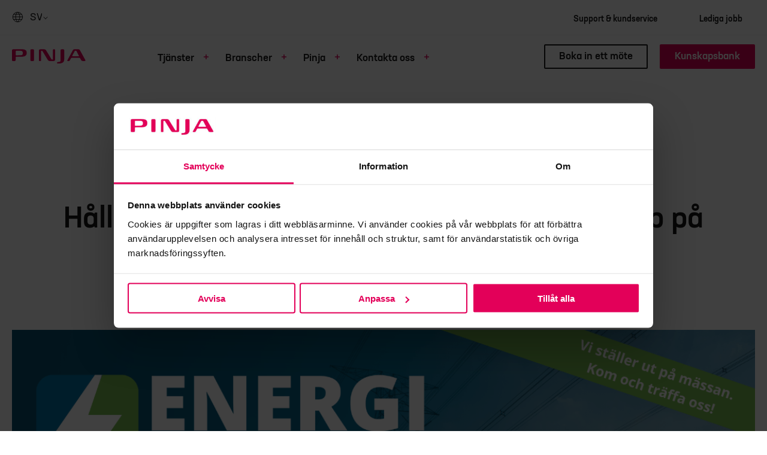

--- FILE ---
content_type: text/html; charset=UTF-8
request_url: https://pinja.com/sv/nyheter/hallbara-och-smarta-energilosningar-visas-upp-pa-energimassan-2024-i-stockholm
body_size: 17167
content:

<!doctype html>
<html lang="sv-SE">

<head>
  <meta charset="UTF-8">
  <meta name="viewport" content="width=device-width, initial-scale=1">
  <link rel="profile" href="http://gmpg.org/xfn/11">

  <!-- Google Tag Manager -->
<script>(function(w,d,s,l,i){w[l]=w[l]||[];w[l].push({'gtm.start':
new Date().getTime(),event:'gtm.js'});var f=d.getElementsByTagName(s)[0],
j=d.createElement(s),dl=l!='dataLayer'?'&l='+l:'';j.async=true;j.src=
'https://www.googletagmanager.com/gtm.js?id='+i+dl;f.parentNode.insertBefore(j,f);
})(window,document,'script','dataLayer','GTM-MLCWFG7');</script>
<!-- End Google Tag Manager -->

<!-- Hotjar Tracking Code for Pinja.com - NEW - 09/2021 --> 
<script type="text/plain" data-cookieconsent="statistics">
     (function(h,o,t,j,a,r){
         h.hj=h.hj||function(){(h.hj.q=h.hj.q||[]).push(arguments)};
         h._hjSettings={hjid:2557816,hjsv:6};
         a=o.getElementsByTagName('head')[0];
         r=o.createElement('script');r.async=1;
         r.src=t+h._hjSettings.hjid+j+h._hjSettings.hjsv;
         a.appendChild(r); 
    })(window,document,'https://static.hotjar.com/c/hotjar-','.js?sv=');
 </script>
  <meta name='robots' content='index, follow, max-image-preview:large, max-snippet:-1, max-video-preview:-1' />
	<style>img:is([sizes="auto" i], [sizes^="auto," i]) { contain-intrinsic-size: 3000px 1500px }</style>
	<link rel="alternate" href="https://pinja.com/news/sustainable-and-smart-energy-solutions-showcased-at-stockholm-energy-fair-2024" hreflang="en" />
<link rel="alternate" href="https://pinja.com/fi/uutiset/kestavat-ja-alykkaat-energiaratkaisut-esilla-tukholman-energiamessut-2024-tapahtumassa" hreflang="fi" />
<link rel="alternate" href="https://pinja.com/sv/nyheter/hallbara-och-smarta-energilosningar-visas-upp-pa-energimassan-2024-i-stockholm" hreflang="sv" />
<link rel="preload" href="https://pinja.com/wp-content/themes/pinja/fonts/NeusaNextStd-Regular.woff2" as="font" type="font/woff2" crossorigin><link rel="preload" href="https://pinja.com/wp-content/themes/pinja/fonts/NeusaNextStd-Italic.woff2" as="font" type="font/woff2" crossorigin><link rel="preload" href="https://pinja.com/wp-content/themes/pinja/fonts/NeusaNextStd-Medium.woff2" as="font" type="font/woff2" crossorigin><link rel="preload" href="https://pinja.com/wp-content/themes/pinja/fonts/NeusaNextStd-Bold.woff2" as="font" type="font/woff2" crossorigin>
	<title>Hållbara och smarta energilösningar visas upp på Energimässan 2024 i Stockholm &#8211; Pinja</title>
	<meta name="description" content="Vi är också på plats för att visa hur du kan utveckla ditt företag i en mer hållbar riktning. Kom och säg hej till oss i monter B:24!" />
	<link rel="canonical" href="https://pinja.com/sv/nyheter/hallbara-och-smarta-energilosningar-visas-upp-pa-energimassan-2024-i-stockholm" />
	<meta property="og:locale" content="sv_SE" />
	<meta property="og:locale:alternate" content="en_US" />
	<meta property="og:locale:alternate" content="fi_FI" />
	<meta property="og:type" content="article" />
	<meta property="og:title" content="Hållbara och smarta energilösningar visas upp på Energimässan 2024 i Stockholm" />
	<meta property="og:description" content="Vi är också på plats för att visa hur du kan utveckla ditt företag i en mer hållbar riktning. Kom och säg hej till oss i monter B:24!" />
	<meta property="og:url" content="https://pinja.com/sv/nyheter/hallbara-och-smarta-energilosningar-visas-upp-pa-energimassan-2024-i-stockholm" />
	<meta property="og:site_name" content="Pinja" />
	<meta property="article:publisher" content="https://www.facebook.com/Pinja.careers/" />
	<meta property="article:modified_time" content="2024-09-17T06:16:35+00:00" />
	<meta property="og:image" content="https://pinja.com/wp-content/uploads/Banner-Energi-1200x627px.png" />
	<meta property="og:image:width" content="1200" />
	<meta property="og:image:height" content="627" />
	<meta property="og:image:type" content="image/png" />
	<meta name="twitter:card" content="summary_large_image" />
	<meta name="twitter:site" content="@Pinja_official" />
	<meta name="twitter:label1" content="Beräknad lästid" />
	<meta name="twitter:data1" content="1 minute" />
	<script type="application/ld+json" class="yoast-schema-graph">{"@context":"https://schema.org","@graph":[{"@type":"WebPage","@id":"https://pinja.com/sv/nyheter/hallbara-och-smarta-energilosningar-visas-upp-pa-energimassan-2024-i-stockholm","url":"https://pinja.com/sv/nyheter/hallbara-och-smarta-energilosningar-visas-upp-pa-energimassan-2024-i-stockholm","name":"Hållbara och smarta energilösningar visas upp på Energimässan 2024 i Stockholm &#8211; Pinja","isPartOf":{"@id":"https://pinja.com/sv/#website"},"primaryImageOfPage":{"@id":"https://pinja.com/sv/nyheter/hallbara-och-smarta-energilosningar-visas-upp-pa-energimassan-2024-i-stockholm#primaryimage"},"image":{"@id":"https://pinja.com/sv/nyheter/hallbara-och-smarta-energilosningar-visas-upp-pa-energimassan-2024-i-stockholm#primaryimage"},"thumbnailUrl":"https://pinja.com/wp-content/uploads/Banner-Energi-1200x627px.png","datePublished":"2024-05-02T07:42:34+00:00","dateModified":"2024-09-17T06:16:35+00:00","description":"Vi är också på plats för att visa hur du kan utveckla ditt företag i en mer hållbar riktning. Kom och säg hej till oss i monter B:24!","breadcrumb":{"@id":"https://pinja.com/sv/nyheter/hallbara-och-smarta-energilosningar-visas-upp-pa-energimassan-2024-i-stockholm#breadcrumb"},"inLanguage":"sv-SE","potentialAction":[{"@type":"ReadAction","target":["https://pinja.com/sv/nyheter/hallbara-och-smarta-energilosningar-visas-upp-pa-energimassan-2024-i-stockholm"]}]},{"@type":"ImageObject","inLanguage":"sv-SE","@id":"https://pinja.com/sv/nyheter/hallbara-och-smarta-energilosningar-visas-upp-pa-energimassan-2024-i-stockholm#primaryimage","url":"https://pinja.com/wp-content/uploads/Banner-Energi-1200x627px.png","contentUrl":"https://pinja.com/wp-content/uploads/Banner-Energi-1200x627px.png","width":1200,"height":627},{"@type":"BreadcrumbList","@id":"https://pinja.com/sv/nyheter/hallbara-och-smarta-energilosningar-visas-upp-pa-energimassan-2024-i-stockholm#breadcrumb","itemListElement":[{"@type":"ListItem","position":1,"name":"Home","item":"https://pinja.com/sv/"},{"@type":"ListItem","position":2,"name":"Hållbara och smarta energilösningar visas upp på Energimässan 2024 i Stockholm"}]},{"@type":"WebSite","@id":"https://pinja.com/sv/#website","url":"https://pinja.com/sv/","name":"Pinja","description":"Din partner för digitalisering och industriförnyelse","publisher":{"@id":"https://pinja.com/sv/#organization"},"potentialAction":[{"@type":"SearchAction","target":{"@type":"EntryPoint","urlTemplate":"https://pinja.com/sv/?s={search_term_string}"},"query-input":{"@type":"PropertyValueSpecification","valueRequired":true,"valueName":"search_term_string"}}],"inLanguage":"sv-SE"},{"@type":"Organization","@id":"https://pinja.com/sv/#organization","name":"Pinja","url":"https://pinja.com/sv/","logo":{"@type":"ImageObject","inLanguage":"sv-SE","@id":"https://pinja.com/sv/#/schema/logo/image/","url":"https://pinja.com/wp-content/uploads/Pinja-logo.png","contentUrl":"https://pinja.com/wp-content/uploads/Pinja-logo.png","width":1364,"height":824,"caption":"Pinja"},"image":{"@id":"https://pinja.com/sv/#/schema/logo/image/"},"sameAs":["https://www.facebook.com/Pinja.careers/","https://x.com/Pinja_official","https://www.instagram.com/pinja.careers/","https://fi.linkedin.com/company/pinja-group","https://www.youtube.com/c/PinjaGroup","https://fi.wikipedia.org/wiki/Pinja_(yritys)"]}]}</script>


<link rel="alternate" type="application/rss+xml" title="Pinja &raquo; Feed" href="https://pinja.com/sv/feed" />
<link rel="alternate" type="application/rss+xml" title="Pinja &raquo; Comments Feed" href="https://pinja.com/sv/comments/feed" />
<link rel='stylesheet' id='wp-block-library-css' href='https://pinja.com/wp-includes/css/dist/block-library/style.min.css?ver=6.8.3' media='all' />
<style id='wp-block-library-theme-inline-css'>
.wp-block-audio :where(figcaption){color:#555;font-size:13px;text-align:center}.is-dark-theme .wp-block-audio :where(figcaption){color:#ffffffa6}.wp-block-audio{margin:0 0 1em}.wp-block-code{border:1px solid #ccc;border-radius:4px;font-family:Menlo,Consolas,monaco,monospace;padding:.8em 1em}.wp-block-embed :where(figcaption){color:#555;font-size:13px;text-align:center}.is-dark-theme .wp-block-embed :where(figcaption){color:#ffffffa6}.wp-block-embed{margin:0 0 1em}.blocks-gallery-caption{color:#555;font-size:13px;text-align:center}.is-dark-theme .blocks-gallery-caption{color:#ffffffa6}:root :where(.wp-block-image figcaption){color:#555;font-size:13px;text-align:center}.is-dark-theme :root :where(.wp-block-image figcaption){color:#ffffffa6}.wp-block-image{margin:0 0 1em}.wp-block-pullquote{border-bottom:4px solid;border-top:4px solid;color:currentColor;margin-bottom:1.75em}.wp-block-pullquote cite,.wp-block-pullquote footer,.wp-block-pullquote__citation{color:currentColor;font-size:.8125em;font-style:normal;text-transform:uppercase}.wp-block-quote{border-left:.25em solid;margin:0 0 1.75em;padding-left:1em}.wp-block-quote cite,.wp-block-quote footer{color:currentColor;font-size:.8125em;font-style:normal;position:relative}.wp-block-quote:where(.has-text-align-right){border-left:none;border-right:.25em solid;padding-left:0;padding-right:1em}.wp-block-quote:where(.has-text-align-center){border:none;padding-left:0}.wp-block-quote.is-large,.wp-block-quote.is-style-large,.wp-block-quote:where(.is-style-plain){border:none}.wp-block-search .wp-block-search__label{font-weight:700}.wp-block-search__button{border:1px solid #ccc;padding:.375em .625em}:where(.wp-block-group.has-background){padding:1.25em 2.375em}.wp-block-separator.has-css-opacity{opacity:.4}.wp-block-separator{border:none;border-bottom:2px solid;margin-left:auto;margin-right:auto}.wp-block-separator.has-alpha-channel-opacity{opacity:1}.wp-block-separator:not(.is-style-wide):not(.is-style-dots){width:100px}.wp-block-separator.has-background:not(.is-style-dots){border-bottom:none;height:1px}.wp-block-separator.has-background:not(.is-style-wide):not(.is-style-dots){height:2px}.wp-block-table{margin:0 0 1em}.wp-block-table td,.wp-block-table th{word-break:normal}.wp-block-table :where(figcaption){color:#555;font-size:13px;text-align:center}.is-dark-theme .wp-block-table :where(figcaption){color:#ffffffa6}.wp-block-video :where(figcaption){color:#555;font-size:13px;text-align:center}.is-dark-theme .wp-block-video :where(figcaption){color:#ffffffa6}.wp-block-video{margin:0 0 1em}:root :where(.wp-block-template-part.has-background){margin-bottom:0;margin-top:0;padding:1.25em 2.375em}
</style>
<style id='classic-theme-styles-inline-css'>
/*! This file is auto-generated */
.wp-block-button__link{color:#fff;background-color:#32373c;border-radius:9999px;box-shadow:none;text-decoration:none;padding:calc(.667em + 2px) calc(1.333em + 2px);font-size:1.125em}.wp-block-file__button{background:#32373c;color:#fff;text-decoration:none}
</style>
<style id='global-styles-inline-css'>
:root{--wp--preset--aspect-ratio--square: 1;--wp--preset--aspect-ratio--4-3: 4/3;--wp--preset--aspect-ratio--3-4: 3/4;--wp--preset--aspect-ratio--3-2: 3/2;--wp--preset--aspect-ratio--2-3: 2/3;--wp--preset--aspect-ratio--16-9: 16/9;--wp--preset--aspect-ratio--9-16: 9/16;--wp--preset--color--black: #000000;--wp--preset--color--cyan-bluish-gray: #abb8c3;--wp--preset--color--white: #ffffff;--wp--preset--color--pale-pink: #f78da7;--wp--preset--color--vivid-red: #cf2e2e;--wp--preset--color--luminous-vivid-orange: #ff6900;--wp--preset--color--luminous-vivid-amber: #fcb900;--wp--preset--color--light-green-cyan: #7bdcb5;--wp--preset--color--vivid-green-cyan: #00d084;--wp--preset--color--pale-cyan-blue: #8ed1fc;--wp--preset--color--vivid-cyan-blue: #0693e3;--wp--preset--color--vivid-purple: #9b51e0;--wp--preset--gradient--vivid-cyan-blue-to-vivid-purple: linear-gradient(135deg,rgba(6,147,227,1) 0%,rgb(155,81,224) 100%);--wp--preset--gradient--light-green-cyan-to-vivid-green-cyan: linear-gradient(135deg,rgb(122,220,180) 0%,rgb(0,208,130) 100%);--wp--preset--gradient--luminous-vivid-amber-to-luminous-vivid-orange: linear-gradient(135deg,rgba(252,185,0,1) 0%,rgba(255,105,0,1) 100%);--wp--preset--gradient--luminous-vivid-orange-to-vivid-red: linear-gradient(135deg,rgba(255,105,0,1) 0%,rgb(207,46,46) 100%);--wp--preset--gradient--very-light-gray-to-cyan-bluish-gray: linear-gradient(135deg,rgb(238,238,238) 0%,rgb(169,184,195) 100%);--wp--preset--gradient--cool-to-warm-spectrum: linear-gradient(135deg,rgb(74,234,220) 0%,rgb(151,120,209) 20%,rgb(207,42,186) 40%,rgb(238,44,130) 60%,rgb(251,105,98) 80%,rgb(254,248,76) 100%);--wp--preset--gradient--blush-light-purple: linear-gradient(135deg,rgb(255,206,236) 0%,rgb(152,150,240) 100%);--wp--preset--gradient--blush-bordeaux: linear-gradient(135deg,rgb(254,205,165) 0%,rgb(254,45,45) 50%,rgb(107,0,62) 100%);--wp--preset--gradient--luminous-dusk: linear-gradient(135deg,rgb(255,203,112) 0%,rgb(199,81,192) 50%,rgb(65,88,208) 100%);--wp--preset--gradient--pale-ocean: linear-gradient(135deg,rgb(255,245,203) 0%,rgb(182,227,212) 50%,rgb(51,167,181) 100%);--wp--preset--gradient--electric-grass: linear-gradient(135deg,rgb(202,248,128) 0%,rgb(113,206,126) 100%);--wp--preset--gradient--midnight: linear-gradient(135deg,rgb(2,3,129) 0%,rgb(40,116,252) 100%);--wp--preset--font-size--small: 13px;--wp--preset--font-size--medium: 20px;--wp--preset--font-size--large: 36px;--wp--preset--font-size--x-large: 42px;--wp--preset--spacing--20: 0.44rem;--wp--preset--spacing--30: 0.67rem;--wp--preset--spacing--40: 1rem;--wp--preset--spacing--50: 1.5rem;--wp--preset--spacing--60: 2.25rem;--wp--preset--spacing--70: 3.38rem;--wp--preset--spacing--80: 5.06rem;--wp--preset--shadow--natural: 6px 6px 9px rgba(0, 0, 0, 0.2);--wp--preset--shadow--deep: 12px 12px 50px rgba(0, 0, 0, 0.4);--wp--preset--shadow--sharp: 6px 6px 0px rgba(0, 0, 0, 0.2);--wp--preset--shadow--outlined: 6px 6px 0px -3px rgba(255, 255, 255, 1), 6px 6px rgba(0, 0, 0, 1);--wp--preset--shadow--crisp: 6px 6px 0px rgba(0, 0, 0, 1);}:where(.is-layout-flex){gap: 0.5em;}:where(.is-layout-grid){gap: 0.5em;}body .is-layout-flex{display: flex;}.is-layout-flex{flex-wrap: wrap;align-items: center;}.is-layout-flex > :is(*, div){margin: 0;}body .is-layout-grid{display: grid;}.is-layout-grid > :is(*, div){margin: 0;}:where(.wp-block-columns.is-layout-flex){gap: 2em;}:where(.wp-block-columns.is-layout-grid){gap: 2em;}:where(.wp-block-post-template.is-layout-flex){gap: 1.25em;}:where(.wp-block-post-template.is-layout-grid){gap: 1.25em;}.has-black-color{color: var(--wp--preset--color--black) !important;}.has-cyan-bluish-gray-color{color: var(--wp--preset--color--cyan-bluish-gray) !important;}.has-white-color{color: var(--wp--preset--color--white) !important;}.has-pale-pink-color{color: var(--wp--preset--color--pale-pink) !important;}.has-vivid-red-color{color: var(--wp--preset--color--vivid-red) !important;}.has-luminous-vivid-orange-color{color: var(--wp--preset--color--luminous-vivid-orange) !important;}.has-luminous-vivid-amber-color{color: var(--wp--preset--color--luminous-vivid-amber) !important;}.has-light-green-cyan-color{color: var(--wp--preset--color--light-green-cyan) !important;}.has-vivid-green-cyan-color{color: var(--wp--preset--color--vivid-green-cyan) !important;}.has-pale-cyan-blue-color{color: var(--wp--preset--color--pale-cyan-blue) !important;}.has-vivid-cyan-blue-color{color: var(--wp--preset--color--vivid-cyan-blue) !important;}.has-vivid-purple-color{color: var(--wp--preset--color--vivid-purple) !important;}.has-black-background-color{background-color: var(--wp--preset--color--black) !important;}.has-cyan-bluish-gray-background-color{background-color: var(--wp--preset--color--cyan-bluish-gray) !important;}.has-white-background-color{background-color: var(--wp--preset--color--white) !important;}.has-pale-pink-background-color{background-color: var(--wp--preset--color--pale-pink) !important;}.has-vivid-red-background-color{background-color: var(--wp--preset--color--vivid-red) !important;}.has-luminous-vivid-orange-background-color{background-color: var(--wp--preset--color--luminous-vivid-orange) !important;}.has-luminous-vivid-amber-background-color{background-color: var(--wp--preset--color--luminous-vivid-amber) !important;}.has-light-green-cyan-background-color{background-color: var(--wp--preset--color--light-green-cyan) !important;}.has-vivid-green-cyan-background-color{background-color: var(--wp--preset--color--vivid-green-cyan) !important;}.has-pale-cyan-blue-background-color{background-color: var(--wp--preset--color--pale-cyan-blue) !important;}.has-vivid-cyan-blue-background-color{background-color: var(--wp--preset--color--vivid-cyan-blue) !important;}.has-vivid-purple-background-color{background-color: var(--wp--preset--color--vivid-purple) !important;}.has-black-border-color{border-color: var(--wp--preset--color--black) !important;}.has-cyan-bluish-gray-border-color{border-color: var(--wp--preset--color--cyan-bluish-gray) !important;}.has-white-border-color{border-color: var(--wp--preset--color--white) !important;}.has-pale-pink-border-color{border-color: var(--wp--preset--color--pale-pink) !important;}.has-vivid-red-border-color{border-color: var(--wp--preset--color--vivid-red) !important;}.has-luminous-vivid-orange-border-color{border-color: var(--wp--preset--color--luminous-vivid-orange) !important;}.has-luminous-vivid-amber-border-color{border-color: var(--wp--preset--color--luminous-vivid-amber) !important;}.has-light-green-cyan-border-color{border-color: var(--wp--preset--color--light-green-cyan) !important;}.has-vivid-green-cyan-border-color{border-color: var(--wp--preset--color--vivid-green-cyan) !important;}.has-pale-cyan-blue-border-color{border-color: var(--wp--preset--color--pale-cyan-blue) !important;}.has-vivid-cyan-blue-border-color{border-color: var(--wp--preset--color--vivid-cyan-blue) !important;}.has-vivid-purple-border-color{border-color: var(--wp--preset--color--vivid-purple) !important;}.has-vivid-cyan-blue-to-vivid-purple-gradient-background{background: var(--wp--preset--gradient--vivid-cyan-blue-to-vivid-purple) !important;}.has-light-green-cyan-to-vivid-green-cyan-gradient-background{background: var(--wp--preset--gradient--light-green-cyan-to-vivid-green-cyan) !important;}.has-luminous-vivid-amber-to-luminous-vivid-orange-gradient-background{background: var(--wp--preset--gradient--luminous-vivid-amber-to-luminous-vivid-orange) !important;}.has-luminous-vivid-orange-to-vivid-red-gradient-background{background: var(--wp--preset--gradient--luminous-vivid-orange-to-vivid-red) !important;}.has-very-light-gray-to-cyan-bluish-gray-gradient-background{background: var(--wp--preset--gradient--very-light-gray-to-cyan-bluish-gray) !important;}.has-cool-to-warm-spectrum-gradient-background{background: var(--wp--preset--gradient--cool-to-warm-spectrum) !important;}.has-blush-light-purple-gradient-background{background: var(--wp--preset--gradient--blush-light-purple) !important;}.has-blush-bordeaux-gradient-background{background: var(--wp--preset--gradient--blush-bordeaux) !important;}.has-luminous-dusk-gradient-background{background: var(--wp--preset--gradient--luminous-dusk) !important;}.has-pale-ocean-gradient-background{background: var(--wp--preset--gradient--pale-ocean) !important;}.has-electric-grass-gradient-background{background: var(--wp--preset--gradient--electric-grass) !important;}.has-midnight-gradient-background{background: var(--wp--preset--gradient--midnight) !important;}.has-small-font-size{font-size: var(--wp--preset--font-size--small) !important;}.has-medium-font-size{font-size: var(--wp--preset--font-size--medium) !important;}.has-large-font-size{font-size: var(--wp--preset--font-size--large) !important;}.has-x-large-font-size{font-size: var(--wp--preset--font-size--x-large) !important;}
:where(.wp-block-post-template.is-layout-flex){gap: 1.25em;}:where(.wp-block-post-template.is-layout-grid){gap: 1.25em;}
:where(.wp-block-columns.is-layout-flex){gap: 2em;}:where(.wp-block-columns.is-layout-grid){gap: 2em;}
:root :where(.wp-block-pullquote){font-size: 1.5em;line-height: 1.6;}
</style>
<link rel='stylesheet' id='wp-smart-crop-renderer-css' href='https://pinja.com/wp-content/plugins/wp-smartcrop/css/image-renderer.css?ver=2.0.10' media='all' />
<link rel='stylesheet' id='styles-css' href='https://pinja.com/wp-content/themes/pinja/css/prod/global.css?ver=1765799165' media='all' />
<script id="pinja_legacy-js-before">
var supportsES6 = (function () {
  try {
    new Function("(a = 0) => a");
    return true;
  } catch (err) {
    return false;
  }
  }());
  var legacyScript ="https://pinja.com/wp-content/themes/pinja/js/prod/legacy.js";
  if (!supportsES6) {
    var script = document.createElement("script");
    script.src = legacyScript;
    document.head.appendChild(script);
  }
</script>
<link rel="https://api.w.org/" href="https://pinja.com/wp-json/" /><link rel="alternate" title="JSON" type="application/json" href="https://pinja.com/wp-json/wp/v2/news/57596" /><link rel="EditURI" type="application/rsd+xml" title="RSD" href="https://pinja.com/xmlrpc.php?rsd" />
<link rel='shortlink' href='https://pinja.com/?p=57596' />
<link rel="alternate" title="oEmbed (JSON)" type="application/json+oembed" href="https://pinja.com/wp-json/oembed/1.0/embed?url=https%3A%2F%2Fpinja.com%2Fsv%2Fnyheter%2Fhallbara-och-smarta-energilosningar-visas-upp-pa-energimassan-2024-i-stockholm" />
<link rel="alternate" title="oEmbed (XML)" type="text/xml+oembed" href="https://pinja.com/wp-json/oembed/1.0/embed?url=https%3A%2F%2Fpinja.com%2Fsv%2Fnyheter%2Fhallbara-och-smarta-energilosningar-visas-upp-pa-energimassan-2024-i-stockholm&#038;format=xml" />

<style type="text/css" id="breadcrumb-trail-css">.breadcrumbs .trail-browse,.breadcrumbs .trail-items,.breadcrumbs .trail-items li {display: inline-block;margin:0;padding: 0;border:none;background:transparent;text-indent: 0;}.breadcrumbs .trail-browse {font-size: inherit;font-style:inherit;font-weight: inherit;color: inherit;}.breadcrumbs .trail-items {list-style: none;}.trail-items li::after {content: "\002F";padding: 0 0.5em;}.trail-items li:last-of-type::after {display: none;}</style>
<style>.recentcomments a{display:inline !important;padding:0 !important;margin:0 !important;}</style><noscript><style>.lazyload[data-src]{display:none !important;}</style></noscript><style>.lazyload{background-image:none !important;}.lazyload:before{background-image:none !important;}</style><link rel="icon" href="https://pinja.com/wp-content/uploads/cropped-favicon-1-150x150.png" sizes="32x32" />
<link rel="icon" href="https://pinja.com/wp-content/uploads/cropped-favicon-1-300x300.png" sizes="192x192" />
<link rel="apple-touch-icon" href="https://pinja.com/wp-content/uploads/cropped-favicon-1-300x300.png" />
<meta name="msapplication-TileImage" content="https://pinja.com/wp-content/uploads/cropped-favicon-1-300x300.png" />
</head>

<body class="wp-singular news-template-default single single-news postid-57596 wp-theme-pinja no-js">
  
  <!-- Google Tag Manager (noscript) -->
<noscript><iframe src="https://www.googletagmanager.com/ns.html?id=GTM-MLCWFG7"
height="0" width="0" style="display:none;visibility:hidden"></iframe></noscript>
<!-- End Google Tag Manager (noscript) -->
  <div id="page" class="site">

    <a class="skip-link screen-reader-text" href="#content">Skip to content</a>

    <div class="nav-container">

      
<div class="top-nav">
      <div class="language-selector hide-on-mobile-nav">
      <svg xmlns="http://www.w3.org/2000/svg" width="19" height="19" viewBox="0 0 19 19"><path d="M17.646 9.458a8.174 8.174 0 01-8.169 8.177 8.261 8.261 0 01-8.123-8.323A7.967 7.967 0 019.15 1.354c.118-.005.236-.007.355-.007a8.097 8.097 0 018.142 8.111zM9.15 1.354c-4.25 4.604-4.25 10.611 0 16.278m.708-16.278c4.25 4.604 4.25 10.609 0 16.276M2.69 4.885h13.553M1.356 9.134h16.29m-15.24 4.25h14.238" stroke="currentColor" fill="none" stroke-linecap="round" stroke-linejoin="round"/></svg>
        <select name="lang_choice_1" id="lang_choice_1" class="pll-switcher-select">
	<option value="https://pinja.com/news/sustainable-and-smart-energy-solutions-showcased-at-stockholm-energy-fair-2024" lang="en-AU" data-lang="{&quot;id&quot;:0,&quot;name&quot;:&quot;en&quot;,&quot;slug&quot;:&quot;en&quot;,&quot;dir&quot;:0}">en</option>
	<option value="https://pinja.com/fi/uutiset/kestavat-ja-alykkaat-energiaratkaisut-esilla-tukholman-energiamessut-2024-tapahtumassa" lang="fi" data-lang="{&quot;id&quot;:0,&quot;name&quot;:&quot;fi&quot;,&quot;slug&quot;:&quot;fi&quot;,&quot;dir&quot;:0}">fi</option>
	<option value="https://pinja.com/sv/nyheter/hallbara-och-smarta-energilosningar-visas-upp-pa-energimassan-2024-i-stockholm" lang="sv-SE" selected='selected' data-lang="{&quot;id&quot;:0,&quot;name&quot;:&quot;sv&quot;,&quot;slug&quot;:&quot;sv&quot;,&quot;dir&quot;:0}">sv</option>

</select>
<script>
					document.getElementById( "lang_choice_1" ).addEventListener( "change", function ( event ) { location.href = event.currentTarget.value; } )
				</script>    </div>
  
  <nav class="additional-nav">
    <ul id="primary-upper-menu" class="menu-items"><li role="none" id="menu-item-42757" class="menu-item menu-item-type-post_type menu-item-object-page pinja-menu-item menu-item-42757"><a role="menuitem" href="https://pinja.com/sv/kontakta-oss/support-och-kundservice">Support &#038; kundservice</a></li>
<li role="none" id="menu-item-42758" class="menu-item menu-item-type-custom menu-item-object-custom pinja-menu-item menu-item-42758"><a role="menuitem" href="https://career.pinja.com/en/">Lediga jobb</a></li>
</ul>  </nav>
</div>

      <header class="site-header">
        
<div class="site-branding">

  <p class="site-title">
    <a href="https://pinja.com/sv/" rel="home">
      <span class="screen-reader-text">Pinja</span>
      <svg xmlns="http://www.w3.org/2000/svg" width="123" height="25" viewBox="0 0 123 25"><path d="M115.6 18.74c.56 1.06 2.12 1.24 4.32 1.24 2.59 0 3.19-.42 2.27-2.09l-8.65-15.76c-.78-1.46-1.45-1.81-3.29-1.81h-5.49c-1.85 0-2.52.32-3.33 1.81l-9 16.58c-.5.92 0 1.27 1.49 1.27 1.27 0 2 0 2.69-1.27l1.59-3c.46-.81.6-1.1 1.7-1.1h12.37c1.06 0 1.24.29 1.7 1.1l1.63 3.03zM101.25 12c-.67 0-.89-.46-.64-1l3.93-7.51A1.3 1.3 0 01106 2.8h.35c.75 0 1.1.11 1.42.74l3.83 7.51c.25.5.07 1-.64 1l-9.71-.05zM76.34 24.13c6.44 0 10.87-1 10.87-7.34V2.48c0-1.81-.42-2.16-2.69-2.16h-.64c-2.41 0-2.8.35-2.8 2.16V19c0 2.17-1.45 2.38-4.92 2.7-.68.07-.89.14-.89 1.24 0 .92.18 1.17 1.07 1.17M57.13 2.41A3.82 3.82 0 0053.41.32h-5.6c-2 0-2.87.64-2.87 2.55v16c0 1 .6 1.1 1.81 1.1s1.8-.14 1.8-1.1V4.07c0-1 .25-1.24 1.06-1.24s1 .15 1.63 1.14l8.15 13.53c1 1.63 2 2.48 4 2.48H69c2 0 2.91-.6 2.91-2.51v-16c0-1-.5-1.13-1.84-1.13-1.17 0-1.81.18-1.81 1.13v14.79c0 1-.25 1.24-1.06 1.24s-1-.14-1.63-1.13L57.13 2.41zM33.45 20h.64c2.27 0 2.69-.32 2.69-2.12V2.48c0-1.81-.42-2.16-2.69-2.16h-.64c-2.44 0-2.8.35-2.8 2.16v15.38c0 1.8.36 2.12 2.8 2.12M7.3 10.45c-.89 0-1.17-.25-1.17-1V4c0-.78.32-1.17 1.2-1.17h5.78c3 0 5 .46 5 3.72 0 3.26-1.63 3.68-4.22 3.75l-6.59.15zM2.8 20h.64c2.26 0 2.69-.32 2.69-2.12v-3.96c0-.78.32-1.13 1.2-1.13h7.12c5.64 0 10.17-.89 10.17-6.35 0-5.63-4.14-6.16-9-6.16H2.87C.5.32 0 .85 0 2.76v15.1C0 19.66.36 20 2.8 20" fill="currentColor" fill-rule="nonzero"/></svg>
    </a>
  </p>

      <p class="site-description screen-reader-text">
      Din partner för digitalisering och industriförnyelse    </p>
  
</div>
        
<div class="main-navigation-wrapper" id="main-navigation-wrapper">

  <div class="toggles">
          <div class="language-selector hide-on-desktop-nav language-selector-non-sticky">
        <svg xmlns="http://www.w3.org/2000/svg" width="19" height="19" viewBox="0 0 19 19"><path d="M17.646 9.458a8.174 8.174 0 01-8.169 8.177 8.261 8.261 0 01-8.123-8.323A7.967 7.967 0 019.15 1.354c.118-.005.236-.007.355-.007a8.097 8.097 0 018.142 8.111zM9.15 1.354c-4.25 4.604-4.25 10.611 0 16.278m.708-16.278c4.25 4.604 4.25 10.609 0 16.276M2.69 4.885h13.553M1.356 9.134h16.29m-15.24 4.25h14.238" stroke="currentColor" fill="none" stroke-linecap="round" stroke-linejoin="round"/></svg>
          <select name="lang_choice_desktop" id="lang_choice_desktop" class="pll-switcher-select">
	<option value="https://pinja.com/news/sustainable-and-smart-energy-solutions-showcased-at-stockholm-energy-fair-2024" lang="en-AU" data-lang="{&quot;id&quot;:0,&quot;name&quot;:&quot;en&quot;,&quot;slug&quot;:&quot;en&quot;,&quot;dir&quot;:0}">en</option>
	<option value="https://pinja.com/fi/uutiset/kestavat-ja-alykkaat-energiaratkaisut-esilla-tukholman-energiamessut-2024-tapahtumassa" lang="fi" data-lang="{&quot;id&quot;:0,&quot;name&quot;:&quot;fi&quot;,&quot;slug&quot;:&quot;fi&quot;,&quot;dir&quot;:0}">fi</option>
	<option value="https://pinja.com/sv/nyheter/hallbara-och-smarta-energilosningar-visas-upp-pa-energimassan-2024-i-stockholm" lang="sv-SE" selected='selected' data-lang="{&quot;id&quot;:0,&quot;name&quot;:&quot;sv&quot;,&quot;slug&quot;:&quot;sv&quot;,&quot;dir&quot;:0}">sv</option>

</select>
<script>
					document.getElementById( "lang_choice_desktop" ).addEventListener( "change", function ( event ) { location.href = event.currentTarget.value; } )
				</script>      </div>
    
    <button aria-controls="nav" id="nav-toggle" class="nav-toggle hamburger" type="button" aria-label="Open main menu">
      <span class="hamburger-box">
        <span class="hamburger-inner"></span>
      </span>
      <span id="nav-toggle-label" class="nav-toggle-label">Open main menu</span>
    </button>
  </div>

  <nav id="nav" class="nav-primary" aria-label="Main navigation">

    <ul id="main-menu" class="menu-items"><li role="none" id="menu-item-4233" class="menu-item menu-item-type-post_type menu-item-object-page menu-item-has-children pinja-menu-item menu-item-4233 pinja-megamenu pinja-megamenu-columns-5"><a role="menuitem" href="https://pinja.com/sv/tjanster" data-toggle="dropdown" class="dropdown">Tjänster </a><button class="dropdown-toggle" aria-expanded="false" aria-label="Open child menu"><svg xmlns="http://www.w3.org/2000/svg" width="12" height="7" viewBox="0 0 12 7"><path fill-rule="evenodd" stroke="currentColor" stroke-linecap="round" stroke-linejoin="round" stroke-width="1.5" d="M1.385 1.417L6 5.583m4.615-4.166L6 5.583"/></svg>
</button>
<ul class="sub-menu">
	<li role="none" id="menu-item-4235" class="menu-item menu-item-type-post_type menu-item-object-page menu-item-has-children pinja-menu-item menu-item-4235 dropdown"><a role="menuitem" href="https://pinja.com/sv/tjanster/tillverkningsindustrin">Tillverkningsindustrins mjukvara</a><button class="dropdown-toggle" aria-expanded="false" aria-label="Open child menu"><svg xmlns="http://www.w3.org/2000/svg" width="12" height="7" viewBox="0 0 12 7"><path fill-rule="evenodd" stroke="currentColor" stroke-linecap="round" stroke-linejoin="round" stroke-width="1.5" d="M1.385 1.417L6 5.583m4.615-4.166L6 5.583"/></svg>
</button>
	<ul class="sub-menu">
		<li role="none" id="menu-item-50141" class="menu-item menu-item-type-post_type menu-item-object-page pinja-menu-item menu-item-50141"><a role="menuitem" href="https://pinja.com/sv/tjanster/tillverkningsindustrin/mes">MES – produktionskontrollsystem</a></li>
		<li role="none" id="menu-item-4852" class="menu-item menu-item-type-post_type menu-item-object-page pinja-menu-item menu-item-4852"><a role="menuitem" href="https://pinja.com/sv/tjanster/tillverkningsindustrin/gema">Gema – produktionsövervakningssystem</a></li>
		<li role="none" id="menu-item-4316" class="menu-item menu-item-type-post_type menu-item-object-page pinja-menu-item menu-item-4316"><a role="menuitem" href="https://pinja.com/sv/tjanster/tillverkningsindustrin/ipes">iPES – system för produktionsplanering och tillverkningsstyrning</a></li>
		<li role="none" id="menu-item-4241" class="menu-item menu-item-type-post_type menu-item-object-page pinja-menu-item menu-item-4241"><a role="menuitem" href="https://pinja.com/sv/tjanster/tillverkningsindustrin/andon">Andon – larm- och rapporteringssystem för produktionen</a></li>
		<li role="none" id="menu-item-4247" class="menu-item menu-item-type-post_type menu-item-object-page pinja-menu-item menu-item-4247"><a role="menuitem" href="https://pinja.com/sv/tjanster/tillverkningsindustrin/underhallssystem-novi">Novi – underhållssystem</a></li>
		<li role="none" id="menu-item-6968" class="menu-item menu-item-type-post_type menu-item-object-page pinja-menu-item menu-item-6968"><a role="menuitem" href="https://pinja.com/sv/tjanster/tillverkningsindustrin/total-erp">Total ERP</a></li>
		<li role="none" id="menu-item-4243" class="menu-item menu-item-type-post_type menu-item-object-page pinja-menu-item menu-item-4243"><a role="menuitem" href="https://pinja.com/sv/tjanster/tillverkningsindustrin/simulering">Simulering</a></li>
	</ul>
</li>
	<li role="none" id="menu-item-4236" class="menu-item menu-item-type-post_type menu-item-object-page menu-item-has-children pinja-menu-item menu-item-4236 dropdown"><a role="menuitem" href="https://pinja.com/sv/tjanster/skogsindustrin">Skogsindustrins mjukvara</a><button class="dropdown-toggle" aria-expanded="false" aria-label="Open child menu"><svg xmlns="http://www.w3.org/2000/svg" width="12" height="7" viewBox="0 0 12 7"><path fill-rule="evenodd" stroke="currentColor" stroke-linecap="round" stroke-linejoin="round" stroke-width="1.5" d="M1.385 1.417L6 5.583m4.615-4.166L6 5.583"/></svg>
</button>
	<ul class="sub-menu">
		<li role="none" id="menu-item-43094" class="menu-item menu-item-type-post_type menu-item-object-page pinja-menu-item menu-item-43094"><a role="menuitem" href="https://pinja.com/sv/tjanster/skogsindustrin/forest">Forest – ERP-system för virkesanskaffning, avverkning och logistik</a></li>
		<li role="none" id="menu-item-50646" class="menu-item menu-item-type-post_type menu-item-object-page pinja-menu-item menu-item-50646"><a role="menuitem" href="https://pinja.com/sv/tjanster/skogsindustrin/terminal">Terminal – råvaruanskaffning, mottagning, lagring och betalningstransaktioner</a></li>
		<li role="none" id="menu-item-43101" class="menu-item menu-item-type-post_type menu-item-object-page pinja-menu-item menu-item-43101"><a role="menuitem" href="https://pinja.com/sv/tjanster/skogsindustrin/timber">Timber – ERP-system för sågverk och träbearbetningsanläggningar</a></li>
	</ul>
</li>
	<li role="none" id="menu-item-4237" class="menu-item menu-item-type-post_type menu-item-object-page menu-item-has-children pinja-menu-item menu-item-4237 dropdown"><a role="menuitem" href="https://pinja.com/sv/tjanster/bioenergi-cirkular-ekonomi">Bioenergi och cirkulär ekonomins mjukvara</a><button class="dropdown-toggle" aria-expanded="false" aria-label="Open child menu"><svg xmlns="http://www.w3.org/2000/svg" width="12" height="7" viewBox="0 0 12 7"><path fill-rule="evenodd" stroke="currentColor" stroke-linecap="round" stroke-linejoin="round" stroke-width="1.5" d="M1.385 1.417L6 5.583m4.615-4.166L6 5.583"/></svg>
</button>
	<ul class="sub-menu">
		<li role="none" id="menu-item-4245" class="menu-item menu-item-type-post_type menu-item-object-page pinja-menu-item menu-item-4245"><a role="menuitem" href="https://pinja.com/sv/tjanster/bioenergi-cirkular-ekonomi/once">Once – hanteringssystem för leveranskedjan</a></li>
		<li role="none" id="menu-item-4246" class="menu-item menu-item-type-post_type menu-item-object-page pinja-menu-item menu-item-4246"><a role="menuitem" href="https://pinja.com/sv/tjanster/bioenergi-cirkular-ekonomi/flow">Flow – materialhanterings- och övervakningssystem</a></li>
	</ul>
</li>
	<li role="none" id="menu-item-4238" class="menu-item menu-item-type-post_type menu-item-object-page menu-item-has-children pinja-menu-item menu-item-4238 dropdown"><a role="menuitem" href="https://pinja.com/sv/tjanster/handel-tjansteindustrin">Handel- och tjänsteindustrins mjukvara</a><button class="dropdown-toggle" aria-expanded="false" aria-label="Open child menu"><svg xmlns="http://www.w3.org/2000/svg" width="12" height="7" viewBox="0 0 12 7"><path fill-rule="evenodd" stroke="currentColor" stroke-linecap="round" stroke-linejoin="round" stroke-width="1.5" d="M1.385 1.417L6 5.583m4.615-4.166L6 5.583"/></svg>
</button>
	<ul class="sub-menu">
		<li role="none" id="menu-item-6970" class="menu-item menu-item-type-post_type menu-item-object-page pinja-menu-item menu-item-6970"><a role="menuitem" href="https://pinja.com/sv/tjanster/handel-tjansteindustrin/e-handelslosningar">E-handelslösningar</a></li>
		<li role="none" id="menu-item-6971" class="menu-item menu-item-type-post_type menu-item-object-page pinja-menu-item menu-item-6971"><a role="menuitem" href="https://pinja.com/sv/tjanster/handel-tjansteindustrin/produktinformationshantering">Produktinformationshantering</a></li>
		<li role="none" id="menu-item-48087" class="menu-item menu-item-type-post_type menu-item-object-page pinja-menu-item menu-item-48087"><a role="menuitem" href="https://pinja.com/sv/tjanster/handel-tjansteindustrin/muster">Muster – besiktningssystem</a></li>
	</ul>
</li>
	<li role="none" id="menu-item-4239" class="menu-item menu-item-type-post_type menu-item-object-page menu-item-has-children pinja-menu-item menu-item-4239 dropdown"><a role="menuitem" href="https://pinja.com/sv/tjanster/digital-affarsverksamhet">Digital affärsverksamhet</a><button class="dropdown-toggle" aria-expanded="false" aria-label="Open child menu"><svg xmlns="http://www.w3.org/2000/svg" width="12" height="7" viewBox="0 0 12 7"><path fill-rule="evenodd" stroke="currentColor" stroke-linecap="round" stroke-linejoin="round" stroke-width="1.5" d="M1.385 1.417L6 5.583m4.615-4.166L6 5.583"/></svg>
</button>
	<ul class="sub-menu">
		<li role="none" id="menu-item-52168" class="menu-item menu-item-type-post_type menu-item-object-page pinja-menu-item menu-item-52168"><a role="menuitem" href="https://pinja.com/sv/tjanster/digital-affarsverksamhet/artificiell-intelligens-och-maskininlarning">Artificiell intelligens och maskininlärning</a></li>
		<li role="none" id="menu-item-4252" class="menu-item menu-item-type-post_type menu-item-object-page pinja-menu-item menu-item-4252"><a role="menuitem" href="https://pinja.com/sv/tjanster/digital-affarsverksamhet/programvaruutveckling">Programvaruutveckling och partnerskap</a></li>
		<li role="none" id="menu-item-6974" class="menu-item menu-item-type-post_type menu-item-object-page pinja-menu-item menu-item-6974"><a role="menuitem" href="https://pinja.com/sv/tjanster/digital-affarsverksamhet/kunskapsbaserad-ledning-business-intelligence">Kunskapsbaserad ledning och business intelligence</a></li>
		<li role="none" id="menu-item-6975" class="menu-item menu-item-type-post_type menu-item-object-page pinja-menu-item menu-item-6975"><a role="menuitem" href="https://pinja.com/sv/tjanster/digital-affarsverksamhet/ipa">IPa – integrationsplattform</a></li>
		<li role="none" id="menu-item-39348" class="menu-item menu-item-type-post_type menu-item-object-page pinja-menu-item menu-item-39348"><a role="menuitem" href="https://pinja.com/sv/tjanster/digital-affarsverksamhet/it-tjanster">IT och Service Desk -tjänster</a></li>
		<li role="none" id="menu-item-40675" class="menu-item menu-item-type-post_type menu-item-object-page pinja-menu-item menu-item-40675"><a role="menuitem" href="https://pinja.com/sv/tjanster/digital-affarsverksamhet/molntjanster">Molntjänster</a></li>
	</ul>
</li>
</ul>
</li>
<li role="none" id="menu-item-4234" class="menu-item menu-item-type-post_type menu-item-object-page menu-item-has-children pinja-menu-item menu-item-4234 dropdown"><a role="menuitem" href="https://pinja.com/sv/branscher" data-toggle="dropdown" class="dropdown">Branscher </a><button class="dropdown-toggle" aria-expanded="false" aria-label="Open child menu"><svg xmlns="http://www.w3.org/2000/svg" width="12" height="7" viewBox="0 0 12 7"><path fill-rule="evenodd" stroke="currentColor" stroke-linecap="round" stroke-linejoin="round" stroke-width="1.5" d="M1.385 1.417L6 5.583m4.615-4.166L6 5.583"/></svg>
</button>
<ul class="sub-menu">
	<li role="none" id="menu-item-4261" class="menu-item menu-item-type-post_type menu-item-object-page pinja-menu-item menu-item-4261"><a role="menuitem" href="https://pinja.com/sv/branscher/tillverkande-industri">Tillverkande industri</a></li>
	<li role="none" id="menu-item-4278" class="menu-item menu-item-type-post_type menu-item-object-page pinja-menu-item menu-item-4278"><a role="menuitem" href="https://pinja.com/sv/branscher/energi-cirkular-ekonomi-naturresurser">Energi, cirkulär ekonomi och naturresurser</a></li>
	<li role="none" id="menu-item-4286" class="menu-item menu-item-type-post_type menu-item-object-page pinja-menu-item menu-item-4286"><a role="menuitem" href="https://pinja.com/sv/branscher/halsovards-och-valbefinnandeteknologi">Hälsovårds- och välbefinnandeteknologi</a></li>
	<li role="none" id="menu-item-4300" class="menu-item menu-item-type-post_type menu-item-object-page pinja-menu-item menu-item-4300"><a role="menuitem" href="https://pinja.com/sv/branscher/digitalt-samhalle">Digitalt samhälle</a></li>
	<li role="none" id="menu-item-4308" class="menu-item menu-item-type-post_type menu-item-object-page pinja-menu-item menu-item-4308"><a role="menuitem" href="https://pinja.com/sv/branscher/skogsindustri">Skogsindustri</a></li>
	<li role="none" id="menu-item-5066" class="menu-item menu-item-type-post_type menu-item-object-page pinja-menu-item menu-item-5066"><a role="menuitem" href="https://pinja.com/sv/branscher/handel-och-tjanster">Handel och tjänster</a></li>
</ul>
</li>
<li role="none" id="menu-item-5663" class="menu-item menu-item-type-post_type menu-item-object-page menu-item-has-children pinja-menu-item menu-item-5663 dropdown"><a role="menuitem" href="https://pinja.com/sv/pinja" data-toggle="dropdown" class="dropdown">Pinja </a><button class="dropdown-toggle" aria-expanded="false" aria-label="Open child menu"><svg xmlns="http://www.w3.org/2000/svg" width="12" height="7" viewBox="0 0 12 7"><path fill-rule="evenodd" stroke="currentColor" stroke-linecap="round" stroke-linejoin="round" stroke-width="1.5" d="M1.385 1.417L6 5.583m4.615-4.166L6 5.583"/></svg>
</button>
<ul class="sub-menu">
	<li role="none" id="menu-item-5662" class="menu-item menu-item-type-custom menu-item-object-custom pinja-menu-item menu-item-5662"><a role="menuitem" href="https://career.pinja.com">Lediga jobb</a></li>
	<li role="none" id="menu-item-5664" class="menu-item menu-item-type-custom menu-item-object-custom pinja-menu-item menu-item-5664"><a role="menuitem" href="https://career.pinja.com/pages/career-paths">Karriärvägar</a></li>
	<li role="none" id="menu-item-5666" class="menu-item menu-item-type-custom menu-item-object-custom pinja-menu-item menu-item-5666"><a role="menuitem" href="https://blog.pinja.com/sv">Pinja Blogg</a></li>
	<li role="none" id="menu-item-39438" class="menu-item menu-item-type-post_type menu-item-object-page current_page_parent pinja-menu-item menu-item-39438"><a role="menuitem" href="https://pinja.com/sv/senaste-amnena">Senaste ämnena</a></li>
	<li role="none" id="menu-item-62372" class="menu-item menu-item-type-post_type menu-item-object-page pinja-menu-item menu-item-62372"><a role="menuitem" href="https://pinja.com/sv/pinja/webbinarier-och-utbildningar">Webbinarier och utbildningar</a></li>
	<li role="none" id="menu-item-41894" class="menu-item menu-item-type-custom menu-item-object-custom pinja-menu-item menu-item-41894"><a role="menuitem" href="/sv/framgangsberattelser/">Framgångsberättelser</a></li>
	<li role="none" id="menu-item-5657" class="menu-item menu-item-type-post_type menu-item-object-page pinja-menu-item menu-item-5657"><a role="menuitem" href="https://pinja.com/sv/pinja/hallbarhet">Hållbarhet</a></li>
	<li role="none" id="menu-item-43099" class="menu-item menu-item-type-post_type menu-item-object-page pinja-menu-item menu-item-43099"><a role="menuitem" href="https://pinja.com/sv/pinja/historia">Historia</a></li>
</ul>
</li>
<li role="none" id="menu-item-4331" class="menu-item menu-item-type-post_type menu-item-object-page menu-item-has-children pinja-menu-item menu-item-4331 dropdown"><a role="menuitem" href="https://pinja.com/sv/kontakta-oss" data-toggle="dropdown" class="dropdown">Kontakta oss </a><button class="dropdown-toggle" aria-expanded="false" aria-label="Open child menu"><svg xmlns="http://www.w3.org/2000/svg" width="12" height="7" viewBox="0 0 12 7"><path fill-rule="evenodd" stroke="currentColor" stroke-linecap="round" stroke-linejoin="round" stroke-width="1.5" d="M1.385 1.417L6 5.583m4.615-4.166L6 5.583"/></svg>
</button>
<ul class="sub-menu">
	<li role="none" id="menu-item-42138" class="menu-item menu-item-type-post_type menu-item-object-page pinja-menu-item menu-item-42138"><a role="menuitem" href="https://pinja.com/sv/kontakta-oss/kontakt">Kontakt</a></li>
	<li role="none" id="menu-item-43095" class="menu-item menu-item-type-post_type menu-item-object-page pinja-menu-item menu-item-43095"><a role="menuitem" href="https://pinja.com/sv/kontakta-oss/boka-in-ett-mote">Boka in ett möte</a></li>
	<li role="none" id="menu-item-43096" class="menu-item menu-item-type-post_type menu-item-object-page pinja-menu-item menu-item-43096"><a role="menuitem" href="https://pinja.com/sv/kontakta-oss/support-och-kundservice">Support och kundservice</a></li>
	<li role="none" id="menu-item-43097" class="menu-item menu-item-type-post_type menu-item-object-page pinja-menu-item menu-item-43097"><a role="menuitem" href="https://pinja.com/sv/kontakta-oss/faktureringsinformation">Faktureringsinformation</a></li>
	<li role="none" id="menu-item-43098" class="menu-item menu-item-type-post_type menu-item-object-page pinja-menu-item menu-item-43098"><a role="menuitem" href="https://pinja.com/sv/kontakta-oss/media">Media</a></li>
</ul>
</li>
</ul>
    <div class="extra-buttons">
      <ul class="menu-items menu-items-extra-buttons">
                  <li>
            <a href="https://pinja.com/sv/kontakta-oss/boka-in-ett-mote" class="button button-ghost">
              Boka in ett möte            </a>
          </li>
                  <li>
            <a href="https://pinja.com/sv/kunskapsbank" class="button">
              Kunskapsbank            </a>
          </li>
              </ul>

              <div class="language-selector hide-on-mobile-nav language-selector-sticky">
          <svg xmlns="http://www.w3.org/2000/svg" width="19" height="19" viewBox="0 0 19 19"><path d="M17.646 9.458a8.174 8.174 0 01-8.169 8.177 8.261 8.261 0 01-8.123-8.323A7.967 7.967 0 019.15 1.354c.118-.005.236-.007.355-.007a8.097 8.097 0 018.142 8.111zM9.15 1.354c-4.25 4.604-4.25 10.611 0 16.278m.708-16.278c4.25 4.604 4.25 10.609 0 16.276M2.69 4.885h13.553M1.356 9.134h16.29m-15.24 4.25h14.238" stroke="currentColor" fill="none" stroke-linecap="round" stroke-linejoin="round"/></svg>
            <select name="lang_choice_mobile" id="lang_choice_mobile" class="pll-switcher-select">
	<option value="https://pinja.com/news/sustainable-and-smart-energy-solutions-showcased-at-stockholm-energy-fair-2024" lang="en-AU" data-lang="{&quot;id&quot;:0,&quot;name&quot;:&quot;en&quot;,&quot;slug&quot;:&quot;en&quot;,&quot;dir&quot;:0}">en</option>
	<option value="https://pinja.com/fi/uutiset/kestavat-ja-alykkaat-energiaratkaisut-esilla-tukholman-energiamessut-2024-tapahtumassa" lang="fi" data-lang="{&quot;id&quot;:0,&quot;name&quot;:&quot;fi&quot;,&quot;slug&quot;:&quot;fi&quot;,&quot;dir&quot;:0}">fi</option>
	<option value="https://pinja.com/sv/nyheter/hallbara-och-smarta-energilosningar-visas-upp-pa-energimassan-2024-i-stockholm" lang="sv-SE" selected='selected' data-lang="{&quot;id&quot;:0,&quot;name&quot;:&quot;sv&quot;,&quot;slug&quot;:&quot;sv&quot;,&quot;dir&quot;:0}">sv</option>

</select>
<script>
					document.getElementById( "lang_choice_mobile" ).addEventListener( "change", function ( event ) { location.href = event.currentTarget.value; } )
				</script>        </div>
          </div>

  </nav><!-- #nav -->
</div>
      </header>
    </div><!-- .nav-container -->

    <div class="site-content">

<main class="site-main">

  <section class="block block-single block-single-news">
    <div class="container">

      <p class="archive-link">
        <a href="https://pinja.com/sv/senaste-amnena">
          Alla senaste ämnen        </a>
      </p>

      <h1>Hållbara och smarta energilösningar visas upp på Energimässan 2024 i Stockholm</h1>

      <p class="post-meta">
        2.5.2024              </p>

              <div class="image has-lazyload">
              <div class="lazy"
      data-bg="https://pinja.com/wp-content/uploads/Banner-Energi-1200x627px.png"
          >
    </div>

            </div>
      
      <div class="post-content">
        <div class="share share-side">
          <p class="share share-linkedin">
            <a href="https://www.linkedin.com/sharing/share-offsite/?url=https://pinja.com/sv/nyheter/hallbara-och-smarta-energilosningar-visas-upp-pa-energimassan-2024-i-stockholm" class="no-external-link-indicator">
              <svg xmlns="http://www.w3.org/2000/svg" width="28" height="27" viewBox="0 0 28 27"><path d="M1.864 25.341h5.184V9.79H1.864v15.552zm5.616.865H1.432A.431.431 0 011 25.773V9.358c0-.242.194-.433.432-.433H7.48c.238 0 .432.191.432.433v16.415a.431.431 0 01-.432.433h0zM4.669 1.115c-1.374 0-2.491 1.14-2.491 2.54 0 1.39 1.117 2.532 2.49 2.532 1.374 0 2.491-1.141 2.491-2.532 0-1.4-1.117-2.54-2.49-2.54h0zm0 5.935c-1.85 0-3.355-1.52-3.355-3.395S2.819.25 4.669.25s3.354 1.53 3.354 3.405S6.518 7.05 4.67 7.05h0zm17.067 18.291h4.32v-10.16c0-2.99-2.575-5.504-5.616-5.504-3.775 0-5.77 1.444-5.79 1.46a.427.427 0 01-.452.035.429.429 0 01-.238-.38V9.788h-3.456V25.34h3.456v-8.68c0-1.91 2.09-3.397 3.888-3.397 1.797 0 3.888 1.487 3.888 3.397v8.682h0zm4.752.865h-5.184a.429.429 0 01-.432-.433V16.66c0-1.4-1.659-2.532-3.024-2.532-1.37 0-3.024 1.132-3.024 2.532v9.114a.431.431 0 01-.432.433h-4.32a.431.431 0 01-.432-.433V9.358c0-.242.194-.433.432-.433h4.32c.238 0 .432.191.432.433v.673c.937-.483 2.817-1.218 5.616-1.218 3.516 0 6.48 2.912 6.48 6.368v10.592c0 .242-.19.433-.432.433h0z" fill="currentColor" stroke="currentColor" stroke-width=".5" fill-rule="evenodd"/></svg>
            </a>
          </p>

          <p class="share share-facebook">
            <a href="https://www.facebook.com/sharer/sharer.php?u=https://pinja.com/sv/nyheter/hallbara-och-smarta-energilosningar-visas-upp-pa-energimassan-2024-i-stockholm" class="no-external-link-indicator">
              <svg xmlns="http://www.w3.org/2000/svg" width="28" height="27" viewBox="0 0 28 27"><path d="M19.144 25.341h5.279c.968 0 1.633-1.027 1.633-1.944V2.878c0-.986-.7-1.729-1.633-1.729H3.903c-.924 0-2.039.77-2.039 1.729v20.52c0 .924 1.071 1.943 2.039 1.943h10.921v-8.64H11.8a.428.428 0 01-.432-.432v-3.456c0-.24.19-.432.432-.432h3.024V8.277c0-2.497 2.22-4.536 4.96-4.536h3.248c.242 0 .432.191.432.433v3.455c0 .242-.19.433-.432.433h-2.169c-1.434 0-1.719.389-1.719 1.027v3.292h4.199c.138 0 .268.07.354.174a.44.44 0 01.06.388l-1.08 3.456a.426.426 0 01-.414.302h-3.119v8.64h0zm5.279.865h-5.711a.429.429 0 01-.432-.433V16.27c0-.24.19-.431.432-.431h3.24l.804-2.592h-4.044a.429.429 0 01-.432-.433V9.09c0-1.892 1.944-1.892 2.583-1.892H22.6V4.605h-2.817c-2.255 0-4.095 1.65-4.095 3.672v4.536c0 .242-.19.433-.432.433h-3.024v2.592h3.024c.242 0 .432.19.432.431v9.504c0 .242-.19.433-.432.433H3.903C2.469 26.206 1 24.788 1 23.397V2.878C1 1.391 2.538.286 3.903.286h20.52c1.4 0 2.497 1.14 2.497 2.592v20.52c0 1.356-1.002 2.808-2.497 2.808h0z" fill="currentColor" stroke="currentColor" stroke-width=".5" fill-rule="evenodd"/></svg>
            </a>
          </p>

          <p class="share share-twitter">
            <a href="https://twitter.com/share?url=https://pinja.com/sv/nyheter/hallbara-och-smarta-energilosningar-visas-upp-pa-energimassan-2024-i-stockholm&text=Hållbara och smarta energilösningar visas upp på Energimässan 2024 i Stockholm" class="no-external-link-indicator">
              <svg xmlns="http://www.w3.org/2000/svg" width="27" height="24" viewBox="0 0 27 24"><path d="M3.415 19.706c2.02.88 4.041 1.326 6.026 1.326 3.792 0 7.352-1.646 10.014-4.628 2.572-2.885 3.89-6.56 3.525-9.845a.44.44 0 01.195-.419c.357-.24.953-.72 1.505-1.3-.57.143-1.166.25-1.567.25a.447.447 0 01-.436-.356.444.444 0 01.276-.498c.392-.16.952-.704 1.38-1.317-.712.293-1.55.579-2.146.668a.46.46 0 01-.364-.126c-1.798-1.681-3.846-1.877-6.035-.596-1.994 1.167-2.048 3.88-1.834 4.745a.423.423 0 01-.09.382.41.41 0 01-.364.16C8.462 7.885 5.222 5.464 3.308 3.283a4.332 4.332 0 00-.222 2.84c.338 1.3 1.184 2.288 1.833 2.662.16.097.24.276.214.463a.46.46 0 01-.356.365 3.458 3.458 0 01-.596.052 3.556 3.556 0 01-1.487-.338c.499 2.519 3.098 3.704 3.819 3.783a.448.448 0 01.24.783c-.507.427-1.3.615-2.199.526.944 1.389 2.475 2.19 4.326 2.225a.475.475 0 01.41.294.442.442 0 01-.125.48c-1.415 1.273-3.551 2.11-5.75 2.288h0zm6.026 2.216c-2.706 0-5.465-.774-8.189-2.305a.462.462 0 01-.205-.525.466.466 0 01.481-.311c2.118.248 4.495-.294 6.177-1.363-1.976-.382-3.587-1.61-4.415-3.445a.454.454 0 01.072-.48.451.451 0 01.463-.124 4.21 4.21 0 001.255.177c-1.496-.756-3.356-2.457-3.356-5.073 0-.179.098-.33.25-.401a.432.432 0 01.47.053c.303.24.642.428.989.534a5.845 5.845 0 01-1.21-2.304c-.357-1.407-.152-2.814.613-4.096a.424.424 0 01.348-.221.464.464 0 01.382.168c1.665 2.083 4.638 4.602 9.436 5.02-.125-1.432.275-3.925 2.332-5.127 2.474-1.442 4.886-1.246 6.934.57.943-.195 2.447-.855 2.768-1.077a.455.455 0 01.516-.008.44.44 0 01.17.48c-.161.605-.553 1.291-1.033 1.86.454-.124.872-.257 1.059-.355a.445.445 0 01.534.088.456.456 0 01.044.543c-.658 1.042-1.744 2.021-2.438 2.528.302 3.453-1.095 7.28-3.766 10.272-2.839 3.177-6.63 4.922-10.68 4.922h0z" fill="currentColor" stroke="currentColor" stroke-width=".5" fill-rule="evenodd"/></svg>
            </a>
          </p>

        </div>

        <div class="gutenberg-content">
          
<p><a href="https://energimassan.se/">Energimässan 2024</a> i Stockholm samlar aktörer som arbetar med lösningar inom energi, miljö och hållbar utveckling för att skapa nätverk och förena sina krafter för en mer hållbar morgondag.</p>



<p>Energimässan 2024 är mer än en vanlig mässa. Evenemanget omfattar även en konferens, flera teman som byts under dagen, och mer än 50 branschseminarier och paneldiskussioner. Dessutom äger Stockholm Smart City, Nordic Mobility Expo och InfraTech 2024 rum samtidigt.</p>



<p>Huvudtemat för det största evenemanget inom den svenska energisektorn som ordnas 22–23.5 är klimatförändring och minskade utsläpp genom praktiska, hållbara och smarta energilösningar.</p>



<p>Vi är också på plats för att visa hur du kan utveckla ditt företag i en mer hållbar riktning och optimera den dagliga verksamheten med hjälp av digitala lösningar. Kom och säg hej till oss i <strong>monter C:37</strong>!</p>



<p class="has-large-font-size">Välkommen att upptäcka moderna lösningar för hantering av leveranskedjan för bränslen och underhåll</p>



<p>Digitaliseringen har varit en viktig fråga för energisektorn i flera år och särskilt viktig är den idag, eftersom digitala mjukvarulösningar bidrar till att uppnå de nuvarande hållbarhetsmålen och möjliggör en alltmer optimerad verksamhet på strategisk, taktisk och operativ nivå.</p>



<p>Besök oss i monter <strong>C:37</strong> för att se hur <a href="https://pinja.com/sv/tjanster/bioenergi-cirkular-ekonomi/once">Once by Pinja</a> kan hjälpa ditt energiverk att till exempel uppfylla kraven i <a href="https://blog.pinja.com/sv/hallbarhetsrapportering-en-del-av-red-iii-direktivet">direktivet RED III</a> och sömlöst integrera leveranskedjan för bränslen och den operativa styrningen. Once erbjuder också ett brett utbud av rapporteringsalternativ för internt bruk och för olika intressentgrupper.</p>



<p>Dessutom optimerar <a href="https://pinja.com/sv/tjanster/tillverkningsindustrin/underhallssystem-novi">Novi by Pinja</a> underhållet av din anläggning på ett smart sätt – det stöder utvecklingen av förebyggande underhåll och bidrar till att säkerställa anläggningens funktion. Novi digitaliserar den information som berör hantering och utveckling av anläggningens underhåll och tillgodoser behoven för den dagliga underhållsstyrningen.</p>



<p><a href="https://pinja.com/sv/tjanster/digital-affarsverksamhet/kunskapsbaserad-ledning-business-intelligence">Våra tjänster för kunskapsbaserad ledning</a> hjälper dig att använda data som stöd för ditt beslutsfattande. Vi erbjuder lösningar för datalager, <a href="https://pinja.com/sv/tjanster/digital-affarsverksamhet/artificiell-intelligens-och-maskininlarning">artificiell intelligens och maskininlärning</a> som ger mervärde till ditt företag.</p>



<p>Vill du boka ett möte med en expert? Lämna dina kontaktuppgifter <a href="https://blog.pinja.com/sv/energimassan24-kontakt">här</a> så kontaktar en av våra experter dig.</p>



<p></p>



<p></p>
<div class="entry-footer"></div>        </div>
      </div>

    </div>
  </section>

      <section class="block block-single-prev-next-nav">
      <div class="container">

                  <div class="col col-prev">
            Tidigare            <p>
              <a href="https://pinja.com/sv/nyheter/pinja-expanderar-till-sverige">
                Pinja expanderar till Sverige              </a>
            </p>
          </div>
                  <div class="col col-next">
            Nästa            <p>
              <a href="https://pinja.com/sv/nyheter/arets-viktigaste-evenemang-for-avfallshantering-i-sverige-avfall-sverige-arsmote-i-malmo">
                Årets viktigaste evenemang för avfallshantering i Sverige: Avfall Sverige -årsmöte i Malmö              </a>
            </p>
          </div>
        
      </div>
    </section>
  
      <section class="block block-posts-three has-gray-bg">
      <div class="container">
        <h2>Senaste nyheterna</h2>

        <div class="cols">
          
<div class="col col-item-post-card-with-thumbnail">

  <div class="image has-lazyload" aria-hidden="true">
    <a href="https://pinja.com/sv/nyheter/pinja-och-svenska-travaruforetaget-sveden-tra-samarbetar-med-malet-att-oka-automatiseringen-optimera-effektiviteten-och-underlatta-efterlevnad-av-reglemente"
       tabindex="-1" aria-hidden="true">
              <img width="984" height="1024" src="[data-uri]" class="attachment-large size-large lazyload" alt="" decoding="async" fetchpriority="high"   data-src="https://pinja.com/wp-content/uploads/news-sveden-tra-984x1024.jpg" data-srcset="https://pinja.com/wp-content/uploads/news-sveden-tra-984x1024.jpg 984w, https://pinja.com/wp-content/uploads/news-sveden-tra-288x300.jpg 288w, https://pinja.com/wp-content/uploads/news-sveden-tra-768x799.jpg 768w, https://pinja.com/wp-content/uploads/news-sveden-tra-1476x1536.jpg 1476w, https://pinja.com/wp-content/uploads/news-sveden-tra-1968x2048.jpg 1968w, https://pinja.com/wp-content/uploads/news-sveden-tra-20x20.jpg 20w, https://pinja.com/wp-content/uploads/news-sveden-tra.jpg 1980w" data-sizes="auto" data-eio-rwidth="984" data-eio-rheight="1024" /><noscript><img width="984" height="1024" src="https://pinja.com/wp-content/uploads/news-sveden-tra-984x1024.jpg" class="attachment-large size-large" alt="" decoding="async" fetchpriority="high" srcset="https://pinja.com/wp-content/uploads/news-sveden-tra-984x1024.jpg 984w, https://pinja.com/wp-content/uploads/news-sveden-tra-288x300.jpg 288w, https://pinja.com/wp-content/uploads/news-sveden-tra-768x799.jpg 768w, https://pinja.com/wp-content/uploads/news-sveden-tra-1476x1536.jpg 1476w, https://pinja.com/wp-content/uploads/news-sveden-tra-1968x2048.jpg 1968w, https://pinja.com/wp-content/uploads/news-sveden-tra-20x20.jpg 20w, https://pinja.com/wp-content/uploads/news-sveden-tra.jpg 1980w" sizes="(max-width: 984px) 100vw, 984px" data-eio="l" /></noscript>          </a>
  </div>

  <div class="content">
    <h3>
      <a href="https://pinja.com/sv/nyheter/pinja-och-svenska-travaruforetaget-sveden-tra-samarbetar-med-malet-att-oka-automatiseringen-optimera-effektiviteten-och-underlatta-efterlevnad-av-reglemente">
        Pinja och Svenska trävaruföretaget Sveden Trä samarbetar – med målet att öka automatiseringen, optimera effektiviteten och underlätta efterlevnad av reglemente      </a>
    </h3>

    <p class="post-meta">
      17.9.2025 Nyheter    </p>
  </div>
</div>

<div class="col col-item-post-card-with-thumbnail">

  <div class="image has-lazyload" aria-hidden="true">
    <a href="https://pinja.com/sv/nyheter/pinja-ar-redo-for-tramassan-2025-trabranschen-samlas-till-nordens-viktigaste-evenemang-i-september"
       tabindex="-1" aria-hidden="true">
              <img width="1024" height="576" src="[data-uri]" class="attachment-large size-large lazyload" alt="" decoding="async"   data-src="https://pinja.com/wp-content/uploads/tramassan-25-1024x576.jpg" data-srcset="https://pinja.com/wp-content/uploads/tramassan-25-1024x576.jpg 1024w, https://pinja.com/wp-content/uploads/tramassan-25-300x169.jpg 300w, https://pinja.com/wp-content/uploads/tramassan-25-768x432.jpg 768w, https://pinja.com/wp-content/uploads/tramassan-25-1536x864.jpg 1536w, https://pinja.com/wp-content/uploads/tramassan-25-20x11.jpg 20w, https://pinja.com/wp-content/uploads/tramassan-25.jpg 1920w" data-sizes="auto" data-eio-rwidth="1024" data-eio-rheight="576" /><noscript><img width="1024" height="576" src="https://pinja.com/wp-content/uploads/tramassan-25-1024x576.jpg" class="attachment-large size-large" alt="" decoding="async" srcset="https://pinja.com/wp-content/uploads/tramassan-25-1024x576.jpg 1024w, https://pinja.com/wp-content/uploads/tramassan-25-300x169.jpg 300w, https://pinja.com/wp-content/uploads/tramassan-25-768x432.jpg 768w, https://pinja.com/wp-content/uploads/tramassan-25-1536x864.jpg 1536w, https://pinja.com/wp-content/uploads/tramassan-25-20x11.jpg 20w, https://pinja.com/wp-content/uploads/tramassan-25.jpg 1920w" sizes="(max-width: 1024px) 100vw, 1024px" data-eio="l" /></noscript>          </a>
  </div>

  <div class="content">
    <h3>
      <a href="https://pinja.com/sv/nyheter/pinja-ar-redo-for-tramassan-2025-trabranschen-samlas-till-nordens-viktigaste-evenemang-i-september">
        Pinja är redo för Trämässan 2025: träbranschen samlas till Nordens viktigaste evenemang i september      </a>
    </h3>

    <p class="post-meta">
      8.8.2025 Nyheter    </p>
  </div>
</div>

<div class="col col-item-post-card-with-thumbnail">

  <div class="image has-lazyload" aria-hidden="true">
    <a href="https://pinja.com/sv/nyheter/vi-ses-pa-ligna-2025-i-hannover"
       tabindex="-1" aria-hidden="true">
              <img width="1024" height="538" src="[data-uri]" class="attachment-large size-large lazyload" alt="" decoding="async"   data-src="https://pinja.com/wp-content/uploads/Ligna_1200x630px_EN-1024x538.jpg" data-srcset="https://pinja.com/wp-content/uploads/Ligna_1200x630px_EN-1024x538.jpg 1024w, https://pinja.com/wp-content/uploads/Ligna_1200x630px_EN-300x158.jpg 300w, https://pinja.com/wp-content/uploads/Ligna_1200x630px_EN-768x403.jpg 768w, https://pinja.com/wp-content/uploads/Ligna_1200x630px_EN-20x11.jpg 20w, https://pinja.com/wp-content/uploads/Ligna_1200x630px_EN.jpg 1200w" data-sizes="auto" data-eio-rwidth="1024" data-eio-rheight="538" /><noscript><img width="1024" height="538" src="https://pinja.com/wp-content/uploads/Ligna_1200x630px_EN-1024x538.jpg" class="attachment-large size-large" alt="" decoding="async" srcset="https://pinja.com/wp-content/uploads/Ligna_1200x630px_EN-1024x538.jpg 1024w, https://pinja.com/wp-content/uploads/Ligna_1200x630px_EN-300x158.jpg 300w, https://pinja.com/wp-content/uploads/Ligna_1200x630px_EN-768x403.jpg 768w, https://pinja.com/wp-content/uploads/Ligna_1200x630px_EN-20x11.jpg 20w, https://pinja.com/wp-content/uploads/Ligna_1200x630px_EN.jpg 1200w" sizes="(max-width: 1024px) 100vw, 1024px" data-eio="l" /></noscript>          </a>
  </div>

  <div class="content">
    <h3>
      <a href="https://pinja.com/sv/nyheter/vi-ses-pa-ligna-2025-i-hannover">
        Vi ses på LIGNA 2025 i Hannover – du hittar oss i monter D02, hall 25!      </a>
    </h3>

    <p class="post-meta">
      28.4.2025 Nyheter    </p>
  </div>
</div>
        </div>
      </div>
    </section>
  
  
</main>


</div><!-- #content -->

<footer id="colophon" class="site-footer has-dark-bg">

  <div class="container">
    <div class="cols cols-contact">
      <div class="col col-logo-desc">
        <svg xmlns="http://www.w3.org/2000/svg" width="123" height="25" viewBox="0 0 123 25"><path d="M115.6 18.74c.56 1.06 2.12 1.24 4.32 1.24 2.59 0 3.19-.42 2.27-2.09l-8.65-15.76c-.78-1.46-1.45-1.81-3.29-1.81h-5.49c-1.85 0-2.52.32-3.33 1.81l-9 16.58c-.5.92 0 1.27 1.49 1.27 1.27 0 2 0 2.69-1.27l1.59-3c.46-.81.6-1.1 1.7-1.1h12.37c1.06 0 1.24.29 1.7 1.1l1.63 3.03zM101.25 12c-.67 0-.89-.46-.64-1l3.93-7.51A1.3 1.3 0 01106 2.8h.35c.75 0 1.1.11 1.42.74l3.83 7.51c.25.5.07 1-.64 1l-9.71-.05zM76.34 24.13c6.44 0 10.87-1 10.87-7.34V2.48c0-1.81-.42-2.16-2.69-2.16h-.64c-2.41 0-2.8.35-2.8 2.16V19c0 2.17-1.45 2.38-4.92 2.7-.68.07-.89.14-.89 1.24 0 .92.18 1.17 1.07 1.17M57.13 2.41A3.82 3.82 0 0053.41.32h-5.6c-2 0-2.87.64-2.87 2.55v16c0 1 .6 1.1 1.81 1.1s1.8-.14 1.8-1.1V4.07c0-1 .25-1.24 1.06-1.24s1 .15 1.63 1.14l8.15 13.53c1 1.63 2 2.48 4 2.48H69c2 0 2.91-.6 2.91-2.51v-16c0-1-.5-1.13-1.84-1.13-1.17 0-1.81.18-1.81 1.13v14.79c0 1-.25 1.24-1.06 1.24s-1-.14-1.63-1.13L57.13 2.41zM33.45 20h.64c2.27 0 2.69-.32 2.69-2.12V2.48c0-1.81-.42-2.16-2.69-2.16h-.64c-2.44 0-2.8.35-2.8 2.16v15.38c0 1.8.36 2.12 2.8 2.12M7.3 10.45c-.89 0-1.17-.25-1.17-1V4c0-.78.32-1.17 1.2-1.17h5.78c3 0 5 .46 5 3.72 0 3.26-1.63 3.68-4.22 3.75l-6.59.15zM2.8 20h.64c2.26 0 2.69-.32 2.69-2.12v-3.96c0-.78.32-1.13 1.2-1.13h7.12c5.64 0 10.17-.89 10.17-6.35 0-5.63-4.14-6.16-9-6.16H2.87C.5.32 0 .85 0 2.76v15.1C0 19.66.36 20 2.8 20" fill="currentColor" fill-rule="nonzero"/></svg>

        <p>Pinja är ett mjukvaruföretag som erbjuder AI-drivna SaaS-plattformar för hantering av leveranskedjan, industriproduktion och hållbarhet till ledande kunder inom industri i över 30 olika länder. Med ett team på över 500 IT-experter erbjuder Pinja lösningar som främjar effektiviteten samt minskar kostnader, avfall och avbrott i verksamheten.</p>
      </div>

      <div class="col col-locations">
                  <div class="cols">
            
  <div class="col">
    <p class="title">Ta kontakt</p>
          <p class="contact contact-tel">
        <a href="tel:+358103472600">
          +358 10 3472 600        </a>
      </p>
          <p class="contact contact-email">
        <a href="mailto:sales@pinja.com">
          sales@pinja.com        </a>
      </p>
          <p class="contact contact-link">
        <a href="https://pinja.com/sv/kontakta-oss/kontakt">
          Kontaktinformation        </a>
      </p>
      </div>

              
  <div class="col">
    <p class="title">Support &amp; kundservice</p>
          <p class="contact contact-tel">
        <a href="tel:+358103472799">
          +358 10 347 2799        </a>
      </p>
          <p class="contact contact-email">
        <a href="mailto:helpdesk@pinja.com">
          helpdesk@pinja.com        </a>
      </p>
          <p class="contact contact-link">
        <a href="https://pinja.com/sv/kontakta-oss/support-och-kundservice">
          Supportinformation        </a>
      </p>
      </div>

            </div>
              </div>
    </div>

    <div class="cols cols-links">
      <div class="col col-nav">
        <nav id="nav-footer" class="nav-footer">
          <ul id="footer-menu" role="menu" class="menu-items"><li role="none" id="menu-item-4265" class="menu-item menu-item-type-post_type menu-item-object-page pinja-menu-item menu-item-4265"><a role="menuitem" href="https://pinja.com/sv/tjanster">Tjänster</a></li>
<li role="none" id="menu-item-4264" class="menu-item menu-item-type-post_type menu-item-object-page pinja-menu-item menu-item-4264"><a role="menuitem" href="https://pinja.com/sv/branscher">Branscher</a></li>
<li role="none" id="menu-item-5677" class="menu-item menu-item-type-custom menu-item-object-custom pinja-menu-item menu-item-5677"><a role="menuitem" href="https://blog.pinja.com/sv">Blogg</a></li>
<li role="none" id="menu-item-5692" class="menu-item menu-item-type-post_type menu-item-object-page pinja-menu-item menu-item-5692"><a role="menuitem" href="https://pinja.com/sv/kunskapsbank">Kunskapsbank</a></li>
<li role="none" id="menu-item-42763" class="menu-item menu-item-type-post_type menu-item-object-page pinja-menu-item menu-item-42763"><a role="menuitem" href="https://pinja.com/sv/kontakta-oss/support-och-kundservice">Support och kundservice</a></li>
<li role="none" id="menu-item-5694" class="menu-item menu-item-type-custom menu-item-object-custom pinja-menu-item menu-item-5694"><a role="menuitem" href="https://career.pinja.com">Lediga jobb</a></li>
<li role="none" id="menu-item-4516" class="menu-item menu-item-type-post_type menu-item-object-page pinja-menu-item menu-item-4516"><a role="menuitem" href="https://pinja.com/sv/kontakta-oss">Kontakta oss</a></li>
</ul>        </nav><!-- #nav -->
      </div>
      <div class="col col-social">
        <p>
          <span class="social social-instagram">
            <a href="https://www.instagram.com/pinja.careers" class="no-external-link-indicator">
              <svg xmlns="http://www.w3.org/2000/svg" xmlns:xlink="http://www.w3.org/1999/xlink"
	 width="28" height="27" viewBox="-2 -2 28 27">
<g>
	<path d="M20.5,24h-17C1.57,24,0,22.43,0,20.5v-17C0,1.57,1.57,0,3.5,0h17C22.43,0,24,1.57,24,3.5v17C24,22.43,22.43,24,20.5,24z
		 M3.5,1C2.122,1,1,2.121,1,3.5v17C1,21.879,2.122,23,3.5,23h17c1.378,0,2.5-1.121,2.5-2.5v-17C23,2.121,21.878,1,20.5,1H3.5z" fill="currentColor" stroke="currentColor" stroke-width=".5" fill-rule="evenodd"/>
	<path d="M12,18c-3.309,0-6-2.691-6-6c0-3.309,2.691-6,6-6c3.309,0,6,2.691,6,6C18,15.309,15.309,18,12,18z M12,7
		c-2.757,0-5,2.243-5,5s2.243,5,5,5s5-2.243,5-5S14.757,7,12,7z" fill="currentColor" stroke="currentColor" stroke-width=".5" fill-rule="evenodd"/>
	<path d="M12,15.25c-1.792,0-3.25-1.458-3.25-3.25S10.208,8.75,12,8.75s3.25,1.458,3.25,3.25S13.792,15.25,12,15.25z M12,9.75
		c-1.241,0-2.25,1.01-2.25,2.25s1.009,2.25,2.25,2.25s2.25-1.01,2.25-2.25S13.241,9.75,12,9.75z" fill="currentColor" stroke="currentColor" stroke-width=".5" fill-rule="evenodd"/>
	
	<path d="M6.5,8h-3C3.224,8,3,7.775,3,7.5v-7C3,0.225,3.224,0,3.5,0h3C6.776,0,7,0.225,7,0.5v7C7,7.775,6.776,8,6.5,8z M4,7h2V1H4V7
		z" fill="currentColor" stroke="currentColor" stroke-width=".5" fill-rule="evenodd"/>
	<path d="M20.5,6h-3C17.225,6,17,5.775,17,5.5v-3C17,2.225,17.225,2,17.5,2h3C20.775,2,21,2.225,21,2.5v3C21,5.775,20.775,6,20.5,6z
		 M18,5h2V3h-2V5z" fill="currentColor" stroke="currentColor" stroke-width=".5" fill-rule="evenodd"/>
</g>
</svg>            </a>
          </span>

          <span class="social social-linkedin">
            <a href="https://fi.linkedin.com/company/pinja-group" class="no-external-link-indicator">
              <svg xmlns="http://www.w3.org/2000/svg" width="28" height="27" viewBox="0 0 28 27"><path d="M1.864 25.341h5.184V9.79H1.864v15.552zm5.616.865H1.432A.431.431 0 011 25.773V9.358c0-.242.194-.433.432-.433H7.48c.238 0 .432.191.432.433v16.415a.431.431 0 01-.432.433h0zM4.669 1.115c-1.374 0-2.491 1.14-2.491 2.54 0 1.39 1.117 2.532 2.49 2.532 1.374 0 2.491-1.141 2.491-2.532 0-1.4-1.117-2.54-2.49-2.54h0zm0 5.935c-1.85 0-3.355-1.52-3.355-3.395S2.819.25 4.669.25s3.354 1.53 3.354 3.405S6.518 7.05 4.67 7.05h0zm17.067 18.291h4.32v-10.16c0-2.99-2.575-5.504-5.616-5.504-3.775 0-5.77 1.444-5.79 1.46a.427.427 0 01-.452.035.429.429 0 01-.238-.38V9.788h-3.456V25.34h3.456v-8.68c0-1.91 2.09-3.397 3.888-3.397 1.797 0 3.888 1.487 3.888 3.397v8.682h0zm4.752.865h-5.184a.429.429 0 01-.432-.433V16.66c0-1.4-1.659-2.532-3.024-2.532-1.37 0-3.024 1.132-3.024 2.532v9.114a.431.431 0 01-.432.433h-4.32a.431.431 0 01-.432-.433V9.358c0-.242.194-.433.432-.433h4.32c.238 0 .432.191.432.433v.673c.937-.483 2.817-1.218 5.616-1.218 3.516 0 6.48 2.912 6.48 6.368v10.592c0 .242-.19.433-.432.433h0z" fill="currentColor" stroke="currentColor" stroke-width=".5" fill-rule="evenodd"/></svg>
            </a>
          </span>

          <span class="social socialfacebook">
            <a href="https://www.facebook.com/Pinja.careers/" class="no-external-link-indicator">
              <svg xmlns="http://www.w3.org/2000/svg" width="28" height="27" viewBox="0 0 28 27"><path d="M19.144 25.341h5.279c.968 0 1.633-1.027 1.633-1.944V2.878c0-.986-.7-1.729-1.633-1.729H3.903c-.924 0-2.039.77-2.039 1.729v20.52c0 .924 1.071 1.943 2.039 1.943h10.921v-8.64H11.8a.428.428 0 01-.432-.432v-3.456c0-.24.19-.432.432-.432h3.024V8.277c0-2.497 2.22-4.536 4.96-4.536h3.248c.242 0 .432.191.432.433v3.455c0 .242-.19.433-.432.433h-2.169c-1.434 0-1.719.389-1.719 1.027v3.292h4.199c.138 0 .268.07.354.174a.44.44 0 01.06.388l-1.08 3.456a.426.426 0 01-.414.302h-3.119v8.64h0zm5.279.865h-5.711a.429.429 0 01-.432-.433V16.27c0-.24.19-.431.432-.431h3.24l.804-2.592h-4.044a.429.429 0 01-.432-.433V9.09c0-1.892 1.944-1.892 2.583-1.892H22.6V4.605h-2.817c-2.255 0-4.095 1.65-4.095 3.672v4.536c0 .242-.19.433-.432.433h-3.024v2.592h3.024c.242 0 .432.19.432.431v9.504c0 .242-.19.433-.432.433H3.903C2.469 26.206 1 24.788 1 23.397V2.878C1 1.391 2.538.286 3.903.286h20.52c1.4 0 2.497 1.14 2.497 2.592v20.52c0 1.356-1.002 2.808-2.497 2.808h0z" fill="currentColor" stroke="currentColor" stroke-width=".5" fill-rule="evenodd"/></svg>
            </a>
          </span>

          <span class="social social-twitter">
            <a href="https://twitter.com/Pinja_official" class="no-external-link-indicator">
              <svg xmlns="http://www.w3.org/2000/svg" width="27" height="24" viewBox="0 0 27 24"><path d="M3.415 19.706c2.02.88 4.041 1.326 6.026 1.326 3.792 0 7.352-1.646 10.014-4.628 2.572-2.885 3.89-6.56 3.525-9.845a.44.44 0 01.195-.419c.357-.24.953-.72 1.505-1.3-.57.143-1.166.25-1.567.25a.447.447 0 01-.436-.356.444.444 0 01.276-.498c.392-.16.952-.704 1.38-1.317-.712.293-1.55.579-2.146.668a.46.46 0 01-.364-.126c-1.798-1.681-3.846-1.877-6.035-.596-1.994 1.167-2.048 3.88-1.834 4.745a.423.423 0 01-.09.382.41.41 0 01-.364.16C8.462 7.885 5.222 5.464 3.308 3.283a4.332 4.332 0 00-.222 2.84c.338 1.3 1.184 2.288 1.833 2.662.16.097.24.276.214.463a.46.46 0 01-.356.365 3.458 3.458 0 01-.596.052 3.556 3.556 0 01-1.487-.338c.499 2.519 3.098 3.704 3.819 3.783a.448.448 0 01.24.783c-.507.427-1.3.615-2.199.526.944 1.389 2.475 2.19 4.326 2.225a.475.475 0 01.41.294.442.442 0 01-.125.48c-1.415 1.273-3.551 2.11-5.75 2.288h0zm6.026 2.216c-2.706 0-5.465-.774-8.189-2.305a.462.462 0 01-.205-.525.466.466 0 01.481-.311c2.118.248 4.495-.294 6.177-1.363-1.976-.382-3.587-1.61-4.415-3.445a.454.454 0 01.072-.48.451.451 0 01.463-.124 4.21 4.21 0 001.255.177c-1.496-.756-3.356-2.457-3.356-5.073 0-.179.098-.33.25-.401a.432.432 0 01.47.053c.303.24.642.428.989.534a5.845 5.845 0 01-1.21-2.304c-.357-1.407-.152-2.814.613-4.096a.424.424 0 01.348-.221.464.464 0 01.382.168c1.665 2.083 4.638 4.602 9.436 5.02-.125-1.432.275-3.925 2.332-5.127 2.474-1.442 4.886-1.246 6.934.57.943-.195 2.447-.855 2.768-1.077a.455.455 0 01.516-.008.44.44 0 01.17.48c-.161.605-.553 1.291-1.033 1.86.454-.124.872-.257 1.059-.355a.445.445 0 01.534.088.456.456 0 01.044.543c-.658 1.042-1.744 2.021-2.438 2.528.302 3.453-1.095 7.28-3.766 10.272-2.839 3.177-6.63 4.922-10.68 4.922h0z" fill="currentColor" stroke="currentColor" stroke-width=".5" fill-rule="evenodd"/></svg>
            </a>
          </span>

          <span class="social social-youtube">
            <a href="https://www.youtube.com/c/PinjaGroup" class="no-external-link-indicator">
              <svg xmlns="http://www.w3.org/2000/svg" width="25" height="19" viewBox="0 0 25 19"><g fill="currentColor" stroke="currentColor" stroke-width=".5" fill-rule="evenodd"><path d="M12.698 2.08c-2.234 0-4.508.082-7.863.288-1.343.083-2.637 1.302-2.777 2.605-.38 3.692-.38 5.489 0 9.18.14 1.311 1.434 2.523 2.777 2.605 6.709.412 9.017.412 15.725 0 1.344-.082 2.638-1.294 2.778-2.604.379-3.684.37-5.49-.008-9.181-.132-1.303-1.426-2.522-2.77-2.605-3.354-.206-5.629-.288-7.862-.288h0zm0 15.792c-2.25 0-4.541-.084-7.912-.289-1.748-.107-3.371-1.64-3.544-3.347-.388-3.758-.388-5.587 0-9.345.173-1.707 1.796-3.24 3.544-3.347 6.741-.412 9.082-.412 15.824 0 1.747.107 3.363 1.64 3.544 3.347.387 3.758.387 5.596 0 9.345-.173 1.707-1.797 3.24-3.544 3.347-3.371.205-5.662.289-7.912.289h0z"/><path d="M10.852 6.968v4.268l4.862-2.134-4.862-2.134h0zm-.412 5.315a.365.365 0 01-.223-.074.391.391 0 01-.19-.338V6.34c0-.14.066-.272.19-.346a.405.405 0 01.387-.033l6.297 2.76a.417.417 0 010 .759l-6.297 2.762a.4.4 0 01-.164.04h0z"/></g></svg>
            </a>
          </span>
        </p>
      </div>
    </div>

    <p class="extra">
      Alla rättigheter förbehållna.      <a href="https://pinja.com/sv/dataskydd">
        Dataskydd      </a>
    </p>
  </div>



  <p class="back-to-top"><a href="#page" class="js-trigger top no-text-link no-external-link-indicator" data-mt-duration="300"><span class="screen-reader-text">Back to top</span><svg xmlns="http://www.w3.org/2000/svg" viewBox="-5 -7.5 24 24" width="16" height="16" preserveAspectRatio="xMinYMin" class="jam jam-chevron-up" fill="currentColor"><path d="M7.071 2.828l-4.95 4.95A1 1 0 0 1 .707 6.364L6.364.707a1 1 0 0 1 1.414 0l5.657 5.657a1 1 0 0 1-1.414 1.414l-4.95-4.95z"/></svg>
</a></p>

</footer><!-- #colophon -->

</div><!-- #page -->

<script type="speculationrules">
{"prefetch":[{"source":"document","where":{"and":[{"href_matches":"\/*"},{"not":{"href_matches":["\/wp-*.php","\/wp-admin\/*","\/wp-content\/uploads\/*","\/wp-content\/*","\/wp-content\/plugins\/*","\/wp-content\/themes\/pinja\/*","\/*\\?(.+)"]}},{"not":{"selector_matches":"a[rel~=\"nofollow\"]"}},{"not":{"selector_matches":".no-prefetch, .no-prefetch a"}}]},"eagerness":"conservative"}]}
</script>
<script id="eio-lazy-load-js-before">
var eio_lazy_vars = {"exactdn_domain":"","skip_autoscale":0,"threshold":0,"use_dpr":1};
</script>
<script src="https://pinja.com/wp-content/plugins/ewww-image-optimizer/includes/lazysizes.min.js?ver=821" id="eio-lazy-load-js" async data-wp-strategy="async"></script>
<script src="https://pinja.com/wp-includes/js/jquery/jquery.min.js?ver=3.7.1" id="jquery-core-js"></script>
<script src="https://pinja.com/wp-includes/js/jquery/jquery-migrate.min.js?ver=3.4.1" id="jquery-migrate-js"></script>
<script id="jquery.wp-smartcrop-js-extra">
var wpsmartcrop_options = {"focus_mode":"power-lines"};
</script>
<script src="https://pinja.com/wp-content/plugins/wp-smartcrop/js/jquery.wp-smartcrop.min.js?ver=2.0.10" id="jquery.wp-smartcrop-js"></script>
<script id="pll_cookie_script-js-after">
(function() {
				var expirationDate = new Date();
				expirationDate.setTime( expirationDate.getTime() + 31536000 * 1000 );
				document.cookie = "pll_language=sv; expires=" + expirationDate.toUTCString() + "; path=/; secure; SameSite=Lax";
			}());
</script>
<script id="scripts-js-extra">
var pinja_screenReaderText = {"expand":"Open child menu","collapse":"Close child menu","expand_for":"Open child menu for","collapse_for":"Close child menu for","expand_toggle":"Open main menu","collapse_toggle":"Close main menu","external_link":"External site:","target_blank":"opens in a new window"};
var pinja_externalLinkDomains = ["localhost:3000","pinja.test","pinja.vaiheessa.fi","blog.pinja.com","pinja.com","www.pinja.com","https:\/\/www.pinja.com","pinja.fi"];
</script>
<script src="https://pinja.com/wp-content/themes/pinja/js/prod/front-end.js?ver=1744661589" id="scripts-js"></script>
<script src="https://pinja.com/wp-content/plugins/air-helper/assets/js/instantpage.min.js?ver=5.2.0" id="instantpage-js"></script>


<script>(function(){function c(){var b=a.contentDocument||a.contentWindow.document;if(b){var d=b.createElement('script');d.innerHTML="window.__CF$cv$params={r:'9c4b134d9a132947',t:'MTc2OTU0NjUzNC4wMDAwMDA='};var a=document.createElement('script');a.nonce='';a.src='/cdn-cgi/challenge-platform/scripts/jsd/main.js';document.getElementsByTagName('head')[0].appendChild(a);";b.getElementsByTagName('head')[0].appendChild(d)}}if(document.body){var a=document.createElement('iframe');a.height=1;a.width=1;a.style.position='absolute';a.style.top=0;a.style.left=0;a.style.border='none';a.style.visibility='hidden';document.body.appendChild(a);if('loading'!==document.readyState)c();else if(window.addEventListener)document.addEventListener('DOMContentLoaded',c);else{var e=document.onreadystatechange||function(){};document.onreadystatechange=function(b){e(b);'loading'!==document.readyState&&(document.onreadystatechange=e,c())}}}})();</script></body>

</html>


--- FILE ---
content_type: text/css
request_url: https://pinja.com/wp-content/themes/pinja/css/prod/global.css?ver=1765799165
body_size: 39186
content:
button,hr,input{overflow:visible}.swiper-slide,.swiper-wrapper{height:100%;transition-property:transform;width:100%;position:relative}.item-material-card .image span,.screen-reader-text.skip-link:focus{background-color:#e30059;color:#fff}.item-material-card,.swiper-container,.swiper-slide,.swiper-wrapper{position:relative}.hamburger,button,select{text-transform:none}.hamburger--3dx .hamburger-box,.hamburger--3dx-r .hamburger-box,.hamburger--3dxy .hamburger-box,.hamburger--3dxy-r .hamburger-box,.hamburger--3dy .hamburger-box,.hamburger--3dy-r .hamburger-box{perspective:80px}.hamburger--3dx .hamburger-inner::after,.hamburger--3dx .hamburger-inner::before,.hamburger--3dx-r .hamburger-inner::after,.hamburger--3dx-r .hamburger-inner::before,.hamburger--3dxy .hamburger-inner::after,.hamburger--3dxy .hamburger-inner::before,.hamburger--3dxy-r .hamburger-inner::after,.hamburger--3dxy-r .hamburger-inner::before,.hamburger--3dy .hamburger-inner::after,.hamburger--3dy .hamburger-inner::before,.hamburger--3dy-r .hamburger-inner::after,.hamburger--3dy-r .hamburger-inner::before{transition:transform cubic-bezier(.645,.045,.355,1) .1s}.gutenberg-content .cat a,.gutenberg-content .comments-link a,.gutenberg-content .tags a,.gutenberg-content a:focus,.gutenberg-content a:hover,.nav-toggle,a{text-decoration:none}.nav-container.is-fixed .dropdown-toggle,.page-template-template-tietopankki .nav-container .dropdown-toggle,.single-news .nav-container .dropdown-toggle{background-image:url(../../svg/nav-open-pink.svg)}.block,.site,img,legend{max-width:100%}.col-item-post-card-with-excerpt .content h2,.col-item-post-card-with-excerpt .content h3,.col-item-post-card-with-thumbnail .content h2,.col-item-post-card-with-thumbnail .content h3,.col-item-success-story-card .content h2,.col-item-success-story-card .content h3,body{font-weight:400}.col-item-success-story-card .content .post-meta,p{margin-top:2.9rem}blockquote p,cite,em,i{font-style:italic}.block,.language-selector select,a.is-external-link::after,select{background-repeat:no-repeat}.gutenberg-content .wp-video,.gutenberg-content div[style="width: 640px;"],.gutenberg-content>* .instagram-media,.gutenberg-content>* .is-provider-facebook,.gutenberg-content>* .is-provider-instagram,.gutenberg-content>* .is-provider-twitter,.gutenberg-content>* .twitter-tweet,.gutenberg-content>* .wp-video,.gutenberg-content>.instagram-media,.gutenberg-content>.twitter-tweet,.gutenberg-content>.wp-video{max-width:800px!important;margin-right:auto!important;margin-left:auto!important;width:100%!important}pre,textarea{overflow:auto}.block:not(.block-quote) blockquote cite,.block:not(.block-quote) blockquote.wp-block-quote cite,.edit-link,.gutenberg-content>blockquote cite,.gutenberg-content>blockquote.wp-block-quote cite{text-align:left}.breadcrumbs .trail-begin svg,img{vertical-align:middle}.swiper-slide-invisible-blank,.tabs .tab{visibility:hidden}.nav-container.is-fixed .language-selector-sticky,.tabs .tab.toggled{visibility:visible}.glightbox-container,.tabs{backface-visibility:hidden}.glightbox-container,html{-webkit-text-size-adjust:100%;-moz-text-size-adjust:100%;text-size-adjust:100%}.block-image-links-small .cols .col:focus p a.is-external-link::after,.block-image-links-small .cols .col:hover p a.is-external-link::after,.block-image-text-three-cols .content a:focus .icon::after,.block-image-text-three-cols .content a:hover .icon::after{background-image:url(../../svg/external-link-pink.svg)}.support-form form,.support-form form fieldset.form-columns-2{grid-column-gap:37px;grid-row-gap:37px;display:grid}.gform_body ul,.pricing-table .card li,.site-footer .col-nav ul,.site-header ul,.support-form ul,.swiper-container,.tabs .tabs-navigation,.top-nav ul,.validation_list,ul.tags{list-style:none}html{line-height:1.15}details,main{display:block}h1{margin:.67em 0}hr{box-sizing:content-box;height:0}code,kbd,pre,samp{font-size:1em}a{background-color:rgba(0,0,0,0);color:#e30059}abbr[title]{-webkit-text-decoration:underline dotted;text-decoration:underline dotted}img{border-style:none;height:auto;-ms-interpolation-mode:bicubic}button,input,optgroup,select,textarea{font-family:inherit;font-size:100%;line-height:1.15;margin:0}body,h1,h2,h3,h4,h5,h6{font-family:NeusaNextStd,-apple-system,BlinkMacSystemFont,"Segoe UI",Roboto,Oxygen-Sans,Ubuntu,Cantarell,"Helvetica Neue",sans-serif}[type=button],[type=reset],[type=submit],button{-webkit-appearance:button;-moz-appearance:button;appearance:button}[type=button]::-moz-focus-inner,[type=reset]::-moz-focus-inner,[type=submit]::-moz-focus-inner,button::-moz-focus-inner{border-style:none;padding:0}[type=button]:-moz-focusring,[type=reset]:-moz-focusring,[type=submit]:-moz-focusring,button:-moz-focusring{outline:ButtonText dotted 1px}fieldset{padding:.35em .75em .625em}legend{box-sizing:border-box;color:inherit;display:table;padding:0;white-space:normal}progress{vertical-align:baseline}[type=checkbox],[type=radio]{box-sizing:border-box;padding:0}[type=number]::-webkit-inner-spin-button,[type=number]::-webkit-outer-spin-button{height:auto}[type=search]{-webkit-appearance:textfield;outline-offset:-2px}[type=search]::-webkit-search-decoration{-webkit-appearance:none}summary{display:list-item}[hidden],a#CybotCookiebotDialogPoweredbyCybot,a.is-external-link.global-link::after,a.is-external-link.no-external-link-indicator::after,div#CybotCookiebotDialogPoweredByText,template{display:none}:root{--swiper-theme-color:#007aff;--padding-container-horizontal:0;--padding-container-vertical:6.4rem;--padding-site-header-vertical:2rem;--padding-block:8rem;--margin-between-text-elements:4rem;--font-size-default:20px;--font-size-tiny:14px;--font-size-small:17px;--font-size-smaller:15px;--font-size-medium:17px;--font-size-large:18px;--font-size-extra-large:20px;--font-size-huge:22px;--font-size-21:21px;--font-size-nav-toggle-label:15px;--font-size-max-h1:51px;--font-size-box-titles:22px;--body-line-height:1.63;--heading-line-height:1.63}.swiper-container{margin-left:auto;margin-right:auto;overflow:hidden;padding:0;z-index:1}.swiper-container-vertical>.swiper-wrapper{flex-direction:column}.swiper-wrapper{z-index:1;display:flex;box-sizing:content-box}.swiper-container-android .swiper-slide,.swiper-wrapper{transform:translate3d(0,0,0)}.swiper-container-multirow>.swiper-wrapper{flex-wrap:wrap}.swiper-container-multirow-column>.swiper-wrapper{flex-wrap:wrap;flex-direction:column}.swiper-container-free-mode>.swiper-wrapper{transition-timing-function:ease-out;margin:0 auto}.swiper-container-pointer-events{touch-action:pan-y}.swiper-container-pointer-events.swiper-container-vertical{touch-action:pan-x}.swiper-slide{flex-shrink:0}.swiper-container-autoheight,.swiper-container-autoheight .swiper-slide{height:auto}.swiper-container-autoheight .swiper-wrapper{align-items:flex-start;transition-property:transform,height}.swiper-container-3d{perspective:1200px}.swiper-container-3d .swiper-cube-shadow,.swiper-container-3d .swiper-slide,.swiper-container-3d .swiper-slide-shadow-bottom,.swiper-container-3d .swiper-slide-shadow-left,.swiper-container-3d .swiper-slide-shadow-right,.swiper-container-3d .swiper-slide-shadow-top,.swiper-container-3d .swiper-wrapper{transform-style:preserve-3d}.swiper-container-3d .swiper-slide-shadow-bottom,.swiper-container-3d .swiper-slide-shadow-left,.swiper-container-3d .swiper-slide-shadow-right,.swiper-container-3d .swiper-slide-shadow-top{position:absolute;left:0;top:0;width:100%;height:100%;pointer-events:none;z-index:10}.swiper-container-3d .swiper-slide-shadow-left{background-image:linear-gradient(to left,rgba(0,0,0,.5),rgba(0,0,0,0))}.swiper-container-3d .swiper-slide-shadow-right{background-image:linear-gradient(to right,rgba(0,0,0,.5),rgba(0,0,0,0))}.swiper-container-3d .swiper-slide-shadow-top{background-image:linear-gradient(to top,rgba(0,0,0,.5),rgba(0,0,0,0))}.swiper-container-3d .swiper-slide-shadow-bottom{background-image:linear-gradient(to bottom,rgba(0,0,0,.5),rgba(0,0,0,0))}.swiper-container-css-mode>.swiper-wrapper{overflow:auto;scrollbar-width:none;-ms-overflow-style:none}.swiper-container-css-mode>.swiper-wrapper::-webkit-scrollbar{display:none}.swiper-container-css-mode>.swiper-wrapper>.swiper-slide{scroll-snap-align:start start}.swiper-container-horizontal.swiper-container-css-mode>.swiper-wrapper{scroll-snap-type:x mandatory}.swiper-container-vertical.swiper-container-css-mode>.swiper-wrapper{scroll-snap-type:y mandatory}@media(max-width:1550px){:root{--padding-container-horizontal:2rem}}@media(max-width:420px){:root{--font-size-nav-toggle-label:13px;--font-size-extra-large:16px;--font-size-tiny:14px;--font-size-smaller:14px;--font-size-small:14px}}@font-face{font-display:swap;font-family:NeusaNextStd;font-style:normal;font-weight:400;src:url(../../fonts/NeusaNextStd-Regular.eot);src:url(../../fonts/NeusaNextStd-Regular.eot?#iefix) format("embedded-opentype"),url(../../fonts/NeusaNextStd-Regular.woff) format("woff"),url(../../fonts/NeusaNextStd-Regular.woff2) format("woff2"),url(../../fonts/NeusaNextStd-Regular.ttf) format("truetype"),url(../../fonts/NeusaNextStd-Regular.svg#NeusaNextStd) format("svg")}@font-face{font-display:swap;font-family:NeusaNextStd;font-style:italic;font-weight:400;src:url(../../fonts/NeusaNextStd-Italic.eot);src:url(../../fonts/NeusaNextStd-Italic.eot?#iefix) format("embedded-opentype"),url(../../fonts/NeusaNextStd-Italic.woff) format("woff"),url(../../fonts/NeusaNextStd-Italic.woff2) format("woff2"),url(../../fonts/NeusaNextStd-Italic.ttf) format("truetype"),url(../../fonts/NeusaNextStd-Italic.svg#NeusaNextStd) format("svg")}@font-face{font-display:swap;font-family:NeusaNextStd;font-style:normal;font-weight:500;src:url(../../fonts/NeusaNextStd-Medium.eot);src:url(../../fonts/NeusaNextStd-Medium.eot?#iefix) format("embedded-opentype"),url(../../fonts/NeusaNextStd-Medium.woff) format("woff"),url(../../fonts/NeusaNextStd-Medium.woff2) format("woff2"),url(../../fonts/NeusaNextStd-Medium.ttf) format("truetype"),url(../../fonts/NeusaNextStd-Medium.svg#NeusaNextStd) format("svg")}@font-face{font-display:swap;font-family:NeusaNextStd;font-style:normal;font-weight:700;src:url(../../fonts/NeusaNextStd-Bold.eot);src:url(../../fonts/NeusaNextStd-Bold.eot?#iefix) format("embedded-opentype"),url(../../fonts/NeusaNextStd-Bold.woff) format("woff"),url(../../fonts/NeusaNextStd-Bold.woff2) format("woff2"),url(../../fonts/NeusaNextStd-Bold.ttf) format("truetype"),url(../../fonts/NeusaNextStd-Bold.svg#NeusaNextStd) format("svg")}.item-material-card .lazy{transition:.18s cubic-bezier(.19,1,.22,1)}.item-material-card:focus .image .lazy,.item-material-card:hover .image .lazy{transform:scale(1.08)}.item-material-card .item-material-card-wrapper{border-left:12px solid #e30059;display:flex;flex-flow:column;height:307px;width:235px}.item-material-card .image{align-items:flex-end;background-color:#bababa;display:flex;height:100%}.item-material-card .image>a{display:flex;z-index:1}.item-material-card .image span{border-radius:20px;font-size:var(--font-size-small);margin:1.5rem;padding:.8rem 1.2rem}.block-image-text-three-cols .content .is-external-link .icon::after,a.is-external-link::after{transition:.18s ease-in-out;background-image:url(../../svg/external-link.svg);background-position:right center;margin-right:2px}.item-material-card h3 a{color:#191919}.item-material-card .content{background-color:#fff;border-bottom:1px solid #e1e1e1;border-right:1px solid #e1e1e1;height:auto;padding:1.5rem}.item-material-card .content *{font-size:var(--font-size-smaller);font-weight:400;margin:0}.item-material-card .post-meta{z-index:1}.col-item-success-story-card{align-self:stretch;display:grid;grid-template-rows:26rem minmax(0,1fr)}.col-item-success-story-card .image{height:26rem}.col-item-success-story-card .content{display:flex;flex-direction:column;justify-content:space-between}.col-item-success-story-card .content .inner p{margin:0}.screen-reader-text{border:0;clip:rect(1px,1px,1px,1px);clip-path:inset(50%);height:1px;margin:-1px;overflow:hidden;padding:0;position:absolute;width:1px;word-wrap:normal!important}.screen-reader-text.skip-link{margin:5px}.screen-reader-text:focus{background-color:#f5f5f5;border-radius:0;box-shadow:0 0 2px 2px rgba(25,25,25,.6);clip:auto;clip-path:none;display:block;font-size:1.7rem;font-weight:700;height:auto;left:5px;line-height:normal;padding:15px 23px 14px;text-decoration:none;top:5px;width:auto;z-index:100000}[data-whatinput=mouse] :focus,[data-whatinput=touch] :focus{outline:0}.gutenberg-content a{text-decoration:underline}[data-whatinput=keyboard] a:focus,[data-whatinput=keyboard] button:focus,[data-whatinput=keyboard] div[tabindex]:focus,[data-whatinput=keyboard] input:focus,[data-whatinput=keyboard] select:focus,[data-whatinput=keyboard] textarea:focus{opacity:1}[data-whatinput=keyboard] .global-link{transition:none}[data-whatinput=keyboard] a.global-link:focus{outline-offset:-1px;outline:#ff848a solid 4px}a.is-external-link{align-items:center;justify-content:space-between}a.is-external-link::after{background-size:14px 14px;content:"";display:inline-flex;height:14px;margin-left:5px;position:relative;right:0;top:0;width:14px}@media only screen and (min-width:1190px){.menu-items,.nav-container{background-color:rgba(0,0,0,0)}.menu-item,.menu-items{margin:0;position:static}.nav-container{position:absolute;width:100%}.nav-toggle{display:none}.nav-primary{padding-bottom:0;padding-top:0}.menu-items{align-items:center;display:flex;padding:0}.menu-item>a{align-items:center;color:#fff;display:inline-flex;font-size:var(--font-size-main-level);font-weight:500;padding-left:var(--padding-main-level-horizontal);padding-right:var(--padding-main-level-horizontal);padding-top:var(--padding-main-level-vertical)}.menu-item .sub-menu a{align-items:center;border-bottom:1px solid #f2f2f2;color:#191919;display:flex;font-size:var(--font-size-sub-menu);font-weight:400;line-height:1.5;padding-bottom:var(--padding-sub-menu-vertical);padding-left:var(--padding-sub-menu-horizontal);padding-right:var(--padding-sub-menu-horizontal);padding-top:var(--padding-sub-menu-vertical)}.menu-item .sub-menu a:focus,.menu-item .sub-menu a:hover,.menu-item.current-menu-ancestor>a,.menu-item.current-menu-item>a,.menu-item.current-menu-parent>a,.menu-item>a:focus,.menu-item>a:hover{color:#e30059;text-decoration:underline}.menu-item.menu-item-has-children a,.sub-menu{padding-right:1.5rem}.menu-item .sub-menu a.is-external-link{justify-content:flex-start}.menu-item .sub-menu a.is-external-link::after{background-size:14px;height:14px;margin-left:.8rem;top:-2px;width:14px}.sub-menu li:last-child a{border-bottom:0}.nav-primary>ul:first-of-type>.menu-item-has-children:focus::before,.nav-primary>ul:first-of-type>.menu-item-has-children:hover::before{transform:scale(1);transition:.25s cubic-bezier(.19,1,.22,1)}.sub-menu{background-color:#fff;border-top:3px solid #e30059;box-shadow:0 25px 20px -10px rgba(5,4,25,.05);margin-left:0;margin-top:var(--gap-dropdown);opacity:0;padding-left:1.5rem;position:absolute;top:-9999px;transition:opacity .25s cubic-bezier(.19,1,.22,1);visibility:hidden;width:22rem;z-index:9}.sub-menu .sub-menu{left:100%;margin-left:0;margin-top:-5px;top:0}.sub-menu li{float:none;width:auto}.menu-item-has-children.hover-intent>.sub-menu,.menu-item-has-children:focus>.sub-menu,.menu-item-has-children:hover>.sub-menu,.menu-item-has-children>.sub-menu.toggled-on{opacity:1;top:100%;transform:translateY(0);visibility:visible;z-index:1}.menu-item-has-children .sub-menu .sub-menu.toggled-on,.menu-item-has-children .sub-menu.toggled-on .sub-menu,.menu-item-has-children:focus .sub-menu .sub-menu,.menu-item-has-children:hover .sub-menu .sub-menu{margin-top:-5px;top:0;z-index:10}.menu-item.menu-item-has-children{align-items:center;display:flex;justify-content:space-between;margin-right:.8rem;position:static}.menu-item.menu-item-has-children::after{content:"";display:block;height:2.8rem;max-width:22rem;position:absolute;top:calc(100% - 5rem);width:100%}.dropdown-toggle svg{height:9px;visibility:hidden;width:9px}.dropdown-toggle.toggled-on svg{transform:rotateX(180deg)}.dropdown-toggle{align-items:center;background-color:rgba(0,0,0,0);background-image:url(../../svg/nav-open.svg);border:0;color:#191919;display:inline-flex;justify-content:center;padding:0}.sub-menu .dropdown-toggle{width:3rem}.sub-menu .dropdown-toggle svg{transform:rotate(-90deg) rotateX(0)}.sub-menu .dropdown-toggle.toggled-on svg{background-image:url(../../svg/nav-close.svg);transform:rotate(-90deg) rotateX(180deg)}.sub-menu .menu-item-has-children::after{display:none}.menu-item-has-children::before{border-color:transparent transparent #fff;border-style:solid;border-width:0 5px 5px;bottom:-10px;content:"";display:block;height:0;left:50%;margin-left:-20px;position:absolute;transform:scale(0);transform-origin:center bottom;transition:none;width:0}}.nav-container .language-selector-sticky select,.nav-container .language-selector-sticky select:focus,.nav-container .language-selector-sticky select:hover,.page-template-template-tietopankki .top-nav select,.page-template-template-tietopankki .top-nav select:focus,.page-template-template-tietopankki .top-nav select:hover,.single-news .top-nav select,.single-news .top-nav select:focus,.single-news .top-nav select:hover{background-image:url(../../svg/lang-nav-arrow-black.svg)}@media only screen and (min-width:1190px)and (max-width:1190px){ul li:focus>ul,ul li:hover>ul{display:block}}@media only screen and (min-width:1190px)and (-ms-high-contrast:active),only screen and (min-width:1190px)and (-ms-high-contrast:none){ul li:focus>ul,ul li:hover>ul{display:block}}.hamburger{padding:15px;display:inline-block;cursor:pointer;transition-property:opacity,filter;transition-duration:.15s;transition-timing-function:linear;font:inherit;color:inherit;background-color:rgba(0,0,0,0);border:0;margin:0;overflow:visible}.hamburger--emphatic,.hamburger--emphatic-r{overflow:hidden}.hamburger.is-active:hover,.hamburger:hover{opacity:.7}.hamburger-box{display:inline-block;position:relative}.hamburger-inner{display:block;top:50%;margin-top:-2px}.hamburger-inner,.hamburger-inner::after,.hamburger-inner::before{background-color:#000;position:absolute;transition-property:transform;transition-duration:.15s;transition-timing-function:ease}.hamburger--3dx .hamburger-inner,.hamburger--3dx-r .hamburger-inner,.hamburger--3dxy .hamburger-inner,.hamburger--3dxy-r .hamburger-inner,.hamburger--3dy .hamburger-inner,.hamburger--3dy-r .hamburger-inner{transition:transform .15s cubic-bezier(.645,.045,.355,1),background-color cubic-bezier(.645,.045,.355,1) .1s}.hamburger-inner::after,.hamburger-inner::before{content:"";display:block}.hamburger-inner::before{top:-10px}.hamburger-inner::after{bottom:-10px}.hamburger--3dx.is-active .hamburger-inner{background-color:rgba(0,0,0,0)!important;transform:rotateY(180deg)}.hamburger--3dx.is-active .hamburger-inner::before{transform:translate3d(0,10px,0) rotate(45deg)}.hamburger--3dx.is-active .hamburger-inner::after{transform:translate3d(0,-10px,0) rotate(-45deg)}.hamburger--3dx-r.is-active .hamburger-inner{background-color:rgba(0,0,0,0)!important;transform:rotateY(-180deg)}.hamburger--3dx-r.is-active .hamburger-inner::before{transform:translate3d(0,10px,0) rotate(45deg)}.hamburger--3dx-r.is-active .hamburger-inner::after{transform:translate3d(0,-10px,0) rotate(-45deg)}.hamburger--3dy.is-active .hamburger-inner{background-color:rgba(0,0,0,0)!important;transform:rotateX(-180deg)}.hamburger--3dy.is-active .hamburger-inner::before{transform:translate3d(0,10px,0) rotate(45deg)}.hamburger--3dy.is-active .hamburger-inner::after{transform:translate3d(0,-10px,0) rotate(-45deg)}.hamburger--3dy-r.is-active .hamburger-inner{background-color:rgba(0,0,0,0)!important;transform:rotateX(180deg)}.hamburger--3dy-r.is-active .hamburger-inner::before{transform:translate3d(0,10px,0) rotate(45deg)}.hamburger--3dy-r.is-active .hamburger-inner::after{transform:translate3d(0,-10px,0) rotate(-45deg)}.hamburger--3dxy.is-active .hamburger-inner{background-color:rgba(0,0,0,0)!important;transform:rotateX(180deg) rotateY(180deg)}.hamburger--3dxy.is-active .hamburger-inner::before{transform:translate3d(0,10px,0) rotate(45deg)}.hamburger--3dxy.is-active .hamburger-inner::after{transform:translate3d(0,-10px,0) rotate(-45deg)}.hamburger .hamburger-inner,.hamburger--collapse .hamburger-inner,.hamburger--collapse-r .hamburger-inner{top:auto;transition-duration:.13s;transition-delay:.13s;transition-timing-function:cubic-bezier(.55,.055,.675,.19);bottom:0}.hamburger--3dxy-r.is-active .hamburger-inner{background-color:rgba(0,0,0,0)!important;transform:rotateX(180deg) rotateY(180deg) rotateZ(-180deg)}.hamburger--arrowturn-r.is-active .hamburger-inner,.hamburger--arrowturn.is-active .hamburger-inner{transform:rotate(-180deg)}.hamburger--3dxy-r.is-active .hamburger-inner::before{transform:translate3d(0,10px,0) rotate(45deg)}.hamburger--3dxy-r.is-active .hamburger-inner::after{transform:translate3d(0,-10px,0) rotate(-45deg)}.hamburger--arrow.is-active .hamburger-inner::before{transform:translate3d(-8px,0,0) rotate(-45deg) scale(.7,1)}.hamburger--arrow.is-active .hamburger-inner::after{transform:translate3d(-8px,0,0) rotate(45deg) scale(.7,1)}.hamburger--arrow-r.is-active .hamburger-inner::before{transform:translate3d(8px,0,0) rotate(45deg) scale(.7,1)}.hamburger--arrow-r.is-active .hamburger-inner::after{transform:translate3d(8px,0,0) rotate(-45deg) scale(.7,1)}.hamburger--arrowalt .hamburger-inner::before{transition:top .1s .1s,transform .1s cubic-bezier(.165,.84,.44,1)}.hamburger--arrowalt .hamburger-inner::after{transition:bottom .1s .1s,transform .1s cubic-bezier(.165,.84,.44,1)}.hamburger--arrowalt.is-active .hamburger-inner::before{top:0;transform:translate3d(-8px,-10px,0) rotate(-45deg) scale(.7,1);transition:top .1s,transform .1s cubic-bezier(.895,.03,.685,.22) .1s}.hamburger--arrowalt.is-active .hamburger-inner::after{bottom:0;transform:translate3d(-8px,10px,0) rotate(45deg) scale(.7,1);transition:bottom .1s,transform .1s cubic-bezier(.895,.03,.685,.22) .1s}.hamburger--arrowalt-r .hamburger-inner::before{transition:top .1s .1s,transform .1s cubic-bezier(.165,.84,.44,1)}.hamburger--arrowalt-r .hamburger-inner::after{transition:bottom .1s .1s,transform .1s cubic-bezier(.165,.84,.44,1)}.hamburger--arrowalt-r.is-active .hamburger-inner::before{top:0;transform:translate3d(8px,-10px,0) rotate(45deg) scale(.7,1);transition:top .1s,transform .1s cubic-bezier(.895,.03,.685,.22) .1s}.hamburger--arrowalt-r.is-active .hamburger-inner::after{bottom:0;transform:translate3d(8px,10px,0) rotate(-45deg) scale(.7,1);transition:bottom .1s,transform .1s cubic-bezier(.895,.03,.685,.22) .1s}.hamburger--arrowturn.is-active .hamburger-inner::before{transform:translate3d(8px,0,0) rotate(45deg) scale(.7,1)}.hamburger--arrowturn.is-active .hamburger-inner::after{transform:translate3d(8px,0,0) rotate(-45deg) scale(.7,1)}.hamburger--arrowturn-r.is-active .hamburger-inner::before{transform:translate3d(-8px,0,0) rotate(-45deg) scale(.7,1)}.hamburger--arrowturn-r.is-active .hamburger-inner::after{transform:translate3d(-8px,0,0) rotate(45deg) scale(.7,1)}.hamburger--boring .hamburger-inner,.hamburger--boring .hamburger-inner::after,.hamburger--boring .hamburger-inner::before{transition-property:none}.hamburger--boring.is-active .hamburger-inner{transform:rotate(45deg)}.hamburger--boring.is-active .hamburger-inner::before{top:0;opacity:0}.hamburger--boring.is-active .hamburger-inner::after{bottom:0;transform:rotate(-90deg)}.hamburger .hamburger-inner::after,.hamburger--collapse .hamburger-inner::after{top:-20px;transition:top .2s cubic-bezier(.33333,.66667,.66667,1) .2s,opacity .1s linear}.hamburger .hamburger-inner::before,.hamburger--collapse .hamburger-inner::before{transition:top .12s cubic-bezier(.33333,.66667,.66667,1) .2s,transform .13s cubic-bezier(.55,.055,.675,.19)}.hamburger--collapse.is-active .hamburger-inner,.is-active.hamburger .hamburger-inner{transform:translate3d(0,-10px,0) rotate(-45deg);transition-delay:.22s;transition-timing-function:cubic-bezier(.215,.61,.355,1)}.hamburger--collapse.is-active .hamburger-inner::after,.is-active.hamburger .hamburger-inner::after{top:0;opacity:0;transition:top .2s cubic-bezier(.33333,0,.66667,.33333),opacity .1s linear .22s}.hamburger--collapse.is-active .hamburger-inner::before,.is-active.hamburger .hamburger-inner::before{top:0;transform:rotate(-90deg);transition:top .1s cubic-bezier(.33333,0,.66667,.33333) .16s,transform .13s cubic-bezier(.215,.61,.355,1) .25s}.hamburger--elastic .hamburger-inner,.hamburger--elastic-r .hamburger-inner{transition-duration:.275s;transition-timing-function:cubic-bezier(.68,-.55,.265,1.55);top:2px}.hamburger--collapse-r .hamburger-inner::after{top:-20px;transition:top .2s cubic-bezier(.33333,.66667,.66667,1) .2s,opacity .1s linear}.hamburger--collapse-r .hamburger-inner::before{transition:top .12s cubic-bezier(.33333,.66667,.66667,1) .2s,transform .13s cubic-bezier(.55,.055,.675,.19)}.hamburger--collapse-r.is-active .hamburger-inner{transform:translate3d(0,-10px,0) rotate(45deg);transition-delay:.22s;transition-timing-function:cubic-bezier(.215,.61,.355,1)}.hamburger--collapse-r.is-active .hamburger-inner::after{top:0;opacity:0;transition:top .2s cubic-bezier(.33333,0,.66667,.33333),opacity .1s linear .22s}.hamburger--collapse-r.is-active .hamburger-inner::before{top:0;transform:rotate(90deg);transition:top .1s cubic-bezier(.33333,0,.66667,.33333) .16s,transform .13s cubic-bezier(.215,.61,.355,1) .25s}.hamburger--elastic .hamburger-inner::before{top:10px;transition:opacity .125s .275s}.hamburger--elastic .hamburger-inner::after{top:20px;transition:transform .275s cubic-bezier(.68,-.55,.265,1.55)}.hamburger--elastic.is-active .hamburger-inner{transform:translate3d(0,10px,0) rotate(135deg);transition-delay:75ms}.hamburger--elastic.is-active .hamburger-inner::before{transition-delay:0s;opacity:0}.hamburger--elastic.is-active .hamburger-inner::after{transform:translate3d(0,-20px,0) rotate(-270deg);transition-delay:75ms}.hamburger--emphatic .hamburger-inner,.hamburger--emphatic-r .hamburger-inner{transition:background-color .125s ease-in .175s}.hamburger--elastic-r .hamburger-inner::before{top:10px;transition:opacity .125s .275s}.hamburger--elastic-r .hamburger-inner::after{top:20px;transition:transform .275s cubic-bezier(.68,-.55,.265,1.55)}.hamburger--elastic-r.is-active .hamburger-inner{transform:translate3d(0,10px,0) rotate(-135deg);transition-delay:75ms}.hamburger--elastic-r.is-active .hamburger-inner::before{transition-delay:0s;opacity:0}.hamburger--elastic-r.is-active .hamburger-inner::after{transform:translate3d(0,-20px,0) rotate(270deg);transition-delay:75ms}.hamburger--emphatic .hamburger-inner::before{left:0;transition:transform .125s cubic-bezier(.6,.04,.98,.335),top .05s linear .125s,left .125s ease-in .175s}.hamburger--emphatic .hamburger-inner::after{top:10px;right:0;transition:transform .125s cubic-bezier(.6,.04,.98,.335),top .05s linear .125s,right .125s ease-in .175s}.hamburger--emphatic.is-active .hamburger-inner{transition-delay:0s;transition-timing-function:ease-out;background-color:rgba(0,0,0,0)!important}.hamburger--emphatic.is-active .hamburger-inner::before{left:-80px;top:-80px;transform:translate3d(80px,80px,0) rotate(45deg);transition:left .125s ease-out,top .05s linear .125s,transform .125s cubic-bezier(.075,.82,.165,1) .175s}.hamburger--emphatic.is-active .hamburger-inner::after{right:-80px;top:-80px;transform:translate3d(-80px,80px,0) rotate(-45deg);transition:right .125s ease-out,top .05s linear .125s,transform .125s cubic-bezier(.075,.82,.165,1) .175s}.hamburger--spin .hamburger-inner,.hamburger--spin-r .hamburger-inner{transition-duration:.22s;transition-timing-function:cubic-bezier(.55,.055,.675,.19)}.hamburger--emphatic-r .hamburger-inner::before{left:0;transition:transform .125s cubic-bezier(.6,.04,.98,.335),top .05s linear .125s,left .125s ease-in .175s}.hamburger--emphatic-r .hamburger-inner::after{top:10px;right:0;transition:transform .125s cubic-bezier(.6,.04,.98,.335),top .05s linear .125s,right .125s ease-in .175s}.hamburger--emphatic-r.is-active .hamburger-inner{transition-delay:0s;transition-timing-function:ease-out;background-color:rgba(0,0,0,0)!important}.hamburger--emphatic-r.is-active .hamburger-inner::before{left:-80px;top:80px;transform:translate3d(80px,-80px,0) rotate(-45deg);transition:left .125s ease-out,top .05s linear .125s,transform .125s cubic-bezier(.075,.82,.165,1) .175s}.hamburger--emphatic-r.is-active .hamburger-inner::after{right:-80px;top:80px;transform:translate3d(-80px,-80px,0) rotate(45deg);transition:right .125s ease-out,top .05s linear .125s,transform .125s cubic-bezier(.075,.82,.165,1) .175s}.hamburger--minus .hamburger-inner::after,.hamburger--minus .hamburger-inner::before{transition:bottom .08s ease-out,top .08s ease-out,opacity linear}.hamburger--slider .hamburger-inner::before,.hamburger--slider-r .hamburger-inner::before{transition-property:transform,opacity;transition-timing-function:ease;transition-duration:.15s}.hamburger--minus.is-active .hamburger-inner::after,.hamburger--minus.is-active .hamburger-inner::before{opacity:0;transition:bottom .08s ease-out,top .08s ease-out,opacity .08s linear}.hamburger--minus.is-active .hamburger-inner::before{top:0}.hamburger--minus.is-active .hamburger-inner::after{bottom:0}.hamburger--slider .hamburger-inner{top:2px}.hamburger--slider .hamburger-inner::before{top:10px}.hamburger--slider .hamburger-inner::after{top:20px}.hamburger--slider.is-active .hamburger-inner{transform:translate3d(0,10px,0) rotate(45deg)}.hamburger--slider.is-active .hamburger-inner::before{transform:rotate(-45deg) translate3d(-5.71429px,-6px,0);opacity:0}.hamburger--slider.is-active .hamburger-inner::after{transform:translate3d(0,-20px,0) rotate(-90deg)}.hamburger--slider-r .hamburger-inner{top:2px}.hamburger--slider-r .hamburger-inner::before{top:10px}.hamburger--slider-r .hamburger-inner::after{top:20px}.hamburger--slider-r.is-active .hamburger-inner{transform:translate3d(0,10px,0) rotate(-45deg)}.hamburger--slider-r.is-active .hamburger-inner::before{transform:rotate(45deg) translate3d(5.71429px,-6px,0);opacity:0}.hamburger--slider-r.is-active .hamburger-inner::after{transform:translate3d(0,-20px,0) rotate(90deg)}.hamburger--spin .hamburger-inner::before{transition:top .1s ease-in .25s,opacity .1s ease-in}.hamburger--spin .hamburger-inner::after{transition:bottom .1s ease-in .25s,transform .22s cubic-bezier(.55,.055,.675,.19)}.hamburger--spin.is-active .hamburger-inner{transform:rotate(225deg);transition-delay:.12s;transition-timing-function:cubic-bezier(.215,.61,.355,1)}.hamburger--spin.is-active .hamburger-inner::before{top:0;opacity:0;transition:top .1s ease-out,opacity .1s ease-out .12s}.hamburger--spin.is-active .hamburger-inner::after{bottom:0;transform:rotate(-90deg);transition:bottom .1s ease-out,transform .22s cubic-bezier(.215,.61,.355,1) .12s}.hamburger--spin-r .hamburger-inner::before{transition:top .1s ease-in .25s,opacity .1s ease-in}.hamburger--spin-r .hamburger-inner::after{transition:bottom .1s ease-in .25s,transform .22s cubic-bezier(.55,.055,.675,.19)}.hamburger--spin-r.is-active .hamburger-inner{transform:rotate(-225deg);transition-delay:.12s;transition-timing-function:cubic-bezier(.215,.61,.355,1)}.hamburger--spin-r.is-active .hamburger-inner::before{top:0;opacity:0;transition:top .1s ease-out,opacity .1s ease-out .12s}.hamburger--spin-r.is-active .hamburger-inner::after{bottom:0;transform:rotate(90deg);transition:bottom .1s ease-out,transform .22s cubic-bezier(.215,.61,.355,1) .12s}.hamburger--spring .hamburger-inner{top:2px;transition:background-color linear .13s}.hamburger--spring .hamburger-inner::before{top:10px;transition:top .1s cubic-bezier(.33333,.66667,.66667,1) .2s,transform .13s cubic-bezier(.55,.055,.675,.19)}.hamburger--spring .hamburger-inner::after{top:20px;transition:top .2s cubic-bezier(.33333,.66667,.66667,1) .2s,transform .13s cubic-bezier(.55,.055,.675,.19)}.hamburger--spring.is-active .hamburger-inner{transition-delay:.22s;background-color:rgba(0,0,0,0)!important}.hamburger--spring.is-active .hamburger-inner::before{top:0;transition:top .1s cubic-bezier(.33333,0,.66667,.33333) .15s,transform .13s cubic-bezier(.215,.61,.355,1) .22s;transform:translate3d(0,10px,0) rotate(45deg)}.hamburger--spring.is-active .hamburger-inner::after{top:0;transition:top .2s cubic-bezier(.33333,0,.66667,.33333),transform .13s cubic-bezier(.215,.61,.355,1) .22s;transform:translate3d(0,10px,0) rotate(-45deg)}.hamburger--spring-r .hamburger-inner{top:auto;bottom:0;transition-duration:.13s;transition-delay:0s;transition-timing-function:cubic-bezier(.55,.055,.675,.19)}.hamburger--stand .hamburger-inner,.hamburger--stand-r .hamburger-inner{transition:transform 75ms cubic-bezier(.55,.055,.675,.19) .15s,background-color linear 75ms}.hamburger--spring-r .hamburger-inner::after{top:-20px;transition:top .2s cubic-bezier(.33333,.66667,.66667,1) .2s,opacity linear}.hamburger--spring-r .hamburger-inner::before{transition:top .1s cubic-bezier(.33333,.66667,.66667,1) .2s,transform .13s cubic-bezier(.55,.055,.675,.19)}.hamburger--spring-r.is-active .hamburger-inner{transform:translate3d(0,-10px,0) rotate(-45deg);transition-delay:.22s;transition-timing-function:cubic-bezier(.215,.61,.355,1)}.hamburger--spring-r.is-active .hamburger-inner::after{top:0;opacity:0;transition:top .2s cubic-bezier(.33333,0,.66667,.33333),opacity linear .22s}.hamburger--spring-r.is-active .hamburger-inner::before{top:0;transform:rotate(90deg);transition:top .1s cubic-bezier(.33333,0,.66667,.33333) .15s,transform .13s cubic-bezier(.215,.61,.355,1) .22s}.hamburger--stand .hamburger-inner::before{transition:top 75ms ease-in 75ms,transform 75ms cubic-bezier(.55,.055,.675,.19)}.hamburger--stand .hamburger-inner::after{transition:bottom 75ms ease-in 75ms,transform 75ms cubic-bezier(.55,.055,.675,.19)}.hamburger--stand.is-active .hamburger-inner{transform:rotate(90deg);background-color:rgba(0,0,0,0)!important;transition:transform 75ms cubic-bezier(.215,.61,.355,1),background-color linear .15s}.hamburger--stand.is-active .hamburger-inner::before{top:0;transform:rotate(-45deg);transition:top 75ms ease-out .1s,transform 75ms cubic-bezier(.215,.61,.355,1) .15s}.hamburger--stand.is-active .hamburger-inner::after{bottom:0;transform:rotate(45deg);transition:bottom 75ms ease-out .1s,transform 75ms cubic-bezier(.215,.61,.355,1) .15s}.hamburger--stand-r .hamburger-inner::before{transition:top 75ms ease-in 75ms,transform 75ms cubic-bezier(.55,.055,.675,.19)}.hamburger--stand-r .hamburger-inner::after{transition:bottom 75ms ease-in 75ms,transform 75ms cubic-bezier(.55,.055,.675,.19)}.hamburger--stand-r.is-active .hamburger-inner{transform:rotate(-90deg);background-color:rgba(0,0,0,0)!important;transition:transform 75ms cubic-bezier(.215,.61,.355,1),background-color linear .15s}.hamburger--stand-r.is-active .hamburger-inner::before{top:0;transform:rotate(-45deg);transition:top 75ms ease-out .1s,transform 75ms cubic-bezier(.215,.61,.355,1) .15s}.hamburger--stand-r.is-active .hamburger-inner::after{bottom:0;transform:rotate(45deg);transition:bottom 75ms ease-out .1s,transform 75ms cubic-bezier(.215,.61,.355,1) .15s}.hamburger--squeeze .hamburger-inner{transition-duration:75ms;transition-timing-function:cubic-bezier(.55,.055,.675,.19)}.hamburger--squeeze .hamburger-inner::before{transition:top 75ms .12s,opacity 75ms}.hamburger--squeeze .hamburger-inner::after{transition:bottom 75ms .12s,transform 75ms cubic-bezier(.55,.055,.675,.19)}.hamburger--squeeze.is-active .hamburger-inner{transform:rotate(45deg);transition-delay:.12s;transition-timing-function:cubic-bezier(.215,.61,.355,1)}.hamburger--squeeze.is-active .hamburger-inner::before{top:0;opacity:0;transition:top 75ms,opacity 75ms .12s}.hamburger--squeeze.is-active .hamburger-inner::after{bottom:0;transform:rotate(-90deg);transition:bottom 75ms,transform 75ms cubic-bezier(.215,.61,.355,1) .12s}.hamburger--vortex-r.is-active .hamburger-inner::after,.hamburger--vortex-r.is-active .hamburger-inner::before,.hamburger--vortex.is-active .hamburger-inner::after,.hamburger--vortex.is-active .hamburger-inner::before{transition-delay:0s}.hamburger--vortex .hamburger-inner{transition-duration:.2s;transition-timing-function:cubic-bezier(.19,1,.22,1)}.hamburger--vortex .hamburger-inner::after,.hamburger--vortex .hamburger-inner::before{transition-duration:0s;transition-delay:.1s;transition-timing-function:linear}.hamburger--vortex .hamburger-inner::before{transition-property:top,opacity}.hamburger--vortex .hamburger-inner::after{transition-property:bottom,transform}.hamburger--vortex.is-active .hamburger-inner{transform:rotate(765deg);transition-timing-function:cubic-bezier(.19,1,.22,1)}.hamburger--vortex.is-active .hamburger-inner::before{top:0;opacity:0}.hamburger--vortex.is-active .hamburger-inner::after{bottom:0;transform:rotate(90deg)}.hamburger--vortex-r .hamburger-inner{transition-duration:.2s;transition-timing-function:cubic-bezier(.19,1,.22,1)}.hamburger--vortex-r .hamburger-inner::after,.hamburger--vortex-r .hamburger-inner::before{transition-duration:0s;transition-delay:.1s;transition-timing-function:linear}.hamburger--vortex-r .hamburger-inner::before{transition-property:top,opacity}.hamburger--vortex-r .hamburger-inner::after{transition-property:bottom,transform}.hamburger--vortex-r.is-active .hamburger-inner{transform:rotate(-765deg);transition-timing-function:cubic-bezier(.19,1,.22,1)}.hamburger--vortex-r.is-active .hamburger-inner::before{top:0;opacity:0}.hamburger--vortex-r.is-active .hamburger-inner::after{bottom:0;transform:rotate(-90deg)}:root{--font-size-main-level:var(--font-size-small);--font-size-sub-menu:15px;--padding-main-level-vertical:.6rem;--padding-main-level-horizontal:2rem;--gap-dropdown:-2.8rem;--padding-sub-menu-vertical:.9rem;--padding-sub-menu-horizontal:0;--font-size-main-level-mobile:17px;--font-size-sub-menu-mobile:17px;--padding-sub-menu-vertical-mobile:1.2rem;--padding-sub-menu-horizontal-mobile:2.5rem;--margin-left-sub-menu:2rem;font-size:62.5%;--checkbox-radio-size:16px;--checkbox-radio-gap:10px;--checkbox-radio-border-width:2px;--checkbox-radio-line-height:var(--body-line-height);--radio-marker-size:8px;--checkbox-marker-size:12px;--checkbox-radius:4px;--font-size-accordion:21px}@media(max-width:440px){:root{--padding-sub-menu-horizontal-mobile:1.5rem}}@media only screen and (max-width:1190px){.js .menu-items ul{display:none}.js ul .sub-menu.toggled-on{display:block}}@media(max-width:1190px){:root{--padding-site-header-vertical:2rem}.nav-container{background-color:rgba(0,0,0,0);left:0;position:absolute;top:0;width:100%}.site .block-hero{padding-top:65px}}@media screen and (max-width:1189px){.menu-item a,.site-header a,.site-header li,.site-header ul{position:relative}.main-navigation-wrapper{order:6;z-index:999}.no-js .site-header{background-color:rgba(0,0,0,0);position:static}.disable-scroll{overflow:hidden}.nav-primary{display:block;height:calc(100vh - 65px);margin:0;opacity:0;overflow:auto;pointer-events:none;transition:.18s ease-in-out;visibility:hidden;width:100vw}.menu-items{margin:0;opacity:0;padding:2rem 0;width:100%}.menu-item a{border-top:1px solid #eee;color:#191919;display:block;font-size:var(--font-size-main-level-mobile);font-weight:500;margin-left:0;margin-right:0;padding-bottom:var(--padding-sub-menu-vertical-mobile);padding-left:var(--padding-sub-menu-horizontal-mobile);padding-right:var(--padding-sub-menu-horizontal-mobile);padding-top:var(--padding-sub-menu-vertical-mobile);text-decoration:none;z-index:0}.sub-menu a{color:rgba(0,0,0,.8);font-size:var(--font-size-sub-menu-mobile);font-weight:400;padding-left:calc(var(--padding-sub-menu-horizontal-mobile) + var(--margin-left-sub-menu))}.sub-menu{margin-left:0;padding-left:0}.sub-menu .sub-menu a{padding-left:calc(var(--padding-sub-menu-horizontal-mobile) + var(--margin-left-sub-menu) + var(--margin-left-sub-menu))}.menu-item a:focus,.menu-item a:hover,.menu-item.current-menu-item>a,.menu-item.current-menu-parent>a{color:#e30059}.dropdown-toggle{align-items:center;background-color:rgba(0,0,0,0);background-image:url(../../svg/nav-open-dark.svg);background-position:center;background-repeat:no-repeat;background-size:12px 12px;border:0;color:#000;display:inline-flex;height:100%;left:auto;margin-top:0;max-height:52px;overflow:hidden;padding:var(--padding-sub-menu-vertical-mobile) var(--padding-sub-menu-horizontal-mobile);position:absolute;right:0;top:2px;transform:rotate(0);transition:.18s;z-index:9999}.dropdown-toggle:focus{z-index:10000}.sub-menu .dropdown-toggle{color:rgba(0,0,0,.8)}.dropdown-toggle svg{display:none}.dropdown-toggle.toggled-on{background-color:rgba(0,0,0,0);background-image:url(../../svg/nav-close-pink.svg);cursor:pointer;transform:rotate(-180deg)}.js .nav-primary{left:0;position:fixed;top:65px;z-index:5}.js .nav-primary .menu-items{background-color:#fff}.js .nav-primary .menu-items:not(.menu-items-extra-buttons){padding:0}.js .nav-primary .menu-items.menu-items-extra-buttons{display:flex;padding-left:var(--padding-sub-menu-horizontal-mobile);padding-right:var(--padding-sub-menu-horizontal-mobile);width:100%}.js .nav-primary .menu-items.menu-items-extra-buttons li:last-child{margin-right:0}.js .nav-primary .menu-items.menu-items-extra-buttons li{flex:1;margin-right:var(--padding-sub-menu-horizontal-mobile)}.js .nav-primary .menu-items.menu-items-extra-buttons .button{text-align:center;width:calc(100% - 50px)}.js .nav-primary .menu-items .button.button-ghost{border-color:#191919;color:#191919}.js .nav-primary .menu-items .button.button-ghost:focus,.js .nav-primary .menu-items .button.button-ghost:hover{background-color:#191919;border-color:#191919;color:#fff}.js.js-nav-active{overflow:hidden}.js.js-nav-active .nav-primary{opacity:1;pointer-events:all;visibility:visible}.js.js-nav-active .menu-items{opacity:1}}.edit-link,.edit-link a,.nav-container,.site-header{transition:.18s}.shade,.site-footer .back-to-top.fade-out,.site-footer .back-to-top.fade-out:focus,.site-footer .back-to-top.fade-out:hover,.site-footer .back-to-top.is-visible,.site-footer .col-nav .menu-items,.site-footer .top:active,.site-footer .top:focus,.site-footer .top:hover{opacity:1}@media screen and (max-width:1189px)and (max-width:440px){.dropdown-toggle{right:5px}}.nav-container,.nav-toggle,.page-template-template-tietopankki .container,.single-news .container,blockquote p{overflow:visible}.hamburger-box{width:3rem;height:1.6rem}.hamburger .hamburger-inner{margin-top:-.1rem}.hamburger .hamburger-inner::before{top:-.7rem}.hamburger .hamburger-inner::after{bottom:-.7rem;top:-1.4rem}.hamburger-inner,.hamburger-inner::after,.hamburger-inner::before{height:.2rem;width:3rem;border-radius:0}.hamburger:not(.is-active) .hamburger-inner,.hamburger:not(.is-active) .hamburger-inner::after,.hamburger:not(.is-active) .hamburger-inner::before{background-color:#fff;color:#fff}.hamburger.is-active .hamburger-inner,.hamburger.is-active .hamburger-inner::after,.hamburger.is-active .hamburger-inner::before{background-color:#e30059;color:#e30059;height:.2rem;width:3rem;border-radius:0}.nav-toggle{background-color:rgba(0,0,0,0);border:0;color:#fff;cursor:pointer;font-weight:700;margin:0;padding:0;position:relative;top:0;-webkit-user-select:none;-moz-user-select:none;user-select:none;z-index:100000}.container,.site-header,.top-nav{padding-left:var(--padding-container-horizontal);padding-right:var(--padding-container-horizontal)}.nav-toggle:not(.toggled-on) .hamburger-inner{transition:width .18s;width:18px}.nav-toggle.is-active .hamburger-inner,.nav-toggle:focus .hamburger-inner,.nav-toggle:hover .hamburger-inner{width:3rem}.nav-toggle span{color:#fff;font-size:1.2em}.nav-toggle.is-active span{color:#e30059}.nav-toggle:active,.nav-toggle:active span,.nav-toggle:hover,.nav-toggle:hover span{color:#fff}.nav-container .menu-item.current-menu-ancestor>a:focus,.nav-container .menu-item.current-menu-ancestor>a:hover,.nav-container .menu-item.current-menu-item>a:focus,.nav-container .menu-item.current-menu-item>a:hover,.nav-container .menu-item.current-menu-parent>a:focus,.nav-container .menu-item.current-menu-parent>a:hover,.nav-toggle.is-active,.nav-toggle.is-active span:active,.nav-toggle.is-active span:active span,.nav-toggle.is-active span:focus,.nav-toggle.is-active span:focus span,.nav-toggle.is-active span:hover,.nav-toggle.is-active span:hover span,.nav-toggle.is-active:active span,.nav-toggle.is-active:focus span,.nav-toggle.is-active:hover span{color:#e30059}.nav-toggle:focus span span,.nav-toggle:focus span span::after,.nav-toggle:focus span span::before{background-color:#fff}.nav-toggle:not(.has-visible-label) .nav-toggle-label{display:none}.nav-toggle.is-active .focus .hamburger-inner,.nav-toggle.is-active .focus .hamburger-inner::after,.nav-toggle.is-active .hamburger-box .hamburger-inner,.nav-toggle.is-active .hamburger-box .hamburger-inner::after,.nav-toggle.is-active span:focus .hamburger-inner,.nav-toggle.is-active span:focus .hamburger-inner::after{background-color:#e30059}@media(min-width:1190px){.nav-toggle{display:none}}@media(max-width:1189px){.nav-toggle{display:block}.nav-toggle.has-visible-label{align-items:center;display:flex}.nav-toggle.has-visible-label .nav-toggle-label{font-size:var(--font-size-nav-toggle-label);font-weight:500}}@media(max-width:1189px)and (max-width:410px){.nav-toggle.has-visible-label .nav-toggle-label{display:none}}@media(max-width:1189px)and (min-width:411px){.nav-toggle.has-visible-label .nav-toggle-label .hamburger-box{margin-right:2rem}}@media(min-width:1190px){.pinja-megamenu{position:static}.pinja-megamenu .menu-item{position:relative}.pinja-megamenu>.sub-menu{background-color:rgba(0,0,0,0);border-top:0;height:100%;left:0;margin-top:1rem;top:0;transition:none}.pinja-megamenu>.sub-menu li{min-width:15rem!important}.pinja-megamenu .menu-item .sub-menu a{border-left:3px solid transparent}.pinja-megamenu .menu-item .sub-menu a:focus,.pinja-megamenu .menu-item .sub-menu a:hover{border-left:3px solid #e30059;color:#e30059;text-decoration:underline}.pinja-megamenu.toggled-on-main .menu-item.menu-item-has-children,.pinja-megamenu:focus .menu-item.menu-item-has-children,.pinja-megamenu:hover .menu-item.menu-item-has-children{border-right:1px solid #e6e6e6;display:inline-block;height:auto;width:auto}.pinja-megamenu.toggled-on-main>.sub-menu,.pinja-megamenu:focus>.sub-menu,.pinja-megamenu:hover>.sub-menu{background-color:#fff;display:flex;height:100%;overflow:visible;padding:0}.pinja-megamenu.toggled-on-main>.sub-menu a,.pinja-megamenu.toggled-on-main>.sub-menu li,.pinja-megamenu:focus>.sub-menu a,.pinja-megamenu:focus>.sub-menu li,.pinja-megamenu:hover>.sub-menu a,.pinja-megamenu:hover>.sub-menu li{background-color:#fff;border-bottom:0}.pinja-megamenu.toggled-on-main>.sub-menu>li,.pinja-megamenu:focus>.sub-menu>li,.pinja-megamenu:hover>.sub-menu>li{box-shadow:0 25px 20px -10px rgba(5,4,25,.05)}.pinja-megamenu.toggled-on-main>.sub-menu>.menu-item-has-children>a,.pinja-megamenu:focus>.sub-menu>.menu-item-has-children>a,.pinja-megamenu:hover>.sub-menu>.menu-item-has-children>a{background-color:#fff;border-top:3px solid #e30059;color:#e30059;font-size:var(--font-size-extra-large);margin-top:0;padding-top:20px;position:relative;top:0;z-index:10000}.pinja-megamenu.toggled-on-main .menu-item-294,.pinja-megamenu:focus .menu-item-294,.pinja-megamenu:hover .menu-item-294{min-width:70rem!important}.pinja-megamenu.toggled-on-main .menu-item-294 button+ul,.pinja-megamenu:focus .menu-item-294 button+ul,.pinja-megamenu:hover .menu-item-294 button+ul{-moz-column-count:2;column-count:2;-moz-column-gap:1px;column-gap:1px;-moz-column-rule:1px solid #e6e6e6;column-rule:1px solid #e6e6e6;-moz-column-width:120px;column-width:120px}.pinja-megamenu.toggled-on-main .menu-item-294 button+ul li,.pinja-megamenu:focus .menu-item-294 button+ul li,.pinja-megamenu:hover .menu-item-294 button+ul li{-moz-column-break-inside:avoid;break-inside:avoid-column}.pinja-megamenu.toggled-on-main .menu-item-294 button+ul li a,.pinja-megamenu:focus .menu-item-294 button+ul li a,.pinja-megamenu:hover .menu-item-294 button+ul li a{display:inline-block!important;margin-bottom:0!important}}.col-item-post-card-with-excerpt .is-external-link::after,.col-item-post-card-with-thumbnail .is-external-link::after,.col-item-success-story-card .is-external-link::after,.is-fixed .top-nav,.site-header .button.is-external-link::after,.top-nav .button.is-external-link::after{display:none}.nav-container .site-header,.nav-container.is-fixed .site-header{height:auto}@media(min-width:1190px)and (max-width:1450px){.pinja-megamenu.toggled-on-main .menu-item-294,.pinja-megamenu:focus .menu-item-294,.pinja-megamenu:hover .menu-item-294{min-width:34rem!important}.pinja-megamenu.toggled-on-main .menu-item-294 button+ul,.pinja-megamenu:focus .menu-item-294 button+ul,.pinja-megamenu:hover .menu-item-294 button+ul{-moz-column-count:1;column-count:1}}@media(min-width:1190px){.pinja-megamenu.toggled-on-main .sub-menu .sub-menu,.pinja-megamenu:focus .sub-menu .sub-menu,.pinja-megamenu:hover .sub-menu .sub-menu{position:static}.pinja-megamenu.toggled-on-main .sub-menu,.pinja-megamenu.toggled-on-main .sub-menu .sub-menu,.pinja-megamenu:focus .sub-menu,.pinja-megamenu:focus .sub-menu .sub-menu,.pinja-megamenu:hover .sub-menu,.pinja-megamenu:hover .sub-menu .sub-menu{border:0;border-radius:0;box-shadow:none;left:0;max-width:100%;min-width:0;opacity:1;padding:0;top:82px;visibility:visible;width:inherit}.pinja-megamenu.toggled-on-main .sub-menu .sub-menu a,.pinja-megamenu.toggled-on-main .sub-menu a,.pinja-megamenu:focus .sub-menu .sub-menu a,.pinja-megamenu:focus .sub-menu a,.pinja-megamenu:hover .sub-menu .sub-menu a,.pinja-megamenu:hover .sub-menu a{font-size:var(--font-size-smaller);margin-bottom:20px;margin-top:20px;padding:0 30px 0 27px}.pinja-megamenu.toggled-on-main .sub-menu .sub-menu li,.pinja-megamenu.toggled-on-main .sub-menu li,.pinja-megamenu:focus .sub-menu .sub-menu li,.pinja-megamenu:focus .sub-menu li,.pinja-megamenu:hover .sub-menu .sub-menu li,.pinja-megamenu:hover .sub-menu li{margin-right:0;margin-top:0;max-width:100%;min-width:34rem;padding:0;width:inherit}.pinja-megamenu.toggled-on-main.pinja-megamenu-columns-2.toggled-on-main>.sub-menu,.pinja-megamenu.toggled-on-main.pinja-megamenu-columns-2:focus>.sub-menu,.pinja-megamenu.toggled-on-main.pinja-megamenu-columns-2:hover>.sub-menu,.pinja-megamenu:focus.pinja-megamenu-columns-2.toggled-on-main>.sub-menu,.pinja-megamenu:focus.pinja-megamenu-columns-2:focus>.sub-menu,.pinja-megamenu:focus.pinja-megamenu-columns-2:hover>.sub-menu,.pinja-megamenu:hover.pinja-megamenu-columns-2.toggled-on-main>.sub-menu,.pinja-megamenu:hover.pinja-megamenu-columns-2:focus>.sub-menu,.pinja-megamenu:hover.pinja-megamenu-columns-2:hover>.sub-menu{display:grid;grid-template-columns:repeat(2,1fr)}.pinja-megamenu.toggled-on-main.pinja-megamenu-columns-3.toggled-on-main>.sub-menu,.pinja-megamenu.toggled-on-main.pinja-megamenu-columns-3:focus>.sub-menu,.pinja-megamenu.toggled-on-main.pinja-megamenu-columns-3:hover>.sub-menu,.pinja-megamenu:focus.pinja-megamenu-columns-3.toggled-on-main>.sub-menu,.pinja-megamenu:focus.pinja-megamenu-columns-3:focus>.sub-menu,.pinja-megamenu:focus.pinja-megamenu-columns-3:hover>.sub-menu,.pinja-megamenu:hover.pinja-megamenu-columns-3.toggled-on-main>.sub-menu,.pinja-megamenu:hover.pinja-megamenu-columns-3:focus>.sub-menu,.pinja-megamenu:hover.pinja-megamenu-columns-3:hover>.sub-menu{display:grid;grid-template-columns:repeat(3,1fr)}.pinja-megamenu.toggled-on-main.pinja-megamenu-columns-4.toggled-on-main>.sub-menu,.pinja-megamenu.toggled-on-main.pinja-megamenu-columns-4:focus>.sub-menu,.pinja-megamenu.toggled-on-main.pinja-megamenu-columns-4:hover>.sub-menu,.pinja-megamenu:focus.pinja-megamenu-columns-4.toggled-on-main>.sub-menu,.pinja-megamenu:focus.pinja-megamenu-columns-4:focus>.sub-menu,.pinja-megamenu:focus.pinja-megamenu-columns-4:hover>.sub-menu,.pinja-megamenu:hover.pinja-megamenu-columns-4.toggled-on-main>.sub-menu,.pinja-megamenu:hover.pinja-megamenu-columns-4:focus>.sub-menu,.pinja-megamenu:hover.pinja-megamenu-columns-4:hover>.sub-menu{display:grid;grid-template-columns:repeat(4,1fr)}.pinja-megamenu.toggled-on-main.pinja-megamenu-columns-5.toggled-on-main>.sub-menu,.pinja-megamenu.toggled-on-main.pinja-megamenu-columns-5:focus>.sub-menu,.pinja-megamenu.toggled-on-main.pinja-megamenu-columns-5:hover>.sub-menu,.pinja-megamenu:focus.pinja-megamenu-columns-5.toggled-on-main>.sub-menu,.pinja-megamenu:focus.pinja-megamenu-columns-5:focus>.sub-menu,.pinja-megamenu:focus.pinja-megamenu-columns-5:hover>.sub-menu,.pinja-megamenu:hover.pinja-megamenu-columns-5.toggled-on-main>.sub-menu,.pinja-megamenu:hover.pinja-megamenu-columns-5:focus>.sub-menu,.pinja-megamenu:hover.pinja-megamenu-columns-5:hover>.sub-menu{display:grid;grid-template-columns:repeat(5,1fr)}.pinja-megamenu.toggled-on-main.pinja-megamenu-columns-6.toggled-on-main>.sub-menu,.pinja-megamenu.toggled-on-main.pinja-megamenu-columns-6:focus>.sub-menu,.pinja-megamenu.toggled-on-main.pinja-megamenu-columns-6:hover>.sub-menu,.pinja-megamenu:focus.pinja-megamenu-columns-6.toggled-on-main>.sub-menu,.pinja-megamenu:focus.pinja-megamenu-columns-6:focus>.sub-menu,.pinja-megamenu:focus.pinja-megamenu-columns-6:hover>.sub-menu,.pinja-megamenu:hover.pinja-megamenu-columns-6.toggled-on-main>.sub-menu,.pinja-megamenu:hover.pinja-megamenu-columns-6:focus>.sub-menu,.pinja-megamenu:hover.pinja-megamenu-columns-6:hover>.sub-menu{display:grid;grid-template-columns:repeat(6,1fr)}.pinja-megamenu.toggled-on-main.pinja-megamenu-columns-7.toggled-on-main>.sub-menu,.pinja-megamenu.toggled-on-main.pinja-megamenu-columns-7:focus>.sub-menu,.pinja-megamenu.toggled-on-main.pinja-megamenu-columns-7:hover>.sub-menu,.pinja-megamenu:focus.pinja-megamenu-columns-7.toggled-on-main>.sub-menu,.pinja-megamenu:focus.pinja-megamenu-columns-7:focus>.sub-menu,.pinja-megamenu:focus.pinja-megamenu-columns-7:hover>.sub-menu,.pinja-megamenu:hover.pinja-megamenu-columns-7.toggled-on-main>.sub-menu,.pinja-megamenu:hover.pinja-megamenu-columns-7:focus>.sub-menu,.pinja-megamenu:hover.pinja-megamenu-columns-7:hover>.sub-menu{display:grid;grid-template-columns:repeat(7,1fr)}.pinja-megamenu.toggled-on-main.pinja-megamenu-columns-8.toggled-on-main>.sub-menu,.pinja-megamenu.toggled-on-main.pinja-megamenu-columns-8:focus>.sub-menu,.pinja-megamenu.toggled-on-main.pinja-megamenu-columns-8:hover>.sub-menu,.pinja-megamenu:focus.pinja-megamenu-columns-8.toggled-on-main>.sub-menu,.pinja-megamenu:focus.pinja-megamenu-columns-8:focus>.sub-menu,.pinja-megamenu:focus.pinja-megamenu-columns-8:hover>.sub-menu,.pinja-megamenu:hover.pinja-megamenu-columns-8.toggled-on-main>.sub-menu,.pinja-megamenu:hover.pinja-megamenu-columns-8:focus>.sub-menu,.pinja-megamenu:hover.pinja-megamenu-columns-8:hover>.sub-menu{display:grid;grid-template-columns:repeat(8,1fr)}.pinja-megamenu.toggled-on-main.pinja-megamenu-columns-9.toggled-on-main>.sub-menu,.pinja-megamenu.toggled-on-main.pinja-megamenu-columns-9:focus>.sub-menu,.pinja-megamenu.toggled-on-main.pinja-megamenu-columns-9:hover>.sub-menu,.pinja-megamenu:focus.pinja-megamenu-columns-9.toggled-on-main>.sub-menu,.pinja-megamenu:focus.pinja-megamenu-columns-9:focus>.sub-menu,.pinja-megamenu:focus.pinja-megamenu-columns-9:hover>.sub-menu,.pinja-megamenu:hover.pinja-megamenu-columns-9.toggled-on-main>.sub-menu,.pinja-megamenu:hover.pinja-megamenu-columns-9:focus>.sub-menu,.pinja-megamenu:hover.pinja-megamenu-columns-9:hover>.sub-menu{display:grid;grid-template-columns:repeat(9,1fr)}.menu-item-has-children::before,.pinja-megamenu ul .dropdown-toggle,.pinja-megamenu.menu-item.menu-item-has-children::before,.pinja-megamenu>.sub-menu:not(.toggled-on){display:none}.nav-container.is-fixed .site-header{padding-bottom:0;padding-top:0}}.site-footer .col-social span:first-child,ul li{padding-left:0}.is-fixed{--gap-dropdown:0}.nav-container{height:65px;position:fixed;width:100%}.nav-container .language-selector-sticky{margin-right:2rem;visibility:hidden}.nav-container .menu-item.current-menu-ancestor>a,.nav-container .menu-item.current-menu-item>a,.nav-container .menu-item.current-menu-parent>a{color:#fff;text-decoration:underline}.nav-container .menu-item.current-menu-ancestor>a a,.nav-container .menu-item.current-menu-item>a a,.nav-container .menu-item.current-menu-parent>a a,.nav-container.is-fixed .menu-item>a,.nav-container.is-fixed .nav-toggle{color:#191919}@media(max-width:1190px){.is-fixed .nav-toggle-label{color:#191919}.is-fixed .hamburger:not(.is-active) .hamburger-inner,.is-fixed .hamburger:not(.is-active) .hamburger-inner::after,.is-fixed .hamburger:not(.is-active) .hamburger-inner::before{background-color:#191919;color:#191919}.nav-container .menu-item.current-menu-ancestor>a,.nav-container .menu-item.current-menu-item>a,.nav-container .menu-item.current-menu-parent>a{color:#191919}}.nav-container .sub-menu .menu-item.current-menu-ancestor>a,.nav-container .sub-menu .menu-item.current-menu-item>a,.nav-container .sub-menu .menu-item.current-menu-parent>a{color:#e30059;text-decoration:none}.block p>a:focus,.block p>a:hover,.col-item-post-card-with-excerpt h3 a:focus,.col-item-post-card-with-excerpt h3 a:hover,.col-item-post-card-with-thumbnail h3 a:focus,.col-item-post-card-with-thumbnail h3 a:hover,.col-item-success-story-card h3 a:focus,.col-item-success-story-card h3 a:hover,.nav-container .menu-item.current-menu-item.active>a,.nav-container .sub-menu .menu-item.current-menu-ancestor>a:focus,.nav-container .sub-menu .menu-item.current-menu-ancestor>a:hover,.nav-container .sub-menu .menu-item.current-menu-item.dropdown>a,.nav-container .sub-menu .menu-item.current-menu-item>a:focus,.nav-container .sub-menu .menu-item.current-menu-item>a:hover,.nav-container .sub-menu .menu-item.current-menu-parent>a:focus,.nav-container .sub-menu .menu-item.current-menu-parent>a:hover,.site-footer .extra a,.site-footer p a:focus,.site-footer p a:hover{text-decoration:underline}.nav-container.is-fixed{background-color:#fff;box-shadow:0 1px 3px #bababa;height:auto;left:0;position:fixed;top:0}.nav-container.is-fixed .menu-item>a:focus,.nav-container.is-fixed .menu-item>a:hover,.nav-container.is-fixed .nav-toggle:focus,.nav-container.is-fixed .nav-toggle:hover,.nav-container.is-fixed .site-title a{color:#e30059}.nav-container.is-fixed .button.button-ghost{border-color:#191919;color:#191919}.nav-container.is-fixed .button.button-ghost:focus,.nav-container.is-fixed .button.button-ghost:hover{background-color:#191919;border-color:#191919;color:#fff}.nav-container.is-fixed .site-title{margin:0 10rem 0 0}.nav-container.is-fixed nav{padding-bottom:0;padding-top:0}.nav-container.is-fixed.scrolling-up{top:0}@media(max-width:1190px){.nav-container.is-fixed .language-selector{color:#191919;margin-right:2rem;visibility:visible}.nav-container.is-fixed .language-selector *{color:#191919}.nav-container.is-fixed .language-selector select,.nav-container.is-fixed .language-selector select:focus,.nav-container.is-fixed .language-selector select:hover{background-image:url(../../svg/lang-nav-arrow-black.svg)}}@media(min-width:1190px){.nav-container.is-fixed .pinja-megamenu .sub-menu.has-sub-menu,.nav-container.is-fixed .pinja-megamenu.toggled-on-main .sub-menu,.nav-container.is-fixed .pinja-megamenu.toggled-on-main .sub-menu .sub-menu,.nav-container.is-fixed .pinja-megamenu:focus .sub-menu,.nav-container.is-fixed .pinja-megamenu:focus .sub-menu .sub-menu,.nav-container.is-fixed .pinja-megamenu:hover .sub-menu,.nav-container.is-fixed .pinja-megamenu:hover .sub-menu .sub-menu{top:6rem}.nav-container.is-fixed .menu-item.menu-item-has-children::after{top:5rem}.nav-container.is-fixed .pinja-megamenu.menu-item.menu-item-has-children::after{max-width:10rem;top:5rem}.nav-container.is-fixed,.nav-container.is-fixed .site-header{height:70px}.nav-container,.nav-container .site-header{height:80px}.page-template-template-tietopankki .nav-container .site-header,.single-news .nav-container .site-header{padding-bottom:0;padding-top:0}}.global-link,.shade{height:100%;width:100%}.page-template-template-tietopankki,.single-news{background-color:#fff}.page-template-template-tietopankki .block,.single-news .block{background-color:#fff;overflow:visible}.block-hero,.edit-link,.entry-footer,.site,.site-main .container,ul.tags{overflow:hidden}.page-template-template-tietopankki .top-nav,.single-news .top-nav{border-color:#eee}.page-template-template-tietopankki .top-nav .language-selector,.page-template-template-tietopankki .top-nav select,.single-news .top-nav .language-selector,.single-news .top-nav select{color:#191919}.page-template-template-tietopankki .nav-container,.single-news .nav-container{background-color:#fff;height:auto;left:0;position:fixed;top:0}.page-template-template-tietopankki .nav-container .nav-toggle-label,.single-news .nav-container .nav-toggle-label{color:#191919}.page-template-template-tietopankki .nav-container .hamburger:not(.is-active) .hamburger-inner,.page-template-template-tietopankki .nav-container .hamburger:not(.is-active) .hamburger-inner::after,.page-template-template-tietopankki .nav-container .hamburger:not(.is-active) .hamburger-inner::before,.single-news .nav-container .hamburger:not(.is-active) .hamburger-inner,.single-news .nav-container .hamburger:not(.is-active) .hamburger-inner::after,.single-news .nav-container .hamburger:not(.is-active) .hamburger-inner::before{background-color:#191919;color:#191919}.page-template-template-tietopankki .nav-container .site-header,.single-news .nav-container .site-header{height:auto}.page-template-template-tietopankki .nav-container .menu-item>a,.page-template-template-tietopankki .nav-container .nav-toggle,.single-news .nav-container .menu-item>a,.single-news .nav-container .nav-toggle{color:#191919}.block p>a,.block p>a:focus,.block p>a:hover,.page-template-template-tietopankki .nav-container .site-title a,.page-template-template-tietopankki .nav-container .sub-menu a:focus,.page-template-template-tietopankki .nav-container .sub-menu a:hover,.page-template-template-tietopankki .nav-container a[role=menuitem]:focus,.page-template-template-tietopankki .nav-container a[role=menuitem]:hover,.single-news .nav-container .site-title a,.single-news .nav-container .sub-menu a:focus,.single-news .nav-container .sub-menu a:hover,.single-news .nav-container a[role=menuitem]:focus,.single-news .nav-container a[role=menuitem]:hover{color:#e30059}.page-template-template-tietopankki .nav-container .sub-menu,.single-news .nav-container .sub-menu{margin-top:unset}.page-template-template-tietopankki .nav-container .menu-item.menu-item-has-children::after,.single-news .nav-container .menu-item.menu-item-has-children::after{top:5rem}.page-template-template-tietopankki .nav-container .button.button-ghost,.single-news .nav-container .button.button-ghost{border-color:#191919;color:#191919}.page-template-template-tietopankki .nav-container .button.button-ghost:focus,.page-template-template-tietopankki .nav-container .button.button-ghost:hover,.single-news .nav-container .button.button-ghost:focus,.single-news .nav-container .button.button-ghost:hover{background-color:#191919;border-color:#191919;color:#fff}.page-template-template-tietopankki .nav-container .site-title,.single-news .nav-container .site-title{margin:0 10rem 0 0}.page-template-template-tietopankki .nav-container nav,.single-news .nav-container nav{padding-bottom:0;padding-top:0}.page-template-template-tietopankki .nav-container.scrolling-up,.single-news .nav-container.scrolling-up{top:0}@media(min-width:1190px){.page-template-template-tietopankki .nav-container.scrolling-down,.single-news .nav-container.scrolling-down{margin-top:-80px}.page-template-template-tietopankki .nav-container,.page-template-template-tietopankki .nav-container .site-header,.single-news .nav-container,.single-news .nav-container .site-header{height:70px}.nav-container.nav-container-sticky .pinja-megamenu:focus .sub-menu,.nav-container.nav-container-sticky .pinja-megamenu:focus .sub-menu .sub-menu,.nav-container.nav-container-sticky .pinja-megamenu:hover .sub-menu,.nav-container.nav-container-sticky .pinja-megamenu:hover .sub-menu .sub-menu,.page-template-template-tietopankki .pinja-megamenu:focus .sub-menu,.page-template-template-tietopankki .pinja-megamenu:focus .sub-menu .sub-menu,.page-template-template-tietopankki .pinja-megamenu:hover .sub-menu,.page-template-template-tietopankki .pinja-megamenu:hover .sub-menu .sub-menu,.single-news .pinja-megamenu:focus .sub-menu,.single-news .pinja-megamenu:focus .sub-menu .sub-menu,.single-news .pinja-megamenu:hover .sub-menu,.single-news .pinja-megamenu:hover .sub-menu .sub-menu{top:60px}}.block{background-position:center;background-size:cover;margin:0 auto;position:relative}.global-link,.shade,blockquote::before{position:absolute;top:0;left:0}.block .col h3 a:focus,.block .col h3 a:hover{color:#e30059;text-decoration:none}.block.block-bg-default,.block.block-bg-white,.block.has-default-bg,.block.has-white-bg{background-color:#fff}.block.block-bg-white.block-posts-blog-latest .col-item-post-card-with-thumbnail,.block.block-bg-white.block-posts-three .col-item-post-card-with-thumbnail,.block.block-bg-white.block-success-stories-slider .col-item-success-story-card,.block.has-white-bg.block-posts-blog-latest .col-item-post-card-with-thumbnail,.block.has-white-bg.block-posts-three .col-item-post-card-with-thumbnail,.block.has-white-bg.block-success-stories-slider .col-item-success-story-card{border:1px solid #d9d9d9}.block.block-bg-gray,.block.has-gray-bg{background-color:#f5f5f5}.block+.block-support-form{padding-top:7rem}.block+.block-quote{padding-bottom:7rem;padding-top:7rem}.block-text-icon-columns+.block-text-icon-columns .container{padding-top:0}.block-wysiwyg-content-three-cols-tabs+.block-wysiwyg-content .container{padding-bottom:7rem;padding-top:0}.shade{background-image:linear-gradient(to top,rgba(10,10,10,.75),rgba(10,10,10,.49));z-index:1}.global-link{z-index:3}.site,blockquote,blockquote p{position:relative}.site{margin-left:auto;margin-right:auto}.container{margin:0 auto;max-width:1400px;padding-bottom:var(--padding-container-vertical);padding-top:var(--padding-container-vertical)}.edit-link,blockquote p,p:last-child{margin-bottom:0}.edit-link,.site-footer .col-locations .contact-link{margin-top:2rem}.site-main .container{clear:both}.entry-footer{clear:both;display:flex;justify-content:space-between}.edit-link{clear:both;display:block;max-width:100%;min-width:0;width:100%}.edit-link a{background-color:#fafafa;border:2px dashed #999;clear:both;color:#999;display:block;margin:0;padding:2rem;text-align:center;text-decoration:none}.col-item-post-card-with-excerpt a,.col-item-post-card-with-excerpt h3 a,.col-item-post-card-with-thumbnail a,.col-item-post-card-with-thumbnail h3 a,.col-item-success-story-card a,.col-item-success-story-card h3 a,a:focus,a:hover{color:#191919}.edit-link a:hover,.edit-link:focus{background-color:#efefef;color:#999}@media(min-width:480px){.hide-on-desktop{display:none!important}blockquote::before{width:30%}}@media(max-width:1190px){.hide-on-mobile-nav,.hide-on-mobile-nav-view{display:none!important}}@media(min-width:1190px){.hide-on-desktop-nav,.hide-on-desktop-nav-view{display:none!important}}.hide-completely{display:none!important}.col-item-post-card-with-excerpt .accordion-col-title,.col-item-post-card-with-excerpt h3,.col-item-post-card-with-thumbnail .accordion-col-title,.col-item-post-card-with-thumbnail h3,.col-item-success-story-card .accordion-col-title,.col-item-success-story-card h3{font-size:var(--font-size-box-titles)}.col-item-post-card-with-excerpt .accordion-col-title svg,.col-item-post-card-with-excerpt h3 svg,.col-item-post-card-with-thumbnail .accordion-col-title svg,.col-item-post-card-with-thumbnail h3 svg,.col-item-success-story-card .accordion-col-title svg,.col-item-success-story-card h3 svg{margin-left:1rem}.col-item-post-card-with-excerpt .image,.col-item-post-card-with-thumbnail .image,.col-item-success-story-card .image{background-color:#f0f0f0;max-height:260px}.col-item-post-card-with-excerpt .image img,.col-item-post-card-with-thumbnail .image img,.col-item-success-story-card .image img{height:100%;max-height:100%;-o-object-fit:cover;object-fit:cover;width:100%}.col-item-post-card-with-excerpt p,.col-item-post-card-with-thumbnail p,.col-item-success-story-card p{font-size:var(--font-size-small)}.col-item-post-card-with-excerpt .content,.col-item-post-card-with-thumbnail .content,.col-item-success-story-card .content{background-color:#fff;padding:4rem}@media(max-width:480px){:root{--padding-container-vertical:4rem;--font-size-tiny:16px;--font-size-small:16px;--font-size-default:16px;--font-size-smaller:15px;--font-size-max-h1:28px;--font-size-huge:18px;--font-size-21:16px}.hide-on-mobile{display:none!important}.col-item-post-card-with-excerpt .content,.col-item-post-card-with-thumbnail .content,.col-item-success-story-card .content{padding:24px}}.col-item-post-card-with-excerpt .post-meta,.col-item-post-card-with-thumbnail .post-meta,.col-item-success-story-card .post-meta{color:#e30059;font-size:15px}@media print{.nav-container,.side-nav,.site-footer{display:none}}body{margin:0;color:#444;font-size:var(--font-size-medium);-moz-osx-font-smoothing:grayscale;-webkit-font-smoothing:antialiased;text-rendering:geometricPrecision;-webkit-text-size-adjust:none;-moz-text-size-adjust:none;text-size-adjust:none}blockquote,code,dd,dt,figcaption,hr,kbd,li,ol,p,pre,samp,small,table,td,th,tr,ul{font-size:var(--font-size-small);line-height:1.63}ol li::marker,ul li::marker{color:#488b23;font-size:2rem}h1,h2,h3,h4,h5,h6{color:#191919;font-weight:500;margin-bottom:2.7rem;margin-top:2.7rem}code,kbd,pre,samp{font-family:Inconsolata,Menlo,Monaco,Consolas,"Andale Mono","Bitstream Vera Sans Mono","Courier New",monospace}figcaption,h2{font-weight:400}h2,h3,h4,h5,h6{line-height:1.63}h1{font-size:32px}@media screen and (min-width:320px){h1{font-size:calc(32px + 19*(100vw - 320px)/ 1600)}}@media screen and (min-width:1920px){h1{font-size:51px}}h2{font-size:24px}@media screen and (min-width:320px){h2{font-size:calc(24px + 6*(100vw - 320px)/ 1600)}}@media screen and (min-width:1920px){h2{font-size:30px}}@media(max-width:480px){h2{font-size:var(--font-size-box-titles)}}h3{font-size:15px}@media screen and (min-width:320px){h3{font-size:calc(15px + 4*(100vw - 320px)/ 1600)}}@media screen and (min-width:1920px){h3{font-size:19px}}h4{font-size:18px}@media screen and (min-width:320px){h4{font-size:calc(18px + 3*(100vw - 320px)/ 1600)}}@media screen and (min-width:1920px){h4{font-size:21px}}h5{font-size:14px}@media screen and (min-width:320px){h5{font-size:calc(14px + 3*(100vw - 320px)/ 1600)}}@media screen and (min-width:1920px){h5{font-size:17px}}h6{font-size:12px}@media screen and (min-width:320px){h6{font-size:calc(12px + 2*(100vw - 320px)/ 1600)}}@media screen and (min-width:1920px){h6{font-size:14px}}h1:first-child,h2:first-child,h3:first-child,h4:first-child,h5:first-child,h6:first-child,p:first-child{margin-top:0}ul{list-style:disc;padding-left:2rem}small{font-size:.87em}p{margin-bottom:2.9rem}blockquote{border:0;clear:both;margin:0;padding-bottom:3rem}blockquote p{color:#666}blockquote::before{content:"";display:block;height:4px;max-width:147px}@media(min-width:770px){blockquote{margin-top:4rem;padding-bottom:4rem}}cite{display:block}figure{position:relative;margin:0 0 1rem}.gutenberg-content h1:first-child,.gutenberg-content h2:first-child,.gutenberg-content h3:first-child,.gutenberg-content h4:first-child,.gutenberg-content h5:first-child,.gutenberg-content h6:first-child,figcaption{margin-top:0}figcaption{font-style:normal}code{background-color:#f9f2f4;border-radius:.3rem;color:#c7254e;font-size:inherit;padding:.37rem .5rem}.block-wysiwyg-content-and-image-boxed.block-wysiwyg-content-and-image-boxed-dark .button,.navigation:not(.post-navigation) .nav-links,.site-header .button,.top-nav .button,button.accordion-trigger,input[type=email],input[type=month],input[type=number],input[type=password],input[type=search],input[type=tel],input[type=text],input[type=url],input[type=week],select,td,textarea,th{font-family:NeusaNextStd,-apple-system,BlinkMacSystemFont,"Segoe UI",Roboto,Oxygen-Sans,Ubuntu,Cantarell,"Helvetica Neue",sans-serif}.site-header,.top-nav{align-items:center;display:flex;justify-content:flex-start;margin-left:auto;margin-right:auto;max-width:1400px;padding-bottom:var(--padding-site-header-vertical);padding-top:var(--padding-site-header-vertical);position:relative;z-index:15}.gutenberg-content embed,.gutenberg-content iframe,.gutenberg-content object,.gutenberg-content video,select{max-width:100%}.site-footer .col-nav .menu-items a:last-child,.top-nav ul li:last-child a{padding-right:0}.site-header .button,.top-nav .button{-webkit-appearance:none;-moz-appearance:none;appearance:none;background-color:#e30059;border:2px solid #e30059;border-radius:2px;color:#fff;cursor:pointer;display:inline-block;font-size:var(--font-size-small);font-weight:500;line-height:1.5;margin-bottom:0;position:relative;text-decoration:none;transition:.22s cubic-bezier(.25,.46,.45,.94);width:auto;padding:6px 23px}.site-footer .col-locations .cols,.site-footer .cols-contact{display:grid;grid-auto-rows:minmax(0,auto);grid-template-columns:repeat(2,minmax(0,1fr))}.site-header .button:focus,.site-header .button:hover,.top-nav .button:focus,.top-nav .button:hover{background-color:#b00045;border-color:#b00045;color:#fff;text-decoration:none!important}.site-header .button.button-ghost,.top-nav .button.button-ghost{background-color:rgba(0,0,0,0);border:2px solid #fff;border-radius:2px;color:#fff;transition:.22s cubic-bezier(.25,.46,.45,.94);margin-right:2rem}.language-selector select,.language-selector select:focus,.language-selector select:hover{background-color:rgba(0,0,0,0);background-image:url(../../svg/lang-nav-arrow.svg);border:0}.site-header .button.button-ghost:focus,.site-header .button.button-ghost:hover,.top-nav .button.button-ghost:focus,.top-nav .button.button-ghost:hover{border-color:#fff;color:#191919;background-color:#fff}.site-branding{display:flex;width:223px}@media(max-width:1190px){.site-header,.top-nav{justify-content:space-between}.js-nav-active .site-header{background-color:#fff}.js-nav-active .site-header .site-title a{color:#e30059}.site-branding{width:180px}}.site-title{align-self:center;line-height:0;margin-bottom:auto;margin-left:0;margin-right:10rem}.site-title a{align-items:center;color:#fff;display:flex}@media(max-width:480px){.site-title{height:auto;width:80px}}.nav-container{z-index:10}.top-nav{display:flex;justify-content:space-between}@media(max-width:1190px){.main-navigation-wrapper{width:110px;height:21.5px}.language-selector{margin-right:2rem}}@media(min-width:1190px){.main-navigation-wrapper,.nav-primary{display:flex;width:100%}.nav-primary{justify-content:space-between}}.language-selector{align-items:center;color:#fff;display:flex}.language-selector ul{margin:0;padding:0}.language-selector svg{height:19px;margin-right:1rem;min-width:19px;position:relative;top:-1px}.language-selector select{background-position:right;background-size:8px 8px;color:#fff;line-height:1;padding:0 1rem 0 0;text-transform:uppercase}.language-selector select option{color:#191919}.extra-buttons,.toggles{display:flex}.extra-buttons .language-selector{color:#191919;order:1}.extra-buttons .language-selector *{color:#191919}.extra-buttons .menu-items-extra-buttons{order:2}.site-footer{background-color:#191919;color:#fff}.site-footer p{color:#707070;font-size:var(--font-size-small)}.site-footer p a,.site-footer p a:focus,.site-footer p a:hover{color:#707070}.site-footer .cols-contact{grid-column-gap:8rem;grid-row-gap:16px;padding:3rem 0 10rem}@supports not (display:grid){.site-footer .cols-contact{display:flex;flex-wrap:wrap;overflow:hidden}.site-footer .cols-contact>div{margin-bottom:16px;margin-right:8rem;width:calc(50% - 8rem)}.site-footer .cols-contact>div:nth-child(2n+2){margin-right:0}}@media all and (-ms-high-contrast:none),(-ms-high-contrast:active){.site-footer .cols-contact{display:flex;flex-wrap:wrap;overflow:hidden}.site-footer .cols-contact>div{margin-bottom:16px;margin-right:8rem;width:calc(50% - 8rem)}.site-footer .cols-contact>div:nth-child(2n+2){margin-right:0}}@supports(-ms-ime-align:auto){.site-footer .cols-contact{display:flex;flex-wrap:wrap;overflow:hidden}.site-footer .cols-contact>div{margin-bottom:16px;margin-right:8rem;width:calc(50% - 8rem)}.site-footer .cols-contact>div:nth-child(2n+2){margin-right:0}}@media(max-width:1005px){.site-footer .cols-contact{grid-template-columns:1fr 1fr}}@media(max-width:900px){.site-footer .cols-contact{display:grid;grid-auto-rows:minmax(0,auto);grid-column-gap:16px;grid-row-gap:8rem;grid-template-columns:repeat(1,minmax(0,1fr));padding-bottom:5rem}@supports not (display:grid){.site-footer .cols-contact{display:flex;flex-wrap:wrap;overflow:hidden}.site-footer .cols-contact>div{margin-bottom:8rem;margin-right:16px;width:calc(100% - 16px)}.site-footer .cols-contact>div:nth-child(1n+1){margin-right:0}}}@media(max-width:900px)and (-ms-high-contrast:none),(max-width:900px)and (-ms-high-contrast:active){.site-footer .cols-contact{display:flex;flex-wrap:wrap;overflow:hidden}.site-footer .cols-contact>div{margin-bottom:8rem;margin-right:16px;width:calc(100% - 16px)}.site-footer .cols-contact>div:nth-child(1n+1){margin-right:0}}@media(max-width:900px){@supports(-ms-ime-align:auto){.site-footer .cols-contact{display:flex;flex-wrap:wrap;overflow:hidden}.site-footer .cols-contact>div{margin-bottom:8rem;margin-right:16px;width:calc(100% - 16px)}.site-footer .cols-contact>div:nth-child(1n+1){margin-right:0}}}.site-footer .col-locations{display:flex;align-items:flex-end}.site-footer .col-locations .cols{grid-column-gap:10rem;grid-row-gap:0}@supports not (display:grid){.site-footer .col-locations .cols{display:flex;flex-wrap:wrap;overflow:hidden}.site-footer .col-locations .cols>div{margin-bottom:0;margin-right:10rem;width:calc(50% - 10rem)}.site-footer .col-locations .cols>div:nth-child(2n+2){margin-right:0}}@media all and (-ms-high-contrast:none),(-ms-high-contrast:active){.site-footer .col-locations .cols{display:flex;flex-wrap:wrap;overflow:hidden}.site-footer .col-locations .cols>div{margin-bottom:0;margin-right:10rem;width:calc(50% - 10rem)}.site-footer .col-locations .cols>div:nth-child(2n+2){margin-right:0}}@supports(-ms-ime-align:auto){.site-footer .col-locations .cols{display:flex;flex-wrap:wrap;overflow:hidden}.site-footer .col-locations .cols>div{margin-bottom:0;margin-right:10rem;width:calc(50% - 10rem)}.site-footer .col-locations .cols>div:nth-child(2n+2){margin-right:0}}@media(max-width:600px){:root{--padding-block:6rem}.site-footer .col-locations .cols{display:grid;grid-auto-rows:minmax(0,auto);grid-column-gap:4rem;grid-row-gap:0;grid-template-columns:repeat(2,minmax(0,1fr))}@supports not (display:grid){.site-footer .col-locations .cols{display:flex;flex-wrap:wrap;overflow:hidden}.site-footer .col-locations .cols>div{margin-bottom:0;margin-right:4rem;width:calc(50% - 4rem)}.site-footer .col-locations .cols>div:nth-child(2n+2){margin-right:0}}}@media(max-width:600px)and (-ms-high-contrast:none),(max-width:600px)and (-ms-high-contrast:active){.site-footer .col-locations .cols{display:flex;flex-wrap:wrap;overflow:hidden}.site-footer .col-locations .cols>div{margin-bottom:0;margin-right:4rem;width:calc(50% - 4rem)}.site-footer .col-locations .cols>div:nth-child(2n+2){margin-right:0}}@media(max-width:600px){@supports(-ms-ime-align:auto){.site-footer .col-locations .cols{display:flex;flex-wrap:wrap;overflow:hidden}.site-footer .col-locations .cols>div{margin-bottom:0;margin-right:4rem;width:calc(50% - 4rem)}.site-footer .col-locations .cols>div:nth-child(2n+2){margin-right:0}}}.site-footer .col-logo-desc .cols,.site-footer .cols-links{display:grid;grid-row-gap:16px;grid-template-columns:repeat(2,minmax(0,1fr));grid-auto-rows:minmax(0,auto)}.site-footer .col-locations p{color:#fff;font-size:var(--font-size-small);margin:0}.site-footer .col-locations p a{color:#fff}.site-footer .col-locations .title{color:#fff;font-weight:600;margin-bottom:1rem}.site-footer .col-locations .contact-link a{color:#a1c976}.site-footer .col-logo-desc svg{height:34px;width:172px}.site-footer .col-logo-desc p{color:#fff;font-size:var(--font-size-large)}.site-footer .col-logo-desc a{color:#fff}.site-footer .col-logo-desc a:focus,.site-footer .col-logo-desc a:hover{color:#fff;text-decoration:underline}.site-footer .col-logo-desc .cols{grid-column-gap:16px;padding-top:2rem}@supports not (display:grid){.site-footer .col-logo-desc .cols{display:flex;flex-wrap:wrap;overflow:hidden}.site-footer .col-logo-desc .cols>div{margin-bottom:16px;margin-right:16px;width:calc(50% - 16px)}.site-footer .col-logo-desc .cols>div:nth-child(2n+2){margin-right:0}}@media all and (-ms-high-contrast:none),(-ms-high-contrast:active){.site-footer .col-logo-desc .cols{display:flex;flex-wrap:wrap;overflow:hidden}.site-footer .col-logo-desc .cols>div{margin-bottom:16px;margin-right:16px;width:calc(50% - 16px)}.site-footer .col-logo-desc .cols>div:nth-child(2n+2){margin-right:0}}@supports(-ms-ime-align:auto){.site-footer .col-logo-desc .cols{display:flex;flex-wrap:wrap;overflow:hidden}.site-footer .col-logo-desc .cols>div{margin-bottom:16px;margin-right:16px;width:calc(50% - 16px)}.site-footer .col-logo-desc .cols>div:nth-child(2n+2){margin-right:0}}.site-footer .col-logo-desc .cols p{margin:0}.site-footer .col-logo-desc .cols .title{font-weight:500;margin-bottom:1rem}.site-footer .col-logo-desc .cols .contact-tel{margin-bottom:.5rem}.gutenberg-content .wp-block-image>figure.aligncenter figcaption,.gutenberg-content .wp-block-image>figure.alignleft figcaption,.gutenberg-content .wp-block-image>figure.alignright figcaption,.site-footer .col-logo-desc .cols .contact-email{margin-bottom:2rem}@media(max-width:380px){.site-footer .col-logo-desc .cols{display:grid;grid-auto-rows:minmax(0,auto);grid-column-gap:16px;grid-row-gap:4rem;grid-template-columns:repeat(1,minmax(0,1fr))}@supports not (display:grid){.site-footer .col-logo-desc .cols{display:flex;flex-wrap:wrap;overflow:hidden}.site-footer .col-logo-desc .cols>div{margin-bottom:4rem;margin-right:16px;width:calc(100% - 16px)}.site-footer .col-logo-desc .cols>div:nth-child(1n+1){margin-right:0}}}@media(max-width:380px)and (-ms-high-contrast:none),(max-width:380px)and (-ms-high-contrast:active){.site-footer .col-logo-desc .cols{display:flex;flex-wrap:wrap;overflow:hidden}.site-footer .col-logo-desc .cols>div{margin-bottom:4rem;margin-right:16px;width:calc(100% - 16px)}.site-footer .col-logo-desc .cols>div:nth-child(1n+1){margin-right:0}}@media(max-width:380px){@supports(-ms-ime-align:auto){.site-footer .col-logo-desc .cols{display:flex;flex-wrap:wrap;overflow:hidden}.site-footer .col-logo-desc .cols>div{margin-bottom:4rem;margin-right:16px;width:calc(100% - 16px)}.site-footer .col-logo-desc .cols>div:nth-child(1n+1){margin-right:0}}}.block-hero.block-hero-light .shade,.site-footer .button.is-external-link::after,.site-footer button.is-external-link::after,.site-footer input[type=button].is-external-link::after,.site-footer input[type=reset].is-external-link::after,.site-footer input[type=submit].is-external-link::after,.site-main .button.is-external-link::after,.site-main button.is-external-link::after,.site-main input[type=button].is-external-link::after,.site-main input[type=reset].is-external-link::after,.site-main input[type=submit].is-external-link::after{display:none}.site-footer .col-logo-desc .contact-link a{color:#a1c976}.site-footer .cols-links{grid-column-gap:8rem;border-bottom:1px solid #3d3d3d;border-top:1px solid #3d3d3d;grid-template-columns:9fr 3fr;padding:3rem 0}@supports not (display:grid){.site-footer .cols-links{display:flex;flex-wrap:wrap;overflow:hidden}.site-footer .cols-links>div{margin-bottom:16px;margin-right:8rem;width:calc(50% - 8rem)}.site-footer .cols-links>div:nth-child(2n+2){margin-right:0}}@media all and (-ms-high-contrast:none),(-ms-high-contrast:active){.site-footer .cols-links{display:flex;flex-wrap:wrap;overflow:hidden}.site-footer .cols-links>div{margin-bottom:16px;margin-right:8rem;width:calc(50% - 8rem)}.site-footer .cols-links>div:nth-child(2n+2){margin-right:0}}@supports(-ms-ime-align:auto){.site-footer .cols-links{display:flex;flex-wrap:wrap;overflow:hidden}.site-footer .cols-links>div{margin-bottom:16px;margin-right:8rem;width:calc(50% - 8rem)}.site-footer .cols-links>div:nth-child(2n+2){margin-right:0}}@media(max-width:1190px){.site-footer .cols-links{display:grid;grid-auto-rows:minmax(0,auto);grid-column-gap:16px;grid-row-gap:2.5rem;grid-template-columns:repeat(1,minmax(0,1fr))}@supports not (display:grid){.site-footer .cols-links{display:flex;flex-wrap:wrap;overflow:hidden}.site-footer .cols-links>div{margin-bottom:2.5rem;margin-right:16px;width:calc(100% - 16px)}.site-footer .cols-links>div:nth-child(1n+1){margin-right:0}}}@media(max-width:1190px)and (-ms-high-contrast:none),(max-width:1190px)and (-ms-high-contrast:active){.site-footer .cols-links{display:flex;flex-wrap:wrap;overflow:hidden}.site-footer .cols-links>div{margin-bottom:2.5rem;margin-right:16px;width:calc(100% - 16px)}.site-footer .cols-links>div:nth-child(1n+1){margin-right:0}}@media(max-width:1190px){@supports(-ms-ime-align:auto){.site-footer .cols-links{display:flex;flex-wrap:wrap;overflow:hidden}.site-footer .cols-links>div{margin-bottom:2.5rem;margin-right:16px;width:calc(100% - 16px)}.site-footer .cols-links>div:nth-child(1n+1){margin-right:0}}}@media(max-width:962px){.site-footer .cols-links{display:block;padding-bottom:3.2rem;padding-top:0}}.site-footer .col-nav ul{justify-content:space-between}.site-footer .col-nav .menu-items a{font-size:16px;border-top:none;color:#fff;padding-left:0}@media screen and (min-width:320px){.site-footer .col-nav .menu-items a{font-size:calc(16px + 4*(100vw - 320px)/ 1600)}}@media screen and (min-width:1920px){.site-footer .col-nav .menu-items a{font-size:20px}}.site-footer .col-social{display:flex}.site-footer .col-social p{display:flex;justify-content:space-between;width:100%}@media(max-width:1190px){.site-footer .col-social p{justify-content:center}.block-hero.block-hero-front .container{transform:translateY(-68px)}}.site-footer .col-social a{display:flex}.site-footer .col-social a:focus path,.site-footer .col-social a:hover path{fill:#707070}.site-footer .col-social span{display:flex;padding-left:2rem}.site-footer .col-social path{fill:#fff;stroke:#fff}.site-footer .extra a:focus,.site-footer .extra a:hover{color:#a1c976}.button-wrapper{margin-bottom:0}.site-footer .button,.site-footer button,.site-footer input[type=button],.site-footer input[type=reset],.site-footer input[type=submit],.site-main .button,.site-main button,.site-main input[type=button],.site-main input[type=reset],.site-main input[type=submit]{-webkit-appearance:none;-moz-appearance:none;appearance:none;background-color:#e30059;border:2px solid #e30059;border-radius:2px;color:#fff;cursor:pointer;display:inline-block;font-family:NeusaNextStd,-apple-system,BlinkMacSystemFont,"Segoe UI",Roboto,Oxygen-Sans,Ubuntu,Cantarell,"Helvetica Neue",sans-serif;font-size:var(--font-size-small);font-weight:500;line-height:1.5;margin-bottom:0;position:relative;text-decoration:none;transition:.22s cubic-bezier(.25,.46,.45,.94);width:auto;padding:6px 23px}.site-footer .button:focus,.site-footer .button:hover,.site-footer button:focus,.site-footer button:hover,.site-footer input[type=button]:focus,.site-footer input[type=button]:hover,.site-footer input[type=reset]:focus,.site-footer input[type=reset]:hover,.site-footer input[type=submit]:focus,.site-footer input[type=submit]:hover,.site-main .button:focus,.site-main .button:hover,.site-main button:focus,.site-main button:hover,.site-main input[type=button]:focus,.site-main input[type=button]:hover,.site-main input[type=reset]:focus,.site-main input[type=reset]:hover,.site-main input[type=submit]:focus,.site-main input[type=submit]:hover{background-color:#b00045;border-color:#b00045;color:#fff;text-decoration:none!important}.block-hero-quicklinks .col a:focus,.block-hero-quicklinks .col a:hover,.block-hero-quicklinks .col.col-big-button h2 a,.gutenberg-content a:hover,.gutenberg-content:focus{text-decoration:none}.site-footer .button.button-ghost,.site-footer button.button-ghost,.site-footer input[type=button].button-ghost,.site-footer input[type=reset].button-ghost,.site-footer input[type=submit].button-ghost,.site-main .button.button-ghost,.site-main button.button-ghost,.site-main input[type=button].button-ghost,.site-main input[type=reset].button-ghost,.site-main input[type=submit].button-ghost{background-color:rgba(0,0,0,0);border:2px solid #e30059;border-radius:2px;color:#e30059;transition:.22s cubic-bezier(.25,.46,.45,.94)}.site-footer .button.button-ghost:focus,.site-footer .button.button-ghost:hover,.site-footer button.button-ghost:focus,.site-footer button.button-ghost:hover,.site-footer input[type=button].button-ghost:focus,.site-footer input[type=button].button-ghost:hover,.site-footer input[type=reset].button-ghost:focus,.site-footer input[type=reset].button-ghost:hover,.site-footer input[type=submit].button-ghost:focus,.site-footer input[type=submit].button-ghost:hover,.site-main .button.button-ghost:focus,.site-main .button.button-ghost:hover,.site-main button.button-ghost:focus,.site-main button.button-ghost:hover,.site-main input[type=button].button-ghost:focus,.site-main input[type=button].button-ghost:hover,.site-main input[type=reset].button-ghost:focus,.site-main input[type=reset].button-ghost:hover,.site-main input[type=submit].button-ghost:focus,.site-main input[type=submit].button-ghost:hover{background-color:#b00045;border-color:#b00045;color:#fff}.site-footer .button.button-small,.site-footer button.button-small,.site-footer input[type=button].button-small,.site-footer input[type=reset].button-small,.site-footer input[type=submit].button-small,.site-main .button.button-small,.site-main button.button-small,.site-main input[type=button].button-small,.site-main input[type=reset].button-small,.site-main input[type=submit].button-small{font-size:var(--font-size-small);padding:4px 17px}.site-footer .button.button-medium,.site-footer button.button-medium,.site-footer input[type=button].button-medium,.site-footer input[type=reset].button-medium,.site-footer input[type=submit].button-medium,.site-main .button.button-medium,.site-main button.button-medium,.site-main input[type=button].button-medium,.site-main input[type=reset].button-medium,.site-main input[type=submit].button-medium{font-size:var(--font-size-medium);padding:10px 27px}.site-footer .button.button-large,.site-footer button.button-large,.site-footer input[type=button].button-large,.site-footer input[type=reset].button-large,.site-footer input[type=submit].button-large,.site-main .button.button-large,.site-main button.button-large,.site-main input[type=button].button-large,.site-main input[type=reset].button-large,.site-main input[type=submit].button-large{font-size:var(--font-size-extra-large);padding:13px 32px}.site-footer .button.tab,.site-footer button.tab,.site-footer input[type=button].tab,.site-footer input[type=reset].tab,.site-footer input[type=submit].tab,.site-main .button.tab,.site-main button.tab,.site-main input[type=button].tab,.site-main input[type=reset].tab,.site-main input[type=submit].tab{background-color:rgba(0,0,0,0);border:2px solid #e30059;border-radius:20px;color:#e30059;transition:.22s cubic-bezier(.25,.46,.45,.94);padding:8px 25px}.breadcrumbs .breadcrumbs__trail .breadcrumbs__crumb--home,.gutenberg-content,ul.tags li{padding-left:0}.site-footer .button.tab:focus,.site-footer .button.tab:hover,.site-footer button.tab:focus,.site-footer button.tab:hover,.site-footer input[type=button].tab:focus,.site-footer input[type=button].tab:hover,.site-footer input[type=reset].tab:focus,.site-footer input[type=reset].tab:hover,.site-footer input[type=submit].tab:focus,.site-footer input[type=submit].tab:hover,.site-main .button.tab:focus,.site-main .button.tab:hover,.site-main button.tab:focus,.site-main button.tab:hover,.site-main input[type=button].tab:focus,.site-main input[type=button].tab:hover,.site-main input[type=reset].tab:focus,.site-main input[type=reset].tab:hover,.site-main input[type=submit].tab:focus,.site-main input[type=submit].tab:hover{background-color:#b00045;border-color:#b00045;color:#fff}select{-webkit-appearance:none;-moz-appearance:none;background-image:url(../../svg/select.svg);background-position:right 0 center;background-size:40px auto;color:#444;font-size:var(--font-size-medium);min-width:0;text-indent:1px;width:100%}input[type=email],input[type=month],input[type=number],input[type=password],input[type=search],input[type=tel],input[type=text],input[type=url],input[type=week],select,textarea{-webkit-appearance:none;-moz-appearance:none;appearance:none;background-color:#fff;border:2px solid #d9d9d9;border-radius:3px;box-sizing:border-box;font-size:var(--font-size-medium);line-height:24px;margin-bottom:0;padding:15px;position:relative;text-decoration:none;transition:background .55s}.cat a,pre{font-size:var(--font-size-small)}input[type=email]::-moz-placeholder,input[type=month]::-moz-placeholder,input[type=number]::-moz-placeholder,input[type=password]::-moz-placeholder,input[type=search]::-moz-placeholder,input[type=tel]::-moz-placeholder,input[type=text]::-moz-placeholder,input[type=url]::-moz-placeholder,input[type=week]::-moz-placeholder,select::-moz-placeholder,textarea::-moz-placeholder{color:#444;opacity:.4}input[type=email]::placeholder,input[type=month]::placeholder,input[type=number]::placeholder,input[type=password]::placeholder,input[type=search]::placeholder,input[type=tel]::placeholder,input[type=text]::placeholder,input[type=url]::placeholder,input[type=week]::placeholder,select::placeholder,textarea::placeholder{color:#444;opacity:.4}input[type=email]:focus,input[type=month]:focus,input[type=number]:focus,input[type=password]:focus,input[type=search]:focus,input[type=tel]:focus,input[type=text]:focus,input[type=url]:focus,input[type=week]:focus,select:focus,textarea:focus{background-color:#fff;border:2px solid #bababa;outline:0}input[type=email]:focus::-moz-placeholder,input[type=month]:focus::-moz-placeholder,input[type=number]:focus::-moz-placeholder,input[type=password]:focus::-moz-placeholder,input[type=search]:focus::-moz-placeholder,input[type=tel]:focus::-moz-placeholder,input[type=text]:focus::-moz-placeholder,input[type=url]:focus::-moz-placeholder,input[type=week]:focus::-moz-placeholder,select:focus::-moz-placeholder,textarea:focus::-moz-placeholder{color:#191919;opacity:.8}input[type=email]:focus::placeholder,input[type=month]:focus::placeholder,input[type=number]:focus::placeholder,input[type=password]:focus::placeholder,input[type=search]:focus::placeholder,input[type=tel]:focus::placeholder,input[type=text]:focus::placeholder,input[type=url]:focus::placeholder,input[type=week]:focus::placeholder,select:focus::placeholder,textarea:focus::placeholder{color:#191919;opacity:.8}select:focus{background-color:#fff;border:2px solid #bababa}input[type=checkbox],input[type=radio]{height:var(--checkbox-radio-size);margin:0;margin-top:calc((1em*var(--checkbox-radio-line-height) - var(--checkbox-radio-size))/ 2);opacity:0;padding:0;pointer-events:auto;position:absolute;width:var(--checkbox-radio-size)}.cat,.cat a{margin-bottom:.5rem}.cat a,ul.tags li a:not(.button):not(.no-text-link){background-color:rgba(0,0,0,0);color:#191919;padding:.2em .6em;transition:.18s;box-shadow:none}input[type=checkbox]+label,input[type=radio]+label{align-items:flex-start;cursor:pointer;display:inline-flex;line-height:var(--checkbox-radio-line-height);-webkit-user-select:none;-moz-user-select:none;user-select:none}input[type=checkbox]+label::before,input[type=radio]+label::before{align-self:center;background-color:#fff;background-position:center;background-repeat:no-repeat;border-color:#444;border-style:solid;border-width:var(--checkbox-radio-border-width);content:"";display:inline-flex;flex-shrink:0;height:var(--checkbox-radio-size);margin-right:var(--checkbox-radio-gap);position:relative;top:calc(var(--checkbox-radio-border-width)/2);transition:transform .2s,border .2s;width:var(--checkbox-radio-size)}input[type=radio]+label::before{border-radius:50%}input[type=checkbox]+label::before{border-radius:var(--checkbox-radius)}input[type=checkbox]:checked+label::before,input[type=radio]:checked+label::before{background-color:#444;border-color:#444;box-shadow:none;transition:transform .2s}input[type=checkbox]:active+label::before,input[type=radio]:active+label::before{transform:scale(.8);transition:transform .2s}input[type=radio]:checked+label::before{background-image:url("data:image/svg+xml;charset=utf8, %3Csvg xmlns='http://www.w3.org/2000/svg' viewBox='0 0 16 16'%3E%3Cg class='nc-icon-wrapper' fill='%23ffffff'%3E%3Ccircle cx='8' cy='8' r='8' fill='%23ffffff'%3E%3C/circle%3E%3C/g%3E%3C/svg%3E");background-size:var(--radio-marker-size)}input[type=checkbox]:checked+label::before{background-image:url("data:image/svg+xml, %3Csvg xmlns='http://www.w3.org/2000/svg' width='12' height='12' viewBox='0 0 12 12'%3E%3Cpolyline points='1 6.5 4 9.5 11 2.5' fill='none' stroke='%23FFFFFF' stroke-linecap='round' stroke-linejoin='round' stroke-width='2'/%3E%3C/svg%3E");background-size:var(--checkbox-marker-size)}input[type=checkbox]:checked:active+label::before,input[type=checkbox]:focus+label::before,input[type=radio]:checked:active+label::before,input[type=radio]:focus+label::before{border-color:#444;box-shadow:0 0 0 3px rgba(68,68,68,.2)}input[type=checkbox]:checked:active+label::before,input[type=radio]:checked:active+label::before{transform:none;transition:none}input[type=checkbox]:not(:checked):not(:focus)+label:hover::before,input[type=radio]:not(:checked):not(:focus)+label:hover::before{border-color:#6a6a6a}.cat{margin-top:4rem}.cat a{border-color:rgba(6,22,41,.2);border-radius:5px;border-style:solid;border-width:1px 1px 2px;display:inline-block;margin-right:.5em}.cat a:focus,.cat a:hover{border-color:rgba(6,22,41,.4)}.gutenberg-content{max-width:100%;padding-bottom:var(--padding-block);padding-right:0;padding-top:var(--padding-block)}.gutenberg-content .blocks-gallery-grid{display:grid}.gutenberg-content .blocks-gallery-grid .blocks-gallery-item{width:100%}.gutenberg-content .cat-links,.gutenberg-content .tags-links{display:block}.gutenberg-content .alignleft{float:left;margin-right:3rem}.gutenberg-content .alignright{float:right;margin-left:3rem}.gutenberg-content .aligncenter{clear:both;display:block;margin:0 auto}.gutenberg-content del{color:#666;text-decoration:line-through}.gutenberg-content p{color:#444;font-weight:400;line-height:1.77}.gutenberg-content li{font-size:17px}@media screen and (min-width:320px){.gutenberg-content li{font-size:calc(17px + 2*(100vw - 320px)/ 1600)}}@media screen and (min-width:1920px){.gutenberg-content li{font-size:19px}}.gutenberg-content .is-style-ingress,.gutenberg-content h1,.gutenberg-content h2,.gutenberg-content h3,.gutenberg-content h4,.gutenberg-content h5{line-height:1.22}.gutenberg-content img{border-radius:4px}.gutenberg-content cite,.gutenberg-content figcaption,.gutenberg-content small{border:0;color:rgba(75,75,90,.9);font-size:15px;font-style:normal;max-width:800px;padding-bottom:0;text-align:center;width:100%;margin:3rem auto 6rem}.gutenberg-content.wp-block-gallery{color:#fff;overflow:hidden}.gutenberg-content.wp-block-gallery figcaption{color:#fff;font-size:var(--font-size-small);line-height:1.55;margin-bottom:var(--margin-between-text-elements);padding:0 2rem;width:100%}.gutenberg-content cite,.gutenberg-content.wp-block-gallery img,.top-nav{margin-bottom:0}@media(max-width:600px){.gutenberg-content.wp-block-gallery figcaption{padding:0}}.gutenberg-content .wp-block-image .aligncenter>figcaption,.gutenberg-content .wp-block-image .alignright>figcaption,.gutenberg-content .wp-block-image figcaption,.gutenberg-content .wp-block-image.is-resized>figcaption{display:block;width:100%}.gutenberg-content .wp-block-image>figure{display:inline-block;width:auto}.gutenberg-content .fb-post,.gutenberg-content iframe,.gutenberg-content small,pre{display:block}.gutenberg-content .wp-block-image>figure.alignleft,.gutenberg-content .wp-block-image>figure.alignright{max-width:var(--child-img-width)}@media(max-width:480px){.gutenberg-content li{font-size:15px}.gutenberg-content cite,.gutenberg-content figcaption,.gutenberg-content small{margin-top:2rem}.gutenberg-content .wp-block-image>figure.aligncenter,.gutenberg-content .wp-block-image>figure.alignleft,.gutenberg-content .wp-block-image>figure.alignright{float:none;margin:0;width:100%!important}.gutenberg-content .wp-block-image>figure.aligncenter.aligncenter img,.gutenberg-content .wp-block-image>figure.aligncenter.alignleft img,.gutenberg-content .wp-block-image>figure.aligncenter.alignright img,.gutenberg-content .wp-block-image>figure.alignleft.aligncenter img,.gutenberg-content .wp-block-image>figure.alignleft.alignleft img,.gutenberg-content .wp-block-image>figure.alignleft.alignright img,.gutenberg-content .wp-block-image>figure.alignright.aligncenter img,.gutenberg-content .wp-block-image>figure.alignright.alignleft img,.gutenberg-content .wp-block-image>figure.alignright.alignright img{float:none;height:auto;width:100%}}.gutenberg-content>blockquote,.gutenberg-content>blockquote.wp-block-quote{border-left:2px solid #e30059;line-height:1.77;padding:3.5rem 6rem;width:calc(100% - 16.2rem);margin:4rem auto}.gutenberg-content>blockquote.wp-block-quote>p,.gutenberg-content>blockquote>p{font-size:var(--font-size-huge);line-height:1.77}@media(max-width:480px){.gutenberg-content>blockquote,.gutenberg-content>blockquote.wp-block-quote{margin-left:2rem;padding:4rem 4rem 4rem 2rem;width:calc(100% - 8.2rem)}}.gutenberg-content>figure.wp-caption{max-width:800px!important;width:100%!important}.gutenberg-content>*{line-height:1.77;margin-left:auto;margin-right:auto;max-width:800px;width:100%}@media(max-width:800px){.gutenberg-content>* .instagram-media,.gutenberg-content>* .is-provider-facebook,.gutenberg-content>* .is-provider-instagram,.gutenberg-content>* .is-provider-twitter,.gutenberg-content>* .twitter-tweet,.gutenberg-content>* .wp-video{padding-left:4rem!important;padding-right:4rem!important}}@media(max-width:480px){.gutenberg-content>* .instagram-media,.gutenberg-content>* .is-provider-facebook,.gutenberg-content>* .is-provider-instagram,.gutenberg-content>* .is-provider-twitter,.gutenberg-content>* .twitter-tweet,.gutenberg-content>* .wp-video{padding-left:2rem!important;padding-right:2rem!important}}.gutenberg-content>.wp-block-image{margin-bottom:4rem;margin-top:4rem}@media(max-width:800px){.gutenberg-content>.instagram-media,.gutenberg-content>.twitter-tweet,.gutenberg-content>.wp-video{padding-left:4rem!important;padding-right:4rem!important}}@media(max-width:480px){.gutenberg-content>.instagram-media,.gutenberg-content>.twitter-tweet,.gutenberg-content>.wp-video{padding-left:2rem!important;padding-right:2rem!important}}.gutenberg-content>.alignwide{padding-left:2rem;padding-right:2rem;width:100%;margin:4rem auto}@media(min-width:870px){.gutenberg-content>.alignwide{max-width:1400px;padding-left:0;padding-right:0}}.gutenberg-content>.alignfull{margin-bottom:8rem;margin-top:8rem;max-width:100%;width:100%}.gutenberg-content>.alignfull img{border-radius:0}@media(min-width:1170px){.gutenberg-content small[style="text-align: center;"]{display:block;margin-bottom:8rem;margin-top:-4rem;max-width:100%;width:100%}}.gutenberg-content .columns-2 .blocks-gallery-grid{grid-column-gap:3rem;grid-template-columns:repeat(2,1fr)}.gutenberg-content .columns-3 .blocks-gallery-grid{grid-column-gap:3rem;grid-template-columns:repeat(3,1fr)}.gutenberg-content .columns-4 .blocks-gallery-grid{grid-column-gap:3rem;grid-template-columns:repeat(4,1fr)}.gutenberg-content .columns-5 .blocks-gallery-grid{grid-column-gap:3rem;grid-template-columns:repeat(5,1fr)}.gutenberg-content .columns-6 .blocks-gallery-grid{grid-column-gap:3rem;grid-template-columns:repeat(6,1fr)}.gutenberg-content .columns-7 .blocks-gallery-grid{grid-column-gap:3rem;grid-template-columns:repeat(7,1fr)}.gutenberg-content .columns-8 .blocks-gallery-grid{grid-column-gap:3rem;grid-template-columns:repeat(8,1fr)}.gutenberg-content .columns-9 .blocks-gallery-grid{grid-column-gap:3rem;grid-template-columns:repeat(9,1fr)}.wp-caption{max-width:100%}.wp-caption img[class*=wp-image-]{display:block;margin:0 auto}.wp-caption .wp-caption-text{font-style:italic;margin-bottom:20px;padding:1rem 0;text-align:left}@media(max-width:840px){.gutenberg-content{padding-left:2rem;padding-right:2rem;width:calc(100% - 4rem)}.gutenberg-content pre{margin-left:2rem;width:calc(100% - 8rem)}.gutenberg-content ol,.gutenberg-content ul{padding-left:4.7rem}.gutenberg-content ul.tags{padding-left:0}.wp-caption{width:100%!important}}table{border-collapse:collapse;border-spacing:0}td,th{height:3rem;padding:1rem}b,strong,th{font-weight:700}abbr[title]{border-bottom:1px dotted}dfn{font-style:italic}kbd{background-color:#eaf1f8;border:1px solid #ccc;border-radius:4px;box-shadow:0 1px 0 rgba(0,0,0,.2),0 0 0 2px #fff inset;color:#444;display:inline-block;font-family:Arial,Helvetica,sans-serif;line-height:1.4;padding:0 .5rem;text-shadow:0 1px 0 #fff;white-space:nowrap}.block:not(.block-quote) blockquote.wp-block-quote>p,.block:not(.block-quote) blockquote>p,pre{line-height:1.77}pre{word-break:break-all;word-wrap:break-word;background-color:#2b303c;border:1px solid #2b303c;border-radius:4px;color:#f5f5f5;font-family:Inconsolata,Menlo,Monaco,Consolas,"Andale Mono","Bitstream Vera Sans Mono","Courier New",monospace;margin:3rem 0;padding:15px 16px 14px;position:relative;white-space:pre;word-wrap:break-word}pre code{display:inline-block;padding:1.15rem 1rem .85rem;border-radius:4px}.post-navigation .nav-links{display:flex;flex-wrap:wrap;justify-content:space-between}ul.tags{margin-bottom:var(--margin-between-text-elements);margin-top:0}ul.tags li{float:left;margin:0 10px 10px 0}ul.tags li a:not(.button):not(.no-text-link){border-radius:20px;display:inline-block;font-size:14px;margin-right:.4em;border:1px solid #191919}ul.tags li a:not(.button):not(.no-text-link):focus,ul.tags li a:not(.button):not(.no-text-link):hover{background-color:#191919;color:#fff}@media(min-width:840px){ul.tags{padding:0}}.block:not(.block-quote) blockquote,.block:not(.block-quote) blockquote.wp-block-quote{border-left:2px solid #e30059;line-height:1.77;padding:3.5rem 6rem;margin:4rem auto}.title-hero{color:#fff;font-size:61px}@media(max-width:1024px){.title-hero{font-size:42px}}@media(max-width:640px){.title-hero{font-size:var(--font-size-max-h1)}}.block-hero{align-items:center;color:#fff;display:flex}.block-hero .container{align-items:center;display:flex;width:100%;z-index:3}.block-hero .button-wrapper{margin-top:4rem}.block-hero:not(.block-hero-front).block-hero-medium .container{padding-bottom:130px;padding-top:252px}@media(max-width:480px){.block:not(.block-quote) blockquote,.block:not(.block-quote) blockquote.wp-block-quote{margin-left:2rem;padding:4rem 4rem 4rem 2rem}.block-hero:not(.block-hero-front).block-hero-medium .container{padding-bottom:15%;padding-top:calc(12% + 65px)}}.block-hero:not(.block-hero-front).block-hero-high .container{padding-bottom:225px;padding-top:343px}.block-hero:not(.block-hero-front) .content p{max-width:600px}.block-hero:not(.block-hero-front) .title-hero{color:#fff;max-width:822px}.block-hero .button{background-color:#fff;border:0;border-radius:2px;color:#191919;font-weight:500;transition:.08s cubic-bezier(.25,.46,.45,.94);font-size:var(--font-size-extra-large);padding:13px 32px}.block-hero .button:focus,.block-hero .button:hover{background-color:#eaeaea;border-color:#eaeaea;color:#191919}.block-hero.block-hero-front{height:822px}.block-hero.block-hero-front .description{margin:0 auto;max-width:591px}.block-hero.block-hero-front .description p{font-size:var(--font-size-21)}.block-hero.block-hero-front .container{max-width:822px;text-align:center;width:auto}@media(max-width:800px){.block-hero.block-hero-front{height:auto}.block-hero.block-hero-front .container{padding-bottom:40%;padding-top:30%}}.block-hero-quicklinks{background-color:#f5f5f5;padding-top:0;z-index:3}.block-hero-quicklinks .container{overflow:visible;padding-bottom:0;padding-top:0}.block-hero-quicklinks .cols{background-color:#fff;display:grid;grid-template-columns:minmax(0,1fr) minmax(0,1fr) minmax(0,1fr) 408px;transform:translateY(-68px)}@media(max-width:1200px){.block-hero-quicklinks .cols{display:grid;grid-auto-rows:minmax(0,auto);grid-column-gap:0;grid-row-gap:0;grid-template-columns:repeat(4,minmax(0,1fr))}@supports not (display:grid){.block-hero-quicklinks .cols{display:flex;flex-wrap:wrap;overflow:hidden}.block-hero-quicklinks .cols>div{margin-bottom:0;margin-right:0;width:calc(25% - 0px)}.block-hero-quicklinks .cols>div:nth-child(4n+4){margin-right:0}}}@media(max-width:1200px)and (-ms-high-contrast:none),(max-width:1200px)and (-ms-high-contrast:active){.block-hero-quicklinks .cols{display:flex;flex-wrap:wrap;overflow:hidden}.block-hero-quicklinks .cols>div{margin-bottom:0;margin-right:0;width:calc(25% - 0px)}.block-hero-quicklinks .cols>div:nth-child(4n+4){margin-right:0}}@media(max-width:1200px){@supports(-ms-ime-align:auto){.block-hero-quicklinks .cols{display:flex;flex-wrap:wrap;overflow:hidden}.block-hero-quicklinks .cols>div{margin-bottom:0;margin-right:0;width:calc(25% - 0px)}.block-hero-quicklinks .cols>div:nth-child(4n+4){margin-right:0}}}@media(max-width:900px){.block-hero.block-hero-front .container{transform:translateY(-1rem)}.block-hero-quicklinks .container{padding-bottom:28px}.block-hero-quicklinks .cols{display:block;margin-top:-50px;transform:translateY(0)}}.block-hero-quicklinks .col{align-items:space-between;border-right:1px solid #eee;display:flex;flex-flow:column;justify-content:space-between;padding:3rem;position:relative}.block-hero-quicklinks .col h2{color:#191919;font-size:var(--font-size-small);font-weight:400;margin-bottom:2rem;margin-top:0}.accordion-panel h3 a:focus,.accordion-panel h3 a:hover,.block-hero-quicklinks .col.col-big-button a:focus,.block-hero-quicklinks .col.col-big-button a:hover{text-decoration:underline}.block-hero-quicklinks .col a:not(.button){color:#191919;text-decoration:underline}.block-hero-quicklinks .col a:not(.button):focus,.block-hero-quicklinks .col a:not(.button):hover{color:#e30059}.block-hero-quicklinks .col.col-big-button a:not(.button),.block-hero-quicklinks .col.col-big-button h2,.block-hero-quicklinks .col.col-big-button p,.top-nav{color:#fff}.block-hero-quicklinks .col.col-big-button{background-color:#191919;margin-right:-1px}.block-hero-quicklinks .col.col-big-button .button-wrapper{margin:0 auto;text-align:center}.breadcrumbs .breadcrumbs__trail .breadcrumbs__crumb::before,.breadcrumbs h2::after{background-image:url(../../svg/breadcrumbs-arrow.svg);background-size:inherit;content:" ";text-align:start;text-indent:-9999px;text-decoration:none;align-self:center}.block-hero-quicklinks .col.col-big-button h2{font-size:var(--font-size-huge);line-height:1.5;margin-bottom:3rem;margin-top:0;text-align:center}.block-hero-quicklinks .col .label{color:#e30059;font-size:var(--font-size-smaller);margin:0}.block-hero-quicklinks .col:last-child,.block-hero-quicklinks .col:nth-child(3){border:0}@media(max-width:900px){.block-hero-quicklinks .col{border-bottom:1px solid #eee;border-right:0}.block-hero-quicklinks::after{background-color:#f5f5f5;content:"";display:block;height:calc(100% - 50px);left:0;position:absolute;top:50px;width:100%;z-index:-1}.block-hero-quicklinks{--padding-container-horizontal:1rem;background-color:rgba(0,0,0,0)}:root{--font-size-accordion:var(--font-size-large)}}.block-hero.block-hero-light,.nav-links button.page-numbers,.page-template-template-tietopankki{background-color:#fff}.block-hero.block-hero-light .material-hero-graphic{position:absolute;right:0;top:182px;z-index:3}@media(max-width:850px){.block-hero.block-hero-light .material-hero-graphic{height:auto;width:150px}}.block-hero.block-hero-light .title-hero{color:#191919}.block-hero.block-hero-light .description{color:#444}.top-nav{border-bottom:1px solid rgba(233,233,233,.2);margin-top:0;padding:15px 0}.top-nav a,.top-nav li{color:#fff;font-size:var(--font-size-tiny)}.top-nav ul{display:flex;margin:0;padding:0}.top-nav ul li{margin-right:3rem}.top-nav ul li:last-child{margin-right:0}.top-nav .is-external-link::after{background-image:url(../../svg/external-link-white.svg)}@media(max-width:1190px){.top-nav{display:none}}@media(max-width:1440px){.top-nav{padding-left:var(--padding-container-horizontal);padding-right:var(--padding-container-horizontal)}}.page-template-template-tietopankki .block{background-color:#fff;overflow:visible}.page-template-template-tietopankki .container{overflow:visible}.site-footer .top{background-color:rgba(0,0,0,0);padding:16px}.site-footer .top svg{align-items:center;display:flex;fill:#191919;height:18px;justify-content:center;margin:0;opacity:.8;transition:.3s;width:18px}@media(max-width:480px){.block-hero:not(.block-hero-front).block-hero-high .container{padding-bottom:15%;padding-top:calc(12% + 65px)}.block-hero.block-hero-light .material-hero-graphic{height:auto;top:121.3333333333px;width:100px}.site-footer .top svg{height:15px;width:15px}}.site-footer .top:active svg,.site-footer .top:focus svg,.site-footer .top:hover svg{transform:translateY(-.5rem)}.site-footer .back-to-top{align-items:center;bottom:1rem;display:flex;justify-content:center;margin:0;opacity:0;position:fixed;right:1rem;text-decoration:none;transition:opacity .18s,visibility .18s;z-index:5}.site-footer .back-to-top.has-white-bg svg{fill:#191919}.glightbox-clean .gclose path,.glightbox-clean .gnext path,.glightbox-clean .gprev path,.site-footer .back-to-top.has-dark-bg svg{fill:#fff}.site-footer .back-to-top.fade-out,.site-footer .back-to-top.is-visible{transition:opacity .18s,visibility}.gallery{display:grid;grid-gap:1.5em;margin-bottom:1.5em}.gallery-item{display:inline-block;text-align:center;width:100%}.gallery-columns-2{grid-template-columns:repeat(2,1fr)}.gallery-columns-3{grid-template-columns:repeat(3,1fr)}.gallery-columns-4{grid-template-columns:repeat(4,1fr)}.gallery-columns-5{grid-template-columns:repeat(5,1fr)}.gallery-columns-6{grid-template-columns:repeat(6,1fr)}.gallery-columns-7{grid-template-columns:repeat(7,1fr)}.gallery-columns-8{grid-template-columns:repeat(8,1fr)}.gallery-columns-9{grid-template-columns:repeat(9,1fr)}.gallery-caption{display:block}div.lazy{background-position:center;background-size:cover;height:100%;left:0;position:absolute;top:0;width:100%;z-index:0}.has-lazyload{overflow:hidden;position:relative}.navigation:not(.post-navigation) .nav-links{align-items:flex-start;display:flex;font-size:14px;justify-content:flex-start;margin-top:4rem;overflow:hidden;text-align:left;width:100%}.navigation:not(.post-navigation) .nav-links a{text-decoration:none}.nav-links button.page-numbers{align-items:center;border-bottom:2px solid #191919;border-left:1px solid #191919;border-radius:0;border-right:1px solid #191919;border-top:2px solid #191919;color:#191919;display:flex;font-weight:500;height:35px;justify-content:center;margin-left:0;margin-right:0;transition:.18s;width:35px}.nav-links button.page-numbers:last-child{border-right:2px solid #191919;border-radius:0 4px 4px 0}.nav-links button.page-numbers:first-child{border-left:2px solid #191919;border-radius:4px 0 0 4px}.nav-links .page-numbers.current,.nav-links button.page-numbers:focus,.nav-links button.page-numbers:hover{background-color:#191919;border-color:#191919;color:#fff}.nav-links span.page-numbers,.nav-links span.page-numbers.dots{align-items:center;border:2px solid rgba(0,0,0,.3);display:flex;font-size:15px;height:31px;justify-content:center;width:45px}.nav-links .page-numbers.current{align-items:center;display:flex;font-size:15px;height:31px;justify-content:center;width:42px}.nav-links button.page-numbers.next,.nav-links button.page-numbers.prev{padding-left:20px;padding-right:20px;width:auto}div.validation_error{background-color:#cc2e2e;color:#fff;font-size:var(--font-size-medium);font-weight:700;margin-bottom:2rem;padding:2rem}div.validation_error:focus{color:#fff}body [aria-invalid=true]{border-color:#cc2e2e}.validation_message{color:#cc2e2e;font-size:var(--font-size-small);font-weight:400}.validation_list{margin-bottom:2rem;margin-left:0;padding:0}.validation_list a{color:#cc2e2e;text-decoration:none}.validation_list li{color:#cc2e2e;font-weight:700}.gform_body .gfield_required{color:#e30059;font-size:var(--font-size-huge);position:relative;top:3px}.gform_body ul{margin:0;padding:0}.gform_body .gform_fields li{margin-bottom:1rem;margin-top:1rem}.gform_body .gfield_checkbox li,.gform_body .gfield_radio li{margin-bottom:0;margin-top:0}.gform_body .gfieldset li{align-items:center;display:inline-flex;flex-wrap:wrap;justify-content:flex-start;margin:0;width:100%}.gform_body .gform_fields li:last-child{margin-bottom:0}.gform_body .gfield_label,.gform_body .ginput_container label{display:inline-block;font-weight:700;margin-bottom:1rem;margin-top:1rem}.breadcrumbs,.breadcrumbs .breadcrumbs__trail,.gform_body .gfield_checkbox li label,.gform_body .gfield_radio li label{margin-bottom:0;margin-top:0}.gform_body input[type=checkbox],.gform_body input[type=radio]{margin-right:1rem}.gform_body input:not([type=radio]):not([type=checkbox]),.gform_body textarea{width:100%}@media(min-width:480px){.gform_body .ginput_full{display:block;width:100%}.gform_body .ginput_complex{display:flex;flex-wrap:wrap;margin-left:-.5rem;margin-right:-.5rem}.gform_body .ginput_complex span{margin-left:.5rem;margin-right:.5rem}.gform_body .ginput_left,.gform_body .ginput_right{display:inline-flex;flex-wrap:wrap;width:calc(50% - 1rem)}.gform_body .ginput_left input,.gform_body .ginput_left>label,.gform_body .ginput_right input,.gform_body .ginput_right>label{font-size:var(--font-size-small);width:100%}}.block-hero .vimeo-wrapper,.vimeo-wrapper{height:100%;left:0;max-height:10000%;overflow:hidden;pointer-events:none;position:absolute;top:0;width:100%;z-index:0}.block-hero .vimeo-wrapper iframe,.block-hero .vimeo-wrapper video,.vimeo-wrapper iframe,.vimeo-wrapper video{height:100%;max-height:unset;min-height:unset;min-width:unset;-o-object-fit:cover;object-fit:cover;-o-object-position:center;object-position:center;position:absolute;width:100%}.breadcrumbs .breadcrumbs__trail .breadcrumbs__crumb::before,.breadcrumbs .trail-items li::after,.breadcrumbs h2::after{background-position:0;background-repeat:no-repeat;height:10px;width:10px}.block-breadcrumb .container{border-bottom:1px solid #e7e7e7;padding-bottom:1.5rem;padding-top:1.5rem}.breadcrumbs{background-color:rgba(0,0,0,0);border-bottom:0;line-height:1;text-align:left;z-index:100}.breadcrumbs a,.breadcrumbs h2,.breadcrumbs p,.breadcrumbs span{color:#797979;font-size:14px;font-weight:400}@media(max-width:600px){td,th{display:inline-block;height:auto;padding:10px 0;text-align:center;width:100%}.nav-links button.page-numbers.next,.nav-links button.page-numbers.prev{padding-left:10px;padding-right:10px}.breadcrumbs a,.breadcrumbs h2,.breadcrumbs p,.breadcrumbs span{font-size:1.3rem}}.breadcrumbs a{color:#444;text-decoration:none}.breadcrumbs .trail-item a:focus,.breadcrumbs .trail-item a:focus span,.breadcrumbs .trail-item a:hover,.breadcrumbs .trail-item a:hover span{color:#e30059}.accordion-panel a,.accordion-panel h3 a,button.accordion-trigger,button.accordion-trigger:active .accordion-title::before,button.accordion-trigger:focus .accordion-title::before,button.accordion-trigger:hover .accordion-title::before,button.accordion-trigger[aria-expanded=true]:not(:focus),button.accordion-trigger[aria-expanded=true]:not(:hover){color:#191919}.breadcrumbs .trail-items li::after{background-image:url(../../svg/icon-arrow-right.svg);content:"";display:inline-flex;margin-left:8px;margin-right:8px;padding:0}.breadcrumbs .breadcrumbs__trail .breadcrumbs__crumb .breadcrumbs__title,.breadcrumbs .breadcrumbs__trail li.breadcrumbs__crumb--term{display:none}.block-posts-blog-latest .col-item-post-card-with-thumbnail .image img,.block-posts-three .col-item-post-card-with-thumbnail .image img{height:260px}@media(min-width:900px){.breadcrumbs,.breadcrumbs *{white-space:nowrap}}.breadcrumbs h2{display:inline;margin-right:0;position:relative}.breadcrumbs h2::after{display:inline-flex;font-size:14px;margin-left:5px;margin-right:5px;overflow:hidden;padding:0;position:relative}.breadcrumbs .breadcrumbs__trail{align-items:center;display:inline-flex;flex-wrap:wrap;line-height:1.22;overflow:visible;padding:0;text-align:left}.breadcrumbs .breadcrumbs__trail li{display:inline-block;font-weight:500;line-height:1;margin-bottom:0;margin-right:0;margin-top:0;opacity:.3;padding-left:5px;padding-top:0;position:relative;text-align:left;transition:.18s}.breadcrumbs .breadcrumbs__trail li:focus,.breadcrumbs .breadcrumbs__trail li:hover{opacity:.6}.breadcrumbs .breadcrumbs__trail li:last-child{opacity:1}.breadcrumbs .breadcrumbs__trail li:last-child::before{opacity:.3}.breadcrumbs .breadcrumbs__trail .breadcrumbs__crumb{margin-left:0;margin-right:0;padding-left:0}.breadcrumbs .breadcrumbs__trail .breadcrumbs__crumb::before{display:inline-flex;font-size:14px;margin-left:12px;margin-right:10px;overflow:hidden;padding:0;position:relative}.accordion-panel .is-external-link::after,.breadcrumbs .breadcrumbs__crumb--empty-label,.breadcrumbs .breadcrumbs__crumb--empty-label+.breadcrumbs__crumb::before,.breadcrumbs .breadcrumbs__trail .breadcrumbs__crumb--home::after,.breadcrumbs .breadcrumbs__trail .breadcrumbs__crumb--home::before,.breadcrumbs .breadcrumbs__trail .breadcrumbs__crumb--post-term:last-child::after,.breadcrumbs .breadcrumbs__trail .breadcrumbs__crumb--post-type:last-child::after,.breadcrumbs .breadcrumbs__trail .breadcrumbs__crumb--post:last-child::after,.breadcrumbs .breadcrumbs__trail li.breadcrumbs__crumb.breadcrumbs__crumb--empty-label,.breadcrumbs .breadcrumbs__trail li.breadcrumbs__crumb.breadcrumbs__crumb--empty-label+.breadcrumbs__crumb::before,.breadcrumbs .breadcrumbs__trail li:nth-child(2)::after,.breadcrumbs .breadcrumbs__trail:last-of-type::after{display:none}.breadcrumbs .breadcrumbs__trail .breadcrumbs__crumb--home a>span{padding:0}.breadcrumbs .breadcrumbs__trail .breadcrumbs__crumb--post-term::before,.breadcrumbs .breadcrumbs__trail .breadcrumbs__crumb--post-type::before,.breadcrumbs .breadcrumbs__trail .breadcrumbs__crumb--post::before{left:0}.accordion .accordion-col-title{margin:0}.accordion-panel{height:auto;padding-bottom:1rem}.accordion-panel .accordion-col-title,.accordion-panel h3{font-size:var(--font-size-box-titles)}.accordion-panel .accordion-col-title svg,.accordion-panel h3 svg{margin-left:1rem}.accordion-panel .image{background-color:#f0f0f0;max-height:260px}.accordion-panel .image img{height:100%;max-height:100%;-o-object-fit:cover;object-fit:cover;width:100%}.accordion-panel .content{background-color:#fff;padding:4rem}.accordion-panel .content h2,.accordion-panel .content h3{font-weight:400}@media(max-width:480px){.breadcrumbs h2{position:relative;top:1px}.accordion-panel .content{padding:24px}.block-wysiwyg-content-left-and-columned-text-items .container{grid-gap:5rem}}.accordion-panel .post-meta{color:#e30059;font-size:15px}.accordion-panel>div{padding-top:8px}.accordion-panel svg{margin-bottom:3rem}.accordion-panel p{font-size:var(--font-size-small)}.accordion-panel[hidden]{height:0;overflow:hidden;padding-bottom:0}.accordion-icon.plus{display:block}.accordion-icon.minus,button.accordion-trigger[aria-expanded=true] .accordion-icon.plus{display:none}.accordion-icon{color:#e30059;flex-shrink:0;height:25px;margin-left:2rem;margin-right:2rem;width:25px}button.accordion-trigger{align-items:center;background-color:#fff;border-bottom:1px solid #f5f5f5;border-left:0;border-radius:0;border-right:0;border-top:0;box-shadow:none;display:inline-flex;font-size:var(--font-size-accordion);margin:0;padding:2.2rem 0;text-align:left;width:100%}.block-single .archive-link,.block-single h1{text-align:center}button.accordion-trigger .accordion-title{align-items:center;display:inline-flex;font-weight:400;pointer-events:none}button.accordion-trigger:active,button.accordion-trigger:focus,button.accordion-trigger:hover{background-color:#fff;border-color:#f5f5f5;border-radius:0;box-shadow:none;color:#191919}button.accordion-trigger[aria-expanded=false]{border-bottom:0;margin-bottom:1rem}button.accordion-trigger[aria-expanded=true] .accordion-icon.minus{display:block}.tabs{overflow:hidden}.tabs .tab{height:0;max-width:0;overflow:hidden}.tabs .tab.toggled{height:auto;max-width:100%}.tabs .tabs-content{margin:0}.tabs .tabs-navigation{display:flex;flex-wrap:wrap;gap:1rem;padding-left:0}.tabs .tabs-navigation button{font-size:17.0213px;line-height:16px;border-radius:25px;white-space:nowrap}.tabs .tabs-navigation button::before{content:"";display:table;margin-bottom:.0925em}.tabs .tabs-navigation button::after{content:"";display:table;margin-top:-.0925em}.tabs .tabs-navigation button:not(.toggled){background-color:rgba(0,0,0,0);border:2px solid #e30059;border-radius:25px;color:#e30059;transition:.22s cubic-bezier(.25,.46,.45,.94)}.tabs .tabs-navigation button:not(.toggled):focus,.tabs .tabs-navigation button:not(.toggled):hover{background-color:#b00045;border-color:#b00045;color:#fff}.glightbox-container{height:100%;left:0;outline:0;overflow:hidden;position:fixed;top:0;touch-action:none;width:100%;z-index:999999!important}.glightbox-container.inactive{display:none}.glightbox-container .gcontainer{height:100%;overflow:hidden;position:relative;width:100%;z-index:9999}.glightbox-container .gslider{align-items:center;-webkit-box-align:center;-webkit-box-pack:center;display:flex!important;-ms-flex-align:center;-ms-flex-pack:center;height:100%;justify-content:center;left:0;overflow:hidden;position:relative;top:0;transform:translate3d(0,0,0);transition:transform .4s;width:100%}.gslide-image img.dragging,.gslide-inline .dragging{cursor:grabbing!important;transition:none}.glightbox-container .gslide{align-items:center;-webkit-box-align:center;-webkit-box-pack:center;display:flex;-ms-flex-align:center;justify-content:center;opacity:1;opacity:0;position:absolute;-webkit-user-select:none;-moz-user-select:none;user-select:none;width:100%}.glightbox-container .gslide.current{opacity:1;position:relative;z-index:99999}.glightbox-container .gslide.prev{opacity:1;z-index:9999}.glightbox-container .gslide-inner-content{width:100%}.glightbox-container .ginner-container{-webkit-box-pack:center;display:flex;flex-direction:column;-ms-flex-pack:center;height:100vh;justify-content:center;margin:auto;max-width:100%;position:relative;width:100%}.glightbox-container .ginner-container.gvideo-container{width:100%}.glightbox-container .ginner-container.desc-bottom,.glightbox-container .ginner-container.desc-top{flex-direction:column}.glightbox-container .ginner-container.desc-left,.glightbox-container .ginner-container.desc-right{max-width:100%!important}.gslide iframe,.gslide video{border:none;min-height:165px;outline:0!important;-webkit-overflow-scrolling:touch;touch-action:auto}.gslide-image{align-items:center;-webkit-box-align:center;-ms-flex-align:center}.gslide-image img{border:none;display:block;float:none;height:auto;margin:auto;max-height:100vh;max-width:100vw;min-width:200px;-o-object-fit:cover;object-fit:cover;outline:0;padding:0;touch-action:none;-webkit-user-select:none;-moz-user-select:none;user-select:none;width:auto}.desc-bottom .gslide-image img,.desc-top .gslide-image img{width:auto}.desc-left .gslide-image img,.desc-right .gslide-image img{max-width:100%;width:auto}.gslide-image img.zoomable{position:relative}.gslide-video{max-width:100vh;position:relative;width:100%!important}.gslide-video .gvideo-wrapper{margin:auto;width:100%}.gslide-video::before{background:rgba(255,0,0,.34);content:"";display:none;height:100%;position:absolute;width:100%}.gslide-video.playing::before{display:none}.gslide-video.fullscreen{height:75vh;max-width:100%!important;min-width:100%}.gslide-description.description-left,.gslide-description.description-right,.gslide-inline{max-width:100%}.gslide-video.fullscreen video{max-width:100%!important;width:100%!important}.gslide-inline{background:#fff;max-height:calc(100vh - 40px);overflow:auto;text-align:left}.gslide-inline .ginlined-content{padding:20px;width:100%}.ginlined-content{display:block!important;opacity:1;overflow:auto}.gslide-external{background:#fff;display:flex;height:100%;max-height:75vh;min-width:100%;overflow:auto;padding:0;width:100%}.glightbox-mobile .goverlay,.goverlay{background:rgba(3,6,27,.8)}.gslide-media{display:flex;width:auto}.block-form-with-left-panel .col-panel .button.is-external-link::after,.block-form-with-left-panel .col-panel .is-external-link::after,.block-logowall .col a::after,.block-wysiwyg-content-and-image-boxed.block-wysiwyg-content-and-image-boxed-dark .button.is-external-link::after,.glightbox-button-hidden,.post-archive .radio-group .input-wrapper label::before,.zoomed .gslide-description{display:none}.zoomed .gslide-media{box-shadow:none!important}.desc-bottom .gslide-media,.desc-top .gslide-media{flex-direction:column;margin:0 auto}.gslide-description{flex:1 0 100%;position:relative}.gslide-description.description-bottom,.gslide-description.description-top{margin:0 auto;width:100%}.gslide-description p{margin-bottom:12px}.gslide-description p:last-child{margin-bottom:0}.glightbox-mobile .glightbox-container .gslide-description{background:rgba(0,0,0,0);background:linear-gradient(to bottom,rgba(0,0,0,0) 0,rgba(0,0,0,.75) 100%);bottom:15px;-webkit-box-ordinal-group:3!important;-ms-flex-order:2!important;height:auto!important;max-height:78vh;max-width:100vw!important;order:2!important;overflow:auto!important;padding:19px 11px 50px;position:absolute;transition:opacity .3s linear;width:100%}.glightbox-mobile .glightbox-container .gslide-title{color:#fff;font-size:1em}.glightbox-mobile .glightbox-container .gslide-desc{color:#a1a1a1}.glightbox-mobile .glightbox-container .gslide-desc a{color:#fff;font-weight:700}.glightbox-mobile .glightbox-container .gslide-desc *{color:inherit}.glightbox-mobile .glightbox-container .gslide-desc string{color:#fff}.glightbox-mobile .glightbox-container .gslide-desc .desc-more{color:#fff;opacity:.4}.gdesc-open .gslide-media{opacity:.4;transition:opacity .5s}.gdesc-open .gdesc-inner{padding-bottom:30px}.gdesc-closed .gslide-media{opacity:1;transition:opacity .5s}.greset{transition:.3s}.gabsolute{position:absolute}.grelative{position:relative}.glightbox-desc{display:none!important}.glightbox-open{overflow:hidden}.gloader{animation:.8s linear infinite lightboxLoader;border:2px solid #fff;border-radius:50%;border-right-color:transparent;display:block;height:25px;left:0;margin:0 auto;position:absolute;right:0;top:47%;width:25px;z-index:9999}.block-search form input,.block-search form label,.goverlay{width:100%}.goverlay{height:calc(100vh + 1px);left:0;position:fixed;top:-1px;will-change:opacity}.gclose,.gnext,.gprev{align-items:center;border:none;-webkit-box-align:center;-webkit-box-pack:center;cursor:pointer;display:flex;-ms-flex-align:center;flex-direction:column;-ms-flex-pack:center;height:44px;justify-content:center;width:26px;z-index:99999}.gclose svg,.gnext svg,.gprev svg{display:block;height:auto;margin:0;padding:0;width:25px}.gclose.disabled,.gnext.disabled,.gprev.disabled{opacity:.1}.gclose .garrow,.gnext .garrow,.gprev .garrow{stroke:#fff}iframe.wait-autoplay{opacity:0}.glightbox-closing .gclose,.glightbox-closing .gnext,.glightbox-closing .gprev{opacity:0!important}.glightbox-clean .gslide-description{background:#fff}.glightbox-clean .gdesc-inner{padding:22px 20px}.glightbox-clean .gslide-title{color:#000;font-family:arial;font-size:1em;font-weight:400;line-height:1.4em;margin-bottom:19px}.glightbox-clean .gslide-desc{font-family:arial;font-size:.86em;line-height:1.4em;margin-bottom:0}.glightbox-clean .gslide-video{background:#000}.glightbox-clean .gclose,.glightbox-clean .gnext,.glightbox-clean .gprev{background-color:rgba(0,0,0,.75);border-radius:4px}.glightbox-clean button:focus:not(.focused):not(.disabled){outline:0}.glightbox-clean .gprev{height:50px;left:30px;position:absolute;top:-100%;width:40px}.glightbox-clean .gnext{height:50px;position:absolute;right:30px;top:-100%;width:40px}.glightbox-clean .gclose{height:35px;position:absolute;right:10px;top:15px;width:35px}.glightbox-clean .gclose svg{height:auto;width:18px}.glightbox-clean .gclose:focus,.glightbox-clean .gclose:hover{opacity:1}.gfadeIn{animation:.5s gfadeIn}.gfadeOut{animation:.5s gfadeOut}.gslideOutLeft{animation:.3s gslideOutLeft}.gslideInLeft{animation:.3s gslideInLeft}.gslideOutRight{animation:.3s gslideOutRight}.gslideInRight{animation:.3s gslideInRight}.gzoomIn{animation:.5s gzoomIn}.gzoomOut{animation:.5s gzoomOut}@keyframes lightboxLoader{0%{transform:rotate(0)}100%{transform:rotate(360deg)}}@keyframes gfadeIn{from{opacity:0}to{opacity:1}}@keyframes gfadeOut{from{opacity:1}to{opacity:0}}@keyframes gslideInLeft{from{opacity:0;transform:translate3d(-60%,0,0)}to{opacity:1;transform:translate3d(0,0,0);visibility:visible}}@keyframes gslideOutLeft{from{opacity:1;transform:translate3d(0,0,0);visibility:visible}to{opacity:0;transform:translate3d(-60%,0,0);visibility:hidden}}@keyframes gslideInRight{from{opacity:0;transform:translate3d(60%,0,0);visibility:visible}to{opacity:1;transform:translate3d(0,0,0)}}@keyframes gslideOutRight{from{opacity:1;transform:translate3d(0,0,0);visibility:visible}to{opacity:0;transform:translate3d(60%,0,0)}}@keyframes gzoomIn{from{opacity:0;transform:scale3d(.3,.3,.3)}to{opacity:1}}@keyframes gzoomOut{from{opacity:1}50%{opacity:0;transform:scale3d(.3,.3,.3)}to{opacity:0}}@media(min-width:769px){.glightbox-container .ginner-container{flex-direction:row;height:auto;width:auto}.glightbox-container .ginner-container.desc-top .gslide-description{order:0}.glightbox-container .ginner-container.desc-top .gslide-image,.glightbox-container .ginner-container.desc-top .gslide-image img{order:1}.glightbox-container .ginner-container.desc-left .gslide-description{order:0}.glightbox-container .ginner-container.desc-left .gslide-image{order:1}.gslide-image img{max-height:97vh;max-width:100%}.gslide-image img.zoomable{cursor:zoom-in}.zoomed .gslide-image img.zoomable{cursor:grab}.gslide-inline{max-height:95vh}.gslide-external{max-height:100vh}.gslide-description.description-left,.gslide-description.description-right{max-width:275px}.glightbox-open{height:auto}.goverlay{background:rgba(0,0,0,.92)}.glightbox-clean .gslide-media{box-shadow:1px 2px 9px 0 rgba(0,0,0,.65)}.glightbox-clean .description-left .gdesc-inner,.glightbox-clean .description-right .gdesc-inner{height:100%;overflow-y:auto;position:absolute}.glightbox-clean .gclose,.glightbox-clean .gnext,.glightbox-clean .gprev{background-color:rgba(0,0,0,.32)}.glightbox-clean .gclose:focus,.glightbox-clean .gclose:hover,.glightbox-clean .gnext:focus,.glightbox-clean .gnext:hover,.glightbox-clean .gprev:focus,.glightbox-clean .gprev:hover{background-color:rgba(0,0,0,.7)}.glightbox-clean .gnext,.glightbox-clean .gprev{top:45%}}@media(min-width:992px){.glightbox-clean .gclose{opacity:.7;right:20px}}@media screen and (max-height:420px){.goverlay{background:#000}}.block-search,.block-search-results{background-color:#fff}.block-search form{display:grid;grid-gap:1rem;grid-template-columns:9fr 1fr}.block-search-results>.container{padding-top:0}@media(min-width:1024px){.block-search-results>.container{display:grid;grid-auto-rows:minmax(0,auto);grid-column-gap:16px;grid-row-gap:16px;grid-template-columns:repeat(1,minmax(0,1fr))}@supports not (display:grid){.block-search-results>.container{display:flex;flex-wrap:wrap;overflow:hidden}.block-search-results>.container>div{margin-bottom:16px;margin-right:16px;width:calc(100% - 16px)}.block-search-results>.container>div:nth-child(1n+1){margin-right:0}}}@media(min-width:1024px)and (-ms-high-contrast:none),(min-width:1024px)and (-ms-high-contrast:active){.block-search-results>.container{display:flex;flex-wrap:wrap;overflow:hidden}.block-search-results>.container>div{margin-bottom:16px;margin-right:16px;width:calc(100% - 16px)}.block-search-results>.container>div:nth-child(1n+1){margin-right:0}}@media(min-width:1024px){@supports(-ms-ime-align:auto){.block-search-results>.container{display:flex;flex-wrap:wrap;overflow:hidden}.block-search-results>.container>div{margin-bottom:16px;margin-right:16px;width:calc(100% - 16px)}.block-search-results>.container>div:nth-child(1n+1){margin-right:0}}}.block-search-results .row-result{border-top:2px solid #d9d9d9;padding:2rem 0}.block-search-results .row-result:last-of-type{border-bottom:2px solid #d9d9d9}.block-search-results h3{font-size:18px;margin-bottom:1rem}@media screen and (min-width:320px){.block-search-results h3{font-size:calc(18px + 3*(100vw - 320px)/ 1600)}}@media screen and (min-width:1920px){.block-search-results h3{font-size:21px}}.block-search-results p{margin-top:1rem}.block-search-results .tags a{background-color:#eaf1f8;color:#e30059}.block-search-results .tags a:focus,.block-search-results .tags a:hover{background-color:#e30059;color:#eaf1f8}.block-error-404{background-color:rgba(0,0,0,0);height:calc(100vh - 65px)}.block-error-404 .container{padding-bottom:20%;padding-top:20%}.block-error-404 h1{font-size:42px;color:#e30059;margin-bottom:2rem}@media screen and (min-width:320px){.block-error-404 h1{font-size:calc(42px + 158*(100vw - 320px)/ 1600)}}@media screen and (min-width:1920px){.block-error-404 h1{font-size:200px}}.block-error-404 h2,.block-error-404 h3,.block-error-404 p{color:#fff}.error404{background-color:#191919}.col-item-post-card-with-thumbnail{display:flex;flex-flow:column;position:relative}.col-item-post-card-with-thumbnail .image{max-height:260px;min-height:260px}.col-item-post-card-with-thumbnail .content{height:170px}.col-item-post-card-with-thumbnail .content h3{-webkit-box-orient:vertical;display:-webkit-box;-webkit-line-clamp:3;overflow:hidden}@media(max-width:770px){:root{--padding-container-vertical:5rem;--font-size-extra-large:17px;--font-size-max-h1:34px;--font-size-large:16px;--font-size-box-titles:18px;--font-size-huge:19px;--font-size-21:18px}.col-item-post-card-with-thumbnail .image{max-height:190px;min-height:190px}.col-item-post-card-with-thumbnail .content{height:auto}}.col-item-post-card-with-excerpt{align-items:flex-end;background-color:#fff;display:flex;position:relative}.col-item-post-card-with-excerpt p a{color:#191919}.col-item-post-card-with-excerpt p a:focus,.col-item-post-card-with-excerpt p a:hover{color:#e30059}@keyframes spin{100%{transform:rotate(360deg)}}.post-archive .main{min-height:22rem;position:relative}.post-archive .top-bar{align-items:center;display:flex;flex-wrap:wrap;gap:2rem;justify-content:space-between;margin-bottom:6rem;opacity:0;transition:none}@media(max-width:772px){.post-archive .top-bar{margin-bottom:4rem}.block-posts-blog-latest{--padding-container-horizontal:1rem}}.post-archive.visible .top-bar{opacity:1;transition:opacity .2s ease-in}.post-archive .filters{align-items:center;display:flex;flex-wrap:wrap;gap:3rem 6rem}.post-archive .filters .filter-group-label{display:block;font-size:var(--font-size-small);font-weight:500;margin:0 0 1rem}.post-archive .filters label{line-height:1}.post-archive .filters .select-custom{background-color:rgba(0,0,0,0);background-image:url(../../svg/icon-selection-arrow-black.svg);background-position:right 10px center;background-size:13px 7px;border:0;border-bottom:3px solid #e30059;border-radius:0;color:#191919;display:flex;font-size:var(--font-size-small);padding:1rem 3.5rem 1rem 1rem}.post-archive .col{height:100%}.post-archive .radio-group{display:flex;flex-wrap:wrap;font-size:var(--font-size-small);gap:1rem;margin:0}.post-archive .radio-group .input-wrapper{border:2px solid #e30059;border-radius:20px;color:#e30059;line-height:1;padding:.8rem 1.3rem}.post-archive .radio-group .input-wrapper span{position:relative}.post-archive .radio-group .input-wrapper:focus,.post-archive .radio-group .input-wrapper:hover,.post-archive .radio-group .input-wrapper[checked=true]{background-color:#e30059;color:#fff;transition:.18s}.block-image-links-small .col p a,.block-image-links-small .col p a::after,.block-image-text-three-cols .content a{transition:color .18s cubic-bezier(.19,1,.22,1)}.post-archive .load-animation{align-items:flex-start;background-color:#fff;display:flex;height:calc(100% + 40px);justify-content:center;left:0;opacity:1;position:absolute;top:0;transition:opacity .4s ease-in-out;width:calc(100% + 40px);z-index:99}@media(max-width:500px){.post-archive .load-animation{height:100%;left:-15px;width:100%}}.post-archive .load-animation::after{animation:1s linear infinite spin;border:10px solid #e30059;border-radius:6rem;border-right:10px solid #7d0031;content:"";display:block;height:6rem;margin-top:7%;opacity:0;transition:opacity .4s ease-in-out;width:6rem}.post-archive.visible .load-animation{opacity:0;z-index:-1}.post-archive.loading .load-animation::after{opacity:1}.post-archive.loaded .load-animation svg{opacity:0}.blog .post-archive .load-animation,.has-gray-bg .load-animation{background-color:#f5f5f5}.block-wysiwyg-content-and-image-boxed .col,.block-wysiwyg-content-left-and-columned-text-items{background-color:#fff}.block-tietopankki .cols{display:grid;grid-auto-rows:minmax(0,auto);grid-column-gap:5.9rem;grid-row-gap:5.9rem;grid-template-columns:repeat(5,minmax(0,1fr))}@supports not (display:grid){.block-tietopankki .cols{display:flex;flex-wrap:wrap;overflow:hidden}.block-tietopankki .cols>div{margin-bottom:5.9rem;margin-right:5.9rem;width:calc(20% - 5.9rem)}.block-tietopankki .cols>div:nth-child(5n+5){margin-right:0}}@media all and (-ms-high-contrast:none),(-ms-high-contrast:active){.block-tietopankki .cols{display:flex;flex-wrap:wrap;overflow:hidden}.block-tietopankki .cols>div{margin-bottom:5.9rem;margin-right:5.9rem;width:calc(20% - 5.9rem)}.block-tietopankki .cols>div:nth-child(5n+5){margin-right:0}}@supports(-ms-ime-align:auto){.block-tietopankki .cols{display:flex;flex-wrap:wrap;overflow:hidden}.block-tietopankki .cols>div{margin-bottom:5.9rem;margin-right:5.9rem;width:calc(20% - 5.9rem)}.block-tietopankki .cols>div:nth-child(5n+5){margin-right:0}}@media(max-width:1500px){.block-tietopankki .cols{display:grid;grid-auto-rows:minmax(0,auto);grid-column-gap:3rem;grid-row-gap:3rem;grid-template-columns:repeat(4,minmax(0,1fr))}@supports not (display:grid){.block-tietopankki .cols{display:flex;flex-wrap:wrap;overflow:hidden}.block-tietopankki .cols>div{margin-bottom:3rem;margin-right:3rem;width:calc(25% - 3rem)}.block-tietopankki .cols>div:nth-child(4n+4){margin-right:0}}}@media(max-width:1500px)and (-ms-high-contrast:none),(max-width:1500px)and (-ms-high-contrast:active){.block-tietopankki .cols{display:flex;flex-wrap:wrap;overflow:hidden}.block-tietopankki .cols>div{margin-bottom:3rem;margin-right:3rem;width:calc(25% - 3rem)}.block-tietopankki .cols>div:nth-child(4n+4){margin-right:0}}@media(max-width:1500px){@supports(-ms-ime-align:auto){.block-tietopankki .cols{display:flex;flex-wrap:wrap;overflow:hidden}.block-tietopankki .cols>div{margin-bottom:3rem;margin-right:3rem;width:calc(25% - 3rem)}.block-tietopankki .cols>div:nth-child(4n+4){margin-right:0}}}@media(max-width:1200px){.block-tietopankki .cols{display:grid;grid-auto-rows:minmax(0,auto);grid-column-gap:16px;grid-row-gap:4rem;grid-template-columns:repeat(3,minmax(0,1fr))}@supports not (display:grid){.block-tietopankki .cols{display:flex;flex-wrap:wrap;overflow:hidden}.block-tietopankki .cols>div{margin-bottom:4rem;margin-right:16px;width:calc(33.3333333333% - 16px)}.block-tietopankki .cols>div:nth-child(3n+3){margin-right:0}}}@media(max-width:1200px)and (-ms-high-contrast:none),(max-width:1200px)and (-ms-high-contrast:active){.block-tietopankki .cols{display:flex;flex-wrap:wrap;overflow:hidden}.block-tietopankki .cols>div{margin-bottom:4rem;margin-right:16px;width:calc(33.3333333333% - 16px)}.block-tietopankki .cols>div:nth-child(3n+3){margin-right:0}}@media(max-width:1200px){@supports(-ms-ime-align:auto){.block-tietopankki .cols{display:flex;flex-wrap:wrap;overflow:hidden}.block-tietopankki .cols>div{margin-bottom:4rem;margin-right:16px;width:calc(33.3333333333% - 16px)}.block-tietopankki .cols>div:nth-child(3n+3){margin-right:0}}}@media(max-width:860px){.block-tietopankki .cols{display:grid;grid-auto-rows:minmax(0,auto);grid-column-gap:16px;grid-row-gap:4rem;grid-template-columns:repeat(2,minmax(0,1fr))}@supports not (display:grid){.block-tietopankki .cols{display:flex;flex-wrap:wrap;overflow:hidden}.block-tietopankki .cols>div{margin-bottom:4rem;margin-right:16px;width:calc(50% - 16px)}.block-tietopankki .cols>div:nth-child(2n+2){margin-right:0}}}@media(max-width:860px)and (-ms-high-contrast:none),(max-width:860px)and (-ms-high-contrast:active){.block-tietopankki .cols{display:flex;flex-wrap:wrap;overflow:hidden}.block-tietopankki .cols>div{margin-bottom:4rem;margin-right:16px;width:calc(50% - 16px)}.block-tietopankki .cols>div:nth-child(2n+2){margin-right:0}}@media(max-width:860px){@supports(-ms-ime-align:auto){.block-tietopankki .cols{display:flex;flex-wrap:wrap;overflow:hidden}.block-tietopankki .cols>div{margin-bottom:4rem;margin-right:16px;width:calc(50% - 16px)}.block-tietopankki .cols>div:nth-child(2n+2){margin-right:0}}}@media(max-width:600px){.block-tietopankki .cols{display:grid;grid-auto-rows:minmax(0,auto);grid-column-gap:16px;grid-row-gap:3rem;grid-template-columns:repeat(1,minmax(0,1fr))}@supports not (display:grid){.block-tietopankki .cols{display:flex;flex-wrap:wrap;overflow:hidden}.block-tietopankki .cols>div{margin-bottom:3rem;margin-right:16px;width:calc(100% - 16px)}.block-tietopankki .cols>div:nth-child(1n+1){margin-right:0}}}.block-posts-archive .cols,.block-success-stories .post-archive .cols{grid-template-columns:repeat(3,minmax(0,1fr));grid-auto-rows:minmax(0,auto)}@media(max-width:600px)and (-ms-high-contrast:none),(max-width:600px)and (-ms-high-contrast:active){.block-tietopankki .cols{display:flex;flex-wrap:wrap;overflow:hidden}.block-tietopankki .cols>div{margin-bottom:3rem;margin-right:16px;width:calc(100% - 16px)}.block-tietopankki .cols>div:nth-child(1n+1){margin-right:0}}@media(max-width:600px){@supports(-ms-ime-align:auto){.block-tietopankki .cols{display:flex;flex-wrap:wrap;overflow:hidden}.block-tietopankki .cols>div{margin-bottom:3rem;margin-right:16px;width:calc(100% - 16px)}.block-tietopankki .cols>div:nth-child(1n+1){margin-right:0}}}.block-posts-archive .cols{display:grid;grid-column-gap:5.9rem;grid-row-gap:5.9rem}@supports not (display:grid){.block-posts-archive .cols{display:flex;flex-wrap:wrap;overflow:hidden}.block-posts-archive .cols>div{margin-bottom:5.9rem;margin-right:5.9rem;width:calc(33.3333333333% - 5.9rem)}.block-posts-archive .cols>div:nth-child(3n+3){margin-right:0}}@media all and (-ms-high-contrast:none),(-ms-high-contrast:active){.block-posts-archive .cols{display:flex;flex-wrap:wrap;overflow:hidden}.block-posts-archive .cols>div{margin-bottom:5.9rem;margin-right:5.9rem;width:calc(33.3333333333% - 5.9rem)}.block-posts-archive .cols>div:nth-child(3n+3){margin-right:0}}@supports(-ms-ime-align:auto){.block-posts-archive .cols{display:flex;flex-wrap:wrap;overflow:hidden}.block-posts-archive .cols>div{margin-bottom:5.9rem;margin-right:5.9rem;width:calc(33.3333333333% - 5.9rem)}.block-posts-archive .cols>div:nth-child(3n+3){margin-right:0}}@media(max-width:1200px){.block-posts-archive .cols{display:grid;grid-auto-rows:minmax(0,auto);grid-column-gap:3rem;grid-row-gap:3rem;grid-template-columns:repeat(2,minmax(0,1fr))}@supports not (display:grid){.block-posts-archive .cols{display:flex;flex-wrap:wrap;overflow:hidden}.block-posts-archive .cols>div{margin-bottom:3rem;margin-right:3rem;width:calc(50% - 3rem)}.block-posts-archive .cols>div:nth-child(2n+2){margin-right:0}}}@media(max-width:1200px)and (-ms-high-contrast:none),(max-width:1200px)and (-ms-high-contrast:active){.block-posts-archive .cols{display:flex;flex-wrap:wrap;overflow:hidden}.block-posts-archive .cols>div{margin-bottom:3rem;margin-right:3rem;width:calc(50% - 3rem)}.block-posts-archive .cols>div:nth-child(2n+2){margin-right:0}}@media(max-width:1200px){@supports(-ms-ime-align:auto){.block-posts-archive .cols{display:flex;flex-wrap:wrap;overflow:hidden}.block-posts-archive .cols>div{margin-bottom:3rem;margin-right:3rem;width:calc(50% - 3rem)}.block-posts-archive .cols>div:nth-child(2n+2){margin-right:0}}}@media(max-width:771px){.block-posts-archive .cols{display:grid;grid-auto-rows:minmax(0,auto);grid-column-gap:16px;grid-row-gap:3rem;grid-template-columns:repeat(1,minmax(0,1fr))}@supports not (display:grid){.block-posts-archive .cols{display:flex;flex-wrap:wrap;overflow:hidden}.block-posts-archive .cols>div{margin-bottom:3rem;margin-right:16px;width:calc(100% - 16px)}.block-posts-archive .cols>div:nth-child(1n+1){margin-right:0}}}@media(max-width:771px)and (-ms-high-contrast:none),(max-width:771px)and (-ms-high-contrast:active){.block-posts-archive .cols{display:flex;flex-wrap:wrap;overflow:hidden}.block-posts-archive .cols>div{margin-bottom:3rem;margin-right:16px;width:calc(100% - 16px)}.block-posts-archive .cols>div:nth-child(1n+1){margin-right:0}}@media(max-width:771px){@supports(-ms-ime-align:auto){.block-posts-archive .cols{display:flex;flex-wrap:wrap;overflow:hidden}.block-posts-archive .cols>div{margin-bottom:3rem;margin-right:16px;width:calc(100% - 16px)}.block-posts-archive .cols>div:nth-child(1n+1){margin-right:0}}}.block-success-stories .post-archive .cols{display:grid;grid-column-gap:6rem;grid-row-gap:6rem}@supports not (display:grid){.block-success-stories .post-archive .cols{display:flex;flex-wrap:wrap;overflow:hidden}.block-success-stories .post-archive .cols>div{margin-bottom:6rem;margin-right:6rem;width:calc(33.3333333333% - 6rem)}.block-success-stories .post-archive .cols>div:nth-child(3n+3){margin-right:0}}@media all and (-ms-high-contrast:none),(-ms-high-contrast:active){.block-success-stories .post-archive .cols{display:flex;flex-wrap:wrap;overflow:hidden}.block-success-stories .post-archive .cols>div{margin-bottom:6rem;margin-right:6rem;width:calc(33.3333333333% - 6rem)}.block-success-stories .post-archive .cols>div:nth-child(3n+3){margin-right:0}}@supports(-ms-ime-align:auto){.block-success-stories .post-archive .cols{display:flex;flex-wrap:wrap;overflow:hidden}.block-success-stories .post-archive .cols>div{margin-bottom:6rem;margin-right:6rem;width:calc(33.3333333333% - 6rem)}.block-success-stories .post-archive .cols>div:nth-child(3n+3){margin-right:0}}@media(max-width:1200px){.block-success-stories .post-archive .cols{display:grid;grid-auto-rows:minmax(0,auto);grid-column-gap:2.9rem;grid-row-gap:2.9rem;grid-template-columns:repeat(2,minmax(0,1fr))}@supports not (display:grid){.block-success-stories .post-archive .cols{display:flex;flex-wrap:wrap;overflow:hidden}.block-success-stories .post-archive .cols>div{margin-bottom:2.9rem;margin-right:2.9rem;width:calc(50% - 2.9rem)}.block-success-stories .post-archive .cols>div:nth-child(2n+2){margin-right:0}}}@media(max-width:1200px)and (-ms-high-contrast:none),(max-width:1200px)and (-ms-high-contrast:active){.block-success-stories .post-archive .cols{display:flex;flex-wrap:wrap;overflow:hidden}.block-success-stories .post-archive .cols>div{margin-bottom:2.9rem;margin-right:2.9rem;width:calc(50% - 2.9rem)}.block-success-stories .post-archive .cols>div:nth-child(2n+2){margin-right:0}}@media(max-width:1200px){@supports(-ms-ime-align:auto){.block-success-stories .post-archive .cols{display:flex;flex-wrap:wrap;overflow:hidden}.block-success-stories .post-archive .cols>div{margin-bottom:2.9rem;margin-right:2.9rem;width:calc(50% - 2.9rem)}.block-success-stories .post-archive .cols>div:nth-child(2n+2){margin-right:0}}}@media(max-width:770px){.block-success-stories .post-archive .cols{display:grid;grid-auto-rows:minmax(0,auto);grid-column-gap:2.9rem;grid-row-gap:2.9rem;grid-template-columns:repeat(1,minmax(0,1fr))}@supports not (display:grid){.block-success-stories .post-archive .cols{display:flex;flex-wrap:wrap;overflow:hidden}.block-success-stories .post-archive .cols>div{margin-bottom:2.9rem;margin-right:2.9rem;width:calc(100% - 2.9rem)}.block-success-stories .post-archive .cols>div:nth-child(1n+1){margin-right:0}}}@media(max-width:770px)and (-ms-high-contrast:none),(max-width:770px)and (-ms-high-contrast:active){.block-success-stories .post-archive .cols{display:flex;flex-wrap:wrap;overflow:hidden}.block-success-stories .post-archive .cols>div{margin-bottom:2.9rem;margin-right:2.9rem;width:calc(100% - 2.9rem)}.block-success-stories .post-archive .cols>div:nth-child(1n+1){margin-right:0}}@media(max-width:770px){@supports(-ms-ime-align:auto){.block-success-stories .post-archive .cols{display:flex;flex-wrap:wrap;overflow:hidden}.block-success-stories .post-archive .cols>div{margin-bottom:2.9rem;margin-right:2.9rem;width:calc(100% - 2.9rem)}.block-success-stories .post-archive .cols>div:nth-child(1n+1){margin-right:0}}}.block-success-stories .post-archive .col{height:100%}.block-single{padding-top:22rem}.block-single .container{max-width:1280px}.block-single h1{font-size:30px;margin-bottom:4.5rem}@media screen and (min-width:320px){.block-single h1{font-size:calc(30px + 31*(100vw - 320px)/ 1600)}}.block-single .post-meta{color:#e30059;font-size:var(--font-size-small);text-align:center}.block-single .image{position:relative;max-height:650px}.block-single .image::before{content:"";display:block;padding-top:56.25%;width:100%}.block-single .image>.content{bottom:0;left:0;position:absolute;right:0;top:0}.block-single .post-content{display:grid;grid-template-areas:"side middle ."}.block-single .gutenberg-content{grid-area:middle;justify-self:center}.block-single .gutenberg-content div:first-child{margin-bottom:5.6rem}.block-single .gutenberg-content a:focus,.block-single .gutenberg-content a:hover{color:#444;text-decoration:none}@media(max-width:999px){.block-single .post-content{display:block}.block-single .gutenberg-content{padding-top:0}}.block-single .tags a{font-weight:500;padding:2rem}.block-single .share-side{grid-area:side;justify-self:center;padding-top:var(--padding-block)}.block-single .share-side a{color:#444}.block-single .share-side a:focus,.block-single .share-side a:hover{color:#e30059}@media(max-width:999px){.block-single .share-side{align-items:center;display:flex;justify-content:center;padding:0}.block-single .share-side .share{margin:0;padding:3rem 1.5rem}}@media(max-width:1190px){.block-single{padding-top:12rem}}.block-single-prev-next-nav{background-color:#fff;border-top:1px solid #e7e7e7}.block-single-prev-next-nav .container{display:grid;grid-template-areas:"prev next";grid-template-columns:1fr 1fr;padding:0}.block-single-prev-next-nav .container div+div{border-left:1px solid #e7e7e7}.block-single-prev-next-nav .col{color:#bababa;font-size:var(--font-size-small)}.block-single-prev-next-nav .col p{font-size:16px;margin-top:1rem}@media screen and (min-width:320px){.block-single-prev-next-nav .col p{font-size:calc(16px + 6*(100vw - 320px)/ 1600)}}@media screen and (min-width:1920px){.block-single h1{font-size:61px}.block-single-prev-next-nav .col p{font-size:22px}}.block-single-prev-next-nav .col a{color:#191919}.block-single-prev-next-nav .col-prev{grid-area:prev;padding:4rem 6rem 4rem 2rem}@media(max-width:600px){.block-single-prev-next-nav .col-prev{padding:2rem}}.block-single-prev-next-nav .col-next{grid-area:next;padding:4rem 2rem 4rem 6rem;text-align:end}@media(max-width:600px){.block-single-prev-next-nav .col-next{padding:2rem}}.block-wysiwyg-content-left-and-columned-text-items .container{display:grid;grid-auto-rows:minmax(0,auto);grid-column-gap:7rem;grid-row-gap:16px;grid-template-columns:repeat(2,minmax(0,1fr));grid-template-columns:4fr 6fr}@supports not (display:grid){.block-wysiwyg-content-left-and-columned-text-items .container{display:flex;flex-wrap:wrap;overflow:hidden}.block-wysiwyg-content-left-and-columned-text-items .container>div{margin-bottom:16px;margin-right:7rem;width:calc(50% - 7rem)}.block-wysiwyg-content-left-and-columned-text-items .container>div:nth-child(2n+2){margin-right:0}}@media all and (-ms-high-contrast:none),(-ms-high-contrast:active){.block-wysiwyg-content-left-and-columned-text-items .container{display:flex;flex-wrap:wrap;overflow:hidden}.block-wysiwyg-content-left-and-columned-text-items .container>div{margin-bottom:16px;margin-right:7rem;width:calc(50% - 7rem)}.block-wysiwyg-content-left-and-columned-text-items .container>div:nth-child(2n+2){margin-right:0}}@supports(-ms-ime-align:auto){.block-wysiwyg-content-left-and-columned-text-items .container{display:flex;flex-wrap:wrap;overflow:hidden}.block-wysiwyg-content-left-and-columned-text-items .container>div{margin-bottom:16px;margin-right:7rem;width:calc(50% - 7rem)}.block-wysiwyg-content-left-and-columned-text-items .container>div:nth-child(2n+2){margin-right:0}}@media(max-width:1024px){.block-wysiwyg-content-left-and-columned-text-items .container{display:grid;grid-auto-rows:minmax(0,auto);grid-column-gap:16px;grid-row-gap:6.5rem;grid-template-columns:repeat(1,minmax(0,1fr))}@supports not (display:grid){.block-wysiwyg-content-left-and-columned-text-items .container{display:flex;flex-wrap:wrap;overflow:hidden}.block-wysiwyg-content-left-and-columned-text-items .container>div{margin-bottom:6.5rem;margin-right:16px;width:calc(100% - 16px)}.block-wysiwyg-content-left-and-columned-text-items .container>div:nth-child(1n+1){margin-right:0}}}@media(max-width:1024px)and (-ms-high-contrast:none),(max-width:1024px)and (-ms-high-contrast:active){.block-wysiwyg-content-left-and-columned-text-items .container{display:flex;flex-wrap:wrap;overflow:hidden}.block-wysiwyg-content-left-and-columned-text-items .container>div{margin-bottom:6.5rem;margin-right:16px;width:calc(100% - 16px)}.block-wysiwyg-content-left-and-columned-text-items .container>div:nth-child(1n+1){margin-right:0}}@media(max-width:1024px){@supports(-ms-ime-align:auto){.block-wysiwyg-content-left-and-columned-text-items .container{display:flex;flex-wrap:wrap;overflow:hidden}.block-wysiwyg-content-left-and-columned-text-items .container>div{margin-bottom:6.5rem;margin-right:16px;width:calc(100% - 16px)}.block-wysiwyg-content-left-and-columned-text-items .container>div:nth-child(1n+1){margin-right:0}}.block-wysiwyg-content-left-and-columned-text-items .container p{margin-top:1.3rem}.block-wysiwyg-content-left-and-columned-text-items .container h3{margin-bottom:1.3rem}}.block-wysiwyg-content-left-and-columned-text-items .col-wysiwyg-content p{font-size:var(--font-size-large)}.block-wysiwyg-content-left-and-columned-text-items .col-wysiwyg-content .button{background-color:rgba(0,0,0,0);border:2px solid #e30059;border-radius:2px;color:#e30059;transition:.22s cubic-bezier(.25,.46,.45,.94)}.block-wysiwyg-content-left-and-columned-text-items .col-wysiwyg-content .button:focus,.block-wysiwyg-content-left-and-columned-text-items .col-wysiwyg-content .button:hover{background-color:#b00045;border-color:#b00045;color:#fff}.block-wysiwyg-content-left-and-columned-text-items .col-columned-text-items p{font-size:var(--font-size-small)}.block-wysiwyg-content-left-and-columned-text-items .col-columned-text-items h3{font-size:17px}@media screen and (min-width:320px){.block-wysiwyg-content-left-and-columned-text-items .col-columned-text-items h3{font-size:calc(17px + 2*(100vw - 320px)/ 1600)}}.block-wysiwyg-content-left-and-columned-text-items .col-columned-text-items .cols{display:grid;grid-auto-rows:minmax(0,auto);grid-column-gap:5rem;grid-row-gap:6rem;grid-template-columns:repeat(2,minmax(0,1fr))}@supports not (display:grid){.block-wysiwyg-content-left-and-columned-text-items .col-columned-text-items .cols{display:flex;flex-wrap:wrap;overflow:hidden}.block-wysiwyg-content-left-and-columned-text-items .col-columned-text-items .cols>div{margin-bottom:6rem;margin-right:5rem;width:calc(50% - 5rem)}.block-wysiwyg-content-left-and-columned-text-items .col-columned-text-items .cols>div:nth-child(2n+2){margin-right:0}}@media all and (-ms-high-contrast:none),(-ms-high-contrast:active){.block-wysiwyg-content-left-and-columned-text-items .col-columned-text-items .cols{display:flex;flex-wrap:wrap;overflow:hidden}.block-wysiwyg-content-left-and-columned-text-items .col-columned-text-items .cols>div{margin-bottom:6rem;margin-right:5rem;width:calc(50% - 5rem)}.block-wysiwyg-content-left-and-columned-text-items .col-columned-text-items .cols>div:nth-child(2n+2){margin-right:0}}@supports(-ms-ime-align:auto){.block-wysiwyg-content-left-and-columned-text-items .col-columned-text-items .cols{display:flex;flex-wrap:wrap;overflow:hidden}.block-wysiwyg-content-left-and-columned-text-items .col-columned-text-items .cols>div{margin-bottom:6rem;margin-right:5rem;width:calc(50% - 5rem)}.block-wysiwyg-content-left-and-columned-text-items .col-columned-text-items .cols>div:nth-child(2n+2){margin-right:0}}@media(max-width:480px){.block-wysiwyg-content-left-and-columned-text-items .col-columned-text-items .cols{display:grid;grid-auto-rows:minmax(0,auto);grid-column-gap:16px;grid-row-gap:3rem;grid-template-columns:repeat(1,minmax(0,1fr))}@supports not (display:grid){.block-wysiwyg-content-left-and-columned-text-items .col-columned-text-items .cols{display:flex;flex-wrap:wrap;overflow:hidden}.block-wysiwyg-content-left-and-columned-text-items .col-columned-text-items .cols>div{margin-bottom:3rem;margin-right:16px;width:calc(100% - 16px)}.block-wysiwyg-content-left-and-columned-text-items .col-columned-text-items .cols>div:nth-child(1n+1){margin-right:0}}}@media(max-width:480px)and (-ms-high-contrast:none),(max-width:480px)and (-ms-high-contrast:active){.block-wysiwyg-content-left-and-columned-text-items .col-columned-text-items .cols{display:flex;flex-wrap:wrap;overflow:hidden}.block-wysiwyg-content-left-and-columned-text-items .col-columned-text-items .cols>div{margin-bottom:3rem;margin-right:16px;width:calc(100% - 16px)}.block-wysiwyg-content-left-and-columned-text-items .col-columned-text-items .cols>div:nth-child(1n+1){margin-right:0}}@media(max-width:480px){@supports(-ms-ime-align:auto){.block-wysiwyg-content-left-and-columned-text-items .col-columned-text-items .cols{display:flex;flex-wrap:wrap;overflow:hidden}.block-wysiwyg-content-left-and-columned-text-items .col-columned-text-items .cols>div{margin-bottom:3rem;margin-right:16px;width:calc(100% - 16px)}.block-wysiwyg-content-left-and-columned-text-items .col-columned-text-items .cols>div:nth-child(1n+1){margin-right:0}}}.block-wysiwyg-content-and-image-boxed:not(.has-hidden-p){background-image:url(../../svg/component-background-element-pink-border.svg);background-position:2%;background-repeat:no-repeat;background-size:264px 355px}.block-wysiwyg-content-and-image-boxed h2{font-size:20px}@media screen and (min-width:320px){.block-wysiwyg-content-and-image-boxed h2{font-size:calc(20px + 10*(100vw - 320px)/ 1600)}}@media screen and (min-width:1920px){.block-wysiwyg-content-left-and-columned-text-items .col-columned-text-items h3{font-size:19px}.block-wysiwyg-content-and-image-boxed h2{font-size:30px}}.block-wysiwyg-content-and-image-boxed p{font-size:var(--font-size-small)}.block-wysiwyg-content-and-image-boxed .container{display:grid;grid-auto-rows:minmax(0,auto);grid-column-gap:0;grid-row-gap:16px;grid-template-columns:repeat(2,minmax(0,1fr))}@supports not (display:grid){.block-wysiwyg-content-and-image-boxed .container{display:flex;flex-wrap:wrap;overflow:hidden}.block-wysiwyg-content-and-image-boxed .container>div{margin-bottom:16px;margin-right:0;width:calc(50% - 0px)}.block-wysiwyg-content-and-image-boxed .container>div:nth-child(2n+2){margin-right:0}}@media all and (-ms-high-contrast:none),(-ms-high-contrast:active){.block-wysiwyg-content-and-image-boxed .container{display:flex;flex-wrap:wrap;overflow:hidden}.block-wysiwyg-content-and-image-boxed .container>div{margin-bottom:16px;margin-right:0;width:calc(50% - 0px)}.block-wysiwyg-content-and-image-boxed .container>div:nth-child(2n+2){margin-right:0}}@supports(-ms-ime-align:auto){.block-wysiwyg-content-and-image-boxed .container{display:flex;flex-wrap:wrap;overflow:hidden}.block-wysiwyg-content-and-image-boxed .container>div{margin-bottom:16px;margin-right:0;width:calc(50% - 0px)}.block-wysiwyg-content-and-image-boxed .container>div:nth-child(2n+2){margin-right:0}}@media(max-width:770px){.block-wysiwyg-content-and-image-boxed .container{display:grid;grid-auto-rows:minmax(0,auto);grid-column-gap:0;grid-row-gap:0;grid-template-columns:repeat(1,minmax(0,1fr))}@supports not (display:grid){.block-wysiwyg-content-and-image-boxed .container{display:flex;flex-wrap:wrap;overflow:hidden}.block-wysiwyg-content-and-image-boxed .container>div{margin-bottom:0;margin-right:0;width:calc(100% - 0px)}.block-wysiwyg-content-and-image-boxed .container>div:nth-child(1n+1){margin-right:0}}}@media(max-width:770px)and (-ms-high-contrast:none),(max-width:770px)and (-ms-high-contrast:active){.block-wysiwyg-content-and-image-boxed .container{display:flex;flex-wrap:wrap;overflow:hidden}.block-wysiwyg-content-and-image-boxed .container>div{margin-bottom:0;margin-right:0;width:calc(100% - 0px)}.block-wysiwyg-content-and-image-boxed .container>div:nth-child(1n+1){margin-right:0}}@media(max-width:770px){@supports(-ms-ime-align:auto){.block-wysiwyg-content-and-image-boxed .container{display:flex;flex-wrap:wrap;overflow:hidden}.block-wysiwyg-content-and-image-boxed .container>div{margin-bottom:0;margin-right:0;width:calc(100% - 0px)}.block-wysiwyg-content-and-image-boxed .container>div:nth-child(1n+1){margin-right:0}}.block-wysiwyg-content-and-image-boxed .col-image{height:300px;order:-1}.block-wysiwyg-content-and-image-boxed .col-image-keep-ratio{height:auto}}.block-wysiwyg-content-and-image-boxed .col-image-keep-ratio{align-items:center;display:flex;justify-content:center}.block-wysiwyg-content-and-image-boxed .col-content{padding:9rem}@media(max-width:1024px){.block-wysiwyg-content-and-image-boxed .col-content{padding:5rem}}.block-wysiwyg-content-and-image-boxed.block-wysiwyg-content-and-image-boxed-image-left{background-position:98%}.block-wysiwyg-content-and-image-boxed.block-wysiwyg-content-and-image-boxed-image-left .col-image{order:-1}.block-wysiwyg-content-and-image-boxed.block-wysiwyg-content-and-image-boxed-dark a{color:#a1c976}.block-wysiwyg-content-and-image-boxed.block-wysiwyg-content-and-image-boxed-dark h2{color:#fff}.block-wysiwyg-content-and-image-boxed.block-wysiwyg-content-and-image-boxed-dark .col{background-color:#191919;color:#fff}.block-logowall,.block-text-icon-columns{background-color:#fff}.block-wysiwyg-content-and-image-boxed.block-wysiwyg-content-and-image-boxed-dark .button{-webkit-appearance:none;-moz-appearance:none;appearance:none;background-color:#fff;border:3px solid #fff;border-radius:2px;color:#191919;cursor:pointer;display:inline-block;font-size:var(--font-size-small);font-weight:500;line-height:1.5;margin-bottom:0;position:relative;text-decoration:none;transition:.22s cubic-bezier(.25,.46,.45,.94);width:auto;padding:6px 23px}.block-wysiwyg-content-and-image-boxed.block-wysiwyg-content-and-image-boxed-dark .button:focus,.block-wysiwyg-content-and-image-boxed.block-wysiwyg-content-and-image-boxed-dark .button:hover{background-color:#eaeaea;border-color:#eaeaea;color:#191919;text-decoration:none!important}h2.left,h3.left{text-align:left}h2.center,h3.center{text-align:center}.block-text-icon-columns h2{margin-bottom:6rem}.block-text-icon-columns h3{font-weight:500;margin-bottom:2rem}.block-text-icon-columns p{font-size:var(--font-size-small);margin-top:2rem}.block-text-icon-columns .cols{display:grid;grid-gap:6rem}@media(max-width:1100px){.block-text-icon-columns .cols{display:grid;grid-auto-rows:minmax(0,auto);grid-column-gap:6rem;grid-row-gap:6rem;grid-template-columns:repeat(3,minmax(0,1fr))}@supports not (display:grid){.block-text-icon-columns .cols{display:flex;flex-wrap:wrap;overflow:hidden}.block-text-icon-columns .cols>div{margin-bottom:6rem;margin-right:6rem;width:calc(33.3333333333% - 6rem)}.block-text-icon-columns .cols>div:nth-child(3n+3){margin-right:0}}}@media(max-width:1100px)and (-ms-high-contrast:none),(max-width:1100px)and (-ms-high-contrast:active){.block-text-icon-columns .cols{display:flex;flex-wrap:wrap;overflow:hidden}.block-text-icon-columns .cols>div{margin-bottom:6rem;margin-right:6rem;width:calc(33.3333333333% - 6rem)}.block-text-icon-columns .cols>div:nth-child(3n+3){margin-right:0}}@media(max-width:1100px){@supports(-ms-ime-align:auto){.block-text-icon-columns .cols{display:flex;flex-wrap:wrap;overflow:hidden}.block-text-icon-columns .cols>div{margin-bottom:6rem;margin-right:6rem;width:calc(33.3333333333% - 6rem)}.block-text-icon-columns .cols>div:nth-child(3n+3){margin-right:0}}}@media(max-width:900px){.block-posts-archive,.block-tietopankki{--padding-container-horizontal:1rem;--padding-container-vertical:4rem}.block-text-icon-columns .cols{display:grid;grid-auto-rows:minmax(0,auto);grid-column-gap:4rem;grid-row-gap:4rem;grid-template-columns:repeat(2,minmax(0,1fr))}@supports not (display:grid){.block-text-icon-columns .cols{display:flex;flex-wrap:wrap;overflow:hidden}.block-text-icon-columns .cols>div{margin-bottom:4rem;margin-right:4rem;width:calc(50% - 4rem)}.block-text-icon-columns .cols>div:nth-child(2n+2){margin-right:0}}}@media(max-width:900px)and (-ms-high-contrast:none),(max-width:900px)and (-ms-high-contrast:active){.block-text-icon-columns .cols{display:flex;flex-wrap:wrap;overflow:hidden}.block-text-icon-columns .cols>div{margin-bottom:4rem;margin-right:4rem;width:calc(50% - 4rem)}.block-text-icon-columns .cols>div:nth-child(2n+2){margin-right:0}}@media(max-width:900px){@supports(-ms-ime-align:auto){.block-text-icon-columns .cols{display:flex;flex-wrap:wrap;overflow:hidden}.block-text-icon-columns .cols>div{margin-bottom:4rem;margin-right:4rem;width:calc(50% - 4rem)}.block-text-icon-columns .cols>div:nth-child(2n+2){margin-right:0}}}@media(max-width:590px){.block-text-icon-columns .cols{display:grid;grid-auto-rows:minmax(0,auto);grid-column-gap:4rem;grid-row-gap:3rem;grid-template-columns:repeat(1,minmax(0,1fr))}@supports not (display:grid){.block-text-icon-columns .cols{display:flex;flex-wrap:wrap;overflow:hidden}.block-text-icon-columns .cols>div{margin-bottom:3rem;margin-right:4rem;width:calc(100% - 4rem)}.block-text-icon-columns .cols>div:nth-child(1n+1){margin-right:0}}}@media(max-width:590px)and (-ms-high-contrast:none),(max-width:590px)and (-ms-high-contrast:active){.block-text-icon-columns .cols{display:flex;flex-wrap:wrap;overflow:hidden}.block-text-icon-columns .cols>div{margin-bottom:3rem;margin-right:4rem;width:calc(100% - 4rem)}.block-text-icon-columns .cols>div:nth-child(1n+1){margin-right:0}}@media(max-width:590px){@supports(-ms-ime-align:auto){.block-text-icon-columns .cols{display:flex;flex-wrap:wrap;overflow:hidden}.block-text-icon-columns .cols>div{margin-bottom:3rem;margin-right:4rem;width:calc(100% - 4rem)}.block-text-icon-columns .cols>div:nth-child(1n+1){margin-right:0}}}.block-text-icon-columns .cols:not(.cols-1):not(.cols-2):not(.cols-3):not(.cols-4){display:grid;grid-auto-rows:minmax(0,auto);grid-column-gap:6rem;grid-row-gap:6rem;grid-template-columns:repeat(4,minmax(0,1fr))}@supports not (display:grid){.block-text-icon-columns .cols:not(.cols-1):not(.cols-2):not(.cols-3):not(.cols-4){display:flex;flex-wrap:wrap;overflow:hidden}.block-text-icon-columns .cols:not(.cols-1):not(.cols-2):not(.cols-3):not(.cols-4)>div{margin-bottom:6rem;margin-right:6rem;width:calc(25% - 6rem)}.block-text-icon-columns .cols:not(.cols-1):not(.cols-2):not(.cols-3):not(.cols-4)>div:nth-child(4n+4){margin-right:0}}@media all and (-ms-high-contrast:none),(-ms-high-contrast:active){.block-text-icon-columns .cols:not(.cols-1):not(.cols-2):not(.cols-3):not(.cols-4){display:flex;flex-wrap:wrap;overflow:hidden}.block-text-icon-columns .cols:not(.cols-1):not(.cols-2):not(.cols-3):not(.cols-4)>div{margin-bottom:6rem;margin-right:6rem;width:calc(25% - 6rem)}.block-text-icon-columns .cols:not(.cols-1):not(.cols-2):not(.cols-3):not(.cols-4)>div:nth-child(4n+4){margin-right:0}}@supports(-ms-ime-align:auto){.block-text-icon-columns .cols:not(.cols-1):not(.cols-2):not(.cols-3):not(.cols-4){display:flex;flex-wrap:wrap;overflow:hidden}.block-text-icon-columns .cols:not(.cols-1):not(.cols-2):not(.cols-3):not(.cols-4)>div{margin-bottom:6rem;margin-right:6rem;width:calc(25% - 6rem)}.block-text-icon-columns .cols:not(.cols-1):not(.cols-2):not(.cols-3):not(.cols-4)>div:nth-child(4n+4){margin-right:0}}@media(max-width:1100px){.block-text-icon-columns .cols:not(.cols-1):not(.cols-2):not(.cols-3):not(.cols-4){display:grid;grid-auto-rows:minmax(0,auto);grid-column-gap:6rem;grid-row-gap:6rem;grid-template-columns:repeat(3,minmax(0,1fr))}@supports not (display:grid){.block-text-icon-columns .cols:not(.cols-1):not(.cols-2):not(.cols-3):not(.cols-4){display:flex;flex-wrap:wrap;overflow:hidden}.block-text-icon-columns .cols:not(.cols-1):not(.cols-2):not(.cols-3):not(.cols-4)>div{margin-bottom:6rem;margin-right:6rem;width:calc(33.3333333333% - 6rem)}.block-text-icon-columns .cols:not(.cols-1):not(.cols-2):not(.cols-3):not(.cols-4)>div:nth-child(3n+3){margin-right:0}}}@media(max-width:1100px)and (-ms-high-contrast:none),(max-width:1100px)and (-ms-high-contrast:active){.block-text-icon-columns .cols:not(.cols-1):not(.cols-2):not(.cols-3):not(.cols-4){display:flex;flex-wrap:wrap;overflow:hidden}.block-text-icon-columns .cols:not(.cols-1):not(.cols-2):not(.cols-3):not(.cols-4)>div{margin-bottom:6rem;margin-right:6rem;width:calc(33.3333333333% - 6rem)}.block-text-icon-columns .cols:not(.cols-1):not(.cols-2):not(.cols-3):not(.cols-4)>div:nth-child(3n+3){margin-right:0}}@media(max-width:1100px){@supports(-ms-ime-align:auto){.block-text-icon-columns .cols:not(.cols-1):not(.cols-2):not(.cols-3):not(.cols-4){display:flex;flex-wrap:wrap;overflow:hidden}.block-text-icon-columns .cols:not(.cols-1):not(.cols-2):not(.cols-3):not(.cols-4)>div{margin-bottom:6rem;margin-right:6rem;width:calc(33.3333333333% - 6rem)}.block-text-icon-columns .cols:not(.cols-1):not(.cols-2):not(.cols-3):not(.cols-4)>div:nth-child(3n+3){margin-right:0}}}@media(max-width:900px){.block-text-icon-columns .cols:not(.cols-1):not(.cols-2):not(.cols-3):not(.cols-4){display:grid;grid-auto-rows:minmax(0,auto);grid-column-gap:4rem;grid-row-gap:4rem;grid-template-columns:repeat(2,minmax(0,1fr))}@supports not (display:grid){.block-text-icon-columns .cols:not(.cols-1):not(.cols-2):not(.cols-3):not(.cols-4){display:flex;flex-wrap:wrap;overflow:hidden}.block-text-icon-columns .cols:not(.cols-1):not(.cols-2):not(.cols-3):not(.cols-4)>div{margin-bottom:4rem;margin-right:4rem;width:calc(50% - 4rem)}.block-text-icon-columns .cols:not(.cols-1):not(.cols-2):not(.cols-3):not(.cols-4)>div:nth-child(2n+2){margin-right:0}}}@media(max-width:900px)and (-ms-high-contrast:none),(max-width:900px)and (-ms-high-contrast:active){.block-text-icon-columns .cols:not(.cols-1):not(.cols-2):not(.cols-3):not(.cols-4){display:flex;flex-wrap:wrap;overflow:hidden}.block-text-icon-columns .cols:not(.cols-1):not(.cols-2):not(.cols-3):not(.cols-4)>div{margin-bottom:4rem;margin-right:4rem;width:calc(50% - 4rem)}.block-text-icon-columns .cols:not(.cols-1):not(.cols-2):not(.cols-3):not(.cols-4)>div:nth-child(2n+2){margin-right:0}}@media(max-width:900px){@supports(-ms-ime-align:auto){.block-text-icon-columns .cols:not(.cols-1):not(.cols-2):not(.cols-3):not(.cols-4){display:flex;flex-wrap:wrap;overflow:hidden}.block-text-icon-columns .cols:not(.cols-1):not(.cols-2):not(.cols-3):not(.cols-4)>div{margin-bottom:4rem;margin-right:4rem;width:calc(50% - 4rem)}.block-text-icon-columns .cols:not(.cols-1):not(.cols-2):not(.cols-3):not(.cols-4)>div:nth-child(2n+2){margin-right:0}}}@media(max-width:590px){.block-text-icon-columns .cols:not(.cols-1):not(.cols-2):not(.cols-3):not(.cols-4){display:grid;grid-auto-rows:minmax(0,auto);grid-column-gap:4rem;grid-row-gap:3rem;grid-template-columns:repeat(1,minmax(0,1fr))}@supports not (display:grid){.block-text-icon-columns .cols:not(.cols-1):not(.cols-2):not(.cols-3):not(.cols-4){display:flex;flex-wrap:wrap;overflow:hidden}.block-text-icon-columns .cols:not(.cols-1):not(.cols-2):not(.cols-3):not(.cols-4)>div{margin-bottom:3rem;margin-right:4rem;width:calc(100% - 4rem)}.block-text-icon-columns .cols:not(.cols-1):not(.cols-2):not(.cols-3):not(.cols-4)>div:nth-child(1n+1){margin-right:0}}}@media(max-width:590px)and (-ms-high-contrast:none),(max-width:590px)and (-ms-high-contrast:active){.block-text-icon-columns .cols:not(.cols-1):not(.cols-2):not(.cols-3):not(.cols-4){display:flex;flex-wrap:wrap;overflow:hidden}.block-text-icon-columns .cols:not(.cols-1):not(.cols-2):not(.cols-3):not(.cols-4)>div{margin-bottom:3rem;margin-right:4rem;width:calc(100% - 4rem)}.block-text-icon-columns .cols:not(.cols-1):not(.cols-2):not(.cols-3):not(.cols-4)>div:nth-child(1n+1){margin-right:0}}@media(max-width:590px){@supports(-ms-ime-align:auto){.block-text-icon-columns .cols:not(.cols-1):not(.cols-2):not(.cols-3):not(.cols-4){display:flex;flex-wrap:wrap;overflow:hidden}.block-text-icon-columns .cols:not(.cols-1):not(.cols-2):not(.cols-3):not(.cols-4)>div{margin-bottom:3rem;margin-right:4rem;width:calc(100% - 4rem)}.block-text-icon-columns .cols:not(.cols-1):not(.cols-2):not(.cols-3):not(.cols-4)>div:nth-child(1n+1){margin-right:0}}}.block-text-icon-columns .cols:not(.cols-1):not(.cols-2):not(.cols-3):not(.cols-4).cols-10{display:grid;grid-auto-rows:minmax(0,auto);grid-column-gap:6rem;grid-row-gap:6rem;grid-template-columns:repeat(5,minmax(0,1fr))}@supports not (display:grid){.block-text-icon-columns .cols:not(.cols-1):not(.cols-2):not(.cols-3):not(.cols-4).cols-10{display:flex;flex-wrap:wrap;overflow:hidden}.block-text-icon-columns .cols:not(.cols-1):not(.cols-2):not(.cols-3):not(.cols-4).cols-10>div{margin-bottom:6rem;margin-right:6rem;width:calc(20% - 6rem)}.block-text-icon-columns .cols:not(.cols-1):not(.cols-2):not(.cols-3):not(.cols-4).cols-10>div:nth-child(5n+5){margin-right:0}}@media all and (-ms-high-contrast:none),(-ms-high-contrast:active){.block-text-icon-columns .cols:not(.cols-1):not(.cols-2):not(.cols-3):not(.cols-4).cols-10{display:flex;flex-wrap:wrap;overflow:hidden}.block-text-icon-columns .cols:not(.cols-1):not(.cols-2):not(.cols-3):not(.cols-4).cols-10>div{margin-bottom:6rem;margin-right:6rem;width:calc(20% - 6rem)}.block-text-icon-columns .cols:not(.cols-1):not(.cols-2):not(.cols-3):not(.cols-4).cols-10>div:nth-child(5n+5){margin-right:0}}@supports(-ms-ime-align:auto){.block-text-icon-columns .cols:not(.cols-1):not(.cols-2):not(.cols-3):not(.cols-4).cols-10{display:flex;flex-wrap:wrap;overflow:hidden}.block-text-icon-columns .cols:not(.cols-1):not(.cols-2):not(.cols-3):not(.cols-4).cols-10>div{margin-bottom:6rem;margin-right:6rem;width:calc(20% - 6rem)}.block-text-icon-columns .cols:not(.cols-1):not(.cols-2):not(.cols-3):not(.cols-4).cols-10>div:nth-child(5n+5){margin-right:0}}@media(max-width:1100px){.block-text-icon-columns .cols:not(.cols-1):not(.cols-2):not(.cols-3):not(.cols-4).cols-10{display:grid;grid-auto-rows:minmax(0,auto);grid-column-gap:6rem;grid-row-gap:6rem;grid-template-columns:repeat(3,minmax(0,1fr))}@supports not (display:grid){.block-text-icon-columns .cols:not(.cols-1):not(.cols-2):not(.cols-3):not(.cols-4).cols-10{display:flex;flex-wrap:wrap;overflow:hidden}.block-text-icon-columns .cols:not(.cols-1):not(.cols-2):not(.cols-3):not(.cols-4).cols-10>div{margin-bottom:6rem;margin-right:6rem;width:calc(33.3333333333% - 6rem)}.block-text-icon-columns .cols:not(.cols-1):not(.cols-2):not(.cols-3):not(.cols-4).cols-10>div:nth-child(3n+3){margin-right:0}}}@media(max-width:1100px)and (-ms-high-contrast:none),(max-width:1100px)and (-ms-high-contrast:active){.block-text-icon-columns .cols:not(.cols-1):not(.cols-2):not(.cols-3):not(.cols-4).cols-10{display:flex;flex-wrap:wrap;overflow:hidden}.block-text-icon-columns .cols:not(.cols-1):not(.cols-2):not(.cols-3):not(.cols-4).cols-10>div{margin-bottom:6rem;margin-right:6rem;width:calc(33.3333333333% - 6rem)}.block-text-icon-columns .cols:not(.cols-1):not(.cols-2):not(.cols-3):not(.cols-4).cols-10>div:nth-child(3n+3){margin-right:0}}@media(max-width:1100px){@supports(-ms-ime-align:auto){.block-text-icon-columns .cols:not(.cols-1):not(.cols-2):not(.cols-3):not(.cols-4).cols-10{display:flex;flex-wrap:wrap;overflow:hidden}.block-text-icon-columns .cols:not(.cols-1):not(.cols-2):not(.cols-3):not(.cols-4).cols-10>div{margin-bottom:6rem;margin-right:6rem;width:calc(33.3333333333% - 6rem)}.block-text-icon-columns .cols:not(.cols-1):not(.cols-2):not(.cols-3):not(.cols-4).cols-10>div:nth-child(3n+3){margin-right:0}}}@media(max-width:900px){.block-text-icon-columns .cols:not(.cols-1):not(.cols-2):not(.cols-3):not(.cols-4).cols-10{display:grid;grid-auto-rows:minmax(0,auto);grid-column-gap:4rem;grid-row-gap:4rem;grid-template-columns:repeat(2,minmax(0,1fr))}@supports not (display:grid){.block-text-icon-columns .cols:not(.cols-1):not(.cols-2):not(.cols-3):not(.cols-4).cols-10{display:flex;flex-wrap:wrap;overflow:hidden}.block-text-icon-columns .cols:not(.cols-1):not(.cols-2):not(.cols-3):not(.cols-4).cols-10>div{margin-bottom:4rem;margin-right:4rem;width:calc(50% - 4rem)}.block-text-icon-columns .cols:not(.cols-1):not(.cols-2):not(.cols-3):not(.cols-4).cols-10>div:nth-child(2n+2){margin-right:0}}}@media(max-width:900px)and (-ms-high-contrast:none),(max-width:900px)and (-ms-high-contrast:active){.block-text-icon-columns .cols:not(.cols-1):not(.cols-2):not(.cols-3):not(.cols-4).cols-10{display:flex;flex-wrap:wrap;overflow:hidden}.block-text-icon-columns .cols:not(.cols-1):not(.cols-2):not(.cols-3):not(.cols-4).cols-10>div{margin-bottom:4rem;margin-right:4rem;width:calc(50% - 4rem)}.block-text-icon-columns .cols:not(.cols-1):not(.cols-2):not(.cols-3):not(.cols-4).cols-10>div:nth-child(2n+2){margin-right:0}}@media(max-width:900px){@supports(-ms-ime-align:auto){.block-text-icon-columns .cols:not(.cols-1):not(.cols-2):not(.cols-3):not(.cols-4).cols-10{display:flex;flex-wrap:wrap;overflow:hidden}.block-text-icon-columns .cols:not(.cols-1):not(.cols-2):not(.cols-3):not(.cols-4).cols-10>div{margin-bottom:4rem;margin-right:4rem;width:calc(50% - 4rem)}.block-text-icon-columns .cols:not(.cols-1):not(.cols-2):not(.cols-3):not(.cols-4).cols-10>div:nth-child(2n+2){margin-right:0}}}@media(max-width:590px){.block-text-icon-columns .cols:not(.cols-1):not(.cols-2):not(.cols-3):not(.cols-4).cols-10{display:grid;grid-auto-rows:minmax(0,auto);grid-column-gap:4rem;grid-row-gap:3rem;grid-template-columns:repeat(1,minmax(0,1fr))}@supports not (display:grid){.block-text-icon-columns .cols:not(.cols-1):not(.cols-2):not(.cols-3):not(.cols-4).cols-10{display:flex;flex-wrap:wrap;overflow:hidden}.block-text-icon-columns .cols:not(.cols-1):not(.cols-2):not(.cols-3):not(.cols-4).cols-10>div{margin-bottom:3rem;margin-right:4rem;width:calc(100% - 4rem)}.block-text-icon-columns .cols:not(.cols-1):not(.cols-2):not(.cols-3):not(.cols-4).cols-10>div:nth-child(1n+1){margin-right:0}}}@media(max-width:590px)and (-ms-high-contrast:none),(max-width:590px)and (-ms-high-contrast:active){.block-text-icon-columns .cols:not(.cols-1):not(.cols-2):not(.cols-3):not(.cols-4).cols-10{display:flex;flex-wrap:wrap;overflow:hidden}.block-text-icon-columns .cols:not(.cols-1):not(.cols-2):not(.cols-3):not(.cols-4).cols-10>div{margin-bottom:3rem;margin-right:4rem;width:calc(100% - 4rem)}.block-text-icon-columns .cols:not(.cols-1):not(.cols-2):not(.cols-3):not(.cols-4).cols-10>div:nth-child(1n+1){margin-right:0}}@media(max-width:590px){@supports(-ms-ime-align:auto){.block-text-icon-columns .cols:not(.cols-1):not(.cols-2):not(.cols-3):not(.cols-4).cols-10{display:flex;flex-wrap:wrap;overflow:hidden}.block-text-icon-columns .cols:not(.cols-1):not(.cols-2):not(.cols-3):not(.cols-4).cols-10>div{margin-bottom:3rem;margin-right:4rem;width:calc(100% - 4rem)}.block-text-icon-columns .cols:not(.cols-1):not(.cols-2):not(.cols-3):not(.cols-4).cols-10>div:nth-child(1n+1){margin-right:0}}}.block-text-icon-columns .cols-2{grid-template-columns:repeat(2,1fr)}@media(max-width:1100px){.block-text-icon-columns .cols-2{display:grid;grid-auto-rows:minmax(0,auto);grid-column-gap:6rem;grid-row-gap:6rem;grid-template-columns:repeat(3,minmax(0,1fr))}@supports not (display:grid){.block-text-icon-columns .cols-2{display:flex;flex-wrap:wrap;overflow:hidden}.block-text-icon-columns .cols-2>div{margin-bottom:6rem;margin-right:6rem;width:calc(33.3333333333% - 6rem)}.block-text-icon-columns .cols-2>div:nth-child(3n+3){margin-right:0}}}@media(max-width:1100px)and (-ms-high-contrast:none),(max-width:1100px)and (-ms-high-contrast:active){.block-text-icon-columns .cols-2{display:flex;flex-wrap:wrap;overflow:hidden}.block-text-icon-columns .cols-2>div{margin-bottom:6rem;margin-right:6rem;width:calc(33.3333333333% - 6rem)}.block-text-icon-columns .cols-2>div:nth-child(3n+3){margin-right:0}}@media(max-width:1100px){@supports(-ms-ime-align:auto){.block-text-icon-columns .cols-2{display:flex;flex-wrap:wrap;overflow:hidden}.block-text-icon-columns .cols-2>div{margin-bottom:6rem;margin-right:6rem;width:calc(33.3333333333% - 6rem)}.block-text-icon-columns .cols-2>div:nth-child(3n+3){margin-right:0}}}@media(max-width:900px){.block-text-icon-columns .cols-2{display:grid;grid-auto-rows:minmax(0,auto);grid-column-gap:4rem;grid-row-gap:4rem;grid-template-columns:repeat(2,minmax(0,1fr))}@supports not (display:grid){.block-text-icon-columns .cols-2{display:flex;flex-wrap:wrap;overflow:hidden}.block-text-icon-columns .cols-2>div{margin-bottom:4rem;margin-right:4rem;width:calc(50% - 4rem)}.block-text-icon-columns .cols-2>div:nth-child(2n+2){margin-right:0}}}@media(max-width:900px)and (-ms-high-contrast:none),(max-width:900px)and (-ms-high-contrast:active){.block-text-icon-columns .cols-2{display:flex;flex-wrap:wrap;overflow:hidden}.block-text-icon-columns .cols-2>div{margin-bottom:4rem;margin-right:4rem;width:calc(50% - 4rem)}.block-text-icon-columns .cols-2>div:nth-child(2n+2){margin-right:0}}@media(max-width:900px){@supports(-ms-ime-align:auto){.block-text-icon-columns .cols-2{display:flex;flex-wrap:wrap;overflow:hidden}.block-text-icon-columns .cols-2>div{margin-bottom:4rem;margin-right:4rem;width:calc(50% - 4rem)}.block-text-icon-columns .cols-2>div:nth-child(2n+2){margin-right:0}}}@media(max-width:590px){.block-text-icon-columns .cols-2{display:grid;grid-auto-rows:minmax(0,auto);grid-column-gap:4rem;grid-row-gap:3rem;grid-template-columns:repeat(1,minmax(0,1fr))}@supports not (display:grid){.block-text-icon-columns .cols-2{display:flex;flex-wrap:wrap;overflow:hidden}.block-text-icon-columns .cols-2>div{margin-bottom:3rem;margin-right:4rem;width:calc(100% - 4rem)}.block-text-icon-columns .cols-2>div:nth-child(1n+1){margin-right:0}}}@media(max-width:590px)and (-ms-high-contrast:none),(max-width:590px)and (-ms-high-contrast:active){.block-text-icon-columns .cols-2{display:flex;flex-wrap:wrap;overflow:hidden}.block-text-icon-columns .cols-2>div{margin-bottom:3rem;margin-right:4rem;width:calc(100% - 4rem)}.block-text-icon-columns .cols-2>div:nth-child(1n+1){margin-right:0}}@media(max-width:590px){@supports(-ms-ime-align:auto){.block-text-icon-columns .cols-2{display:flex;flex-wrap:wrap;overflow:hidden}.block-text-icon-columns .cols-2>div{margin-bottom:3rem;margin-right:4rem;width:calc(100% - 4rem)}.block-text-icon-columns .cols-2>div:nth-child(1n+1){margin-right:0}}}.block-text-icon-columns .cols-3{grid-template-columns:repeat(3,1fr)}@media(max-width:1100px){.block-text-icon-columns .cols-3{display:grid;grid-auto-rows:minmax(0,auto);grid-column-gap:6rem;grid-row-gap:6rem;grid-template-columns:repeat(3,minmax(0,1fr))}@supports not (display:grid){.block-text-icon-columns .cols-3{display:flex;flex-wrap:wrap;overflow:hidden}.block-text-icon-columns .cols-3>div{margin-bottom:6rem;margin-right:6rem;width:calc(33.3333333333% - 6rem)}.block-text-icon-columns .cols-3>div:nth-child(3n+3){margin-right:0}}}@media(max-width:1100px)and (-ms-high-contrast:none),(max-width:1100px)and (-ms-high-contrast:active){.block-text-icon-columns .cols-3{display:flex;flex-wrap:wrap;overflow:hidden}.block-text-icon-columns .cols-3>div{margin-bottom:6rem;margin-right:6rem;width:calc(33.3333333333% - 6rem)}.block-text-icon-columns .cols-3>div:nth-child(3n+3){margin-right:0}}@media(max-width:1100px){@supports(-ms-ime-align:auto){.block-text-icon-columns .cols-3{display:flex;flex-wrap:wrap;overflow:hidden}.block-text-icon-columns .cols-3>div{margin-bottom:6rem;margin-right:6rem;width:calc(33.3333333333% - 6rem)}.block-text-icon-columns .cols-3>div:nth-child(3n+3){margin-right:0}}}@media(max-width:900px){.block-text-icon-columns .cols-3{display:grid;grid-auto-rows:minmax(0,auto);grid-column-gap:4rem;grid-row-gap:4rem;grid-template-columns:repeat(2,minmax(0,1fr))}@supports not (display:grid){.block-text-icon-columns .cols-3{display:flex;flex-wrap:wrap;overflow:hidden}.block-text-icon-columns .cols-3>div{margin-bottom:4rem;margin-right:4rem;width:calc(50% - 4rem)}.block-text-icon-columns .cols-3>div:nth-child(2n+2){margin-right:0}}}@media(max-width:900px)and (-ms-high-contrast:none),(max-width:900px)and (-ms-high-contrast:active){.block-text-icon-columns .cols-3{display:flex;flex-wrap:wrap;overflow:hidden}.block-text-icon-columns .cols-3>div{margin-bottom:4rem;margin-right:4rem;width:calc(50% - 4rem)}.block-text-icon-columns .cols-3>div:nth-child(2n+2){margin-right:0}}@media(max-width:900px){@supports(-ms-ime-align:auto){.block-text-icon-columns .cols-3{display:flex;flex-wrap:wrap;overflow:hidden}.block-text-icon-columns .cols-3>div{margin-bottom:4rem;margin-right:4rem;width:calc(50% - 4rem)}.block-text-icon-columns .cols-3>div:nth-child(2n+2){margin-right:0}}}@media(max-width:590px){.block-text-icon-columns .cols-3{display:grid;grid-auto-rows:minmax(0,auto);grid-column-gap:4rem;grid-row-gap:3rem;grid-template-columns:repeat(1,minmax(0,1fr))}@supports not (display:grid){.block-text-icon-columns .cols-3{display:flex;flex-wrap:wrap;overflow:hidden}.block-text-icon-columns .cols-3>div{margin-bottom:3rem;margin-right:4rem;width:calc(100% - 4rem)}.block-text-icon-columns .cols-3>div:nth-child(1n+1){margin-right:0}}}@media(max-width:590px)and (-ms-high-contrast:none),(max-width:590px)and (-ms-high-contrast:active){.block-text-icon-columns .cols-3{display:flex;flex-wrap:wrap;overflow:hidden}.block-text-icon-columns .cols-3>div{margin-bottom:3rem;margin-right:4rem;width:calc(100% - 4rem)}.block-text-icon-columns .cols-3>div:nth-child(1n+1){margin-right:0}}@media(max-width:590px){@supports(-ms-ime-align:auto){.block-text-icon-columns .cols-3{display:flex;flex-wrap:wrap;overflow:hidden}.block-text-icon-columns .cols-3>div{margin-bottom:3rem;margin-right:4rem;width:calc(100% - 4rem)}.block-text-icon-columns .cols-3>div:nth-child(1n+1){margin-right:0}}}.block-text-icon-columns .cols-4{grid-template-columns:repeat(4,1fr)}@media(max-width:1100px){.block-text-icon-columns .cols-4{display:grid;grid-auto-rows:minmax(0,auto);grid-column-gap:6rem;grid-row-gap:6rem;grid-template-columns:repeat(3,minmax(0,1fr))}@supports not (display:grid){.block-text-icon-columns .cols-4{display:flex;flex-wrap:wrap;overflow:hidden}.block-text-icon-columns .cols-4>div{margin-bottom:6rem;margin-right:6rem;width:calc(33.3333333333% - 6rem)}.block-text-icon-columns .cols-4>div:nth-child(3n+3){margin-right:0}}}@media(max-width:1100px)and (-ms-high-contrast:none),(max-width:1100px)and (-ms-high-contrast:active){.block-text-icon-columns .cols-4{display:flex;flex-wrap:wrap;overflow:hidden}.block-text-icon-columns .cols-4>div{margin-bottom:6rem;margin-right:6rem;width:calc(33.3333333333% - 6rem)}.block-text-icon-columns .cols-4>div:nth-child(3n+3){margin-right:0}}@media(max-width:1100px){@supports(-ms-ime-align:auto){.block-text-icon-columns .cols-4{display:flex;flex-wrap:wrap;overflow:hidden}.block-text-icon-columns .cols-4>div{margin-bottom:6rem;margin-right:6rem;width:calc(33.3333333333% - 6rem)}.block-text-icon-columns .cols-4>div:nth-child(3n+3){margin-right:0}}}@media(max-width:900px){.block-text-icon-columns .cols-4{display:grid;grid-auto-rows:minmax(0,auto);grid-column-gap:4rem;grid-row-gap:4rem;grid-template-columns:repeat(2,minmax(0,1fr))}@supports not (display:grid){.block-text-icon-columns .cols-4{display:flex;flex-wrap:wrap;overflow:hidden}.block-text-icon-columns .cols-4>div{margin-bottom:4rem;margin-right:4rem;width:calc(50% - 4rem)}.block-text-icon-columns .cols-4>div:nth-child(2n+2){margin-right:0}}}@media(max-width:900px)and (-ms-high-contrast:none),(max-width:900px)and (-ms-high-contrast:active){.block-text-icon-columns .cols-4{display:flex;flex-wrap:wrap;overflow:hidden}.block-text-icon-columns .cols-4>div{margin-bottom:4rem;margin-right:4rem;width:calc(50% - 4rem)}.block-text-icon-columns .cols-4>div:nth-child(2n+2){margin-right:0}}@media(max-width:900px){@supports(-ms-ime-align:auto){.block-text-icon-columns .cols-4{display:flex;flex-wrap:wrap;overflow:hidden}.block-text-icon-columns .cols-4>div{margin-bottom:4rem;margin-right:4rem;width:calc(50% - 4rem)}.block-text-icon-columns .cols-4>div:nth-child(2n+2){margin-right:0}}}@media(max-width:590px){.block-text-icon-columns .cols-4{display:grid;grid-auto-rows:minmax(0,auto);grid-column-gap:4rem;grid-row-gap:3rem;grid-template-columns:repeat(1,minmax(0,1fr))}@supports not (display:grid){.block-text-icon-columns .cols-4{display:flex;flex-wrap:wrap;overflow:hidden}.block-text-icon-columns .cols-4>div{margin-bottom:3rem;margin-right:4rem;width:calc(100% - 4rem)}.block-text-icon-columns .cols-4>div:nth-child(1n+1){margin-right:0}}}@media(max-width:590px)and (-ms-high-contrast:none),(max-width:590px)and (-ms-high-contrast:active){.block-text-icon-columns .cols-4{display:flex;flex-wrap:wrap;overflow:hidden}.block-text-icon-columns .cols-4>div{margin-bottom:3rem;margin-right:4rem;width:calc(100% - 4rem)}.block-text-icon-columns .cols-4>div:nth-child(1n+1){margin-right:0}}@media(max-width:590px){@supports(-ms-ime-align:auto){.block-text-icon-columns .cols-4{display:flex;flex-wrap:wrap;overflow:hidden}.block-text-icon-columns .cols-4>div{margin-bottom:3rem;margin-right:4rem;width:calc(100% - 4rem)}.block-text-icon-columns .cols-4>div:nth-child(1n+1){margin-right:0}}}.block-text-icon-columns .cols-5{grid-template-columns:repeat(5,1fr)}@media(max-width:1100px){.block-text-icon-columns .cols-5{display:grid;grid-auto-rows:minmax(0,auto);grid-column-gap:6rem;grid-row-gap:6rem;grid-template-columns:repeat(3,minmax(0,1fr))}@supports not (display:grid){.block-text-icon-columns .cols-5{display:flex;flex-wrap:wrap;overflow:hidden}.block-text-icon-columns .cols-5>div{margin-bottom:6rem;margin-right:6rem;width:calc(33.3333333333% - 6rem)}.block-text-icon-columns .cols-5>div:nth-child(3n+3){margin-right:0}}}@media(max-width:1100px)and (-ms-high-contrast:none),(max-width:1100px)and (-ms-high-contrast:active){.block-text-icon-columns .cols-5{display:flex;flex-wrap:wrap;overflow:hidden}.block-text-icon-columns .cols-5>div{margin-bottom:6rem;margin-right:6rem;width:calc(33.3333333333% - 6rem)}.block-text-icon-columns .cols-5>div:nth-child(3n+3){margin-right:0}}@media(max-width:1100px){@supports(-ms-ime-align:auto){.block-text-icon-columns .cols-5{display:flex;flex-wrap:wrap;overflow:hidden}.block-text-icon-columns .cols-5>div{margin-bottom:6rem;margin-right:6rem;width:calc(33.3333333333% - 6rem)}.block-text-icon-columns .cols-5>div:nth-child(3n+3){margin-right:0}}}@media(max-width:900px){.block-text-icon-columns .cols-5{display:grid;grid-auto-rows:minmax(0,auto);grid-column-gap:4rem;grid-row-gap:4rem;grid-template-columns:repeat(2,minmax(0,1fr))}@supports not (display:grid){.block-text-icon-columns .cols-5{display:flex;flex-wrap:wrap;overflow:hidden}.block-text-icon-columns .cols-5>div{margin-bottom:4rem;margin-right:4rem;width:calc(50% - 4rem)}.block-text-icon-columns .cols-5>div:nth-child(2n+2){margin-right:0}}}@media(max-width:900px)and (-ms-high-contrast:none),(max-width:900px)and (-ms-high-contrast:active){.block-text-icon-columns .cols-5{display:flex;flex-wrap:wrap;overflow:hidden}.block-text-icon-columns .cols-5>div{margin-bottom:4rem;margin-right:4rem;width:calc(50% - 4rem)}.block-text-icon-columns .cols-5>div:nth-child(2n+2){margin-right:0}}@media(max-width:900px){@supports(-ms-ime-align:auto){.block-text-icon-columns .cols-5{display:flex;flex-wrap:wrap;overflow:hidden}.block-text-icon-columns .cols-5>div{margin-bottom:4rem;margin-right:4rem;width:calc(50% - 4rem)}.block-text-icon-columns .cols-5>div:nth-child(2n+2){margin-right:0}}}@media(max-width:590px){.block-text-icon-columns .cols-5{display:grid;grid-auto-rows:minmax(0,auto);grid-column-gap:4rem;grid-row-gap:3rem;grid-template-columns:repeat(1,minmax(0,1fr))}@supports not (display:grid){.block-text-icon-columns .cols-5{display:flex;flex-wrap:wrap;overflow:hidden}.block-text-icon-columns .cols-5>div{margin-bottom:3rem;margin-right:4rem;width:calc(100% - 4rem)}.block-text-icon-columns .cols-5>div:nth-child(1n+1){margin-right:0}}}@media(max-width:590px)and (-ms-high-contrast:none),(max-width:590px)and (-ms-high-contrast:active){.block-text-icon-columns .cols-5{display:flex;flex-wrap:wrap;overflow:hidden}.block-text-icon-columns .cols-5>div{margin-bottom:3rem;margin-right:4rem;width:calc(100% - 4rem)}.block-text-icon-columns .cols-5>div:nth-child(1n+1){margin-right:0}}@media(max-width:590px){@supports(-ms-ime-align:auto){.block-text-icon-columns .cols-5{display:flex;flex-wrap:wrap;overflow:hidden}.block-text-icon-columns .cols-5>div{margin-bottom:3rem;margin-right:4rem;width:calc(100% - 4rem)}.block-text-icon-columns .cols-5>div:nth-child(1n+1){margin-right:0}}}.block-text-icon-columns .cols-6{grid-template-columns:repeat(6,1fr)}@media(max-width:1100px){.block-text-icon-columns .cols-6{display:grid;grid-auto-rows:minmax(0,auto);grid-column-gap:6rem;grid-row-gap:6rem;grid-template-columns:repeat(3,minmax(0,1fr))}@supports not (display:grid){.block-text-icon-columns .cols-6{display:flex;flex-wrap:wrap;overflow:hidden}.block-text-icon-columns .cols-6>div{margin-bottom:6rem;margin-right:6rem;width:calc(33.3333333333% - 6rem)}.block-text-icon-columns .cols-6>div:nth-child(3n+3){margin-right:0}}}@media(max-width:1100px)and (-ms-high-contrast:none),(max-width:1100px)and (-ms-high-contrast:active){.block-text-icon-columns .cols-6{display:flex;flex-wrap:wrap;overflow:hidden}.block-text-icon-columns .cols-6>div{margin-bottom:6rem;margin-right:6rem;width:calc(33.3333333333% - 6rem)}.block-text-icon-columns .cols-6>div:nth-child(3n+3){margin-right:0}}@media(max-width:1100px){@supports(-ms-ime-align:auto){.block-text-icon-columns .cols-6{display:flex;flex-wrap:wrap;overflow:hidden}.block-text-icon-columns .cols-6>div{margin-bottom:6rem;margin-right:6rem;width:calc(33.3333333333% - 6rem)}.block-text-icon-columns .cols-6>div:nth-child(3n+3){margin-right:0}}}@media(max-width:900px){.block-text-icon-columns .cols-6{display:grid;grid-auto-rows:minmax(0,auto);grid-column-gap:4rem;grid-row-gap:4rem;grid-template-columns:repeat(2,minmax(0,1fr))}@supports not (display:grid){.block-text-icon-columns .cols-6{display:flex;flex-wrap:wrap;overflow:hidden}.block-text-icon-columns .cols-6>div{margin-bottom:4rem;margin-right:4rem;width:calc(50% - 4rem)}.block-text-icon-columns .cols-6>div:nth-child(2n+2){margin-right:0}}}@media(max-width:900px)and (-ms-high-contrast:none),(max-width:900px)and (-ms-high-contrast:active){.block-text-icon-columns .cols-6{display:flex;flex-wrap:wrap;overflow:hidden}.block-text-icon-columns .cols-6>div{margin-bottom:4rem;margin-right:4rem;width:calc(50% - 4rem)}.block-text-icon-columns .cols-6>div:nth-child(2n+2){margin-right:0}}@media(max-width:900px){@supports(-ms-ime-align:auto){.block-text-icon-columns .cols-6{display:flex;flex-wrap:wrap;overflow:hidden}.block-text-icon-columns .cols-6>div{margin-bottom:4rem;margin-right:4rem;width:calc(50% - 4rem)}.block-text-icon-columns .cols-6>div:nth-child(2n+2){margin-right:0}}}@media(max-width:590px){.block-text-icon-columns .cols-6{display:grid;grid-auto-rows:minmax(0,auto);grid-column-gap:4rem;grid-row-gap:3rem;grid-template-columns:repeat(1,minmax(0,1fr))}@supports not (display:grid){.block-text-icon-columns .cols-6{display:flex;flex-wrap:wrap;overflow:hidden}.block-text-icon-columns .cols-6>div{margin-bottom:3rem;margin-right:4rem;width:calc(100% - 4rem)}.block-text-icon-columns .cols-6>div:nth-child(1n+1){margin-right:0}}}@media(max-width:590px)and (-ms-high-contrast:none),(max-width:590px)and (-ms-high-contrast:active){.block-text-icon-columns .cols-6{display:flex;flex-wrap:wrap;overflow:hidden}.block-text-icon-columns .cols-6>div{margin-bottom:3rem;margin-right:4rem;width:calc(100% - 4rem)}.block-text-icon-columns .cols-6>div:nth-child(1n+1){margin-right:0}}@media(max-width:590px){@supports(-ms-ime-align:auto){.block-text-icon-columns .cols-6{display:flex;flex-wrap:wrap;overflow:hidden}.block-text-icon-columns .cols-6>div{margin-bottom:3rem;margin-right:4rem;width:calc(100% - 4rem)}.block-text-icon-columns .cols-6>div:nth-child(1n+1){margin-right:0}}}.block-text-icon-columns .cols-7{grid-template-columns:repeat(7,1fr)}@media(max-width:1100px){.block-text-icon-columns .cols-7{display:grid;grid-auto-rows:minmax(0,auto);grid-column-gap:6rem;grid-row-gap:6rem;grid-template-columns:repeat(3,minmax(0,1fr))}@supports not (display:grid){.block-text-icon-columns .cols-7{display:flex;flex-wrap:wrap;overflow:hidden}.block-text-icon-columns .cols-7>div{margin-bottom:6rem;margin-right:6rem;width:calc(33.3333333333% - 6rem)}.block-text-icon-columns .cols-7>div:nth-child(3n+3){margin-right:0}}}@media(max-width:1100px)and (-ms-high-contrast:none),(max-width:1100px)and (-ms-high-contrast:active){.block-text-icon-columns .cols-7{display:flex;flex-wrap:wrap;overflow:hidden}.block-text-icon-columns .cols-7>div{margin-bottom:6rem;margin-right:6rem;width:calc(33.3333333333% - 6rem)}.block-text-icon-columns .cols-7>div:nth-child(3n+3){margin-right:0}}@media(max-width:1100px){@supports(-ms-ime-align:auto){.block-text-icon-columns .cols-7{display:flex;flex-wrap:wrap;overflow:hidden}.block-text-icon-columns .cols-7>div{margin-bottom:6rem;margin-right:6rem;width:calc(33.3333333333% - 6rem)}.block-text-icon-columns .cols-7>div:nth-child(3n+3){margin-right:0}}}@media(max-width:900px){.block-text-icon-columns .cols-7{display:grid;grid-auto-rows:minmax(0,auto);grid-column-gap:4rem;grid-row-gap:4rem;grid-template-columns:repeat(2,minmax(0,1fr))}@supports not (display:grid){.block-text-icon-columns .cols-7{display:flex;flex-wrap:wrap;overflow:hidden}.block-text-icon-columns .cols-7>div{margin-bottom:4rem;margin-right:4rem;width:calc(50% - 4rem)}.block-text-icon-columns .cols-7>div:nth-child(2n+2){margin-right:0}}}@media(max-width:900px)and (-ms-high-contrast:none),(max-width:900px)and (-ms-high-contrast:active){.block-text-icon-columns .cols-7{display:flex;flex-wrap:wrap;overflow:hidden}.block-text-icon-columns .cols-7>div{margin-bottom:4rem;margin-right:4rem;width:calc(50% - 4rem)}.block-text-icon-columns .cols-7>div:nth-child(2n+2){margin-right:0}}@media(max-width:900px){@supports(-ms-ime-align:auto){.block-text-icon-columns .cols-7{display:flex;flex-wrap:wrap;overflow:hidden}.block-text-icon-columns .cols-7>div{margin-bottom:4rem;margin-right:4rem;width:calc(50% - 4rem)}.block-text-icon-columns .cols-7>div:nth-child(2n+2){margin-right:0}}}@media(max-width:590px){.block-text-icon-columns .cols-7{display:grid;grid-auto-rows:minmax(0,auto);grid-column-gap:4rem;grid-row-gap:3rem;grid-template-columns:repeat(1,minmax(0,1fr))}@supports not (display:grid){.block-text-icon-columns .cols-7{display:flex;flex-wrap:wrap;overflow:hidden}.block-text-icon-columns .cols-7>div{margin-bottom:3rem;margin-right:4rem;width:calc(100% - 4rem)}.block-text-icon-columns .cols-7>div:nth-child(1n+1){margin-right:0}}}@media(max-width:590px)and (-ms-high-contrast:none),(max-width:590px)and (-ms-high-contrast:active){.block-text-icon-columns .cols-7{display:flex;flex-wrap:wrap;overflow:hidden}.block-text-icon-columns .cols-7>div{margin-bottom:3rem;margin-right:4rem;width:calc(100% - 4rem)}.block-text-icon-columns .cols-7>div:nth-child(1n+1){margin-right:0}}@media(max-width:590px){@supports(-ms-ime-align:auto){.block-text-icon-columns .cols-7{display:flex;flex-wrap:wrap;overflow:hidden}.block-text-icon-columns .cols-7>div{margin-bottom:3rem;margin-right:4rem;width:calc(100% - 4rem)}.block-text-icon-columns .cols-7>div:nth-child(1n+1){margin-right:0}}}.block-text-icon-columns .cols-8{grid-template-columns:repeat(8,1fr)}@media(max-width:1100px){.block-text-icon-columns .cols-8{display:grid;grid-auto-rows:minmax(0,auto);grid-column-gap:6rem;grid-row-gap:6rem;grid-template-columns:repeat(3,minmax(0,1fr))}@supports not (display:grid){.block-text-icon-columns .cols-8{display:flex;flex-wrap:wrap;overflow:hidden}.block-text-icon-columns .cols-8>div{margin-bottom:6rem;margin-right:6rem;width:calc(33.3333333333% - 6rem)}.block-text-icon-columns .cols-8>div:nth-child(3n+3){margin-right:0}}}@media(max-width:1100px)and (-ms-high-contrast:none),(max-width:1100px)and (-ms-high-contrast:active){.block-text-icon-columns .cols-8{display:flex;flex-wrap:wrap;overflow:hidden}.block-text-icon-columns .cols-8>div{margin-bottom:6rem;margin-right:6rem;width:calc(33.3333333333% - 6rem)}.block-text-icon-columns .cols-8>div:nth-child(3n+3){margin-right:0}}@media(max-width:1100px){@supports(-ms-ime-align:auto){.block-text-icon-columns .cols-8{display:flex;flex-wrap:wrap;overflow:hidden}.block-text-icon-columns .cols-8>div{margin-bottom:6rem;margin-right:6rem;width:calc(33.3333333333% - 6rem)}.block-text-icon-columns .cols-8>div:nth-child(3n+3){margin-right:0}}}@media(max-width:900px){.block-text-icon-columns .cols-8{display:grid;grid-auto-rows:minmax(0,auto);grid-column-gap:4rem;grid-row-gap:4rem;grid-template-columns:repeat(2,minmax(0,1fr))}@supports not (display:grid){.block-text-icon-columns .cols-8{display:flex;flex-wrap:wrap;overflow:hidden}.block-text-icon-columns .cols-8>div{margin-bottom:4rem;margin-right:4rem;width:calc(50% - 4rem)}.block-text-icon-columns .cols-8>div:nth-child(2n+2){margin-right:0}}}@media(max-width:900px)and (-ms-high-contrast:none),(max-width:900px)and (-ms-high-contrast:active){.block-text-icon-columns .cols-8{display:flex;flex-wrap:wrap;overflow:hidden}.block-text-icon-columns .cols-8>div{margin-bottom:4rem;margin-right:4rem;width:calc(50% - 4rem)}.block-text-icon-columns .cols-8>div:nth-child(2n+2){margin-right:0}}@media(max-width:900px){@supports(-ms-ime-align:auto){.block-text-icon-columns .cols-8{display:flex;flex-wrap:wrap;overflow:hidden}.block-text-icon-columns .cols-8>div{margin-bottom:4rem;margin-right:4rem;width:calc(50% - 4rem)}.block-text-icon-columns .cols-8>div:nth-child(2n+2){margin-right:0}}}@media(max-width:590px){.block-text-icon-columns .cols-8{display:grid;grid-auto-rows:minmax(0,auto);grid-column-gap:4rem;grid-row-gap:3rem;grid-template-columns:repeat(1,minmax(0,1fr))}@supports not (display:grid){.block-text-icon-columns .cols-8{display:flex;flex-wrap:wrap;overflow:hidden}.block-text-icon-columns .cols-8>div{margin-bottom:3rem;margin-right:4rem;width:calc(100% - 4rem)}.block-text-icon-columns .cols-8>div:nth-child(1n+1){margin-right:0}}}@media(max-width:590px)and (-ms-high-contrast:none),(max-width:590px)and (-ms-high-contrast:active){.block-text-icon-columns .cols-8{display:flex;flex-wrap:wrap;overflow:hidden}.block-text-icon-columns .cols-8>div{margin-bottom:3rem;margin-right:4rem;width:calc(100% - 4rem)}.block-text-icon-columns .cols-8>div:nth-child(1n+1){margin-right:0}}@media(max-width:590px){@supports(-ms-ime-align:auto){.block-text-icon-columns .cols-8{display:flex;flex-wrap:wrap;overflow:hidden}.block-text-icon-columns .cols-8>div{margin-bottom:3rem;margin-right:4rem;width:calc(100% - 4rem)}.block-text-icon-columns .cols-8>div:nth-child(1n+1){margin-right:0}}}.block-text-icon-columns .cols-9{grid-template-columns:repeat(9,1fr)}@media(max-width:1100px){.block-text-icon-columns .cols-9{display:grid;grid-auto-rows:minmax(0,auto);grid-column-gap:6rem;grid-row-gap:6rem;grid-template-columns:repeat(3,minmax(0,1fr))}@supports not (display:grid){.block-text-icon-columns .cols-9{display:flex;flex-wrap:wrap;overflow:hidden}.block-text-icon-columns .cols-9>div{margin-bottom:6rem;margin-right:6rem;width:calc(33.3333333333% - 6rem)}.block-text-icon-columns .cols-9>div:nth-child(3n+3){margin-right:0}}}@media(max-width:1100px)and (-ms-high-contrast:none),(max-width:1100px)and (-ms-high-contrast:active){.block-text-icon-columns .cols-9{display:flex;flex-wrap:wrap;overflow:hidden}.block-text-icon-columns .cols-9>div{margin-bottom:6rem;margin-right:6rem;width:calc(33.3333333333% - 6rem)}.block-text-icon-columns .cols-9>div:nth-child(3n+3){margin-right:0}}@media(max-width:1100px){@supports(-ms-ime-align:auto){.block-text-icon-columns .cols-9{display:flex;flex-wrap:wrap;overflow:hidden}.block-text-icon-columns .cols-9>div{margin-bottom:6rem;margin-right:6rem;width:calc(33.3333333333% - 6rem)}.block-text-icon-columns .cols-9>div:nth-child(3n+3){margin-right:0}}}@media(max-width:900px){.block-text-icon-columns .cols-9{display:grid;grid-auto-rows:minmax(0,auto);grid-column-gap:4rem;grid-row-gap:4rem;grid-template-columns:repeat(2,minmax(0,1fr))}@supports not (display:grid){.block-text-icon-columns .cols-9{display:flex;flex-wrap:wrap;overflow:hidden}.block-text-icon-columns .cols-9>div{margin-bottom:4rem;margin-right:4rem;width:calc(50% - 4rem)}.block-text-icon-columns .cols-9>div:nth-child(2n+2){margin-right:0}}}@media(max-width:900px)and (-ms-high-contrast:none),(max-width:900px)and (-ms-high-contrast:active){.block-text-icon-columns .cols-9{display:flex;flex-wrap:wrap;overflow:hidden}.block-text-icon-columns .cols-9>div{margin-bottom:4rem;margin-right:4rem;width:calc(50% - 4rem)}.block-text-icon-columns .cols-9>div:nth-child(2n+2){margin-right:0}}@media(max-width:900px){@supports(-ms-ime-align:auto){.block-text-icon-columns .cols-9{display:flex;flex-wrap:wrap;overflow:hidden}.block-text-icon-columns .cols-9>div{margin-bottom:4rem;margin-right:4rem;width:calc(50% - 4rem)}.block-text-icon-columns .cols-9>div:nth-child(2n+2){margin-right:0}}}@media(max-width:590px){.block-text-icon-columns .cols-9{display:grid;grid-auto-rows:minmax(0,auto);grid-column-gap:4rem;grid-row-gap:3rem;grid-template-columns:repeat(1,minmax(0,1fr))}@supports not (display:grid){.block-text-icon-columns .cols-9{display:flex;flex-wrap:wrap;overflow:hidden}.block-text-icon-columns .cols-9>div{margin-bottom:3rem;margin-right:4rem;width:calc(100% - 4rem)}.block-text-icon-columns .cols-9>div:nth-child(1n+1){margin-right:0}}}@media(max-width:590px)and (-ms-high-contrast:none),(max-width:590px)and (-ms-high-contrast:active){.block-text-icon-columns .cols-9{display:flex;flex-wrap:wrap;overflow:hidden}.block-text-icon-columns .cols-9>div{margin-bottom:3rem;margin-right:4rem;width:calc(100% - 4rem)}.block-text-icon-columns .cols-9>div:nth-child(1n+1){margin-right:0}}@media(max-width:590px){@supports(-ms-ime-align:auto){.block-text-icon-columns .cols-9{display:flex;flex-wrap:wrap;overflow:hidden}.block-text-icon-columns .cols-9>div{margin-bottom:3rem;margin-right:4rem;width:calc(100% - 4rem)}.block-text-icon-columns .cols-9>div:nth-child(1n+1){margin-right:0}}}.block-text-icon-columns .cols-10{grid-template-columns:repeat(10,1fr)}@media(max-width:1100px){.block-text-icon-columns .cols-10{display:grid;grid-auto-rows:minmax(0,auto);grid-column-gap:6rem;grid-row-gap:6rem;grid-template-columns:repeat(3,minmax(0,1fr))}@supports not (display:grid){.block-text-icon-columns .cols-10{display:flex;flex-wrap:wrap;overflow:hidden}.block-text-icon-columns .cols-10>div{margin-bottom:6rem;margin-right:6rem;width:calc(33.3333333333% - 6rem)}.block-text-icon-columns .cols-10>div:nth-child(3n+3){margin-right:0}}}@media(max-width:1100px)and (-ms-high-contrast:none),(max-width:1100px)and (-ms-high-contrast:active){.block-text-icon-columns .cols-10{display:flex;flex-wrap:wrap;overflow:hidden}.block-text-icon-columns .cols-10>div{margin-bottom:6rem;margin-right:6rem;width:calc(33.3333333333% - 6rem)}.block-text-icon-columns .cols-10>div:nth-child(3n+3){margin-right:0}}@media(max-width:1100px){@supports(-ms-ime-align:auto){.block-text-icon-columns .cols-10{display:flex;flex-wrap:wrap;overflow:hidden}.block-text-icon-columns .cols-10>div{margin-bottom:6rem;margin-right:6rem;width:calc(33.3333333333% - 6rem)}.block-text-icon-columns .cols-10>div:nth-child(3n+3){margin-right:0}}}@media(max-width:900px){.block-text-icon-columns .cols-10{display:grid;grid-auto-rows:minmax(0,auto);grid-column-gap:4rem;grid-row-gap:4rem;grid-template-columns:repeat(2,minmax(0,1fr))}@supports not (display:grid){.block-text-icon-columns .cols-10{display:flex;flex-wrap:wrap;overflow:hidden}.block-text-icon-columns .cols-10>div{margin-bottom:4rem;margin-right:4rem;width:calc(50% - 4rem)}.block-text-icon-columns .cols-10>div:nth-child(2n+2){margin-right:0}}}@media(max-width:900px)and (-ms-high-contrast:none),(max-width:900px)and (-ms-high-contrast:active){.block-text-icon-columns .cols-10{display:flex;flex-wrap:wrap;overflow:hidden}.block-text-icon-columns .cols-10>div{margin-bottom:4rem;margin-right:4rem;width:calc(50% - 4rem)}.block-text-icon-columns .cols-10>div:nth-child(2n+2){margin-right:0}}@media(max-width:900px){@supports(-ms-ime-align:auto){.block-text-icon-columns .cols-10{display:flex;flex-wrap:wrap;overflow:hidden}.block-text-icon-columns .cols-10>div{margin-bottom:4rem;margin-right:4rem;width:calc(50% - 4rem)}.block-text-icon-columns .cols-10>div:nth-child(2n+2){margin-right:0}}}@media(max-width:590px){.block-text-icon-columns .cols-10{display:grid;grid-auto-rows:minmax(0,auto);grid-column-gap:4rem;grid-row-gap:3rem;grid-template-columns:repeat(1,minmax(0,1fr))}@supports not (display:grid){.block-text-icon-columns .cols-10{display:flex;flex-wrap:wrap;overflow:hidden}.block-text-icon-columns .cols-10>div{margin-bottom:3rem;margin-right:4rem;width:calc(100% - 4rem)}.block-text-icon-columns .cols-10>div:nth-child(1n+1){margin-right:0}}}@media(max-width:590px)and (-ms-high-contrast:none),(max-width:590px)and (-ms-high-contrast:active){.block-text-icon-columns .cols-10{display:flex;flex-wrap:wrap;overflow:hidden}.block-text-icon-columns .cols-10>div{margin-bottom:3rem;margin-right:4rem;width:calc(100% - 4rem)}.block-text-icon-columns .cols-10>div:nth-child(1n+1){margin-right:0}}@media(max-width:590px){@supports(-ms-ime-align:auto){.block-text-icon-columns .cols-10{display:flex;flex-wrap:wrap;overflow:hidden}.block-text-icon-columns .cols-10>div{margin-bottom:3rem;margin-right:4rem;width:calc(100% - 4rem)}.block-text-icon-columns .cols-10>div:nth-child(1n+1){margin-right:0}}}.block-posts-blog-latest .tabs-header{display:flex;justify-content:space-between;margin-bottom:4rem}.block-posts-blog-latest .tabs-header h2{margin:0}.block-posts-blog-latest .tabs-header button{margin-right:1rem}.block-posts-blog-latest .tabs-header button:last-child{margin-right:0}@media(max-width:770px){.block-posts-blog-latest .tabs-header h2{margin-bottom:1rem}.block-posts-blog-latest .tabs-header{display:block}}.block-posts-blog-latest .cols{display:grid;grid-auto-rows:minmax(0,auto);grid-column-gap:6.6rem;grid-row-gap:6.6rem;grid-template-columns:repeat(3,minmax(0,1fr))}@supports not (display:grid){.block-posts-blog-latest .cols{display:flex;flex-wrap:wrap;overflow:hidden}.block-posts-blog-latest .cols>div{margin-bottom:6.6rem;margin-right:6.6rem;width:calc(33.3333333333% - 6.6rem)}.block-posts-blog-latest .cols>div:nth-child(3n+3){margin-right:0}}@media all and (-ms-high-contrast:none),(-ms-high-contrast:active){.block-posts-blog-latest .cols{display:flex;flex-wrap:wrap;overflow:hidden}.block-posts-blog-latest .cols>div{margin-bottom:6.6rem;margin-right:6.6rem;width:calc(33.3333333333% - 6.6rem)}.block-posts-blog-latest .cols>div:nth-child(3n+3){margin-right:0}}@supports(-ms-ime-align:auto){.block-posts-blog-latest .cols{display:flex;flex-wrap:wrap;overflow:hidden}.block-posts-blog-latest .cols>div{margin-bottom:6.6rem;margin-right:6.6rem;width:calc(33.3333333333% - 6.6rem)}.block-posts-blog-latest .cols>div:nth-child(3n+3){margin-right:0}}@media(max-width:1200px){.block-posts-blog-latest .cols{display:grid;grid-auto-rows:minmax(0,auto);grid-column-gap:3rem;grid-row-gap:3rem;grid-template-columns:repeat(2,minmax(0,1fr))}@supports not (display:grid){.block-posts-blog-latest .cols{display:flex;flex-wrap:wrap;overflow:hidden}.block-posts-blog-latest .cols>div{margin-bottom:3rem;margin-right:3rem;width:calc(50% - 3rem)}.block-posts-blog-latest .cols>div:nth-child(2n+2){margin-right:0}}}@media(max-width:1200px)and (-ms-high-contrast:none),(max-width:1200px)and (-ms-high-contrast:active){.block-posts-blog-latest .cols{display:flex;flex-wrap:wrap;overflow:hidden}.block-posts-blog-latest .cols>div{margin-bottom:3rem;margin-right:3rem;width:calc(50% - 3rem)}.block-posts-blog-latest .cols>div:nth-child(2n+2){margin-right:0}}@media(max-width:1200px){@supports(-ms-ime-align:auto){.block-posts-blog-latest .cols{display:flex;flex-wrap:wrap;overflow:hidden}.block-posts-blog-latest .cols>div{margin-bottom:3rem;margin-right:3rem;width:calc(50% - 3rem)}.block-posts-blog-latest .cols>div:nth-child(2n+2){margin-right:0}}}@media(max-width:771px){.block-posts-blog-latest .cols{display:grid;grid-auto-rows:minmax(0,auto);grid-column-gap:16px;grid-row-gap:3rem;grid-template-columns:repeat(1,minmax(0,1fr))}@supports not (display:grid){.block-posts-blog-latest .cols{display:flex;flex-wrap:wrap;overflow:hidden}.block-posts-blog-latest .cols>div{margin-bottom:3rem;margin-right:16px;width:calc(100% - 16px)}.block-posts-blog-latest .cols>div:nth-child(1n+1){margin-right:0}}}@media(max-width:771px)and (-ms-high-contrast:none),(max-width:771px)and (-ms-high-contrast:active){.block-posts-blog-latest .cols{display:flex;flex-wrap:wrap;overflow:hidden}.block-posts-blog-latest .cols>div{margin-bottom:3rem;margin-right:16px;width:calc(100% - 16px)}.block-posts-blog-latest .cols>div:nth-child(1n+1){margin-right:0}}@media(max-width:771px){@supports(-ms-ime-align:auto){.block-posts-blog-latest .cols{display:flex;flex-wrap:wrap;overflow:hidden}.block-posts-blog-latest .cols>div{margin-bottom:3rem;margin-right:16px;width:calc(100% - 16px)}.block-posts-blog-latest .cols>div:nth-child(1n+1){margin-right:0}}}.block-posts-blog-latest .col-item-post-card-with-thumbnail .image{max-height:none;min-height:0}.block-posts-blog-latest .button-wrapper{margin-top:6rem;text-align:center}.block-logowall{text-align:center}.block-logowall h2{margin-bottom:6rem}.block-logowall .cols{display:flex;flex-wrap:wrap;justify-content:space-evenly}.block-logowall .col{align-items:center;display:flex;justify-items:center;max-width:175px;padding:2.3rem}.block-logowall img{filter:grayscale(100%);transition:.1s linear}.block-logowall img:hover{filter:grayscale(0)}.block-form-with-left-panel{background-color:#f5f5f5}.block-form-with-left-panel .container{display:grid;grid-auto-rows:minmax(0,auto);grid-column-gap:0;grid-row-gap:16px;grid-template-columns:repeat(2,minmax(0,1fr));grid-template-columns:3fr 5fr}@supports not (display:grid){.block-form-with-left-panel .container{display:flex;flex-wrap:wrap;overflow:hidden}.block-form-with-left-panel .container>div{margin-bottom:16px;margin-right:0;width:calc(50% - 0px)}.block-form-with-left-panel .container>div:nth-child(2n+2){margin-right:0}}@media all and (-ms-high-contrast:none),(-ms-high-contrast:active){.block-form-with-left-panel .container{display:flex;flex-wrap:wrap;overflow:hidden}.block-form-with-left-panel .container>div{margin-bottom:16px;margin-right:0;width:calc(50% - 0px)}.block-form-with-left-panel .container>div:nth-child(2n+2){margin-right:0}}@supports(-ms-ime-align:auto){.block-form-with-left-panel .container{display:flex;flex-wrap:wrap;overflow:hidden}.block-form-with-left-panel .container>div{margin-bottom:16px;margin-right:0;width:calc(50% - 0px)}.block-form-with-left-panel .container>div:nth-child(2n+2){margin-right:0}}@media(max-width:1024px){.block-logowall .col{max-width:125px}.block-form-with-left-panel .container{display:grid;grid-auto-rows:minmax(0,auto);grid-column-gap:16px;grid-row-gap:0;grid-template-columns:repeat(1,minmax(0,1fr))}@supports not (display:grid){.block-form-with-left-panel .container{display:flex;flex-wrap:wrap;overflow:hidden}.block-form-with-left-panel .container>div{margin-bottom:0;margin-right:16px;width:calc(100% - 16px)}.block-form-with-left-panel .container>div:nth-child(1n+1){margin-right:0}}}.block-form-with-left-panel .hbspt-form form .form-columns-2,.block-form-with-left-panel .person{grid-column-gap:3rem;grid-row-gap:16px;grid-template-columns:repeat(2,minmax(0,1fr));grid-auto-rows:minmax(0,auto)}@media(max-width:1024px)and (-ms-high-contrast:none),(max-width:1024px)and (-ms-high-contrast:active){.block-form-with-left-panel .container{display:flex;flex-wrap:wrap;overflow:hidden}.block-form-with-left-panel .container>div{margin-bottom:0;margin-right:16px;width:calc(100% - 16px)}.block-form-with-left-panel .container>div:nth-child(1n+1){margin-right:0}}@media(max-width:1024px){@supports(-ms-ime-align:auto){.block-form-with-left-panel .container{display:flex;flex-wrap:wrap;overflow:hidden}.block-form-with-left-panel .container>div{margin-bottom:0;margin-right:16px;width:calc(100% - 16px)}.block-form-with-left-panel .container>div:nth-child(1n+1){margin-right:0}}}.block-form-with-left-panel .col-panel{background-color:#191919;color:#fff;padding:3.5rem 6.3rem}.block-form-with-left-panel .col-form,.block-image-text-three-cols,.block-posts-three .col,.block-wysiwyg-content-and-media,.block-wysiwyg-content-two-cols{background-color:#fff}.block-form-with-left-panel .col-panel h2{color:#fff;margin-bottom:1.2rem;margin-top:1.2rem}.block-form-with-left-panel .col-panel h3{color:#fff}.block-form-with-left-panel .col-panel a{color:#a1c976}.block-form-with-left-panel .col-panel a:focus,.block-form-with-left-panel .col-panel a:hover{color:#a1c976;text-decoration:underline}.block-form-with-left-panel .col-panel p{font-size:var(--font-size-small)}.block-form-with-left-panel .col-panel p+.person{margin-top:4rem}.block-form-with-left-panel .col-panel span{align-items:center;display:inline-flex;margin-bottom:2rem}.block-form-with-left-panel .col-panel span svg{margin-right:2rem;min-height:60px;min-width:60px}.block-form-with-left-panel .col-panel span+p{margin-top:0}.block-form-with-left-panel .col-panel span+.person{margin-top:2rem}.block-form-with-left-panel .col-panel .button{-webkit-appearance:none;-moz-appearance:none;appearance:none;background-color:#fff;border:3px solid #fff;border-radius:2px;color:#191919;cursor:pointer;display:inline-block;font-family:NeusaNextStd,-apple-system,BlinkMacSystemFont,"Segoe UI",Roboto,Oxygen-Sans,Ubuntu,Cantarell,"Helvetica Neue",sans-serif;font-size:var(--font-size-small);font-weight:500;line-height:1.5;margin-bottom:0;position:relative;text-decoration:none;transition:.22s cubic-bezier(.25,.46,.45,.94);width:auto;padding:6px 23px}.block-form-with-left-panel .hbspt-form .hs-button,.support-form .actions .hs-button{-webkit-appearance:none;-moz-appearance:none;transition:.22s cubic-bezier(.25,.46,.45,.94);cursor:pointer;font-family:NeusaNextStd,-apple-system,BlinkMacSystemFont,"Segoe UI",Roboto,Oxygen-Sans,Ubuntu,Cantarell,"Helvetica Neue",sans-serif;text-decoration:none}.block-form-with-left-panel .col-panel .button:focus,.block-form-with-left-panel .col-panel .button:hover{background-color:#eaeaea;border-color:#eaeaea;color:#191919;text-decoration:none!important}@media(max-width:1024px){.block-form-with-left-panel .col-panel{padding:3rem}}.block-form-with-left-panel .col-form{padding:8rem}@media(max-width:800px){.block-form-with-left-panel .col-form{padding:3rem}}@media(max-width:650px){.block-form-with-left-panel .col-form{padding:3rem 2rem}.block-form-with-left-panel .hbspt-form form .hs-fieldtype-intl-phone .hs-input{width:100%!important}}@media(max-width:450px){.block-form-with-left-panel .col-form{padding:2rem 1rem}}.block-form-with-left-panel .person{display:grid;grid-template-columns:76px 1fr;margin-bottom:3.4rem}@supports not (display:grid){.block-form-with-left-panel .person{display:flex;flex-wrap:wrap;overflow:hidden}.block-form-with-left-panel .person>div{margin-bottom:16px;margin-right:3rem;width:calc(50% - 3rem)}.block-form-with-left-panel .person>div:nth-child(2n+2){margin-right:0}}@media all and (-ms-high-contrast:none),(-ms-high-contrast:active){.block-form-with-left-panel .person{display:flex;flex-wrap:wrap;overflow:hidden}.block-form-with-left-panel .person>div{margin-bottom:16px;margin-right:3rem;width:calc(50% - 3rem)}.block-form-with-left-panel .person>div:nth-child(2n+2){margin-right:0}}@supports(-ms-ime-align:auto){.block-form-with-left-panel .person{display:flex;flex-wrap:wrap;overflow:hidden}.block-form-with-left-panel .person>div{margin-bottom:16px;margin-right:3rem;width:calc(50% - 3rem)}.block-form-with-left-panel .person>div:nth-child(2n+2){margin-right:0}}.block-form-with-left-panel .person .col-image{border-radius:50%;height:76px;width:76px}.block-form-with-left-panel .person .col-content h3,.block-form-with-left-panel .person p{font-size:var(--font-size-small);margin:0}@media(max-width:480px){.block-logowall .col{max-width:100px}.block-form-with-left-panel .col-panel span{display:block}.block-form-with-left-panel .person{display:grid;grid-auto-rows:minmax(0,auto);grid-column-gap:16px;grid-row-gap:16px;grid-template-columns:repeat(1,minmax(0,1fr))}@supports not (display:grid){.block-form-with-left-panel .person{display:flex;flex-wrap:wrap;overflow:hidden}.block-form-with-left-panel .person>div{margin-bottom:16px;margin-right:16px;width:calc(100% - 16px)}.block-form-with-left-panel .person>div:nth-child(1n+1){margin-right:0}}}@media(max-width:480px)and (-ms-high-contrast:none),(max-width:480px)and (-ms-high-contrast:active){.block-form-with-left-panel .person{display:flex;flex-wrap:wrap;overflow:hidden}.block-form-with-left-panel .person>div{margin-bottom:16px;margin-right:16px;width:calc(100% - 16px)}.block-form-with-left-panel .person>div:nth-child(1n+1){margin-right:0}}@media(max-width:480px){@supports(-ms-ime-align:auto){.block-form-with-left-panel .person{display:flex;flex-wrap:wrap;overflow:hidden}.block-form-with-left-panel .person>div{margin-bottom:16px;margin-right:16px;width:calc(100% - 16px)}.block-form-with-left-panel .person>div:nth-child(1n+1){margin-right:0}}}.block-form-with-left-panel .hbspt-form form .hs-fieldtype-intl-phone .hs-input{margin-top:1rem}.block-form-with-left-panel .hbspt-form form>.hs-form-field{margin-bottom:3rem}.block-form-with-left-panel .hbspt-form form>.hs-form-field label{display:block;padding-bottom:1rem}.block-form-with-left-panel .hbspt-form form fieldset{margin-bottom:3rem;max-width:none;width:100%}.block-form-with-left-panel .hbspt-form form fieldset .hs-form-field:not(.hs-phone) .hs-input{margin-top:1rem;width:100%!important}.block-form-with-left-panel .hbspt-form form .form-columns-2{display:grid}@supports not (display:grid){.block-form-with-left-panel .hbspt-form form .form-columns-2{display:flex;flex-wrap:wrap;overflow:hidden}.block-form-with-left-panel .hbspt-form form .form-columns-2>div{margin-bottom:16px;margin-right:3rem;width:calc(50% - 3rem)}.block-form-with-left-panel .hbspt-form form .form-columns-2>div:nth-child(2n+2){margin-right:0}}@media all and (-ms-high-contrast:none),(-ms-high-contrast:active){.block-form-with-left-panel .hbspt-form form .form-columns-2{display:flex;flex-wrap:wrap;overflow:hidden}.block-form-with-left-panel .hbspt-form form .form-columns-2>div{margin-bottom:16px;margin-right:3rem;width:calc(50% - 3rem)}.block-form-with-left-panel .hbspt-form form .form-columns-2>div:nth-child(2n+2){margin-right:0}}@supports(-ms-ime-align:auto){.block-form-with-left-panel .hbspt-form form .form-columns-2{display:flex;flex-wrap:wrap;overflow:hidden}.block-form-with-left-panel .hbspt-form form .form-columns-2>div{margin-bottom:16px;margin-right:3rem;width:calc(50% - 3rem)}.block-form-with-left-panel .hbspt-form form .form-columns-2>div:nth-child(2n+2){margin-right:0}}@media(max-width:800px){.block-form-with-left-panel .hbspt-form form .form-columns-2{display:block}.block-form-with-left-panel .hbspt-form form .form-columns-2 .hs-form-field:first-child{margin-bottom:3rem}}.block-form-with-left-panel .hbspt-form .hs-button.is-external-link::after,.block-image-text-three-cols .col a::after,.block-image-text-three-cols .content .is-external-link .icon svg{display:none}.block-form-with-left-panel .hbspt-form span{font-size:var(--font-size-small);font-weight:700}.block-form-with-left-panel .hbspt-form .hs-richtext p{color:#bababa;font-size:var(--font-size-small)}.block-form-with-left-panel .hbspt-form .hs-richtext a{color:#bababa;font-size:var(--font-size-small);text-decoration:underline}.block-form-with-left-panel .hbspt-form .hs-button{appearance:none;background-color:#488b23;border:3px solid #488b23;border-radius:2px;color:#fff;display:inline-block;font-size:var(--font-size-small);font-weight:500;line-height:1.5;margin-bottom:0;position:relative;width:auto;float:right;padding:6px 23px}.block-image-text-three-cols .image>.content,.block-wysiwyg-content-and-media .lazy>.content{position:absolute;right:0;bottom:0;top:0;left:0}.block-form-with-left-panel .hbspt-form .hs-button:focus,.block-form-with-left-panel .hbspt-form .hs-button:hover{background-color:#346618;border-color:#346618;color:#fff;text-decoration:none!important}@media(max-width:772px){.block-form-with-left-panel,.block-logowall{--padding-container-horizontal:1rem}}.block-image-text-three-cols .cols{display:grid;grid-auto-rows:minmax(0,auto);grid-column-gap:6.5rem;grid-row-gap:6rem;grid-template-columns:repeat(3,minmax(0,1fr))}@supports not (display:grid){.block-image-text-three-cols .cols{display:flex;flex-wrap:wrap;overflow:hidden}.block-image-text-three-cols .cols>div{margin-bottom:6rem;margin-right:6.5rem;width:calc(33.3333333333% - 6.5rem)}.block-image-text-three-cols .cols>div:nth-child(3n+3){margin-right:0}}@media all and (-ms-high-contrast:none),(-ms-high-contrast:active){.block-image-text-three-cols .cols{display:flex;flex-wrap:wrap;overflow:hidden}.block-image-text-three-cols .cols>div{margin-bottom:6rem;margin-right:6.5rem;width:calc(33.3333333333% - 6.5rem)}.block-image-text-three-cols .cols>div:nth-child(3n+3){margin-right:0}}@supports(-ms-ime-align:auto){.block-image-text-three-cols .cols{display:flex;flex-wrap:wrap;overflow:hidden}.block-image-text-three-cols .cols>div{margin-bottom:6rem;margin-right:6.5rem;width:calc(33.3333333333% - 6.5rem)}.block-image-text-three-cols .cols>div:nth-child(3n+3){margin-right:0}}@media(max-width:1100px){.block-image-text-three-cols .cols{display:grid;grid-auto-rows:minmax(0,auto);grid-column-gap:3rem;grid-row-gap:6rem;grid-template-columns:repeat(2,minmax(0,1fr))}@supports not (display:grid){.block-image-text-three-cols .cols{display:flex;flex-wrap:wrap;overflow:hidden}.block-image-text-three-cols .cols>div{margin-bottom:6rem;margin-right:3rem;width:calc(50% - 3rem)}.block-image-text-three-cols .cols>div:nth-child(2n+2){margin-right:0}}}@media(max-width:1100px)and (-ms-high-contrast:none),(max-width:1100px)and (-ms-high-contrast:active){.block-image-text-three-cols .cols{display:flex;flex-wrap:wrap;overflow:hidden}.block-image-text-three-cols .cols>div{margin-bottom:6rem;margin-right:3rem;width:calc(50% - 3rem)}.block-image-text-three-cols .cols>div:nth-child(2n+2){margin-right:0}}@media(max-width:1100px){@supports(-ms-ime-align:auto){.block-image-text-three-cols .cols{display:flex;flex-wrap:wrap;overflow:hidden}.block-image-text-three-cols .cols>div{margin-bottom:6rem;margin-right:3rem;width:calc(50% - 3rem)}.block-image-text-three-cols .cols>div:nth-child(2n+2){margin-right:0}}}@media(max-width:650px){.block-image-text-three-cols .cols{display:grid;grid-auto-rows:minmax(0,auto);grid-column-gap:16px;grid-row-gap:3rem;grid-template-columns:repeat(1,minmax(0,1fr))}@supports not (display:grid){.block-image-text-three-cols .cols{display:flex;flex-wrap:wrap;overflow:hidden}.block-image-text-three-cols .cols>div{margin-bottom:3rem;margin-right:16px;width:calc(100% - 16px)}.block-image-text-three-cols .cols>div:nth-child(1n+1){margin-right:0}}}.block-wysiwyg-content-and-media .container,.block-wysiwyg-content-two-cols .cols{grid-template-columns:repeat(2,minmax(0,1fr));grid-row-gap:16px;grid-auto-rows:minmax(0,auto)}@media(max-width:650px)and (-ms-high-contrast:none),(max-width:650px)and (-ms-high-contrast:active){.block-image-text-three-cols .cols{display:flex;flex-wrap:wrap;overflow:hidden}.block-image-text-three-cols .cols>div{margin-bottom:3rem;margin-right:16px;width:calc(100% - 16px)}.block-image-text-three-cols .cols>div:nth-child(1n+1){margin-right:0}}@media(max-width:650px){@supports(-ms-ime-align:auto){.block-image-text-three-cols .cols{display:flex;flex-wrap:wrap;overflow:hidden}.block-image-text-three-cols .cols>div{margin-bottom:3rem;margin-right:16px;width:calc(100% - 16px)}.block-image-text-three-cols .cols>div:nth-child(1n+1){margin-right:0}}.block-image-text-three-cols{--padding-container-horizontal:1rem;--padding-container-vertical:4rem}}.block-image-text-three-cols .image{position:relative}.block-image-text-three-cols .image::before{content:"";display:block;padding-top:56.25%;width:100%}.block-image-text-three-cols .content{padding-top:1.8rem}.block-image-text-three-cols .content svg{margin-left:1rem}.block-image-text-three-cols .content h3{font-size:var(--font-size-huge);margin-bottom:1rem}.block-image-text-three-cols .content .is-external-link .icon{transition:color .18s cubic-bezier(.19,1,.22,1);visibility:hidden}.block-image-text-three-cols .content .is-external-link .icon::after{background-repeat:no-repeat;background-size:18px 18px;content:"";display:inline-flex;height:18px;margin-left:5px;position:relative;right:0;top:0;visibility:visible;width:18px}.block-image-text-three-cols .content a{color:#191919}.block-image-text-three-cols .content p{font-size:var(--font-size-small);margin-top:0}.block-wysiwyg-content-two-cols h2{margin-bottom:4rem}.block-wysiwyg-content-two-cols .cols{display:grid;grid-column-gap:10rem}@supports not (display:grid){.block-wysiwyg-content-two-cols .cols{display:flex;flex-wrap:wrap;overflow:hidden}.block-wysiwyg-content-two-cols .cols>div{margin-bottom:16px;margin-right:10rem;width:calc(50% - 10rem)}.block-wysiwyg-content-two-cols .cols>div:nth-child(2n+2){margin-right:0}}@media all and (-ms-high-contrast:none),(-ms-high-contrast:active){.block-wysiwyg-content-two-cols .cols{display:flex;flex-wrap:wrap;overflow:hidden}.block-wysiwyg-content-two-cols .cols>div{margin-bottom:16px;margin-right:10rem;width:calc(50% - 10rem)}.block-wysiwyg-content-two-cols .cols>div:nth-child(2n+2){margin-right:0}}@supports(-ms-ime-align:auto){.block-wysiwyg-content-two-cols .cols{display:flex;flex-wrap:wrap;overflow:hidden}.block-wysiwyg-content-two-cols .cols>div{margin-bottom:16px;margin-right:10rem;width:calc(50% - 10rem)}.block-wysiwyg-content-two-cols .cols>div:nth-child(2n+2){margin-right:0}}@media(max-width:1200px){.block-wysiwyg-content-two-cols .cols{grid-column-gap:5rem}}@media(max-width:800px){.block-wysiwyg-content-two-cols .cols{display:block}.block-wysiwyg-content-two-cols .cols .col{margin-bottom:4rem}.block-wysiwyg-content-two-cols .cols .col:last-child{margin-bottom:0}}.block-wysiwyg-content-and-media .container{display:grid;grid-column-gap:4rem}@supports not (display:grid){.block-wysiwyg-content-and-media .container{display:flex;flex-wrap:wrap;overflow:hidden}.block-wysiwyg-content-and-media .container>div{margin-bottom:16px;margin-right:4rem;width:calc(50% - 4rem)}.block-wysiwyg-content-and-media .container>div:nth-child(2n+2){margin-right:0}}@media all and (-ms-high-contrast:none),(-ms-high-contrast:active){.block-wysiwyg-content-and-media .container{display:flex;flex-wrap:wrap;overflow:hidden}.block-wysiwyg-content-and-media .container>div{margin-bottom:16px;margin-right:4rem;width:calc(50% - 4rem)}.block-wysiwyg-content-and-media .container>div:nth-child(2n+2){margin-right:0}}@supports(-ms-ime-align:auto){.block-wysiwyg-content-and-media .container{display:flex;flex-wrap:wrap;overflow:hidden}.block-wysiwyg-content-and-media .container>div{margin-bottom:16px;margin-right:4rem;width:calc(50% - 4rem)}.block-wysiwyg-content-and-media .container>div:nth-child(2n+2){margin-right:0}}@media(max-width:900px){.block-wysiwyg-content-and-media .container{display:grid;grid-auto-rows:minmax(0,auto);grid-column-gap:16px;grid-row-gap:16px;grid-template-columns:repeat(1,minmax(0,1fr));padding-bottom:4rem}@supports not (display:grid){.block-wysiwyg-content-and-media .container{display:flex;flex-wrap:wrap;overflow:hidden}.block-wysiwyg-content-and-media .container>div{margin-bottom:16px;margin-right:16px;width:calc(100% - 16px)}.block-wysiwyg-content-and-media .container>div:nth-child(1n+1){margin-right:0}}}@media(max-width:900px)and (-ms-high-contrast:none),(max-width:900px)and (-ms-high-contrast:active){.block-wysiwyg-content-and-media .container{display:flex;flex-wrap:wrap;overflow:hidden}.block-wysiwyg-content-and-media .container>div{margin-bottom:16px;margin-right:16px;width:calc(100% - 16px)}.block-wysiwyg-content-and-media .container>div:nth-child(1n+1){margin-right:0}}@media(max-width:900px){@supports(-ms-ime-align:auto){.block-wysiwyg-content-and-media .container{display:flex;flex-wrap:wrap;overflow:hidden}.block-wysiwyg-content-and-media .container>div{margin-bottom:16px;margin-right:16px;width:calc(100% - 16px)}.block-wysiwyg-content-and-media .container>div:nth-child(1n+1){margin-right:0}}}.block-wysiwyg-content-and-media .lazy{position:relative;margin-left:auto;margin-right:auto}.block-wysiwyg-content-and-media .lazy::before{content:"";display:block;padding-top:56.25%;width:100%}.block-wysiwyg-content-and-media .col-content li::marker{content:url(../../svg/green-check-mark.svg)}.block-wysiwyg-content-and-media .col-content li{color:#444;font-size:var(--font-size-small);line-height:1.56;margin-bottom:2rem;padding-left:2rem}.block-wysiwyg-content-and-media .col-media-image.col-media-image-auto{position:relative;max-height:585px;max-width:1040px}.block-wysiwyg-content-and-media .col-media-image.col-media-image-auto::before{content:"";display:block;padding-top:56.25%;width:100%}.block-wysiwyg-content-and-media .col-media-image.col-media-image-auto>.content{bottom:0;left:0;position:absolute;right:0;top:0}.block-wysiwyg-content-and-media .col-media-image.col-media-image-auto .lazy{height:100%;position:absolute;top:0;width:100%}.block-wysiwyg-content-and-media .col-media-image.col-media-image-keep-ratio{align-items:center;display:flex;justify-content:center}.block-keynumbers .cols-keynumbers-big span,.block-keynumbers .cols-keynumbers-normal span,.block-wysiwyg-content-and-media .cols-keynumbers span{display:block}.block-wysiwyg-content-and-media .col-media-image.col-media-image-keep-ratio img{margin:2rem 0}.block-wysiwyg-content-and-media .col-media-video{position:relative;max-height:585px;max-width:1040px}.block-wysiwyg-content-and-media .col-media-video::before{content:"";display:block;padding-top:56.25%;width:100%}.block-wysiwyg-content-and-media .col-media-video>.content{bottom:0;left:0;position:absolute;right:0;top:0}.block-wysiwyg-content-and-media .col-media-video iframe{height:100%;position:absolute;top:0;width:100%}.block-wysiwyg-content-and-media .cols-keynumbers{display:grid;grid-auto-rows:minmax(0,auto);grid-column-gap:5rem;grid-row-gap:16px;grid-template-columns:repeat(2,minmax(0,1fr));margin-top:6rem}@supports not (display:grid){.block-wysiwyg-content-and-media .cols-keynumbers{display:flex;flex-wrap:wrap;overflow:hidden}.block-wysiwyg-content-and-media .cols-keynumbers>div{margin-bottom:16px;margin-right:5rem;width:calc(50% - 5rem)}.block-wysiwyg-content-and-media .cols-keynumbers>div:nth-child(2n+2){margin-right:0}}@media all and (-ms-high-contrast:none),(-ms-high-contrast:active){.block-wysiwyg-content-and-media .cols-keynumbers{display:flex;flex-wrap:wrap;overflow:hidden}.block-wysiwyg-content-and-media .cols-keynumbers>div{margin-bottom:16px;margin-right:5rem;width:calc(50% - 5rem)}.block-wysiwyg-content-and-media .cols-keynumbers>div:nth-child(2n+2){margin-right:0}}@supports(-ms-ime-align:auto){.block-wysiwyg-content-and-media .cols-keynumbers{display:flex;flex-wrap:wrap;overflow:hidden}.block-wysiwyg-content-and-media .cols-keynumbers>div{margin-bottom:16px;margin-right:5rem;width:calc(50% - 5rem)}.block-wysiwyg-content-and-media .cols-keynumbers>div:nth-child(2n+2){margin-right:0}}.block-wysiwyg-content-and-media .cols-keynumbers .col{border-left:3px solid #488b23;height:-moz-fit-content;height:fit-content;margin-bottom:2rem;padding-left:3rem}.block-wysiwyg-content-and-media .cols-keynumbers .number{font-size:30px;color:#488b23;line-height:.7;margin-bottom:1.5rem}@media screen and (min-width:320px){.block-wysiwyg-content-and-media .cols-keynumbers .number{font-size:calc(30px + 28*(100vw - 320px)/ 1280)}}@media screen and (min-width:1600px){.block-wysiwyg-content-and-media .cols-keynumbers .number{font-size:58px}}.block-wysiwyg-content-and-media .cols-keynumbers .label{font-weight:500;transform:translateY(.45em)}@media(max-width:1200px){.block-wysiwyg-content-and-media .cols-keynumbers .col:first-child{margin-bottom:4rem}.block-wysiwyg-content-and-media .cols-keynumbers{display:block}.block-keynumbers .cols-keynumbers-big .col{margin-bottom:3rem}}.block-wysiwyg-content-and-media-right .col-media{order:1}.block-keynumbers h2{margin-bottom:4.8rem;text-align:center}.block-keynumbers .cols{display:grid;grid-gap:5rem}@media(max-width:900px){.block-wysiwyg-content-and-media .col-content h2{margin-bottom:0;margin-top:1rem}.block-wysiwyg-content-and-media .col-content p{margin:1.8rem 0}.block-wysiwyg-content-and-media{--padding-container-horizontal:1rem;--padding-container-vertical:1rem}.block-wysiwyg-content-and-media-right .col-media{order:0}.block-keynumbers .cols{display:grid;grid-auto-rows:minmax(0,auto);grid-column-gap:6rem;grid-row-gap:6rem;grid-template-columns:repeat(3,minmax(0,1fr))}@supports not (display:grid){.block-keynumbers .cols{display:flex;flex-wrap:wrap;overflow:hidden}.block-keynumbers .cols>div{margin-bottom:6rem;margin-right:6rem;width:calc(33.3333333333% - 6rem)}.block-keynumbers .cols>div:nth-child(3n+3){margin-right:0}}}@media(max-width:900px)and (-ms-high-contrast:none),(max-width:900px)and (-ms-high-contrast:active){.block-keynumbers .cols{display:flex;flex-wrap:wrap;overflow:hidden}.block-keynumbers .cols>div{margin-bottom:6rem;margin-right:6rem;width:calc(33.3333333333% - 6rem)}.block-keynumbers .cols>div:nth-child(3n+3){margin-right:0}}@media(max-width:900px){@supports(-ms-ime-align:auto){.block-keynumbers .cols{display:flex;flex-wrap:wrap;overflow:hidden}.block-keynumbers .cols>div{margin-bottom:6rem;margin-right:6rem;width:calc(33.3333333333% - 6rem)}.block-keynumbers .cols>div:nth-child(3n+3){margin-right:0}}}@media(max-width:650px){.block-keynumbers .cols{display:grid;grid-auto-rows:minmax(0,auto);grid-column-gap:4rem;grid-row-gap:4rem;grid-template-columns:repeat(2,minmax(0,1fr))}@supports not (display:grid){.block-keynumbers .cols{display:flex;flex-wrap:wrap;overflow:hidden}.block-keynumbers .cols>div{margin-bottom:4rem;margin-right:4rem;width:calc(50% - 4rem)}.block-keynumbers .cols>div:nth-child(2n+2){margin-right:0}}}@media(max-width:650px)and (-ms-high-contrast:none),(max-width:650px)and (-ms-high-contrast:active){.block-keynumbers .cols{display:flex;flex-wrap:wrap;overflow:hidden}.block-keynumbers .cols>div{margin-bottom:4rem;margin-right:4rem;width:calc(50% - 4rem)}.block-keynumbers .cols>div:nth-child(2n+2){margin-right:0}}@media(max-width:650px){@supports(-ms-ime-align:auto){.block-keynumbers .cols{display:flex;flex-wrap:wrap;overflow:hidden}.block-keynumbers .cols>div{margin-bottom:4rem;margin-right:4rem;width:calc(50% - 4rem)}.block-keynumbers .cols>div:nth-child(2n+2){margin-right:0}}}@media(max-width:450px){.block-keynumbers .cols{display:grid;grid-auto-rows:minmax(0,auto);grid-column-gap:4rem;grid-row-gap:3rem;grid-template-columns:repeat(1,minmax(0,1fr))}@supports not (display:grid){.block-keynumbers .cols{display:flex;flex-wrap:wrap;overflow:hidden}.block-keynumbers .cols>div{margin-bottom:3rem;margin-right:4rem;width:calc(100% - 4rem)}.block-keynumbers .cols>div:nth-child(1n+1){margin-right:0}}}@media(max-width:450px)and (-ms-high-contrast:none),(max-width:450px)and (-ms-high-contrast:active){.block-keynumbers .cols{display:flex;flex-wrap:wrap;overflow:hidden}.block-keynumbers .cols>div{margin-bottom:3rem;margin-right:4rem;width:calc(100% - 4rem)}.block-keynumbers .cols>div:nth-child(1n+1){margin-right:0}}@media(max-width:450px){@supports(-ms-ime-align:auto){.block-keynumbers .cols{display:flex;flex-wrap:wrap;overflow:hidden}.block-keynumbers .cols>div{margin-bottom:3rem;margin-right:4rem;width:calc(100% - 4rem)}.block-keynumbers .cols>div:nth-child(1n+1){margin-right:0}}}.block-keynumbers .cols:not(.cols-1):not(.cols-2):not(.cols-3):not(.cols-4){display:grid;grid-auto-rows:minmax(0,auto);grid-column-gap:5rem;grid-row-gap:5rem;grid-template-columns:repeat(4,minmax(0,1fr))}@supports not (display:grid){.block-keynumbers .cols:not(.cols-1):not(.cols-2):not(.cols-3):not(.cols-4){display:flex;flex-wrap:wrap;overflow:hidden}.block-keynumbers .cols:not(.cols-1):not(.cols-2):not(.cols-3):not(.cols-4)>div{margin-bottom:5rem;margin-right:5rem;width:calc(25% - 5rem)}.block-keynumbers .cols:not(.cols-1):not(.cols-2):not(.cols-3):not(.cols-4)>div:nth-child(4n+4){margin-right:0}}@media all and (-ms-high-contrast:none),(-ms-high-contrast:active){.block-keynumbers .cols:not(.cols-1):not(.cols-2):not(.cols-3):not(.cols-4){display:flex;flex-wrap:wrap;overflow:hidden}.block-keynumbers .cols:not(.cols-1):not(.cols-2):not(.cols-3):not(.cols-4)>div{margin-bottom:5rem;margin-right:5rem;width:calc(25% - 5rem)}.block-keynumbers .cols:not(.cols-1):not(.cols-2):not(.cols-3):not(.cols-4)>div:nth-child(4n+4){margin-right:0}}@supports(-ms-ime-align:auto){.block-keynumbers .cols:not(.cols-1):not(.cols-2):not(.cols-3):not(.cols-4){display:flex;flex-wrap:wrap;overflow:hidden}.block-keynumbers .cols:not(.cols-1):not(.cols-2):not(.cols-3):not(.cols-4)>div{margin-bottom:5rem;margin-right:5rem;width:calc(25% - 5rem)}.block-keynumbers .cols:not(.cols-1):not(.cols-2):not(.cols-3):not(.cols-4)>div:nth-child(4n+4){margin-right:0}}@media(max-width:900px){.block-keynumbers .cols:not(.cols-1):not(.cols-2):not(.cols-3):not(.cols-4){display:grid;grid-auto-rows:minmax(0,auto);grid-column-gap:6rem;grid-row-gap:6rem;grid-template-columns:repeat(3,minmax(0,1fr))}@supports not (display:grid){.block-keynumbers .cols:not(.cols-1):not(.cols-2):not(.cols-3):not(.cols-4){display:flex;flex-wrap:wrap;overflow:hidden}.block-keynumbers .cols:not(.cols-1):not(.cols-2):not(.cols-3):not(.cols-4)>div{margin-bottom:6rem;margin-right:6rem;width:calc(33.3333333333% - 6rem)}.block-keynumbers .cols:not(.cols-1):not(.cols-2):not(.cols-3):not(.cols-4)>div:nth-child(3n+3){margin-right:0}}}@media(max-width:900px)and (-ms-high-contrast:none),(max-width:900px)and (-ms-high-contrast:active){.block-keynumbers .cols:not(.cols-1):not(.cols-2):not(.cols-3):not(.cols-4){display:flex;flex-wrap:wrap;overflow:hidden}.block-keynumbers .cols:not(.cols-1):not(.cols-2):not(.cols-3):not(.cols-4)>div{margin-bottom:6rem;margin-right:6rem;width:calc(33.3333333333% - 6rem)}.block-keynumbers .cols:not(.cols-1):not(.cols-2):not(.cols-3):not(.cols-4)>div:nth-child(3n+3){margin-right:0}}@media(max-width:900px){@supports(-ms-ime-align:auto){.block-keynumbers .cols:not(.cols-1):not(.cols-2):not(.cols-3):not(.cols-4){display:flex;flex-wrap:wrap;overflow:hidden}.block-keynumbers .cols:not(.cols-1):not(.cols-2):not(.cols-3):not(.cols-4)>div{margin-bottom:6rem;margin-right:6rem;width:calc(33.3333333333% - 6rem)}.block-keynumbers .cols:not(.cols-1):not(.cols-2):not(.cols-3):not(.cols-4)>div:nth-child(3n+3){margin-right:0}}}@media(max-width:650px){.block-keynumbers .cols:not(.cols-1):not(.cols-2):not(.cols-3):not(.cols-4){display:grid;grid-auto-rows:minmax(0,auto);grid-column-gap:4rem;grid-row-gap:4rem;grid-template-columns:repeat(2,minmax(0,1fr))}@supports not (display:grid){.block-keynumbers .cols:not(.cols-1):not(.cols-2):not(.cols-3):not(.cols-4){display:flex;flex-wrap:wrap;overflow:hidden}.block-keynumbers .cols:not(.cols-1):not(.cols-2):not(.cols-3):not(.cols-4)>div{margin-bottom:4rem;margin-right:4rem;width:calc(50% - 4rem)}.block-keynumbers .cols:not(.cols-1):not(.cols-2):not(.cols-3):not(.cols-4)>div:nth-child(2n+2){margin-right:0}}}@media(max-width:650px)and (-ms-high-contrast:none),(max-width:650px)and (-ms-high-contrast:active){.block-keynumbers .cols:not(.cols-1):not(.cols-2):not(.cols-3):not(.cols-4){display:flex;flex-wrap:wrap;overflow:hidden}.block-keynumbers .cols:not(.cols-1):not(.cols-2):not(.cols-3):not(.cols-4)>div{margin-bottom:4rem;margin-right:4rem;width:calc(50% - 4rem)}.block-keynumbers .cols:not(.cols-1):not(.cols-2):not(.cols-3):not(.cols-4)>div:nth-child(2n+2){margin-right:0}}@media(max-width:650px){@supports(-ms-ime-align:auto){.block-keynumbers .cols:not(.cols-1):not(.cols-2):not(.cols-3):not(.cols-4){display:flex;flex-wrap:wrap;overflow:hidden}.block-keynumbers .cols:not(.cols-1):not(.cols-2):not(.cols-3):not(.cols-4)>div{margin-bottom:4rem;margin-right:4rem;width:calc(50% - 4rem)}.block-keynumbers .cols:not(.cols-1):not(.cols-2):not(.cols-3):not(.cols-4)>div:nth-child(2n+2){margin-right:0}}}@media(max-width:450px){.block-keynumbers .cols:not(.cols-1):not(.cols-2):not(.cols-3):not(.cols-4){display:grid;grid-auto-rows:minmax(0,auto);grid-column-gap:4rem;grid-row-gap:3rem;grid-template-columns:repeat(1,minmax(0,1fr))}@supports not (display:grid){.block-keynumbers .cols:not(.cols-1):not(.cols-2):not(.cols-3):not(.cols-4){display:flex;flex-wrap:wrap;overflow:hidden}.block-keynumbers .cols:not(.cols-1):not(.cols-2):not(.cols-3):not(.cols-4)>div{margin-bottom:3rem;margin-right:4rem;width:calc(100% - 4rem)}.block-keynumbers .cols:not(.cols-1):not(.cols-2):not(.cols-3):not(.cols-4)>div:nth-child(1n+1){margin-right:0}}}@media(max-width:450px)and (-ms-high-contrast:none),(max-width:450px)and (-ms-high-contrast:active){.block-keynumbers .cols:not(.cols-1):not(.cols-2):not(.cols-3):not(.cols-4){display:flex;flex-wrap:wrap;overflow:hidden}.block-keynumbers .cols:not(.cols-1):not(.cols-2):not(.cols-3):not(.cols-4)>div{margin-bottom:3rem;margin-right:4rem;width:calc(100% - 4rem)}.block-keynumbers .cols:not(.cols-1):not(.cols-2):not(.cols-3):not(.cols-4)>div:nth-child(1n+1){margin-right:0}}@media(max-width:450px){@supports(-ms-ime-align:auto){.block-keynumbers .cols:not(.cols-1):not(.cols-2):not(.cols-3):not(.cols-4){display:flex;flex-wrap:wrap;overflow:hidden}.block-keynumbers .cols:not(.cols-1):not(.cols-2):not(.cols-3):not(.cols-4)>div{margin-bottom:3rem;margin-right:4rem;width:calc(100% - 4rem)}.block-keynumbers .cols:not(.cols-1):not(.cols-2):not(.cols-3):not(.cols-4)>div:nth-child(1n+1){margin-right:0}}}.block-keynumbers .cols:not(.cols-1):not(.cols-2):not(.cols-3):not(.cols-4).cols-10{display:grid;grid-auto-rows:minmax(0,auto);grid-column-gap:5rem;grid-row-gap:5rem;grid-template-columns:repeat(5,minmax(0,1fr))}@supports not (display:grid){.block-keynumbers .cols:not(.cols-1):not(.cols-2):not(.cols-3):not(.cols-4).cols-10{display:flex;flex-wrap:wrap;overflow:hidden}.block-keynumbers .cols:not(.cols-1):not(.cols-2):not(.cols-3):not(.cols-4).cols-10>div{margin-bottom:5rem;margin-right:5rem;width:calc(20% - 5rem)}.block-keynumbers .cols:not(.cols-1):not(.cols-2):not(.cols-3):not(.cols-4).cols-10>div:nth-child(5n+5){margin-right:0}}@media all and (-ms-high-contrast:none),(-ms-high-contrast:active){.block-keynumbers .cols:not(.cols-1):not(.cols-2):not(.cols-3):not(.cols-4).cols-10{display:flex;flex-wrap:wrap;overflow:hidden}.block-keynumbers .cols:not(.cols-1):not(.cols-2):not(.cols-3):not(.cols-4).cols-10>div{margin-bottom:5rem;margin-right:5rem;width:calc(20% - 5rem)}.block-keynumbers .cols:not(.cols-1):not(.cols-2):not(.cols-3):not(.cols-4).cols-10>div:nth-child(5n+5){margin-right:0}}@supports(-ms-ime-align:auto){.block-keynumbers .cols:not(.cols-1):not(.cols-2):not(.cols-3):not(.cols-4).cols-10{display:flex;flex-wrap:wrap;overflow:hidden}.block-keynumbers .cols:not(.cols-1):not(.cols-2):not(.cols-3):not(.cols-4).cols-10>div{margin-bottom:5rem;margin-right:5rem;width:calc(20% - 5rem)}.block-keynumbers .cols:not(.cols-1):not(.cols-2):not(.cols-3):not(.cols-4).cols-10>div:nth-child(5n+5){margin-right:0}}@media(max-width:900px){.block-keynumbers .cols:not(.cols-1):not(.cols-2):not(.cols-3):not(.cols-4).cols-10{display:grid;grid-auto-rows:minmax(0,auto);grid-column-gap:6rem;grid-row-gap:6rem;grid-template-columns:repeat(3,minmax(0,1fr))}@supports not (display:grid){.block-keynumbers .cols:not(.cols-1):not(.cols-2):not(.cols-3):not(.cols-4).cols-10{display:flex;flex-wrap:wrap;overflow:hidden}.block-keynumbers .cols:not(.cols-1):not(.cols-2):not(.cols-3):not(.cols-4).cols-10>div{margin-bottom:6rem;margin-right:6rem;width:calc(33.3333333333% - 6rem)}.block-keynumbers .cols:not(.cols-1):not(.cols-2):not(.cols-3):not(.cols-4).cols-10>div:nth-child(3n+3){margin-right:0}}}@media(max-width:900px)and (-ms-high-contrast:none),(max-width:900px)and (-ms-high-contrast:active){.block-keynumbers .cols:not(.cols-1):not(.cols-2):not(.cols-3):not(.cols-4).cols-10{display:flex;flex-wrap:wrap;overflow:hidden}.block-keynumbers .cols:not(.cols-1):not(.cols-2):not(.cols-3):not(.cols-4).cols-10>div{margin-bottom:6rem;margin-right:6rem;width:calc(33.3333333333% - 6rem)}.block-keynumbers .cols:not(.cols-1):not(.cols-2):not(.cols-3):not(.cols-4).cols-10>div:nth-child(3n+3){margin-right:0}}@media(max-width:900px){@supports(-ms-ime-align:auto){.block-keynumbers .cols:not(.cols-1):not(.cols-2):not(.cols-3):not(.cols-4).cols-10{display:flex;flex-wrap:wrap;overflow:hidden}.block-keynumbers .cols:not(.cols-1):not(.cols-2):not(.cols-3):not(.cols-4).cols-10>div{margin-bottom:6rem;margin-right:6rem;width:calc(33.3333333333% - 6rem)}.block-keynumbers .cols:not(.cols-1):not(.cols-2):not(.cols-3):not(.cols-4).cols-10>div:nth-child(3n+3){margin-right:0}}}@media(max-width:650px){.block-keynumbers .cols:not(.cols-1):not(.cols-2):not(.cols-3):not(.cols-4).cols-10{display:grid;grid-auto-rows:minmax(0,auto);grid-column-gap:4rem;grid-row-gap:4rem;grid-template-columns:repeat(2,minmax(0,1fr))}@supports not (display:grid){.block-keynumbers .cols:not(.cols-1):not(.cols-2):not(.cols-3):not(.cols-4).cols-10{display:flex;flex-wrap:wrap;overflow:hidden}.block-keynumbers .cols:not(.cols-1):not(.cols-2):not(.cols-3):not(.cols-4).cols-10>div{margin-bottom:4rem;margin-right:4rem;width:calc(50% - 4rem)}.block-keynumbers .cols:not(.cols-1):not(.cols-2):not(.cols-3):not(.cols-4).cols-10>div:nth-child(2n+2){margin-right:0}}}@media(max-width:650px)and (-ms-high-contrast:none),(max-width:650px)and (-ms-high-contrast:active){.block-keynumbers .cols:not(.cols-1):not(.cols-2):not(.cols-3):not(.cols-4).cols-10{display:flex;flex-wrap:wrap;overflow:hidden}.block-keynumbers .cols:not(.cols-1):not(.cols-2):not(.cols-3):not(.cols-4).cols-10>div{margin-bottom:4rem;margin-right:4rem;width:calc(50% - 4rem)}.block-keynumbers .cols:not(.cols-1):not(.cols-2):not(.cols-3):not(.cols-4).cols-10>div:nth-child(2n+2){margin-right:0}}@media(max-width:650px){@supports(-ms-ime-align:auto){.block-keynumbers .cols:not(.cols-1):not(.cols-2):not(.cols-3):not(.cols-4).cols-10{display:flex;flex-wrap:wrap;overflow:hidden}.block-keynumbers .cols:not(.cols-1):not(.cols-2):not(.cols-3):not(.cols-4).cols-10>div{margin-bottom:4rem;margin-right:4rem;width:calc(50% - 4rem)}.block-keynumbers .cols:not(.cols-1):not(.cols-2):not(.cols-3):not(.cols-4).cols-10>div:nth-child(2n+2){margin-right:0}}}@media(max-width:450px){.block-keynumbers .cols:not(.cols-1):not(.cols-2):not(.cols-3):not(.cols-4).cols-10{display:grid;grid-auto-rows:minmax(0,auto);grid-column-gap:4rem;grid-row-gap:3rem;grid-template-columns:repeat(1,minmax(0,1fr))}@supports not (display:grid){.block-keynumbers .cols:not(.cols-1):not(.cols-2):not(.cols-3):not(.cols-4).cols-10{display:flex;flex-wrap:wrap;overflow:hidden}.block-keynumbers .cols:not(.cols-1):not(.cols-2):not(.cols-3):not(.cols-4).cols-10>div{margin-bottom:3rem;margin-right:4rem;width:calc(100% - 4rem)}.block-keynumbers .cols:not(.cols-1):not(.cols-2):not(.cols-3):not(.cols-4).cols-10>div:nth-child(1n+1){margin-right:0}}}@media(max-width:450px)and (-ms-high-contrast:none),(max-width:450px)and (-ms-high-contrast:active){.block-keynumbers .cols:not(.cols-1):not(.cols-2):not(.cols-3):not(.cols-4).cols-10{display:flex;flex-wrap:wrap;overflow:hidden}.block-keynumbers .cols:not(.cols-1):not(.cols-2):not(.cols-3):not(.cols-4).cols-10>div{margin-bottom:3rem;margin-right:4rem;width:calc(100% - 4rem)}.block-keynumbers .cols:not(.cols-1):not(.cols-2):not(.cols-3):not(.cols-4).cols-10>div:nth-child(1n+1){margin-right:0}}@media(max-width:450px){@supports(-ms-ime-align:auto){.block-keynumbers .cols:not(.cols-1):not(.cols-2):not(.cols-3):not(.cols-4).cols-10{display:flex;flex-wrap:wrap;overflow:hidden}.block-keynumbers .cols:not(.cols-1):not(.cols-2):not(.cols-3):not(.cols-4).cols-10>div{margin-bottom:3rem;margin-right:4rem;width:calc(100% - 4rem)}.block-keynumbers .cols:not(.cols-1):not(.cols-2):not(.cols-3):not(.cols-4).cols-10>div:nth-child(1n+1){margin-right:0}}}.block-keynumbers .cols-keynumbers-normal .cols{display:flex}.block-keynumbers .cols-keynumbers-normal .number{font-size:26px}@media screen and (min-width:320px){.block-keynumbers .cols-keynumbers-normal .number{font-size:calc(26px + 10*(100vw - 320px)/ 1280)}}@media screen and (min-width:1600px){.block-keynumbers .cols-keynumbers-normal .number{font-size:36px}}.block-keynumbers .cols-keynumbers-normal .label{font-size:12px}@media screen and (min-width:320px){.block-keynumbers .cols-keynumbers-normal .label{font-size:calc(12px + 4*(100vw - 320px)/ 1280)}}@media screen and (min-width:1600px){.block-keynumbers .cols-keynumbers-normal .label{font-size:16px}}.block-keynumbers .cols-keynumbers-big .col{border-left:3px solid #488b23;height:-moz-fit-content;height:fit-content;padding-left:3rem}.block-keynumbers .cols-keynumbers-big .number{font-size:30px;color:#488b23;line-height:1;margin-bottom:.5rem}.block-keynumbers .cols-keynumbers-big .label{font-weight:500;transform:translateY(.45em)}.block-keynumbers .cols-2{grid-template-columns:repeat(2,1fr)}@media(max-width:900px){.block-keynumbers .cols-2{display:grid;grid-auto-rows:minmax(0,auto);grid-column-gap:6rem;grid-row-gap:6rem;grid-template-columns:repeat(3,minmax(0,1fr))}@supports not (display:grid){.block-keynumbers .cols-2{display:flex;flex-wrap:wrap;overflow:hidden}.block-keynumbers .cols-2>div{margin-bottom:6rem;margin-right:6rem;width:calc(33.3333333333% - 6rem)}.block-keynumbers .cols-2>div:nth-child(3n+3){margin-right:0}}}@media(max-width:900px)and (-ms-high-contrast:none),(max-width:900px)and (-ms-high-contrast:active){.block-keynumbers .cols-2{display:flex;flex-wrap:wrap;overflow:hidden}.block-keynumbers .cols-2>div{margin-bottom:6rem;margin-right:6rem;width:calc(33.3333333333% - 6rem)}.block-keynumbers .cols-2>div:nth-child(3n+3){margin-right:0}}@media(max-width:900px){@supports(-ms-ime-align:auto){.block-keynumbers .cols-2{display:flex;flex-wrap:wrap;overflow:hidden}.block-keynumbers .cols-2>div{margin-bottom:6rem;margin-right:6rem;width:calc(33.3333333333% - 6rem)}.block-keynumbers .cols-2>div:nth-child(3n+3){margin-right:0}}}@media(max-width:650px){.block-keynumbers .cols-2{display:grid;grid-auto-rows:minmax(0,auto);grid-column-gap:4rem;grid-row-gap:4rem;grid-template-columns:repeat(2,minmax(0,1fr))}@supports not (display:grid){.block-keynumbers .cols-2{display:flex;flex-wrap:wrap;overflow:hidden}.block-keynumbers .cols-2>div{margin-bottom:4rem;margin-right:4rem;width:calc(50% - 4rem)}.block-keynumbers .cols-2>div:nth-child(2n+2){margin-right:0}}}@media(max-width:650px)and (-ms-high-contrast:none),(max-width:650px)and (-ms-high-contrast:active){.block-keynumbers .cols-2{display:flex;flex-wrap:wrap;overflow:hidden}.block-keynumbers .cols-2>div{margin-bottom:4rem;margin-right:4rem;width:calc(50% - 4rem)}.block-keynumbers .cols-2>div:nth-child(2n+2){margin-right:0}}@media(max-width:650px){@supports(-ms-ime-align:auto){.block-keynumbers .cols-2{display:flex;flex-wrap:wrap;overflow:hidden}.block-keynumbers .cols-2>div{margin-bottom:4rem;margin-right:4rem;width:calc(50% - 4rem)}.block-keynumbers .cols-2>div:nth-child(2n+2){margin-right:0}}}@media(max-width:450px){.block-keynumbers .cols-2{display:grid;grid-auto-rows:minmax(0,auto);grid-column-gap:4rem;grid-row-gap:3rem;grid-template-columns:repeat(1,minmax(0,1fr))}@supports not (display:grid){.block-keynumbers .cols-2{display:flex;flex-wrap:wrap;overflow:hidden}.block-keynumbers .cols-2>div{margin-bottom:3rem;margin-right:4rem;width:calc(100% - 4rem)}.block-keynumbers .cols-2>div:nth-child(1n+1){margin-right:0}}}@media(max-width:450px)and (-ms-high-contrast:none),(max-width:450px)and (-ms-high-contrast:active){.block-keynumbers .cols-2{display:flex;flex-wrap:wrap;overflow:hidden}.block-keynumbers .cols-2>div{margin-bottom:3rem;margin-right:4rem;width:calc(100% - 4rem)}.block-keynumbers .cols-2>div:nth-child(1n+1){margin-right:0}}@media(max-width:450px){@supports(-ms-ime-align:auto){.block-keynumbers .cols-2{display:flex;flex-wrap:wrap;overflow:hidden}.block-keynumbers .cols-2>div{margin-bottom:3rem;margin-right:4rem;width:calc(100% - 4rem)}.block-keynumbers .cols-2>div:nth-child(1n+1){margin-right:0}}}.block-keynumbers .cols-2.cols-keynumbers-normal,.block-keynumbers .cols-2.cols-keynumbers-normal.cols:not(.cols-1):not(.cols-2):not(.cols-3):not(.cols-4){display:flex;justify-content:space-between}@media(max-width:900px){.block-keynumbers .cols-2.cols-keynumbers-normal,.block-keynumbers .cols-2.cols-keynumbers-normal.cols:not(.cols-1):not(.cols-2):not(.cols-3):not(.cols-4){display:grid;grid-auto-rows:minmax(0,auto);grid-column-gap:6rem;grid-row-gap:6rem;grid-template-columns:repeat(3,minmax(0,1fr))}@supports not (display:grid){.block-keynumbers .cols-2.cols-keynumbers-normal,.block-keynumbers .cols-2.cols-keynumbers-normal.cols:not(.cols-1):not(.cols-2):not(.cols-3):not(.cols-4){display:flex;flex-wrap:wrap;overflow:hidden}.block-keynumbers .cols-2.cols-keynumbers-normal.cols:not(.cols-1):not(.cols-2):not(.cols-3):not(.cols-4)>div,.block-keynumbers .cols-2.cols-keynumbers-normal>div{margin-bottom:6rem;margin-right:6rem;width:calc(33.3333333333% - 6rem)}.block-keynumbers .cols-2.cols-keynumbers-normal.cols:not(.cols-1):not(.cols-2):not(.cols-3):not(.cols-4)>div:nth-child(3n+3),.block-keynumbers .cols-2.cols-keynumbers-normal>div:nth-child(3n+3){margin-right:0}}}@media(max-width:900px)and (-ms-high-contrast:none),(max-width:900px)and (-ms-high-contrast:active){.block-keynumbers .cols-2.cols-keynumbers-normal,.block-keynumbers .cols-2.cols-keynumbers-normal.cols:not(.cols-1):not(.cols-2):not(.cols-3):not(.cols-4){display:flex;flex-wrap:wrap;overflow:hidden}.block-keynumbers .cols-2.cols-keynumbers-normal.cols:not(.cols-1):not(.cols-2):not(.cols-3):not(.cols-4)>div,.block-keynumbers .cols-2.cols-keynumbers-normal>div{margin-bottom:6rem;margin-right:6rem;width:calc(33.3333333333% - 6rem)}.block-keynumbers .cols-2.cols-keynumbers-normal.cols:not(.cols-1):not(.cols-2):not(.cols-3):not(.cols-4)>div:nth-child(3n+3),.block-keynumbers .cols-2.cols-keynumbers-normal>div:nth-child(3n+3){margin-right:0}}@media(max-width:900px){@supports(-ms-ime-align:auto){.block-keynumbers .cols-2.cols-keynumbers-normal,.block-keynumbers .cols-2.cols-keynumbers-normal.cols:not(.cols-1):not(.cols-2):not(.cols-3):not(.cols-4){display:flex;flex-wrap:wrap;overflow:hidden}.block-keynumbers .cols-2.cols-keynumbers-normal.cols:not(.cols-1):not(.cols-2):not(.cols-3):not(.cols-4)>div,.block-keynumbers .cols-2.cols-keynumbers-normal>div{margin-bottom:6rem;margin-right:6rem;width:calc(33.3333333333% - 6rem)}.block-keynumbers .cols-2.cols-keynumbers-normal.cols:not(.cols-1):not(.cols-2):not(.cols-3):not(.cols-4)>div:nth-child(3n+3),.block-keynumbers .cols-2.cols-keynumbers-normal>div:nth-child(3n+3){margin-right:0}}}@media(max-width:650px){.block-keynumbers .cols-2.cols-keynumbers-normal,.block-keynumbers .cols-2.cols-keynumbers-normal.cols:not(.cols-1):not(.cols-2):not(.cols-3):not(.cols-4){display:grid;grid-auto-rows:minmax(0,auto);grid-column-gap:4rem;grid-row-gap:4rem;grid-template-columns:repeat(2,minmax(0,1fr))}@supports not (display:grid){.block-keynumbers .cols-2.cols-keynumbers-normal,.block-keynumbers .cols-2.cols-keynumbers-normal.cols:not(.cols-1):not(.cols-2):not(.cols-3):not(.cols-4){display:flex;flex-wrap:wrap;overflow:hidden}.block-keynumbers .cols-2.cols-keynumbers-normal.cols:not(.cols-1):not(.cols-2):not(.cols-3):not(.cols-4)>div,.block-keynumbers .cols-2.cols-keynumbers-normal>div{margin-bottom:4rem;margin-right:4rem;width:calc(50% - 4rem)}.block-keynumbers .cols-2.cols-keynumbers-normal.cols:not(.cols-1):not(.cols-2):not(.cols-3):not(.cols-4)>div:nth-child(2n+2),.block-keynumbers .cols-2.cols-keynumbers-normal>div:nth-child(2n+2){margin-right:0}}}@media(max-width:650px)and (-ms-high-contrast:none),(max-width:650px)and (-ms-high-contrast:active){.block-keynumbers .cols-2.cols-keynumbers-normal,.block-keynumbers .cols-2.cols-keynumbers-normal.cols:not(.cols-1):not(.cols-2):not(.cols-3):not(.cols-4){display:flex;flex-wrap:wrap;overflow:hidden}.block-keynumbers .cols-2.cols-keynumbers-normal.cols:not(.cols-1):not(.cols-2):not(.cols-3):not(.cols-4)>div,.block-keynumbers .cols-2.cols-keynumbers-normal>div{margin-bottom:4rem;margin-right:4rem;width:calc(50% - 4rem)}.block-keynumbers .cols-2.cols-keynumbers-normal.cols:not(.cols-1):not(.cols-2):not(.cols-3):not(.cols-4)>div:nth-child(2n+2),.block-keynumbers .cols-2.cols-keynumbers-normal>div:nth-child(2n+2){margin-right:0}}@media(max-width:650px){@supports(-ms-ime-align:auto){.block-keynumbers .cols-2.cols-keynumbers-normal,.block-keynumbers .cols-2.cols-keynumbers-normal.cols:not(.cols-1):not(.cols-2):not(.cols-3):not(.cols-4){display:flex;flex-wrap:wrap;overflow:hidden}.block-keynumbers .cols-2.cols-keynumbers-normal.cols:not(.cols-1):not(.cols-2):not(.cols-3):not(.cols-4)>div,.block-keynumbers .cols-2.cols-keynumbers-normal>div{margin-bottom:4rem;margin-right:4rem;width:calc(50% - 4rem)}.block-keynumbers .cols-2.cols-keynumbers-normal.cols:not(.cols-1):not(.cols-2):not(.cols-3):not(.cols-4)>div:nth-child(2n+2),.block-keynumbers .cols-2.cols-keynumbers-normal>div:nth-child(2n+2){margin-right:0}}}@media(max-width:450px){.block-keynumbers .cols-2.cols-keynumbers-normal,.block-keynumbers .cols-2.cols-keynumbers-normal.cols:not(.cols-1):not(.cols-2):not(.cols-3):not(.cols-4){display:grid;grid-auto-rows:minmax(0,auto);grid-column-gap:4rem;grid-row-gap:3rem;grid-template-columns:repeat(1,minmax(0,1fr))}@supports not (display:grid){.block-keynumbers .cols-2.cols-keynumbers-normal,.block-keynumbers .cols-2.cols-keynumbers-normal.cols:not(.cols-1):not(.cols-2):not(.cols-3):not(.cols-4){display:flex;flex-wrap:wrap;overflow:hidden}.block-keynumbers .cols-2.cols-keynumbers-normal.cols:not(.cols-1):not(.cols-2):not(.cols-3):not(.cols-4)>div,.block-keynumbers .cols-2.cols-keynumbers-normal>div{margin-bottom:3rem;margin-right:4rem;width:calc(100% - 4rem)}.block-keynumbers .cols-2.cols-keynumbers-normal.cols:not(.cols-1):not(.cols-2):not(.cols-3):not(.cols-4)>div:nth-child(1n+1),.block-keynumbers .cols-2.cols-keynumbers-normal>div:nth-child(1n+1){margin-right:0}}}@media(max-width:450px)and (-ms-high-contrast:none),(max-width:450px)and (-ms-high-contrast:active){.block-keynumbers .cols-2.cols-keynumbers-normal,.block-keynumbers .cols-2.cols-keynumbers-normal.cols:not(.cols-1):not(.cols-2):not(.cols-3):not(.cols-4){display:flex;flex-wrap:wrap;overflow:hidden}.block-keynumbers .cols-2.cols-keynumbers-normal.cols:not(.cols-1):not(.cols-2):not(.cols-3):not(.cols-4)>div,.block-keynumbers .cols-2.cols-keynumbers-normal>div{margin-bottom:3rem;margin-right:4rem;width:calc(100% - 4rem)}.block-keynumbers .cols-2.cols-keynumbers-normal.cols:not(.cols-1):not(.cols-2):not(.cols-3):not(.cols-4)>div:nth-child(1n+1),.block-keynumbers .cols-2.cols-keynumbers-normal>div:nth-child(1n+1){margin-right:0}}@media(max-width:450px){@supports(-ms-ime-align:auto){.block-keynumbers .cols-2.cols-keynumbers-normal,.block-keynumbers .cols-2.cols-keynumbers-normal.cols:not(.cols-1):not(.cols-2):not(.cols-3):not(.cols-4){display:flex;flex-wrap:wrap;overflow:hidden}.block-keynumbers .cols-2.cols-keynumbers-normal.cols:not(.cols-1):not(.cols-2):not(.cols-3):not(.cols-4)>div,.block-keynumbers .cols-2.cols-keynumbers-normal>div{margin-bottom:3rem;margin-right:4rem;width:calc(100% - 4rem)}.block-keynumbers .cols-2.cols-keynumbers-normal.cols:not(.cols-1):not(.cols-2):not(.cols-3):not(.cols-4)>div:nth-child(1n+1),.block-keynumbers .cols-2.cols-keynumbers-normal>div:nth-child(1n+1){margin-right:0}}}.block-keynumbers .cols-2.cols-keynumbers-normal .col,.block-keynumbers .cols-2.cols-keynumbers-normal.cols:not(.cols-1):not(.cols-2):not(.cols-3):not(.cols-4) .col{flex:1}.block-keynumbers .cols-3{grid-template-columns:repeat(3,1fr)}@media(max-width:900px){.block-keynumbers .cols-3{display:grid;grid-auto-rows:minmax(0,auto);grid-column-gap:6rem;grid-row-gap:6rem;grid-template-columns:repeat(3,minmax(0,1fr))}@supports not (display:grid){.block-keynumbers .cols-3{display:flex;flex-wrap:wrap;overflow:hidden}.block-keynumbers .cols-3>div{margin-bottom:6rem;margin-right:6rem;width:calc(33.3333333333% - 6rem)}.block-keynumbers .cols-3>div:nth-child(3n+3){margin-right:0}}}@media(max-width:900px)and (-ms-high-contrast:none),(max-width:900px)and (-ms-high-contrast:active){.block-keynumbers .cols-3{display:flex;flex-wrap:wrap;overflow:hidden}.block-keynumbers .cols-3>div{margin-bottom:6rem;margin-right:6rem;width:calc(33.3333333333% - 6rem)}.block-keynumbers .cols-3>div:nth-child(3n+3){margin-right:0}}@media(max-width:900px){@supports(-ms-ime-align:auto){.block-keynumbers .cols-3{display:flex;flex-wrap:wrap;overflow:hidden}.block-keynumbers .cols-3>div{margin-bottom:6rem;margin-right:6rem;width:calc(33.3333333333% - 6rem)}.block-keynumbers .cols-3>div:nth-child(3n+3){margin-right:0}}}@media(max-width:650px){.block-keynumbers .cols-3{display:grid;grid-auto-rows:minmax(0,auto);grid-column-gap:4rem;grid-row-gap:4rem;grid-template-columns:repeat(2,minmax(0,1fr))}@supports not (display:grid){.block-keynumbers .cols-3{display:flex;flex-wrap:wrap;overflow:hidden}.block-keynumbers .cols-3>div{margin-bottom:4rem;margin-right:4rem;width:calc(50% - 4rem)}.block-keynumbers .cols-3>div:nth-child(2n+2){margin-right:0}}}@media(max-width:650px)and (-ms-high-contrast:none),(max-width:650px)and (-ms-high-contrast:active){.block-keynumbers .cols-3{display:flex;flex-wrap:wrap;overflow:hidden}.block-keynumbers .cols-3>div{margin-bottom:4rem;margin-right:4rem;width:calc(50% - 4rem)}.block-keynumbers .cols-3>div:nth-child(2n+2){margin-right:0}}@media(max-width:650px){@supports(-ms-ime-align:auto){.block-keynumbers .cols-3{display:flex;flex-wrap:wrap;overflow:hidden}.block-keynumbers .cols-3>div{margin-bottom:4rem;margin-right:4rem;width:calc(50% - 4rem)}.block-keynumbers .cols-3>div:nth-child(2n+2){margin-right:0}}}@media(max-width:450px){.block-keynumbers .cols-3{display:grid;grid-auto-rows:minmax(0,auto);grid-column-gap:4rem;grid-row-gap:3rem;grid-template-columns:repeat(1,minmax(0,1fr))}@supports not (display:grid){.block-keynumbers .cols-3{display:flex;flex-wrap:wrap;overflow:hidden}.block-keynumbers .cols-3>div{margin-bottom:3rem;margin-right:4rem;width:calc(100% - 4rem)}.block-keynumbers .cols-3>div:nth-child(1n+1){margin-right:0}}}@media(max-width:450px)and (-ms-high-contrast:none),(max-width:450px)and (-ms-high-contrast:active){.block-keynumbers .cols-3{display:flex;flex-wrap:wrap;overflow:hidden}.block-keynumbers .cols-3>div{margin-bottom:3rem;margin-right:4rem;width:calc(100% - 4rem)}.block-keynumbers .cols-3>div:nth-child(1n+1){margin-right:0}}@media(max-width:450px){@supports(-ms-ime-align:auto){.block-keynumbers .cols-3{display:flex;flex-wrap:wrap;overflow:hidden}.block-keynumbers .cols-3>div{margin-bottom:3rem;margin-right:4rem;width:calc(100% - 4rem)}.block-keynumbers .cols-3>div:nth-child(1n+1){margin-right:0}}}.block-keynumbers .cols-3.cols-keynumbers-normal,.block-keynumbers .cols-3.cols-keynumbers-normal.cols:not(.cols-1):not(.cols-2):not(.cols-3):not(.cols-4){display:flex;justify-content:space-between}@media(max-width:900px){.block-keynumbers .cols-3.cols-keynumbers-normal,.block-keynumbers .cols-3.cols-keynumbers-normal.cols:not(.cols-1):not(.cols-2):not(.cols-3):not(.cols-4){display:grid;grid-auto-rows:minmax(0,auto);grid-column-gap:6rem;grid-row-gap:6rem;grid-template-columns:repeat(3,minmax(0,1fr))}@supports not (display:grid){.block-keynumbers .cols-3.cols-keynumbers-normal,.block-keynumbers .cols-3.cols-keynumbers-normal.cols:not(.cols-1):not(.cols-2):not(.cols-3):not(.cols-4){display:flex;flex-wrap:wrap;overflow:hidden}.block-keynumbers .cols-3.cols-keynumbers-normal.cols:not(.cols-1):not(.cols-2):not(.cols-3):not(.cols-4)>div,.block-keynumbers .cols-3.cols-keynumbers-normal>div{margin-bottom:6rem;margin-right:6rem;width:calc(33.3333333333% - 6rem)}.block-keynumbers .cols-3.cols-keynumbers-normal.cols:not(.cols-1):not(.cols-2):not(.cols-3):not(.cols-4)>div:nth-child(3n+3),.block-keynumbers .cols-3.cols-keynumbers-normal>div:nth-child(3n+3){margin-right:0}}}@media(max-width:900px)and (-ms-high-contrast:none),(max-width:900px)and (-ms-high-contrast:active){.block-keynumbers .cols-3.cols-keynumbers-normal,.block-keynumbers .cols-3.cols-keynumbers-normal.cols:not(.cols-1):not(.cols-2):not(.cols-3):not(.cols-4){display:flex;flex-wrap:wrap;overflow:hidden}.block-keynumbers .cols-3.cols-keynumbers-normal.cols:not(.cols-1):not(.cols-2):not(.cols-3):not(.cols-4)>div,.block-keynumbers .cols-3.cols-keynumbers-normal>div{margin-bottom:6rem;margin-right:6rem;width:calc(33.3333333333% - 6rem)}.block-keynumbers .cols-3.cols-keynumbers-normal.cols:not(.cols-1):not(.cols-2):not(.cols-3):not(.cols-4)>div:nth-child(3n+3),.block-keynumbers .cols-3.cols-keynumbers-normal>div:nth-child(3n+3){margin-right:0}}@media(max-width:900px){@supports(-ms-ime-align:auto){.block-keynumbers .cols-3.cols-keynumbers-normal,.block-keynumbers .cols-3.cols-keynumbers-normal.cols:not(.cols-1):not(.cols-2):not(.cols-3):not(.cols-4){display:flex;flex-wrap:wrap;overflow:hidden}.block-keynumbers .cols-3.cols-keynumbers-normal.cols:not(.cols-1):not(.cols-2):not(.cols-3):not(.cols-4)>div,.block-keynumbers .cols-3.cols-keynumbers-normal>div{margin-bottom:6rem;margin-right:6rem;width:calc(33.3333333333% - 6rem)}.block-keynumbers .cols-3.cols-keynumbers-normal.cols:not(.cols-1):not(.cols-2):not(.cols-3):not(.cols-4)>div:nth-child(3n+3),.block-keynumbers .cols-3.cols-keynumbers-normal>div:nth-child(3n+3){margin-right:0}}}@media(max-width:650px){.block-keynumbers .cols-3.cols-keynumbers-normal,.block-keynumbers .cols-3.cols-keynumbers-normal.cols:not(.cols-1):not(.cols-2):not(.cols-3):not(.cols-4){display:grid;grid-auto-rows:minmax(0,auto);grid-column-gap:4rem;grid-row-gap:4rem;grid-template-columns:repeat(2,minmax(0,1fr))}@supports not (display:grid){.block-keynumbers .cols-3.cols-keynumbers-normal,.block-keynumbers .cols-3.cols-keynumbers-normal.cols:not(.cols-1):not(.cols-2):not(.cols-3):not(.cols-4){display:flex;flex-wrap:wrap;overflow:hidden}.block-keynumbers .cols-3.cols-keynumbers-normal.cols:not(.cols-1):not(.cols-2):not(.cols-3):not(.cols-4)>div,.block-keynumbers .cols-3.cols-keynumbers-normal>div{margin-bottom:4rem;margin-right:4rem;width:calc(50% - 4rem)}.block-keynumbers .cols-3.cols-keynumbers-normal.cols:not(.cols-1):not(.cols-2):not(.cols-3):not(.cols-4)>div:nth-child(2n+2),.block-keynumbers .cols-3.cols-keynumbers-normal>div:nth-child(2n+2){margin-right:0}}}@media(max-width:650px)and (-ms-high-contrast:none),(max-width:650px)and (-ms-high-contrast:active){.block-keynumbers .cols-3.cols-keynumbers-normal,.block-keynumbers .cols-3.cols-keynumbers-normal.cols:not(.cols-1):not(.cols-2):not(.cols-3):not(.cols-4){display:flex;flex-wrap:wrap;overflow:hidden}.block-keynumbers .cols-3.cols-keynumbers-normal.cols:not(.cols-1):not(.cols-2):not(.cols-3):not(.cols-4)>div,.block-keynumbers .cols-3.cols-keynumbers-normal>div{margin-bottom:4rem;margin-right:4rem;width:calc(50% - 4rem)}.block-keynumbers .cols-3.cols-keynumbers-normal.cols:not(.cols-1):not(.cols-2):not(.cols-3):not(.cols-4)>div:nth-child(2n+2),.block-keynumbers .cols-3.cols-keynumbers-normal>div:nth-child(2n+2){margin-right:0}}@media(max-width:650px){@supports(-ms-ime-align:auto){.block-keynumbers .cols-3.cols-keynumbers-normal,.block-keynumbers .cols-3.cols-keynumbers-normal.cols:not(.cols-1):not(.cols-2):not(.cols-3):not(.cols-4){display:flex;flex-wrap:wrap;overflow:hidden}.block-keynumbers .cols-3.cols-keynumbers-normal.cols:not(.cols-1):not(.cols-2):not(.cols-3):not(.cols-4)>div,.block-keynumbers .cols-3.cols-keynumbers-normal>div{margin-bottom:4rem;margin-right:4rem;width:calc(50% - 4rem)}.block-keynumbers .cols-3.cols-keynumbers-normal.cols:not(.cols-1):not(.cols-2):not(.cols-3):not(.cols-4)>div:nth-child(2n+2),.block-keynumbers .cols-3.cols-keynumbers-normal>div:nth-child(2n+2){margin-right:0}}}@media(max-width:450px){.block-keynumbers .cols-3.cols-keynumbers-normal,.block-keynumbers .cols-3.cols-keynumbers-normal.cols:not(.cols-1):not(.cols-2):not(.cols-3):not(.cols-4){display:grid;grid-auto-rows:minmax(0,auto);grid-column-gap:4rem;grid-row-gap:3rem;grid-template-columns:repeat(1,minmax(0,1fr))}@supports not (display:grid){.block-keynumbers .cols-3.cols-keynumbers-normal,.block-keynumbers .cols-3.cols-keynumbers-normal.cols:not(.cols-1):not(.cols-2):not(.cols-3):not(.cols-4){display:flex;flex-wrap:wrap;overflow:hidden}.block-keynumbers .cols-3.cols-keynumbers-normal.cols:not(.cols-1):not(.cols-2):not(.cols-3):not(.cols-4)>div,.block-keynumbers .cols-3.cols-keynumbers-normal>div{margin-bottom:3rem;margin-right:4rem;width:calc(100% - 4rem)}.block-keynumbers .cols-3.cols-keynumbers-normal.cols:not(.cols-1):not(.cols-2):not(.cols-3):not(.cols-4)>div:nth-child(1n+1),.block-keynumbers .cols-3.cols-keynumbers-normal>div:nth-child(1n+1){margin-right:0}}}@media(max-width:450px)and (-ms-high-contrast:none),(max-width:450px)and (-ms-high-contrast:active){.block-keynumbers .cols-3.cols-keynumbers-normal,.block-keynumbers .cols-3.cols-keynumbers-normal.cols:not(.cols-1):not(.cols-2):not(.cols-3):not(.cols-4){display:flex;flex-wrap:wrap;overflow:hidden}.block-keynumbers .cols-3.cols-keynumbers-normal.cols:not(.cols-1):not(.cols-2):not(.cols-3):not(.cols-4)>div,.block-keynumbers .cols-3.cols-keynumbers-normal>div{margin-bottom:3rem;margin-right:4rem;width:calc(100% - 4rem)}.block-keynumbers .cols-3.cols-keynumbers-normal.cols:not(.cols-1):not(.cols-2):not(.cols-3):not(.cols-4)>div:nth-child(1n+1),.block-keynumbers .cols-3.cols-keynumbers-normal>div:nth-child(1n+1){margin-right:0}}@media(max-width:450px){@supports(-ms-ime-align:auto){.block-keynumbers .cols-3.cols-keynumbers-normal,.block-keynumbers .cols-3.cols-keynumbers-normal.cols:not(.cols-1):not(.cols-2):not(.cols-3):not(.cols-4){display:flex;flex-wrap:wrap;overflow:hidden}.block-keynumbers .cols-3.cols-keynumbers-normal.cols:not(.cols-1):not(.cols-2):not(.cols-3):not(.cols-4)>div,.block-keynumbers .cols-3.cols-keynumbers-normal>div{margin-bottom:3rem;margin-right:4rem;width:calc(100% - 4rem)}.block-keynumbers .cols-3.cols-keynumbers-normal.cols:not(.cols-1):not(.cols-2):not(.cols-3):not(.cols-4)>div:nth-child(1n+1),.block-keynumbers .cols-3.cols-keynumbers-normal>div:nth-child(1n+1){margin-right:0}}}.block-keynumbers .cols-3.cols-keynumbers-normal .col,.block-keynumbers .cols-3.cols-keynumbers-normal.cols:not(.cols-1):not(.cols-2):not(.cols-3):not(.cols-4) .col{flex:1}.block-keynumbers .cols-4{grid-template-columns:repeat(4,1fr)}@media(max-width:900px){.block-keynumbers .cols-4{display:grid;grid-auto-rows:minmax(0,auto);grid-column-gap:6rem;grid-row-gap:6rem;grid-template-columns:repeat(3,minmax(0,1fr))}@supports not (display:grid){.block-keynumbers .cols-4{display:flex;flex-wrap:wrap;overflow:hidden}.block-keynumbers .cols-4>div{margin-bottom:6rem;margin-right:6rem;width:calc(33.3333333333% - 6rem)}.block-keynumbers .cols-4>div:nth-child(3n+3){margin-right:0}}}@media(max-width:900px)and (-ms-high-contrast:none),(max-width:900px)and (-ms-high-contrast:active){.block-keynumbers .cols-4{display:flex;flex-wrap:wrap;overflow:hidden}.block-keynumbers .cols-4>div{margin-bottom:6rem;margin-right:6rem;width:calc(33.3333333333% - 6rem)}.block-keynumbers .cols-4>div:nth-child(3n+3){margin-right:0}}@media(max-width:900px){@supports(-ms-ime-align:auto){.block-keynumbers .cols-4{display:flex;flex-wrap:wrap;overflow:hidden}.block-keynumbers .cols-4>div{margin-bottom:6rem;margin-right:6rem;width:calc(33.3333333333% - 6rem)}.block-keynumbers .cols-4>div:nth-child(3n+3){margin-right:0}}}@media(max-width:650px){.block-keynumbers .cols-4{display:grid;grid-auto-rows:minmax(0,auto);grid-column-gap:4rem;grid-row-gap:4rem;grid-template-columns:repeat(2,minmax(0,1fr))}@supports not (display:grid){.block-keynumbers .cols-4{display:flex;flex-wrap:wrap;overflow:hidden}.block-keynumbers .cols-4>div{margin-bottom:4rem;margin-right:4rem;width:calc(50% - 4rem)}.block-keynumbers .cols-4>div:nth-child(2n+2){margin-right:0}}}@media(max-width:650px)and (-ms-high-contrast:none),(max-width:650px)and (-ms-high-contrast:active){.block-keynumbers .cols-4{display:flex;flex-wrap:wrap;overflow:hidden}.block-keynumbers .cols-4>div{margin-bottom:4rem;margin-right:4rem;width:calc(50% - 4rem)}.block-keynumbers .cols-4>div:nth-child(2n+2){margin-right:0}}@media(max-width:650px){@supports(-ms-ime-align:auto){.block-keynumbers .cols-4{display:flex;flex-wrap:wrap;overflow:hidden}.block-keynumbers .cols-4>div{margin-bottom:4rem;margin-right:4rem;width:calc(50% - 4rem)}.block-keynumbers .cols-4>div:nth-child(2n+2){margin-right:0}}}@media(max-width:450px){.block-keynumbers .cols-4{display:grid;grid-auto-rows:minmax(0,auto);grid-column-gap:4rem;grid-row-gap:3rem;grid-template-columns:repeat(1,minmax(0,1fr))}@supports not (display:grid){.block-keynumbers .cols-4{display:flex;flex-wrap:wrap;overflow:hidden}.block-keynumbers .cols-4>div{margin-bottom:3rem;margin-right:4rem;width:calc(100% - 4rem)}.block-keynumbers .cols-4>div:nth-child(1n+1){margin-right:0}}}@media(max-width:450px)and (-ms-high-contrast:none),(max-width:450px)and (-ms-high-contrast:active){.block-keynumbers .cols-4{display:flex;flex-wrap:wrap;overflow:hidden}.block-keynumbers .cols-4>div{margin-bottom:3rem;margin-right:4rem;width:calc(100% - 4rem)}.block-keynumbers .cols-4>div:nth-child(1n+1){margin-right:0}}@media(max-width:450px){@supports(-ms-ime-align:auto){.block-keynumbers .cols-4{display:flex;flex-wrap:wrap;overflow:hidden}.block-keynumbers .cols-4>div{margin-bottom:3rem;margin-right:4rem;width:calc(100% - 4rem)}.block-keynumbers .cols-4>div:nth-child(1n+1){margin-right:0}}}.block-keynumbers .cols-4.cols-keynumbers-normal,.block-keynumbers .cols-4.cols-keynumbers-normal.cols:not(.cols-1):not(.cols-2):not(.cols-3):not(.cols-4){display:flex;justify-content:space-between}@media(max-width:900px){.block-keynumbers .cols-4.cols-keynumbers-normal,.block-keynumbers .cols-4.cols-keynumbers-normal.cols:not(.cols-1):not(.cols-2):not(.cols-3):not(.cols-4){display:grid;grid-auto-rows:minmax(0,auto);grid-column-gap:6rem;grid-row-gap:6rem;grid-template-columns:repeat(3,minmax(0,1fr))}@supports not (display:grid){.block-keynumbers .cols-4.cols-keynumbers-normal,.block-keynumbers .cols-4.cols-keynumbers-normal.cols:not(.cols-1):not(.cols-2):not(.cols-3):not(.cols-4){display:flex;flex-wrap:wrap;overflow:hidden}.block-keynumbers .cols-4.cols-keynumbers-normal.cols:not(.cols-1):not(.cols-2):not(.cols-3):not(.cols-4)>div,.block-keynumbers .cols-4.cols-keynumbers-normal>div{margin-bottom:6rem;margin-right:6rem;width:calc(33.3333333333% - 6rem)}.block-keynumbers .cols-4.cols-keynumbers-normal.cols:not(.cols-1):not(.cols-2):not(.cols-3):not(.cols-4)>div:nth-child(3n+3),.block-keynumbers .cols-4.cols-keynumbers-normal>div:nth-child(3n+3){margin-right:0}}}@media(max-width:900px)and (-ms-high-contrast:none),(max-width:900px)and (-ms-high-contrast:active){.block-keynumbers .cols-4.cols-keynumbers-normal,.block-keynumbers .cols-4.cols-keynumbers-normal.cols:not(.cols-1):not(.cols-2):not(.cols-3):not(.cols-4){display:flex;flex-wrap:wrap;overflow:hidden}.block-keynumbers .cols-4.cols-keynumbers-normal.cols:not(.cols-1):not(.cols-2):not(.cols-3):not(.cols-4)>div,.block-keynumbers .cols-4.cols-keynumbers-normal>div{margin-bottom:6rem;margin-right:6rem;width:calc(33.3333333333% - 6rem)}.block-keynumbers .cols-4.cols-keynumbers-normal.cols:not(.cols-1):not(.cols-2):not(.cols-3):not(.cols-4)>div:nth-child(3n+3),.block-keynumbers .cols-4.cols-keynumbers-normal>div:nth-child(3n+3){margin-right:0}}@media(max-width:900px){@supports(-ms-ime-align:auto){.block-keynumbers .cols-4.cols-keynumbers-normal,.block-keynumbers .cols-4.cols-keynumbers-normal.cols:not(.cols-1):not(.cols-2):not(.cols-3):not(.cols-4){display:flex;flex-wrap:wrap;overflow:hidden}.block-keynumbers .cols-4.cols-keynumbers-normal.cols:not(.cols-1):not(.cols-2):not(.cols-3):not(.cols-4)>div,.block-keynumbers .cols-4.cols-keynumbers-normal>div{margin-bottom:6rem;margin-right:6rem;width:calc(33.3333333333% - 6rem)}.block-keynumbers .cols-4.cols-keynumbers-normal.cols:not(.cols-1):not(.cols-2):not(.cols-3):not(.cols-4)>div:nth-child(3n+3),.block-keynumbers .cols-4.cols-keynumbers-normal>div:nth-child(3n+3){margin-right:0}}}@media(max-width:650px){.block-keynumbers .cols-4.cols-keynumbers-normal,.block-keynumbers .cols-4.cols-keynumbers-normal.cols:not(.cols-1):not(.cols-2):not(.cols-3):not(.cols-4){display:grid;grid-auto-rows:minmax(0,auto);grid-column-gap:4rem;grid-row-gap:4rem;grid-template-columns:repeat(2,minmax(0,1fr))}@supports not (display:grid){.block-keynumbers .cols-4.cols-keynumbers-normal,.block-keynumbers .cols-4.cols-keynumbers-normal.cols:not(.cols-1):not(.cols-2):not(.cols-3):not(.cols-4){display:flex;flex-wrap:wrap;overflow:hidden}.block-keynumbers .cols-4.cols-keynumbers-normal.cols:not(.cols-1):not(.cols-2):not(.cols-3):not(.cols-4)>div,.block-keynumbers .cols-4.cols-keynumbers-normal>div{margin-bottom:4rem;margin-right:4rem;width:calc(50% - 4rem)}.block-keynumbers .cols-4.cols-keynumbers-normal.cols:not(.cols-1):not(.cols-2):not(.cols-3):not(.cols-4)>div:nth-child(2n+2),.block-keynumbers .cols-4.cols-keynumbers-normal>div:nth-child(2n+2){margin-right:0}}}@media(max-width:650px)and (-ms-high-contrast:none),(max-width:650px)and (-ms-high-contrast:active){.block-keynumbers .cols-4.cols-keynumbers-normal,.block-keynumbers .cols-4.cols-keynumbers-normal.cols:not(.cols-1):not(.cols-2):not(.cols-3):not(.cols-4){display:flex;flex-wrap:wrap;overflow:hidden}.block-keynumbers .cols-4.cols-keynumbers-normal.cols:not(.cols-1):not(.cols-2):not(.cols-3):not(.cols-4)>div,.block-keynumbers .cols-4.cols-keynumbers-normal>div{margin-bottom:4rem;margin-right:4rem;width:calc(50% - 4rem)}.block-keynumbers .cols-4.cols-keynumbers-normal.cols:not(.cols-1):not(.cols-2):not(.cols-3):not(.cols-4)>div:nth-child(2n+2),.block-keynumbers .cols-4.cols-keynumbers-normal>div:nth-child(2n+2){margin-right:0}}@media(max-width:650px){@supports(-ms-ime-align:auto){.block-keynumbers .cols-4.cols-keynumbers-normal,.block-keynumbers .cols-4.cols-keynumbers-normal.cols:not(.cols-1):not(.cols-2):not(.cols-3):not(.cols-4){display:flex;flex-wrap:wrap;overflow:hidden}.block-keynumbers .cols-4.cols-keynumbers-normal.cols:not(.cols-1):not(.cols-2):not(.cols-3):not(.cols-4)>div,.block-keynumbers .cols-4.cols-keynumbers-normal>div{margin-bottom:4rem;margin-right:4rem;width:calc(50% - 4rem)}.block-keynumbers .cols-4.cols-keynumbers-normal.cols:not(.cols-1):not(.cols-2):not(.cols-3):not(.cols-4)>div:nth-child(2n+2),.block-keynumbers .cols-4.cols-keynumbers-normal>div:nth-child(2n+2){margin-right:0}}}@media(max-width:450px){.block-keynumbers .cols-4.cols-keynumbers-normal,.block-keynumbers .cols-4.cols-keynumbers-normal.cols:not(.cols-1):not(.cols-2):not(.cols-3):not(.cols-4){display:grid;grid-auto-rows:minmax(0,auto);grid-column-gap:4rem;grid-row-gap:3rem;grid-template-columns:repeat(1,minmax(0,1fr))}@supports not (display:grid){.block-keynumbers .cols-4.cols-keynumbers-normal,.block-keynumbers .cols-4.cols-keynumbers-normal.cols:not(.cols-1):not(.cols-2):not(.cols-3):not(.cols-4){display:flex;flex-wrap:wrap;overflow:hidden}.block-keynumbers .cols-4.cols-keynumbers-normal.cols:not(.cols-1):not(.cols-2):not(.cols-3):not(.cols-4)>div,.block-keynumbers .cols-4.cols-keynumbers-normal>div{margin-bottom:3rem;margin-right:4rem;width:calc(100% - 4rem)}.block-keynumbers .cols-4.cols-keynumbers-normal.cols:not(.cols-1):not(.cols-2):not(.cols-3):not(.cols-4)>div:nth-child(1n+1),.block-keynumbers .cols-4.cols-keynumbers-normal>div:nth-child(1n+1){margin-right:0}}}@media(max-width:450px)and (-ms-high-contrast:none),(max-width:450px)and (-ms-high-contrast:active){.block-keynumbers .cols-4.cols-keynumbers-normal,.block-keynumbers .cols-4.cols-keynumbers-normal.cols:not(.cols-1):not(.cols-2):not(.cols-3):not(.cols-4){display:flex;flex-wrap:wrap;overflow:hidden}.block-keynumbers .cols-4.cols-keynumbers-normal.cols:not(.cols-1):not(.cols-2):not(.cols-3):not(.cols-4)>div,.block-keynumbers .cols-4.cols-keynumbers-normal>div{margin-bottom:3rem;margin-right:4rem;width:calc(100% - 4rem)}.block-keynumbers .cols-4.cols-keynumbers-normal.cols:not(.cols-1):not(.cols-2):not(.cols-3):not(.cols-4)>div:nth-child(1n+1),.block-keynumbers .cols-4.cols-keynumbers-normal>div:nth-child(1n+1){margin-right:0}}@media(max-width:450px){@supports(-ms-ime-align:auto){.block-keynumbers .cols-4.cols-keynumbers-normal,.block-keynumbers .cols-4.cols-keynumbers-normal.cols:not(.cols-1):not(.cols-2):not(.cols-3):not(.cols-4){display:flex;flex-wrap:wrap;overflow:hidden}.block-keynumbers .cols-4.cols-keynumbers-normal.cols:not(.cols-1):not(.cols-2):not(.cols-3):not(.cols-4)>div,.block-keynumbers .cols-4.cols-keynumbers-normal>div{margin-bottom:3rem;margin-right:4rem;width:calc(100% - 4rem)}.block-keynumbers .cols-4.cols-keynumbers-normal.cols:not(.cols-1):not(.cols-2):not(.cols-3):not(.cols-4)>div:nth-child(1n+1),.block-keynumbers .cols-4.cols-keynumbers-normal>div:nth-child(1n+1){margin-right:0}}}.block-keynumbers .cols-4.cols-keynumbers-normal .col,.block-keynumbers .cols-4.cols-keynumbers-normal.cols:not(.cols-1):not(.cols-2):not(.cols-3):not(.cols-4) .col{flex:1}.block-keynumbers .cols-5{grid-template-columns:repeat(5,1fr)}@media(max-width:900px){.block-keynumbers .cols-5{display:grid;grid-auto-rows:minmax(0,auto);grid-column-gap:6rem;grid-row-gap:6rem;grid-template-columns:repeat(3,minmax(0,1fr))}@supports not (display:grid){.block-keynumbers .cols-5{display:flex;flex-wrap:wrap;overflow:hidden}.block-keynumbers .cols-5>div{margin-bottom:6rem;margin-right:6rem;width:calc(33.3333333333% - 6rem)}.block-keynumbers .cols-5>div:nth-child(3n+3){margin-right:0}}}@media(max-width:900px)and (-ms-high-contrast:none),(max-width:900px)and (-ms-high-contrast:active){.block-keynumbers .cols-5{display:flex;flex-wrap:wrap;overflow:hidden}.block-keynumbers .cols-5>div{margin-bottom:6rem;margin-right:6rem;width:calc(33.3333333333% - 6rem)}.block-keynumbers .cols-5>div:nth-child(3n+3){margin-right:0}}@media(max-width:900px){@supports(-ms-ime-align:auto){.block-keynumbers .cols-5{display:flex;flex-wrap:wrap;overflow:hidden}.block-keynumbers .cols-5>div{margin-bottom:6rem;margin-right:6rem;width:calc(33.3333333333% - 6rem)}.block-keynumbers .cols-5>div:nth-child(3n+3){margin-right:0}}}@media(max-width:650px){.block-keynumbers .cols-5{display:grid;grid-auto-rows:minmax(0,auto);grid-column-gap:4rem;grid-row-gap:4rem;grid-template-columns:repeat(2,minmax(0,1fr))}@supports not (display:grid){.block-keynumbers .cols-5{display:flex;flex-wrap:wrap;overflow:hidden}.block-keynumbers .cols-5>div{margin-bottom:4rem;margin-right:4rem;width:calc(50% - 4rem)}.block-keynumbers .cols-5>div:nth-child(2n+2){margin-right:0}}}@media(max-width:650px)and (-ms-high-contrast:none),(max-width:650px)and (-ms-high-contrast:active){.block-keynumbers .cols-5{display:flex;flex-wrap:wrap;overflow:hidden}.block-keynumbers .cols-5>div{margin-bottom:4rem;margin-right:4rem;width:calc(50% - 4rem)}.block-keynumbers .cols-5>div:nth-child(2n+2){margin-right:0}}@media(max-width:650px){@supports(-ms-ime-align:auto){.block-keynumbers .cols-5{display:flex;flex-wrap:wrap;overflow:hidden}.block-keynumbers .cols-5>div{margin-bottom:4rem;margin-right:4rem;width:calc(50% - 4rem)}.block-keynumbers .cols-5>div:nth-child(2n+2){margin-right:0}}}@media(max-width:450px){.block-keynumbers .cols-5{display:grid;grid-auto-rows:minmax(0,auto);grid-column-gap:4rem;grid-row-gap:3rem;grid-template-columns:repeat(1,minmax(0,1fr))}@supports not (display:grid){.block-keynumbers .cols-5{display:flex;flex-wrap:wrap;overflow:hidden}.block-keynumbers .cols-5>div{margin-bottom:3rem;margin-right:4rem;width:calc(100% - 4rem)}.block-keynumbers .cols-5>div:nth-child(1n+1){margin-right:0}}}@media(max-width:450px)and (-ms-high-contrast:none),(max-width:450px)and (-ms-high-contrast:active){.block-keynumbers .cols-5{display:flex;flex-wrap:wrap;overflow:hidden}.block-keynumbers .cols-5>div{margin-bottom:3rem;margin-right:4rem;width:calc(100% - 4rem)}.block-keynumbers .cols-5>div:nth-child(1n+1){margin-right:0}}@media(max-width:450px){@supports(-ms-ime-align:auto){.block-keynumbers .cols-5{display:flex;flex-wrap:wrap;overflow:hidden}.block-keynumbers .cols-5>div{margin-bottom:3rem;margin-right:4rem;width:calc(100% - 4rem)}.block-keynumbers .cols-5>div:nth-child(1n+1){margin-right:0}}}.block-keynumbers .cols-5.cols-keynumbers-normal,.block-keynumbers .cols-5.cols-keynumbers-normal.cols:not(.cols-1):not(.cols-2):not(.cols-3):not(.cols-4){display:flex;justify-content:space-between}@media(max-width:900px){.block-keynumbers .cols-5.cols-keynumbers-normal,.block-keynumbers .cols-5.cols-keynumbers-normal.cols:not(.cols-1):not(.cols-2):not(.cols-3):not(.cols-4){display:grid;grid-auto-rows:minmax(0,auto);grid-column-gap:6rem;grid-row-gap:6rem;grid-template-columns:repeat(3,minmax(0,1fr))}@supports not (display:grid){.block-keynumbers .cols-5.cols-keynumbers-normal,.block-keynumbers .cols-5.cols-keynumbers-normal.cols:not(.cols-1):not(.cols-2):not(.cols-3):not(.cols-4){display:flex;flex-wrap:wrap;overflow:hidden}.block-keynumbers .cols-5.cols-keynumbers-normal.cols:not(.cols-1):not(.cols-2):not(.cols-3):not(.cols-4)>div,.block-keynumbers .cols-5.cols-keynumbers-normal>div{margin-bottom:6rem;margin-right:6rem;width:calc(33.3333333333% - 6rem)}.block-keynumbers .cols-5.cols-keynumbers-normal.cols:not(.cols-1):not(.cols-2):not(.cols-3):not(.cols-4)>div:nth-child(3n+3),.block-keynumbers .cols-5.cols-keynumbers-normal>div:nth-child(3n+3){margin-right:0}}}@media(max-width:900px)and (-ms-high-contrast:none),(max-width:900px)and (-ms-high-contrast:active){.block-keynumbers .cols-5.cols-keynumbers-normal,.block-keynumbers .cols-5.cols-keynumbers-normal.cols:not(.cols-1):not(.cols-2):not(.cols-3):not(.cols-4){display:flex;flex-wrap:wrap;overflow:hidden}.block-keynumbers .cols-5.cols-keynumbers-normal.cols:not(.cols-1):not(.cols-2):not(.cols-3):not(.cols-4)>div,.block-keynumbers .cols-5.cols-keynumbers-normal>div{margin-bottom:6rem;margin-right:6rem;width:calc(33.3333333333% - 6rem)}.block-keynumbers .cols-5.cols-keynumbers-normal.cols:not(.cols-1):not(.cols-2):not(.cols-3):not(.cols-4)>div:nth-child(3n+3),.block-keynumbers .cols-5.cols-keynumbers-normal>div:nth-child(3n+3){margin-right:0}}@media(max-width:900px){@supports(-ms-ime-align:auto){.block-keynumbers .cols-5.cols-keynumbers-normal,.block-keynumbers .cols-5.cols-keynumbers-normal.cols:not(.cols-1):not(.cols-2):not(.cols-3):not(.cols-4){display:flex;flex-wrap:wrap;overflow:hidden}.block-keynumbers .cols-5.cols-keynumbers-normal.cols:not(.cols-1):not(.cols-2):not(.cols-3):not(.cols-4)>div,.block-keynumbers .cols-5.cols-keynumbers-normal>div{margin-bottom:6rem;margin-right:6rem;width:calc(33.3333333333% - 6rem)}.block-keynumbers .cols-5.cols-keynumbers-normal.cols:not(.cols-1):not(.cols-2):not(.cols-3):not(.cols-4)>div:nth-child(3n+3),.block-keynumbers .cols-5.cols-keynumbers-normal>div:nth-child(3n+3){margin-right:0}}}@media(max-width:650px){.block-keynumbers .cols-5.cols-keynumbers-normal,.block-keynumbers .cols-5.cols-keynumbers-normal.cols:not(.cols-1):not(.cols-2):not(.cols-3):not(.cols-4){display:grid;grid-auto-rows:minmax(0,auto);grid-column-gap:4rem;grid-row-gap:4rem;grid-template-columns:repeat(2,minmax(0,1fr))}@supports not (display:grid){.block-keynumbers .cols-5.cols-keynumbers-normal,.block-keynumbers .cols-5.cols-keynumbers-normal.cols:not(.cols-1):not(.cols-2):not(.cols-3):not(.cols-4){display:flex;flex-wrap:wrap;overflow:hidden}.block-keynumbers .cols-5.cols-keynumbers-normal.cols:not(.cols-1):not(.cols-2):not(.cols-3):not(.cols-4)>div,.block-keynumbers .cols-5.cols-keynumbers-normal>div{margin-bottom:4rem;margin-right:4rem;width:calc(50% - 4rem)}.block-keynumbers .cols-5.cols-keynumbers-normal.cols:not(.cols-1):not(.cols-2):not(.cols-3):not(.cols-4)>div:nth-child(2n+2),.block-keynumbers .cols-5.cols-keynumbers-normal>div:nth-child(2n+2){margin-right:0}}}@media(max-width:650px)and (-ms-high-contrast:none),(max-width:650px)and (-ms-high-contrast:active){.block-keynumbers .cols-5.cols-keynumbers-normal,.block-keynumbers .cols-5.cols-keynumbers-normal.cols:not(.cols-1):not(.cols-2):not(.cols-3):not(.cols-4){display:flex;flex-wrap:wrap;overflow:hidden}.block-keynumbers .cols-5.cols-keynumbers-normal.cols:not(.cols-1):not(.cols-2):not(.cols-3):not(.cols-4)>div,.block-keynumbers .cols-5.cols-keynumbers-normal>div{margin-bottom:4rem;margin-right:4rem;width:calc(50% - 4rem)}.block-keynumbers .cols-5.cols-keynumbers-normal.cols:not(.cols-1):not(.cols-2):not(.cols-3):not(.cols-4)>div:nth-child(2n+2),.block-keynumbers .cols-5.cols-keynumbers-normal>div:nth-child(2n+2){margin-right:0}}@media(max-width:650px){@supports(-ms-ime-align:auto){.block-keynumbers .cols-5.cols-keynumbers-normal,.block-keynumbers .cols-5.cols-keynumbers-normal.cols:not(.cols-1):not(.cols-2):not(.cols-3):not(.cols-4){display:flex;flex-wrap:wrap;overflow:hidden}.block-keynumbers .cols-5.cols-keynumbers-normal.cols:not(.cols-1):not(.cols-2):not(.cols-3):not(.cols-4)>div,.block-keynumbers .cols-5.cols-keynumbers-normal>div{margin-bottom:4rem;margin-right:4rem;width:calc(50% - 4rem)}.block-keynumbers .cols-5.cols-keynumbers-normal.cols:not(.cols-1):not(.cols-2):not(.cols-3):not(.cols-4)>div:nth-child(2n+2),.block-keynumbers .cols-5.cols-keynumbers-normal>div:nth-child(2n+2){margin-right:0}}}@media(max-width:450px){.block-keynumbers .cols-5.cols-keynumbers-normal,.block-keynumbers .cols-5.cols-keynumbers-normal.cols:not(.cols-1):not(.cols-2):not(.cols-3):not(.cols-4){display:grid;grid-auto-rows:minmax(0,auto);grid-column-gap:4rem;grid-row-gap:3rem;grid-template-columns:repeat(1,minmax(0,1fr))}@supports not (display:grid){.block-keynumbers .cols-5.cols-keynumbers-normal,.block-keynumbers .cols-5.cols-keynumbers-normal.cols:not(.cols-1):not(.cols-2):not(.cols-3):not(.cols-4){display:flex;flex-wrap:wrap;overflow:hidden}.block-keynumbers .cols-5.cols-keynumbers-normal.cols:not(.cols-1):not(.cols-2):not(.cols-3):not(.cols-4)>div,.block-keynumbers .cols-5.cols-keynumbers-normal>div{margin-bottom:3rem;margin-right:4rem;width:calc(100% - 4rem)}.block-keynumbers .cols-5.cols-keynumbers-normal.cols:not(.cols-1):not(.cols-2):not(.cols-3):not(.cols-4)>div:nth-child(1n+1),.block-keynumbers .cols-5.cols-keynumbers-normal>div:nth-child(1n+1){margin-right:0}}}@media(max-width:450px)and (-ms-high-contrast:none),(max-width:450px)and (-ms-high-contrast:active){.block-keynumbers .cols-5.cols-keynumbers-normal,.block-keynumbers .cols-5.cols-keynumbers-normal.cols:not(.cols-1):not(.cols-2):not(.cols-3):not(.cols-4){display:flex;flex-wrap:wrap;overflow:hidden}.block-keynumbers .cols-5.cols-keynumbers-normal.cols:not(.cols-1):not(.cols-2):not(.cols-3):not(.cols-4)>div,.block-keynumbers .cols-5.cols-keynumbers-normal>div{margin-bottom:3rem;margin-right:4rem;width:calc(100% - 4rem)}.block-keynumbers .cols-5.cols-keynumbers-normal.cols:not(.cols-1):not(.cols-2):not(.cols-3):not(.cols-4)>div:nth-child(1n+1),.block-keynumbers .cols-5.cols-keynumbers-normal>div:nth-child(1n+1){margin-right:0}}@media(max-width:450px){@supports(-ms-ime-align:auto){.block-keynumbers .cols-5.cols-keynumbers-normal,.block-keynumbers .cols-5.cols-keynumbers-normal.cols:not(.cols-1):not(.cols-2):not(.cols-3):not(.cols-4){display:flex;flex-wrap:wrap;overflow:hidden}.block-keynumbers .cols-5.cols-keynumbers-normal.cols:not(.cols-1):not(.cols-2):not(.cols-3):not(.cols-4)>div,.block-keynumbers .cols-5.cols-keynumbers-normal>div{margin-bottom:3rem;margin-right:4rem;width:calc(100% - 4rem)}.block-keynumbers .cols-5.cols-keynumbers-normal.cols:not(.cols-1):not(.cols-2):not(.cols-3):not(.cols-4)>div:nth-child(1n+1),.block-keynumbers .cols-5.cols-keynumbers-normal>div:nth-child(1n+1){margin-right:0}}}.block-keynumbers .cols-5.cols-keynumbers-normal .col,.block-keynumbers .cols-5.cols-keynumbers-normal.cols:not(.cols-1):not(.cols-2):not(.cols-3):not(.cols-4) .col{flex:1}.block-keynumbers .cols-6{grid-template-columns:repeat(6,1fr)}@media(max-width:900px){.block-keynumbers .cols-6{display:grid;grid-auto-rows:minmax(0,auto);grid-column-gap:6rem;grid-row-gap:6rem;grid-template-columns:repeat(3,minmax(0,1fr))}@supports not (display:grid){.block-keynumbers .cols-6{display:flex;flex-wrap:wrap;overflow:hidden}.block-keynumbers .cols-6>div{margin-bottom:6rem;margin-right:6rem;width:calc(33.3333333333% - 6rem)}.block-keynumbers .cols-6>div:nth-child(3n+3){margin-right:0}}}@media(max-width:900px)and (-ms-high-contrast:none),(max-width:900px)and (-ms-high-contrast:active){.block-keynumbers .cols-6{display:flex;flex-wrap:wrap;overflow:hidden}.block-keynumbers .cols-6>div{margin-bottom:6rem;margin-right:6rem;width:calc(33.3333333333% - 6rem)}.block-keynumbers .cols-6>div:nth-child(3n+3){margin-right:0}}@media(max-width:900px){@supports(-ms-ime-align:auto){.block-keynumbers .cols-6{display:flex;flex-wrap:wrap;overflow:hidden}.block-keynumbers .cols-6>div{margin-bottom:6rem;margin-right:6rem;width:calc(33.3333333333% - 6rem)}.block-keynumbers .cols-6>div:nth-child(3n+3){margin-right:0}}}@media(max-width:650px){.block-keynumbers .cols-6{display:grid;grid-auto-rows:minmax(0,auto);grid-column-gap:4rem;grid-row-gap:4rem;grid-template-columns:repeat(2,minmax(0,1fr))}@supports not (display:grid){.block-keynumbers .cols-6{display:flex;flex-wrap:wrap;overflow:hidden}.block-keynumbers .cols-6>div{margin-bottom:4rem;margin-right:4rem;width:calc(50% - 4rem)}.block-keynumbers .cols-6>div:nth-child(2n+2){margin-right:0}}}@media(max-width:650px)and (-ms-high-contrast:none),(max-width:650px)and (-ms-high-contrast:active){.block-keynumbers .cols-6{display:flex;flex-wrap:wrap;overflow:hidden}.block-keynumbers .cols-6>div{margin-bottom:4rem;margin-right:4rem;width:calc(50% - 4rem)}.block-keynumbers .cols-6>div:nth-child(2n+2){margin-right:0}}@media(max-width:650px){@supports(-ms-ime-align:auto){.block-keynumbers .cols-6{display:flex;flex-wrap:wrap;overflow:hidden}.block-keynumbers .cols-6>div{margin-bottom:4rem;margin-right:4rem;width:calc(50% - 4rem)}.block-keynumbers .cols-6>div:nth-child(2n+2){margin-right:0}}}@media(max-width:450px){.block-keynumbers .cols-6{display:grid;grid-auto-rows:minmax(0,auto);grid-column-gap:4rem;grid-row-gap:3rem;grid-template-columns:repeat(1,minmax(0,1fr))}@supports not (display:grid){.block-keynumbers .cols-6{display:flex;flex-wrap:wrap;overflow:hidden}.block-keynumbers .cols-6>div{margin-bottom:3rem;margin-right:4rem;width:calc(100% - 4rem)}.block-keynumbers .cols-6>div:nth-child(1n+1){margin-right:0}}}@media(max-width:450px)and (-ms-high-contrast:none),(max-width:450px)and (-ms-high-contrast:active){.block-keynumbers .cols-6{display:flex;flex-wrap:wrap;overflow:hidden}.block-keynumbers .cols-6>div{margin-bottom:3rem;margin-right:4rem;width:calc(100% - 4rem)}.block-keynumbers .cols-6>div:nth-child(1n+1){margin-right:0}}@media(max-width:450px){@supports(-ms-ime-align:auto){.block-keynumbers .cols-6{display:flex;flex-wrap:wrap;overflow:hidden}.block-keynumbers .cols-6>div{margin-bottom:3rem;margin-right:4rem;width:calc(100% - 4rem)}.block-keynumbers .cols-6>div:nth-child(1n+1){margin-right:0}}}.block-keynumbers .cols-6.cols-keynumbers-normal,.block-keynumbers .cols-6.cols-keynumbers-normal.cols:not(.cols-1):not(.cols-2):not(.cols-3):not(.cols-4){display:flex;justify-content:space-between}@media(max-width:900px){.block-keynumbers .cols-6.cols-keynumbers-normal,.block-keynumbers .cols-6.cols-keynumbers-normal.cols:not(.cols-1):not(.cols-2):not(.cols-3):not(.cols-4){display:grid;grid-auto-rows:minmax(0,auto);grid-column-gap:6rem;grid-row-gap:6rem;grid-template-columns:repeat(3,minmax(0,1fr))}@supports not (display:grid){.block-keynumbers .cols-6.cols-keynumbers-normal,.block-keynumbers .cols-6.cols-keynumbers-normal.cols:not(.cols-1):not(.cols-2):not(.cols-3):not(.cols-4){display:flex;flex-wrap:wrap;overflow:hidden}.block-keynumbers .cols-6.cols-keynumbers-normal.cols:not(.cols-1):not(.cols-2):not(.cols-3):not(.cols-4)>div,.block-keynumbers .cols-6.cols-keynumbers-normal>div{margin-bottom:6rem;margin-right:6rem;width:calc(33.3333333333% - 6rem)}.block-keynumbers .cols-6.cols-keynumbers-normal.cols:not(.cols-1):not(.cols-2):not(.cols-3):not(.cols-4)>div:nth-child(3n+3),.block-keynumbers .cols-6.cols-keynumbers-normal>div:nth-child(3n+3){margin-right:0}}}@media(max-width:900px)and (-ms-high-contrast:none),(max-width:900px)and (-ms-high-contrast:active){.block-keynumbers .cols-6.cols-keynumbers-normal,.block-keynumbers .cols-6.cols-keynumbers-normal.cols:not(.cols-1):not(.cols-2):not(.cols-3):not(.cols-4){display:flex;flex-wrap:wrap;overflow:hidden}.block-keynumbers .cols-6.cols-keynumbers-normal.cols:not(.cols-1):not(.cols-2):not(.cols-3):not(.cols-4)>div,.block-keynumbers .cols-6.cols-keynumbers-normal>div{margin-bottom:6rem;margin-right:6rem;width:calc(33.3333333333% - 6rem)}.block-keynumbers .cols-6.cols-keynumbers-normal.cols:not(.cols-1):not(.cols-2):not(.cols-3):not(.cols-4)>div:nth-child(3n+3),.block-keynumbers .cols-6.cols-keynumbers-normal>div:nth-child(3n+3){margin-right:0}}@media(max-width:900px){@supports(-ms-ime-align:auto){.block-keynumbers .cols-6.cols-keynumbers-normal,.block-keynumbers .cols-6.cols-keynumbers-normal.cols:not(.cols-1):not(.cols-2):not(.cols-3):not(.cols-4){display:flex;flex-wrap:wrap;overflow:hidden}.block-keynumbers .cols-6.cols-keynumbers-normal.cols:not(.cols-1):not(.cols-2):not(.cols-3):not(.cols-4)>div,.block-keynumbers .cols-6.cols-keynumbers-normal>div{margin-bottom:6rem;margin-right:6rem;width:calc(33.3333333333% - 6rem)}.block-keynumbers .cols-6.cols-keynumbers-normal.cols:not(.cols-1):not(.cols-2):not(.cols-3):not(.cols-4)>div:nth-child(3n+3),.block-keynumbers .cols-6.cols-keynumbers-normal>div:nth-child(3n+3){margin-right:0}}}@media(max-width:650px){.block-keynumbers .cols-6.cols-keynumbers-normal,.block-keynumbers .cols-6.cols-keynumbers-normal.cols:not(.cols-1):not(.cols-2):not(.cols-3):not(.cols-4){display:grid;grid-auto-rows:minmax(0,auto);grid-column-gap:4rem;grid-row-gap:4rem;grid-template-columns:repeat(2,minmax(0,1fr))}@supports not (display:grid){.block-keynumbers .cols-6.cols-keynumbers-normal,.block-keynumbers .cols-6.cols-keynumbers-normal.cols:not(.cols-1):not(.cols-2):not(.cols-3):not(.cols-4){display:flex;flex-wrap:wrap;overflow:hidden}.block-keynumbers .cols-6.cols-keynumbers-normal.cols:not(.cols-1):not(.cols-2):not(.cols-3):not(.cols-4)>div,.block-keynumbers .cols-6.cols-keynumbers-normal>div{margin-bottom:4rem;margin-right:4rem;width:calc(50% - 4rem)}.block-keynumbers .cols-6.cols-keynumbers-normal.cols:not(.cols-1):not(.cols-2):not(.cols-3):not(.cols-4)>div:nth-child(2n+2),.block-keynumbers .cols-6.cols-keynumbers-normal>div:nth-child(2n+2){margin-right:0}}}@media(max-width:650px)and (-ms-high-contrast:none),(max-width:650px)and (-ms-high-contrast:active){.block-keynumbers .cols-6.cols-keynumbers-normal,.block-keynumbers .cols-6.cols-keynumbers-normal.cols:not(.cols-1):not(.cols-2):not(.cols-3):not(.cols-4){display:flex;flex-wrap:wrap;overflow:hidden}.block-keynumbers .cols-6.cols-keynumbers-normal.cols:not(.cols-1):not(.cols-2):not(.cols-3):not(.cols-4)>div,.block-keynumbers .cols-6.cols-keynumbers-normal>div{margin-bottom:4rem;margin-right:4rem;width:calc(50% - 4rem)}.block-keynumbers .cols-6.cols-keynumbers-normal.cols:not(.cols-1):not(.cols-2):not(.cols-3):not(.cols-4)>div:nth-child(2n+2),.block-keynumbers .cols-6.cols-keynumbers-normal>div:nth-child(2n+2){margin-right:0}}@media(max-width:650px){@supports(-ms-ime-align:auto){.block-keynumbers .cols-6.cols-keynumbers-normal,.block-keynumbers .cols-6.cols-keynumbers-normal.cols:not(.cols-1):not(.cols-2):not(.cols-3):not(.cols-4){display:flex;flex-wrap:wrap;overflow:hidden}.block-keynumbers .cols-6.cols-keynumbers-normal.cols:not(.cols-1):not(.cols-2):not(.cols-3):not(.cols-4)>div,.block-keynumbers .cols-6.cols-keynumbers-normal>div{margin-bottom:4rem;margin-right:4rem;width:calc(50% - 4rem)}.block-keynumbers .cols-6.cols-keynumbers-normal.cols:not(.cols-1):not(.cols-2):not(.cols-3):not(.cols-4)>div:nth-child(2n+2),.block-keynumbers .cols-6.cols-keynumbers-normal>div:nth-child(2n+2){margin-right:0}}}@media(max-width:450px){.block-keynumbers .cols-6.cols-keynumbers-normal,.block-keynumbers .cols-6.cols-keynumbers-normal.cols:not(.cols-1):not(.cols-2):not(.cols-3):not(.cols-4){display:grid;grid-auto-rows:minmax(0,auto);grid-column-gap:4rem;grid-row-gap:3rem;grid-template-columns:repeat(1,minmax(0,1fr))}@supports not (display:grid){.block-keynumbers .cols-6.cols-keynumbers-normal,.block-keynumbers .cols-6.cols-keynumbers-normal.cols:not(.cols-1):not(.cols-2):not(.cols-3):not(.cols-4){display:flex;flex-wrap:wrap;overflow:hidden}.block-keynumbers .cols-6.cols-keynumbers-normal.cols:not(.cols-1):not(.cols-2):not(.cols-3):not(.cols-4)>div,.block-keynumbers .cols-6.cols-keynumbers-normal>div{margin-bottom:3rem;margin-right:4rem;width:calc(100% - 4rem)}.block-keynumbers .cols-6.cols-keynumbers-normal.cols:not(.cols-1):not(.cols-2):not(.cols-3):not(.cols-4)>div:nth-child(1n+1),.block-keynumbers .cols-6.cols-keynumbers-normal>div:nth-child(1n+1){margin-right:0}}}@media(max-width:450px)and (-ms-high-contrast:none),(max-width:450px)and (-ms-high-contrast:active){.block-keynumbers .cols-6.cols-keynumbers-normal,.block-keynumbers .cols-6.cols-keynumbers-normal.cols:not(.cols-1):not(.cols-2):not(.cols-3):not(.cols-4){display:flex;flex-wrap:wrap;overflow:hidden}.block-keynumbers .cols-6.cols-keynumbers-normal.cols:not(.cols-1):not(.cols-2):not(.cols-3):not(.cols-4)>div,.block-keynumbers .cols-6.cols-keynumbers-normal>div{margin-bottom:3rem;margin-right:4rem;width:calc(100% - 4rem)}.block-keynumbers .cols-6.cols-keynumbers-normal.cols:not(.cols-1):not(.cols-2):not(.cols-3):not(.cols-4)>div:nth-child(1n+1),.block-keynumbers .cols-6.cols-keynumbers-normal>div:nth-child(1n+1){margin-right:0}}@media(max-width:450px){@supports(-ms-ime-align:auto){.block-keynumbers .cols-6.cols-keynumbers-normal,.block-keynumbers .cols-6.cols-keynumbers-normal.cols:not(.cols-1):not(.cols-2):not(.cols-3):not(.cols-4){display:flex;flex-wrap:wrap;overflow:hidden}.block-keynumbers .cols-6.cols-keynumbers-normal.cols:not(.cols-1):not(.cols-2):not(.cols-3):not(.cols-4)>div,.block-keynumbers .cols-6.cols-keynumbers-normal>div{margin-bottom:3rem;margin-right:4rem;width:calc(100% - 4rem)}.block-keynumbers .cols-6.cols-keynumbers-normal.cols:not(.cols-1):not(.cols-2):not(.cols-3):not(.cols-4)>div:nth-child(1n+1),.block-keynumbers .cols-6.cols-keynumbers-normal>div:nth-child(1n+1){margin-right:0}}}.block-keynumbers .cols-6.cols-keynumbers-normal .col,.block-keynumbers .cols-6.cols-keynumbers-normal.cols:not(.cols-1):not(.cols-2):not(.cols-3):not(.cols-4) .col{flex:1}.block-keynumbers .cols-7{grid-template-columns:repeat(7,1fr)}@media(max-width:900px){.block-keynumbers .cols-7{display:grid;grid-auto-rows:minmax(0,auto);grid-column-gap:6rem;grid-row-gap:6rem;grid-template-columns:repeat(3,minmax(0,1fr))}@supports not (display:grid){.block-keynumbers .cols-7{display:flex;flex-wrap:wrap;overflow:hidden}.block-keynumbers .cols-7>div{margin-bottom:6rem;margin-right:6rem;width:calc(33.3333333333% - 6rem)}.block-keynumbers .cols-7>div:nth-child(3n+3){margin-right:0}}}@media(max-width:900px)and (-ms-high-contrast:none),(max-width:900px)and (-ms-high-contrast:active){.block-keynumbers .cols-7{display:flex;flex-wrap:wrap;overflow:hidden}.block-keynumbers .cols-7>div{margin-bottom:6rem;margin-right:6rem;width:calc(33.3333333333% - 6rem)}.block-keynumbers .cols-7>div:nth-child(3n+3){margin-right:0}}@media(max-width:900px){@supports(-ms-ime-align:auto){.block-keynumbers .cols-7{display:flex;flex-wrap:wrap;overflow:hidden}.block-keynumbers .cols-7>div{margin-bottom:6rem;margin-right:6rem;width:calc(33.3333333333% - 6rem)}.block-keynumbers .cols-7>div:nth-child(3n+3){margin-right:0}}}@media(max-width:650px){.block-keynumbers .cols-7{display:grid;grid-auto-rows:minmax(0,auto);grid-column-gap:4rem;grid-row-gap:4rem;grid-template-columns:repeat(2,minmax(0,1fr))}@supports not (display:grid){.block-keynumbers .cols-7{display:flex;flex-wrap:wrap;overflow:hidden}.block-keynumbers .cols-7>div{margin-bottom:4rem;margin-right:4rem;width:calc(50% - 4rem)}.block-keynumbers .cols-7>div:nth-child(2n+2){margin-right:0}}}@media(max-width:650px)and (-ms-high-contrast:none),(max-width:650px)and (-ms-high-contrast:active){.block-keynumbers .cols-7{display:flex;flex-wrap:wrap;overflow:hidden}.block-keynumbers .cols-7>div{margin-bottom:4rem;margin-right:4rem;width:calc(50% - 4rem)}.block-keynumbers .cols-7>div:nth-child(2n+2){margin-right:0}}@media(max-width:650px){@supports(-ms-ime-align:auto){.block-keynumbers .cols-7{display:flex;flex-wrap:wrap;overflow:hidden}.block-keynumbers .cols-7>div{margin-bottom:4rem;margin-right:4rem;width:calc(50% - 4rem)}.block-keynumbers .cols-7>div:nth-child(2n+2){margin-right:0}}}@media(max-width:450px){.block-keynumbers .cols-7{display:grid;grid-auto-rows:minmax(0,auto);grid-column-gap:4rem;grid-row-gap:3rem;grid-template-columns:repeat(1,minmax(0,1fr))}@supports not (display:grid){.block-keynumbers .cols-7{display:flex;flex-wrap:wrap;overflow:hidden}.block-keynumbers .cols-7>div{margin-bottom:3rem;margin-right:4rem;width:calc(100% - 4rem)}.block-keynumbers .cols-7>div:nth-child(1n+1){margin-right:0}}}@media(max-width:450px)and (-ms-high-contrast:none),(max-width:450px)and (-ms-high-contrast:active){.block-keynumbers .cols-7{display:flex;flex-wrap:wrap;overflow:hidden}.block-keynumbers .cols-7>div{margin-bottom:3rem;margin-right:4rem;width:calc(100% - 4rem)}.block-keynumbers .cols-7>div:nth-child(1n+1){margin-right:0}}@media(max-width:450px){@supports(-ms-ime-align:auto){.block-keynumbers .cols-7{display:flex;flex-wrap:wrap;overflow:hidden}.block-keynumbers .cols-7>div{margin-bottom:3rem;margin-right:4rem;width:calc(100% - 4rem)}.block-keynumbers .cols-7>div:nth-child(1n+1){margin-right:0}}}.block-keynumbers .cols-7.cols-keynumbers-normal,.block-keynumbers .cols-7.cols-keynumbers-normal.cols:not(.cols-1):not(.cols-2):not(.cols-3):not(.cols-4){display:flex;justify-content:space-between}@media(max-width:900px){.block-keynumbers .cols-7.cols-keynumbers-normal,.block-keynumbers .cols-7.cols-keynumbers-normal.cols:not(.cols-1):not(.cols-2):not(.cols-3):not(.cols-4){display:grid;grid-auto-rows:minmax(0,auto);grid-column-gap:6rem;grid-row-gap:6rem;grid-template-columns:repeat(3,minmax(0,1fr))}@supports not (display:grid){.block-keynumbers .cols-7.cols-keynumbers-normal,.block-keynumbers .cols-7.cols-keynumbers-normal.cols:not(.cols-1):not(.cols-2):not(.cols-3):not(.cols-4){display:flex;flex-wrap:wrap;overflow:hidden}.block-keynumbers .cols-7.cols-keynumbers-normal.cols:not(.cols-1):not(.cols-2):not(.cols-3):not(.cols-4)>div,.block-keynumbers .cols-7.cols-keynumbers-normal>div{margin-bottom:6rem;margin-right:6rem;width:calc(33.3333333333% - 6rem)}.block-keynumbers .cols-7.cols-keynumbers-normal.cols:not(.cols-1):not(.cols-2):not(.cols-3):not(.cols-4)>div:nth-child(3n+3),.block-keynumbers .cols-7.cols-keynumbers-normal>div:nth-child(3n+3){margin-right:0}}}@media(max-width:900px)and (-ms-high-contrast:none),(max-width:900px)and (-ms-high-contrast:active){.block-keynumbers .cols-7.cols-keynumbers-normal,.block-keynumbers .cols-7.cols-keynumbers-normal.cols:not(.cols-1):not(.cols-2):not(.cols-3):not(.cols-4){display:flex;flex-wrap:wrap;overflow:hidden}.block-keynumbers .cols-7.cols-keynumbers-normal.cols:not(.cols-1):not(.cols-2):not(.cols-3):not(.cols-4)>div,.block-keynumbers .cols-7.cols-keynumbers-normal>div{margin-bottom:6rem;margin-right:6rem;width:calc(33.3333333333% - 6rem)}.block-keynumbers .cols-7.cols-keynumbers-normal.cols:not(.cols-1):not(.cols-2):not(.cols-3):not(.cols-4)>div:nth-child(3n+3),.block-keynumbers .cols-7.cols-keynumbers-normal>div:nth-child(3n+3){margin-right:0}}@media(max-width:900px){@supports(-ms-ime-align:auto){.block-keynumbers .cols-7.cols-keynumbers-normal,.block-keynumbers .cols-7.cols-keynumbers-normal.cols:not(.cols-1):not(.cols-2):not(.cols-3):not(.cols-4){display:flex;flex-wrap:wrap;overflow:hidden}.block-keynumbers .cols-7.cols-keynumbers-normal.cols:not(.cols-1):not(.cols-2):not(.cols-3):not(.cols-4)>div,.block-keynumbers .cols-7.cols-keynumbers-normal>div{margin-bottom:6rem;margin-right:6rem;width:calc(33.3333333333% - 6rem)}.block-keynumbers .cols-7.cols-keynumbers-normal.cols:not(.cols-1):not(.cols-2):not(.cols-3):not(.cols-4)>div:nth-child(3n+3),.block-keynumbers .cols-7.cols-keynumbers-normal>div:nth-child(3n+3){margin-right:0}}}@media(max-width:650px){.block-keynumbers .cols-7.cols-keynumbers-normal,.block-keynumbers .cols-7.cols-keynumbers-normal.cols:not(.cols-1):not(.cols-2):not(.cols-3):not(.cols-4){display:grid;grid-auto-rows:minmax(0,auto);grid-column-gap:4rem;grid-row-gap:4rem;grid-template-columns:repeat(2,minmax(0,1fr))}@supports not (display:grid){.block-keynumbers .cols-7.cols-keynumbers-normal,.block-keynumbers .cols-7.cols-keynumbers-normal.cols:not(.cols-1):not(.cols-2):not(.cols-3):not(.cols-4){display:flex;flex-wrap:wrap;overflow:hidden}.block-keynumbers .cols-7.cols-keynumbers-normal.cols:not(.cols-1):not(.cols-2):not(.cols-3):not(.cols-4)>div,.block-keynumbers .cols-7.cols-keynumbers-normal>div{margin-bottom:4rem;margin-right:4rem;width:calc(50% - 4rem)}.block-keynumbers .cols-7.cols-keynumbers-normal.cols:not(.cols-1):not(.cols-2):not(.cols-3):not(.cols-4)>div:nth-child(2n+2),.block-keynumbers .cols-7.cols-keynumbers-normal>div:nth-child(2n+2){margin-right:0}}}@media(max-width:650px)and (-ms-high-contrast:none),(max-width:650px)and (-ms-high-contrast:active){.block-keynumbers .cols-7.cols-keynumbers-normal,.block-keynumbers .cols-7.cols-keynumbers-normal.cols:not(.cols-1):not(.cols-2):not(.cols-3):not(.cols-4){display:flex;flex-wrap:wrap;overflow:hidden}.block-keynumbers .cols-7.cols-keynumbers-normal.cols:not(.cols-1):not(.cols-2):not(.cols-3):not(.cols-4)>div,.block-keynumbers .cols-7.cols-keynumbers-normal>div{margin-bottom:4rem;margin-right:4rem;width:calc(50% - 4rem)}.block-keynumbers .cols-7.cols-keynumbers-normal.cols:not(.cols-1):not(.cols-2):not(.cols-3):not(.cols-4)>div:nth-child(2n+2),.block-keynumbers .cols-7.cols-keynumbers-normal>div:nth-child(2n+2){margin-right:0}}@media(max-width:650px){@supports(-ms-ime-align:auto){.block-keynumbers .cols-7.cols-keynumbers-normal,.block-keynumbers .cols-7.cols-keynumbers-normal.cols:not(.cols-1):not(.cols-2):not(.cols-3):not(.cols-4){display:flex;flex-wrap:wrap;overflow:hidden}.block-keynumbers .cols-7.cols-keynumbers-normal.cols:not(.cols-1):not(.cols-2):not(.cols-3):not(.cols-4)>div,.block-keynumbers .cols-7.cols-keynumbers-normal>div{margin-bottom:4rem;margin-right:4rem;width:calc(50% - 4rem)}.block-keynumbers .cols-7.cols-keynumbers-normal.cols:not(.cols-1):not(.cols-2):not(.cols-3):not(.cols-4)>div:nth-child(2n+2),.block-keynumbers .cols-7.cols-keynumbers-normal>div:nth-child(2n+2){margin-right:0}}}@media(max-width:450px){.block-keynumbers .cols-7.cols-keynumbers-normal,.block-keynumbers .cols-7.cols-keynumbers-normal.cols:not(.cols-1):not(.cols-2):not(.cols-3):not(.cols-4){display:grid;grid-auto-rows:minmax(0,auto);grid-column-gap:4rem;grid-row-gap:3rem;grid-template-columns:repeat(1,minmax(0,1fr))}@supports not (display:grid){.block-keynumbers .cols-7.cols-keynumbers-normal,.block-keynumbers .cols-7.cols-keynumbers-normal.cols:not(.cols-1):not(.cols-2):not(.cols-3):not(.cols-4){display:flex;flex-wrap:wrap;overflow:hidden}.block-keynumbers .cols-7.cols-keynumbers-normal.cols:not(.cols-1):not(.cols-2):not(.cols-3):not(.cols-4)>div,.block-keynumbers .cols-7.cols-keynumbers-normal>div{margin-bottom:3rem;margin-right:4rem;width:calc(100% - 4rem)}.block-keynumbers .cols-7.cols-keynumbers-normal.cols:not(.cols-1):not(.cols-2):not(.cols-3):not(.cols-4)>div:nth-child(1n+1),.block-keynumbers .cols-7.cols-keynumbers-normal>div:nth-child(1n+1){margin-right:0}}}@media(max-width:450px)and (-ms-high-contrast:none),(max-width:450px)and (-ms-high-contrast:active){.block-keynumbers .cols-7.cols-keynumbers-normal,.block-keynumbers .cols-7.cols-keynumbers-normal.cols:not(.cols-1):not(.cols-2):not(.cols-3):not(.cols-4){display:flex;flex-wrap:wrap;overflow:hidden}.block-keynumbers .cols-7.cols-keynumbers-normal.cols:not(.cols-1):not(.cols-2):not(.cols-3):not(.cols-4)>div,.block-keynumbers .cols-7.cols-keynumbers-normal>div{margin-bottom:3rem;margin-right:4rem;width:calc(100% - 4rem)}.block-keynumbers .cols-7.cols-keynumbers-normal.cols:not(.cols-1):not(.cols-2):not(.cols-3):not(.cols-4)>div:nth-child(1n+1),.block-keynumbers .cols-7.cols-keynumbers-normal>div:nth-child(1n+1){margin-right:0}}@media(max-width:450px){@supports(-ms-ime-align:auto){.block-keynumbers .cols-7.cols-keynumbers-normal,.block-keynumbers .cols-7.cols-keynumbers-normal.cols:not(.cols-1):not(.cols-2):not(.cols-3):not(.cols-4){display:flex;flex-wrap:wrap;overflow:hidden}.block-keynumbers .cols-7.cols-keynumbers-normal.cols:not(.cols-1):not(.cols-2):not(.cols-3):not(.cols-4)>div,.block-keynumbers .cols-7.cols-keynumbers-normal>div{margin-bottom:3rem;margin-right:4rem;width:calc(100% - 4rem)}.block-keynumbers .cols-7.cols-keynumbers-normal.cols:not(.cols-1):not(.cols-2):not(.cols-3):not(.cols-4)>div:nth-child(1n+1),.block-keynumbers .cols-7.cols-keynumbers-normal>div:nth-child(1n+1){margin-right:0}}}.block-keynumbers .cols-7.cols-keynumbers-normal .col,.block-keynumbers .cols-7.cols-keynumbers-normal.cols:not(.cols-1):not(.cols-2):not(.cols-3):not(.cols-4) .col{flex:1}.block-keynumbers .cols-8{grid-template-columns:repeat(8,1fr)}@media(max-width:900px){.block-keynumbers .cols-8{display:grid;grid-auto-rows:minmax(0,auto);grid-column-gap:6rem;grid-row-gap:6rem;grid-template-columns:repeat(3,minmax(0,1fr))}@supports not (display:grid){.block-keynumbers .cols-8{display:flex;flex-wrap:wrap;overflow:hidden}.block-keynumbers .cols-8>div{margin-bottom:6rem;margin-right:6rem;width:calc(33.3333333333% - 6rem)}.block-keynumbers .cols-8>div:nth-child(3n+3){margin-right:0}}}@media(max-width:900px)and (-ms-high-contrast:none),(max-width:900px)and (-ms-high-contrast:active){.block-keynumbers .cols-8{display:flex;flex-wrap:wrap;overflow:hidden}.block-keynumbers .cols-8>div{margin-bottom:6rem;margin-right:6rem;width:calc(33.3333333333% - 6rem)}.block-keynumbers .cols-8>div:nth-child(3n+3){margin-right:0}}@media(max-width:900px){@supports(-ms-ime-align:auto){.block-keynumbers .cols-8{display:flex;flex-wrap:wrap;overflow:hidden}.block-keynumbers .cols-8>div{margin-bottom:6rem;margin-right:6rem;width:calc(33.3333333333% - 6rem)}.block-keynumbers .cols-8>div:nth-child(3n+3){margin-right:0}}}@media(max-width:650px){.block-keynumbers .cols-8{display:grid;grid-auto-rows:minmax(0,auto);grid-column-gap:4rem;grid-row-gap:4rem;grid-template-columns:repeat(2,minmax(0,1fr))}@supports not (display:grid){.block-keynumbers .cols-8{display:flex;flex-wrap:wrap;overflow:hidden}.block-keynumbers .cols-8>div{margin-bottom:4rem;margin-right:4rem;width:calc(50% - 4rem)}.block-keynumbers .cols-8>div:nth-child(2n+2){margin-right:0}}}@media(max-width:650px)and (-ms-high-contrast:none),(max-width:650px)and (-ms-high-contrast:active){.block-keynumbers .cols-8{display:flex;flex-wrap:wrap;overflow:hidden}.block-keynumbers .cols-8>div{margin-bottom:4rem;margin-right:4rem;width:calc(50% - 4rem)}.block-keynumbers .cols-8>div:nth-child(2n+2){margin-right:0}}@media(max-width:650px){@supports(-ms-ime-align:auto){.block-keynumbers .cols-8{display:flex;flex-wrap:wrap;overflow:hidden}.block-keynumbers .cols-8>div{margin-bottom:4rem;margin-right:4rem;width:calc(50% - 4rem)}.block-keynumbers .cols-8>div:nth-child(2n+2){margin-right:0}}}@media(max-width:450px){.block-keynumbers .cols-8{display:grid;grid-auto-rows:minmax(0,auto);grid-column-gap:4rem;grid-row-gap:3rem;grid-template-columns:repeat(1,minmax(0,1fr))}@supports not (display:grid){.block-keynumbers .cols-8{display:flex;flex-wrap:wrap;overflow:hidden}.block-keynumbers .cols-8>div{margin-bottom:3rem;margin-right:4rem;width:calc(100% - 4rem)}.block-keynumbers .cols-8>div:nth-child(1n+1){margin-right:0}}}@media(max-width:450px)and (-ms-high-contrast:none),(max-width:450px)and (-ms-high-contrast:active){.block-keynumbers .cols-8{display:flex;flex-wrap:wrap;overflow:hidden}.block-keynumbers .cols-8>div{margin-bottom:3rem;margin-right:4rem;width:calc(100% - 4rem)}.block-keynumbers .cols-8>div:nth-child(1n+1){margin-right:0}}@media(max-width:450px){@supports(-ms-ime-align:auto){.block-keynumbers .cols-8{display:flex;flex-wrap:wrap;overflow:hidden}.block-keynumbers .cols-8>div{margin-bottom:3rem;margin-right:4rem;width:calc(100% - 4rem)}.block-keynumbers .cols-8>div:nth-child(1n+1){margin-right:0}}}.block-keynumbers .cols-8.cols-keynumbers-normal,.block-keynumbers .cols-8.cols-keynumbers-normal.cols:not(.cols-1):not(.cols-2):not(.cols-3):not(.cols-4){display:flex;justify-content:space-between}@media(max-width:900px){.block-keynumbers .cols-8.cols-keynumbers-normal,.block-keynumbers .cols-8.cols-keynumbers-normal.cols:not(.cols-1):not(.cols-2):not(.cols-3):not(.cols-4){display:grid;grid-auto-rows:minmax(0,auto);grid-column-gap:6rem;grid-row-gap:6rem;grid-template-columns:repeat(3,minmax(0,1fr))}@supports not (display:grid){.block-keynumbers .cols-8.cols-keynumbers-normal,.block-keynumbers .cols-8.cols-keynumbers-normal.cols:not(.cols-1):not(.cols-2):not(.cols-3):not(.cols-4){display:flex;flex-wrap:wrap;overflow:hidden}.block-keynumbers .cols-8.cols-keynumbers-normal.cols:not(.cols-1):not(.cols-2):not(.cols-3):not(.cols-4)>div,.block-keynumbers .cols-8.cols-keynumbers-normal>div{margin-bottom:6rem;margin-right:6rem;width:calc(33.3333333333% - 6rem)}.block-keynumbers .cols-8.cols-keynumbers-normal.cols:not(.cols-1):not(.cols-2):not(.cols-3):not(.cols-4)>div:nth-child(3n+3),.block-keynumbers .cols-8.cols-keynumbers-normal>div:nth-child(3n+3){margin-right:0}}}@media(max-width:900px)and (-ms-high-contrast:none),(max-width:900px)and (-ms-high-contrast:active){.block-keynumbers .cols-8.cols-keynumbers-normal,.block-keynumbers .cols-8.cols-keynumbers-normal.cols:not(.cols-1):not(.cols-2):not(.cols-3):not(.cols-4){display:flex;flex-wrap:wrap;overflow:hidden}.block-keynumbers .cols-8.cols-keynumbers-normal.cols:not(.cols-1):not(.cols-2):not(.cols-3):not(.cols-4)>div,.block-keynumbers .cols-8.cols-keynumbers-normal>div{margin-bottom:6rem;margin-right:6rem;width:calc(33.3333333333% - 6rem)}.block-keynumbers .cols-8.cols-keynumbers-normal.cols:not(.cols-1):not(.cols-2):not(.cols-3):not(.cols-4)>div:nth-child(3n+3),.block-keynumbers .cols-8.cols-keynumbers-normal>div:nth-child(3n+3){margin-right:0}}@media(max-width:900px){@supports(-ms-ime-align:auto){.block-keynumbers .cols-8.cols-keynumbers-normal,.block-keynumbers .cols-8.cols-keynumbers-normal.cols:not(.cols-1):not(.cols-2):not(.cols-3):not(.cols-4){display:flex;flex-wrap:wrap;overflow:hidden}.block-keynumbers .cols-8.cols-keynumbers-normal.cols:not(.cols-1):not(.cols-2):not(.cols-3):not(.cols-4)>div,.block-keynumbers .cols-8.cols-keynumbers-normal>div{margin-bottom:6rem;margin-right:6rem;width:calc(33.3333333333% - 6rem)}.block-keynumbers .cols-8.cols-keynumbers-normal.cols:not(.cols-1):not(.cols-2):not(.cols-3):not(.cols-4)>div:nth-child(3n+3),.block-keynumbers .cols-8.cols-keynumbers-normal>div:nth-child(3n+3){margin-right:0}}}@media(max-width:650px){.block-keynumbers .cols-8.cols-keynumbers-normal,.block-keynumbers .cols-8.cols-keynumbers-normal.cols:not(.cols-1):not(.cols-2):not(.cols-3):not(.cols-4){display:grid;grid-auto-rows:minmax(0,auto);grid-column-gap:4rem;grid-row-gap:4rem;grid-template-columns:repeat(2,minmax(0,1fr))}@supports not (display:grid){.block-keynumbers .cols-8.cols-keynumbers-normal,.block-keynumbers .cols-8.cols-keynumbers-normal.cols:not(.cols-1):not(.cols-2):not(.cols-3):not(.cols-4){display:flex;flex-wrap:wrap;overflow:hidden}.block-keynumbers .cols-8.cols-keynumbers-normal.cols:not(.cols-1):not(.cols-2):not(.cols-3):not(.cols-4)>div,.block-keynumbers .cols-8.cols-keynumbers-normal>div{margin-bottom:4rem;margin-right:4rem;width:calc(50% - 4rem)}.block-keynumbers .cols-8.cols-keynumbers-normal.cols:not(.cols-1):not(.cols-2):not(.cols-3):not(.cols-4)>div:nth-child(2n+2),.block-keynumbers .cols-8.cols-keynumbers-normal>div:nth-child(2n+2){margin-right:0}}}@media(max-width:650px)and (-ms-high-contrast:none),(max-width:650px)and (-ms-high-contrast:active){.block-keynumbers .cols-8.cols-keynumbers-normal,.block-keynumbers .cols-8.cols-keynumbers-normal.cols:not(.cols-1):not(.cols-2):not(.cols-3):not(.cols-4){display:flex;flex-wrap:wrap;overflow:hidden}.block-keynumbers .cols-8.cols-keynumbers-normal.cols:not(.cols-1):not(.cols-2):not(.cols-3):not(.cols-4)>div,.block-keynumbers .cols-8.cols-keynumbers-normal>div{margin-bottom:4rem;margin-right:4rem;width:calc(50% - 4rem)}.block-keynumbers .cols-8.cols-keynumbers-normal.cols:not(.cols-1):not(.cols-2):not(.cols-3):not(.cols-4)>div:nth-child(2n+2),.block-keynumbers .cols-8.cols-keynumbers-normal>div:nth-child(2n+2){margin-right:0}}@media(max-width:650px){@supports(-ms-ime-align:auto){.block-keynumbers .cols-8.cols-keynumbers-normal,.block-keynumbers .cols-8.cols-keynumbers-normal.cols:not(.cols-1):not(.cols-2):not(.cols-3):not(.cols-4){display:flex;flex-wrap:wrap;overflow:hidden}.block-keynumbers .cols-8.cols-keynumbers-normal.cols:not(.cols-1):not(.cols-2):not(.cols-3):not(.cols-4)>div,.block-keynumbers .cols-8.cols-keynumbers-normal>div{margin-bottom:4rem;margin-right:4rem;width:calc(50% - 4rem)}.block-keynumbers .cols-8.cols-keynumbers-normal.cols:not(.cols-1):not(.cols-2):not(.cols-3):not(.cols-4)>div:nth-child(2n+2),.block-keynumbers .cols-8.cols-keynumbers-normal>div:nth-child(2n+2){margin-right:0}}}@media(max-width:450px){.block-keynumbers .cols-8.cols-keynumbers-normal,.block-keynumbers .cols-8.cols-keynumbers-normal.cols:not(.cols-1):not(.cols-2):not(.cols-3):not(.cols-4){display:grid;grid-auto-rows:minmax(0,auto);grid-column-gap:4rem;grid-row-gap:3rem;grid-template-columns:repeat(1,minmax(0,1fr))}@supports not (display:grid){.block-keynumbers .cols-8.cols-keynumbers-normal,.block-keynumbers .cols-8.cols-keynumbers-normal.cols:not(.cols-1):not(.cols-2):not(.cols-3):not(.cols-4){display:flex;flex-wrap:wrap;overflow:hidden}.block-keynumbers .cols-8.cols-keynumbers-normal.cols:not(.cols-1):not(.cols-2):not(.cols-3):not(.cols-4)>div,.block-keynumbers .cols-8.cols-keynumbers-normal>div{margin-bottom:3rem;margin-right:4rem;width:calc(100% - 4rem)}.block-keynumbers .cols-8.cols-keynumbers-normal.cols:not(.cols-1):not(.cols-2):not(.cols-3):not(.cols-4)>div:nth-child(1n+1),.block-keynumbers .cols-8.cols-keynumbers-normal>div:nth-child(1n+1){margin-right:0}}}@media(max-width:450px)and (-ms-high-contrast:none),(max-width:450px)and (-ms-high-contrast:active){.block-keynumbers .cols-8.cols-keynumbers-normal,.block-keynumbers .cols-8.cols-keynumbers-normal.cols:not(.cols-1):not(.cols-2):not(.cols-3):not(.cols-4){display:flex;flex-wrap:wrap;overflow:hidden}.block-keynumbers .cols-8.cols-keynumbers-normal.cols:not(.cols-1):not(.cols-2):not(.cols-3):not(.cols-4)>div,.block-keynumbers .cols-8.cols-keynumbers-normal>div{margin-bottom:3rem;margin-right:4rem;width:calc(100% - 4rem)}.block-keynumbers .cols-8.cols-keynumbers-normal.cols:not(.cols-1):not(.cols-2):not(.cols-3):not(.cols-4)>div:nth-child(1n+1),.block-keynumbers .cols-8.cols-keynumbers-normal>div:nth-child(1n+1){margin-right:0}}@media(max-width:450px){@supports(-ms-ime-align:auto){.block-keynumbers .cols-8.cols-keynumbers-normal,.block-keynumbers .cols-8.cols-keynumbers-normal.cols:not(.cols-1):not(.cols-2):not(.cols-3):not(.cols-4){display:flex;flex-wrap:wrap;overflow:hidden}.block-keynumbers .cols-8.cols-keynumbers-normal.cols:not(.cols-1):not(.cols-2):not(.cols-3):not(.cols-4)>div,.block-keynumbers .cols-8.cols-keynumbers-normal>div{margin-bottom:3rem;margin-right:4rem;width:calc(100% - 4rem)}.block-keynumbers .cols-8.cols-keynumbers-normal.cols:not(.cols-1):not(.cols-2):not(.cols-3):not(.cols-4)>div:nth-child(1n+1),.block-keynumbers .cols-8.cols-keynumbers-normal>div:nth-child(1n+1){margin-right:0}}}.block-keynumbers .cols-8.cols-keynumbers-normal .col,.block-keynumbers .cols-8.cols-keynumbers-normal.cols:not(.cols-1):not(.cols-2):not(.cols-3):not(.cols-4) .col{flex:1}.block-keynumbers .cols-9{grid-template-columns:repeat(9,1fr)}@media(max-width:900px){.block-keynumbers .cols-9{display:grid;grid-auto-rows:minmax(0,auto);grid-column-gap:6rem;grid-row-gap:6rem;grid-template-columns:repeat(3,minmax(0,1fr))}@supports not (display:grid){.block-keynumbers .cols-9{display:flex;flex-wrap:wrap;overflow:hidden}.block-keynumbers .cols-9>div{margin-bottom:6rem;margin-right:6rem;width:calc(33.3333333333% - 6rem)}.block-keynumbers .cols-9>div:nth-child(3n+3){margin-right:0}}}@media(max-width:900px)and (-ms-high-contrast:none),(max-width:900px)and (-ms-high-contrast:active){.block-keynumbers .cols-9{display:flex;flex-wrap:wrap;overflow:hidden}.block-keynumbers .cols-9>div{margin-bottom:6rem;margin-right:6rem;width:calc(33.3333333333% - 6rem)}.block-keynumbers .cols-9>div:nth-child(3n+3){margin-right:0}}@media(max-width:900px){@supports(-ms-ime-align:auto){.block-keynumbers .cols-9{display:flex;flex-wrap:wrap;overflow:hidden}.block-keynumbers .cols-9>div{margin-bottom:6rem;margin-right:6rem;width:calc(33.3333333333% - 6rem)}.block-keynumbers .cols-9>div:nth-child(3n+3){margin-right:0}}}@media(max-width:650px){.block-keynumbers .cols-9{display:grid;grid-auto-rows:minmax(0,auto);grid-column-gap:4rem;grid-row-gap:4rem;grid-template-columns:repeat(2,minmax(0,1fr))}@supports not (display:grid){.block-keynumbers .cols-9{display:flex;flex-wrap:wrap;overflow:hidden}.block-keynumbers .cols-9>div{margin-bottom:4rem;margin-right:4rem;width:calc(50% - 4rem)}.block-keynumbers .cols-9>div:nth-child(2n+2){margin-right:0}}}@media(max-width:650px)and (-ms-high-contrast:none),(max-width:650px)and (-ms-high-contrast:active){.block-keynumbers .cols-9{display:flex;flex-wrap:wrap;overflow:hidden}.block-keynumbers .cols-9>div{margin-bottom:4rem;margin-right:4rem;width:calc(50% - 4rem)}.block-keynumbers .cols-9>div:nth-child(2n+2){margin-right:0}}@media(max-width:650px){@supports(-ms-ime-align:auto){.block-keynumbers .cols-9{display:flex;flex-wrap:wrap;overflow:hidden}.block-keynumbers .cols-9>div{margin-bottom:4rem;margin-right:4rem;width:calc(50% - 4rem)}.block-keynumbers .cols-9>div:nth-child(2n+2){margin-right:0}}}@media(max-width:450px){.block-keynumbers .cols-9{display:grid;grid-auto-rows:minmax(0,auto);grid-column-gap:4rem;grid-row-gap:3rem;grid-template-columns:repeat(1,minmax(0,1fr))}@supports not (display:grid){.block-keynumbers .cols-9{display:flex;flex-wrap:wrap;overflow:hidden}.block-keynumbers .cols-9>div{margin-bottom:3rem;margin-right:4rem;width:calc(100% - 4rem)}.block-keynumbers .cols-9>div:nth-child(1n+1){margin-right:0}}}@media(max-width:450px)and (-ms-high-contrast:none),(max-width:450px)and (-ms-high-contrast:active){.block-keynumbers .cols-9{display:flex;flex-wrap:wrap;overflow:hidden}.block-keynumbers .cols-9>div{margin-bottom:3rem;margin-right:4rem;width:calc(100% - 4rem)}.block-keynumbers .cols-9>div:nth-child(1n+1){margin-right:0}}@media(max-width:450px){@supports(-ms-ime-align:auto){.block-keynumbers .cols-9{display:flex;flex-wrap:wrap;overflow:hidden}.block-keynumbers .cols-9>div{margin-bottom:3rem;margin-right:4rem;width:calc(100% - 4rem)}.block-keynumbers .cols-9>div:nth-child(1n+1){margin-right:0}}}.block-keynumbers .cols-9.cols-keynumbers-normal,.block-keynumbers .cols-9.cols-keynumbers-normal.cols:not(.cols-1):not(.cols-2):not(.cols-3):not(.cols-4){display:flex;justify-content:space-between}@media(max-width:900px){.block-keynumbers .cols-9.cols-keynumbers-normal,.block-keynumbers .cols-9.cols-keynumbers-normal.cols:not(.cols-1):not(.cols-2):not(.cols-3):not(.cols-4){display:grid;grid-auto-rows:minmax(0,auto);grid-column-gap:6rem;grid-row-gap:6rem;grid-template-columns:repeat(3,minmax(0,1fr))}@supports not (display:grid){.block-keynumbers .cols-9.cols-keynumbers-normal,.block-keynumbers .cols-9.cols-keynumbers-normal.cols:not(.cols-1):not(.cols-2):not(.cols-3):not(.cols-4){display:flex;flex-wrap:wrap;overflow:hidden}.block-keynumbers .cols-9.cols-keynumbers-normal.cols:not(.cols-1):not(.cols-2):not(.cols-3):not(.cols-4)>div,.block-keynumbers .cols-9.cols-keynumbers-normal>div{margin-bottom:6rem;margin-right:6rem;width:calc(33.3333333333% - 6rem)}.block-keynumbers .cols-9.cols-keynumbers-normal.cols:not(.cols-1):not(.cols-2):not(.cols-3):not(.cols-4)>div:nth-child(3n+3),.block-keynumbers .cols-9.cols-keynumbers-normal>div:nth-child(3n+3){margin-right:0}}}@media(max-width:900px)and (-ms-high-contrast:none),(max-width:900px)and (-ms-high-contrast:active){.block-keynumbers .cols-9.cols-keynumbers-normal,.block-keynumbers .cols-9.cols-keynumbers-normal.cols:not(.cols-1):not(.cols-2):not(.cols-3):not(.cols-4){display:flex;flex-wrap:wrap;overflow:hidden}.block-keynumbers .cols-9.cols-keynumbers-normal.cols:not(.cols-1):not(.cols-2):not(.cols-3):not(.cols-4)>div,.block-keynumbers .cols-9.cols-keynumbers-normal>div{margin-bottom:6rem;margin-right:6rem;width:calc(33.3333333333% - 6rem)}.block-keynumbers .cols-9.cols-keynumbers-normal.cols:not(.cols-1):not(.cols-2):not(.cols-3):not(.cols-4)>div:nth-child(3n+3),.block-keynumbers .cols-9.cols-keynumbers-normal>div:nth-child(3n+3){margin-right:0}}@media(max-width:900px){@supports(-ms-ime-align:auto){.block-keynumbers .cols-9.cols-keynumbers-normal,.block-keynumbers .cols-9.cols-keynumbers-normal.cols:not(.cols-1):not(.cols-2):not(.cols-3):not(.cols-4){display:flex;flex-wrap:wrap;overflow:hidden}.block-keynumbers .cols-9.cols-keynumbers-normal.cols:not(.cols-1):not(.cols-2):not(.cols-3):not(.cols-4)>div,.block-keynumbers .cols-9.cols-keynumbers-normal>div{margin-bottom:6rem;margin-right:6rem;width:calc(33.3333333333% - 6rem)}.block-keynumbers .cols-9.cols-keynumbers-normal.cols:not(.cols-1):not(.cols-2):not(.cols-3):not(.cols-4)>div:nth-child(3n+3),.block-keynumbers .cols-9.cols-keynumbers-normal>div:nth-child(3n+3){margin-right:0}}}@media(max-width:650px){.block-keynumbers .cols-9.cols-keynumbers-normal,.block-keynumbers .cols-9.cols-keynumbers-normal.cols:not(.cols-1):not(.cols-2):not(.cols-3):not(.cols-4){display:grid;grid-auto-rows:minmax(0,auto);grid-column-gap:4rem;grid-row-gap:4rem;grid-template-columns:repeat(2,minmax(0,1fr))}@supports not (display:grid){.block-keynumbers .cols-9.cols-keynumbers-normal,.block-keynumbers .cols-9.cols-keynumbers-normal.cols:not(.cols-1):not(.cols-2):not(.cols-3):not(.cols-4){display:flex;flex-wrap:wrap;overflow:hidden}.block-keynumbers .cols-9.cols-keynumbers-normal.cols:not(.cols-1):not(.cols-2):not(.cols-3):not(.cols-4)>div,.block-keynumbers .cols-9.cols-keynumbers-normal>div{margin-bottom:4rem;margin-right:4rem;width:calc(50% - 4rem)}.block-keynumbers .cols-9.cols-keynumbers-normal.cols:not(.cols-1):not(.cols-2):not(.cols-3):not(.cols-4)>div:nth-child(2n+2),.block-keynumbers .cols-9.cols-keynumbers-normal>div:nth-child(2n+2){margin-right:0}}}@media(max-width:650px)and (-ms-high-contrast:none),(max-width:650px)and (-ms-high-contrast:active){.block-keynumbers .cols-9.cols-keynumbers-normal,.block-keynumbers .cols-9.cols-keynumbers-normal.cols:not(.cols-1):not(.cols-2):not(.cols-3):not(.cols-4){display:flex;flex-wrap:wrap;overflow:hidden}.block-keynumbers .cols-9.cols-keynumbers-normal.cols:not(.cols-1):not(.cols-2):not(.cols-3):not(.cols-4)>div,.block-keynumbers .cols-9.cols-keynumbers-normal>div{margin-bottom:4rem;margin-right:4rem;width:calc(50% - 4rem)}.block-keynumbers .cols-9.cols-keynumbers-normal.cols:not(.cols-1):not(.cols-2):not(.cols-3):not(.cols-4)>div:nth-child(2n+2),.block-keynumbers .cols-9.cols-keynumbers-normal>div:nth-child(2n+2){margin-right:0}}@media(max-width:650px){@supports(-ms-ime-align:auto){.block-keynumbers .cols-9.cols-keynumbers-normal,.block-keynumbers .cols-9.cols-keynumbers-normal.cols:not(.cols-1):not(.cols-2):not(.cols-3):not(.cols-4){display:flex;flex-wrap:wrap;overflow:hidden}.block-keynumbers .cols-9.cols-keynumbers-normal.cols:not(.cols-1):not(.cols-2):not(.cols-3):not(.cols-4)>div,.block-keynumbers .cols-9.cols-keynumbers-normal>div{margin-bottom:4rem;margin-right:4rem;width:calc(50% - 4rem)}.block-keynumbers .cols-9.cols-keynumbers-normal.cols:not(.cols-1):not(.cols-2):not(.cols-3):not(.cols-4)>div:nth-child(2n+2),.block-keynumbers .cols-9.cols-keynumbers-normal>div:nth-child(2n+2){margin-right:0}}}@media(max-width:450px){.block-keynumbers .cols-9.cols-keynumbers-normal,.block-keynumbers .cols-9.cols-keynumbers-normal.cols:not(.cols-1):not(.cols-2):not(.cols-3):not(.cols-4){display:grid;grid-auto-rows:minmax(0,auto);grid-column-gap:4rem;grid-row-gap:3rem;grid-template-columns:repeat(1,minmax(0,1fr))}@supports not (display:grid){.block-keynumbers .cols-9.cols-keynumbers-normal,.block-keynumbers .cols-9.cols-keynumbers-normal.cols:not(.cols-1):not(.cols-2):not(.cols-3):not(.cols-4){display:flex;flex-wrap:wrap;overflow:hidden}.block-keynumbers .cols-9.cols-keynumbers-normal.cols:not(.cols-1):not(.cols-2):not(.cols-3):not(.cols-4)>div,.block-keynumbers .cols-9.cols-keynumbers-normal>div{margin-bottom:3rem;margin-right:4rem;width:calc(100% - 4rem)}.block-keynumbers .cols-9.cols-keynumbers-normal.cols:not(.cols-1):not(.cols-2):not(.cols-3):not(.cols-4)>div:nth-child(1n+1),.block-keynumbers .cols-9.cols-keynumbers-normal>div:nth-child(1n+1){margin-right:0}}}@media(max-width:450px)and (-ms-high-contrast:none),(max-width:450px)and (-ms-high-contrast:active){.block-keynumbers .cols-9.cols-keynumbers-normal,.block-keynumbers .cols-9.cols-keynumbers-normal.cols:not(.cols-1):not(.cols-2):not(.cols-3):not(.cols-4){display:flex;flex-wrap:wrap;overflow:hidden}.block-keynumbers .cols-9.cols-keynumbers-normal.cols:not(.cols-1):not(.cols-2):not(.cols-3):not(.cols-4)>div,.block-keynumbers .cols-9.cols-keynumbers-normal>div{margin-bottom:3rem;margin-right:4rem;width:calc(100% - 4rem)}.block-keynumbers .cols-9.cols-keynumbers-normal.cols:not(.cols-1):not(.cols-2):not(.cols-3):not(.cols-4)>div:nth-child(1n+1),.block-keynumbers .cols-9.cols-keynumbers-normal>div:nth-child(1n+1){margin-right:0}}@media(max-width:450px){@supports(-ms-ime-align:auto){.block-keynumbers .cols-9.cols-keynumbers-normal,.block-keynumbers .cols-9.cols-keynumbers-normal.cols:not(.cols-1):not(.cols-2):not(.cols-3):not(.cols-4){display:flex;flex-wrap:wrap;overflow:hidden}.block-keynumbers .cols-9.cols-keynumbers-normal.cols:not(.cols-1):not(.cols-2):not(.cols-3):not(.cols-4)>div,.block-keynumbers .cols-9.cols-keynumbers-normal>div{margin-bottom:3rem;margin-right:4rem;width:calc(100% - 4rem)}.block-keynumbers .cols-9.cols-keynumbers-normal.cols:not(.cols-1):not(.cols-2):not(.cols-3):not(.cols-4)>div:nth-child(1n+1),.block-keynumbers .cols-9.cols-keynumbers-normal>div:nth-child(1n+1){margin-right:0}}}.block-keynumbers .cols-9.cols-keynumbers-normal .col,.block-keynumbers .cols-9.cols-keynumbers-normal.cols:not(.cols-1):not(.cols-2):not(.cols-3):not(.cols-4) .col{flex:1}.block-keynumbers .cols-10{grid-template-columns:repeat(10,1fr)}@media(max-width:900px){.block-keynumbers .cols-10{display:grid;grid-auto-rows:minmax(0,auto);grid-column-gap:6rem;grid-row-gap:6rem;grid-template-columns:repeat(3,minmax(0,1fr))}@supports not (display:grid){.block-keynumbers .cols-10{display:flex;flex-wrap:wrap;overflow:hidden}.block-keynumbers .cols-10>div{margin-bottom:6rem;margin-right:6rem;width:calc(33.3333333333% - 6rem)}.block-keynumbers .cols-10>div:nth-child(3n+3){margin-right:0}}}@media(max-width:900px)and (-ms-high-contrast:none),(max-width:900px)and (-ms-high-contrast:active){.block-keynumbers .cols-10{display:flex;flex-wrap:wrap;overflow:hidden}.block-keynumbers .cols-10>div{margin-bottom:6rem;margin-right:6rem;width:calc(33.3333333333% - 6rem)}.block-keynumbers .cols-10>div:nth-child(3n+3){margin-right:0}}@media(max-width:900px){@supports(-ms-ime-align:auto){.block-keynumbers .cols-10{display:flex;flex-wrap:wrap;overflow:hidden}.block-keynumbers .cols-10>div{margin-bottom:6rem;margin-right:6rem;width:calc(33.3333333333% - 6rem)}.block-keynumbers .cols-10>div:nth-child(3n+3){margin-right:0}}}@media(max-width:650px){.block-keynumbers .cols-10{display:grid;grid-auto-rows:minmax(0,auto);grid-column-gap:4rem;grid-row-gap:4rem;grid-template-columns:repeat(2,minmax(0,1fr))}@supports not (display:grid){.block-keynumbers .cols-10{display:flex;flex-wrap:wrap;overflow:hidden}.block-keynumbers .cols-10>div{margin-bottom:4rem;margin-right:4rem;width:calc(50% - 4rem)}.block-keynumbers .cols-10>div:nth-child(2n+2){margin-right:0}}}@media(max-width:650px)and (-ms-high-contrast:none),(max-width:650px)and (-ms-high-contrast:active){.block-keynumbers .cols-10{display:flex;flex-wrap:wrap;overflow:hidden}.block-keynumbers .cols-10>div{margin-bottom:4rem;margin-right:4rem;width:calc(50% - 4rem)}.block-keynumbers .cols-10>div:nth-child(2n+2){margin-right:0}}@media(max-width:650px){@supports(-ms-ime-align:auto){.block-keynumbers .cols-10{display:flex;flex-wrap:wrap;overflow:hidden}.block-keynumbers .cols-10>div{margin-bottom:4rem;margin-right:4rem;width:calc(50% - 4rem)}.block-keynumbers .cols-10>div:nth-child(2n+2){margin-right:0}}}@media(max-width:450px){.block-keynumbers .cols-10{display:grid;grid-auto-rows:minmax(0,auto);grid-column-gap:4rem;grid-row-gap:3rem;grid-template-columns:repeat(1,minmax(0,1fr))}@supports not (display:grid){.block-keynumbers .cols-10{display:flex;flex-wrap:wrap;overflow:hidden}.block-keynumbers .cols-10>div{margin-bottom:3rem;margin-right:4rem;width:calc(100% - 4rem)}.block-keynumbers .cols-10>div:nth-child(1n+1){margin-right:0}}}@media(max-width:450px)and (-ms-high-contrast:none),(max-width:450px)and (-ms-high-contrast:active){.block-keynumbers .cols-10{display:flex;flex-wrap:wrap;overflow:hidden}.block-keynumbers .cols-10>div{margin-bottom:3rem;margin-right:4rem;width:calc(100% - 4rem)}.block-keynumbers .cols-10>div:nth-child(1n+1){margin-right:0}}@media(max-width:450px){@supports(-ms-ime-align:auto){.block-keynumbers .cols-10{display:flex;flex-wrap:wrap;overflow:hidden}.block-keynumbers .cols-10>div{margin-bottom:3rem;margin-right:4rem;width:calc(100% - 4rem)}.block-keynumbers .cols-10>div:nth-child(1n+1){margin-right:0}}}.block-keynumbers .cols-10.cols-keynumbers-normal,.block-keynumbers .cols-10.cols-keynumbers-normal.cols:not(.cols-1):not(.cols-2):not(.cols-3):not(.cols-4){display:flex;justify-content:space-between}@media(max-width:900px){.block-keynumbers .cols-10.cols-keynumbers-normal,.block-keynumbers .cols-10.cols-keynumbers-normal.cols:not(.cols-1):not(.cols-2):not(.cols-3):not(.cols-4){display:grid;grid-auto-rows:minmax(0,auto);grid-column-gap:6rem;grid-row-gap:6rem;grid-template-columns:repeat(3,minmax(0,1fr))}@supports not (display:grid){.block-keynumbers .cols-10.cols-keynumbers-normal,.block-keynumbers .cols-10.cols-keynumbers-normal.cols:not(.cols-1):not(.cols-2):not(.cols-3):not(.cols-4){display:flex;flex-wrap:wrap;overflow:hidden}.block-keynumbers .cols-10.cols-keynumbers-normal.cols:not(.cols-1):not(.cols-2):not(.cols-3):not(.cols-4)>div,.block-keynumbers .cols-10.cols-keynumbers-normal>div{margin-bottom:6rem;margin-right:6rem;width:calc(33.3333333333% - 6rem)}.block-keynumbers .cols-10.cols-keynumbers-normal.cols:not(.cols-1):not(.cols-2):not(.cols-3):not(.cols-4)>div:nth-child(3n+3),.block-keynumbers .cols-10.cols-keynumbers-normal>div:nth-child(3n+3){margin-right:0}}}@media(max-width:900px)and (-ms-high-contrast:none),(max-width:900px)and (-ms-high-contrast:active){.block-keynumbers .cols-10.cols-keynumbers-normal,.block-keynumbers .cols-10.cols-keynumbers-normal.cols:not(.cols-1):not(.cols-2):not(.cols-3):not(.cols-4){display:flex;flex-wrap:wrap;overflow:hidden}.block-keynumbers .cols-10.cols-keynumbers-normal.cols:not(.cols-1):not(.cols-2):not(.cols-3):not(.cols-4)>div,.block-keynumbers .cols-10.cols-keynumbers-normal>div{margin-bottom:6rem;margin-right:6rem;width:calc(33.3333333333% - 6rem)}.block-keynumbers .cols-10.cols-keynumbers-normal.cols:not(.cols-1):not(.cols-2):not(.cols-3):not(.cols-4)>div:nth-child(3n+3),.block-keynumbers .cols-10.cols-keynumbers-normal>div:nth-child(3n+3){margin-right:0}}@media(max-width:900px){@supports(-ms-ime-align:auto){.block-keynumbers .cols-10.cols-keynumbers-normal,.block-keynumbers .cols-10.cols-keynumbers-normal.cols:not(.cols-1):not(.cols-2):not(.cols-3):not(.cols-4){display:flex;flex-wrap:wrap;overflow:hidden}.block-keynumbers .cols-10.cols-keynumbers-normal.cols:not(.cols-1):not(.cols-2):not(.cols-3):not(.cols-4)>div,.block-keynumbers .cols-10.cols-keynumbers-normal>div{margin-bottom:6rem;margin-right:6rem;width:calc(33.3333333333% - 6rem)}.block-keynumbers .cols-10.cols-keynumbers-normal.cols:not(.cols-1):not(.cols-2):not(.cols-3):not(.cols-4)>div:nth-child(3n+3),.block-keynumbers .cols-10.cols-keynumbers-normal>div:nth-child(3n+3){margin-right:0}}}@media(max-width:650px){.block-keynumbers .cols-10.cols-keynumbers-normal,.block-keynumbers .cols-10.cols-keynumbers-normal.cols:not(.cols-1):not(.cols-2):not(.cols-3):not(.cols-4){display:grid;grid-auto-rows:minmax(0,auto);grid-column-gap:4rem;grid-row-gap:4rem;grid-template-columns:repeat(2,minmax(0,1fr))}@supports not (display:grid){.block-keynumbers .cols-10.cols-keynumbers-normal,.block-keynumbers .cols-10.cols-keynumbers-normal.cols:not(.cols-1):not(.cols-2):not(.cols-3):not(.cols-4){display:flex;flex-wrap:wrap;overflow:hidden}.block-keynumbers .cols-10.cols-keynumbers-normal.cols:not(.cols-1):not(.cols-2):not(.cols-3):not(.cols-4)>div,.block-keynumbers .cols-10.cols-keynumbers-normal>div{margin-bottom:4rem;margin-right:4rem;width:calc(50% - 4rem)}.block-keynumbers .cols-10.cols-keynumbers-normal.cols:not(.cols-1):not(.cols-2):not(.cols-3):not(.cols-4)>div:nth-child(2n+2),.block-keynumbers .cols-10.cols-keynumbers-normal>div:nth-child(2n+2){margin-right:0}}}@media(max-width:650px)and (-ms-high-contrast:none),(max-width:650px)and (-ms-high-contrast:active){.block-keynumbers .cols-10.cols-keynumbers-normal,.block-keynumbers .cols-10.cols-keynumbers-normal.cols:not(.cols-1):not(.cols-2):not(.cols-3):not(.cols-4){display:flex;flex-wrap:wrap;overflow:hidden}.block-keynumbers .cols-10.cols-keynumbers-normal.cols:not(.cols-1):not(.cols-2):not(.cols-3):not(.cols-4)>div,.block-keynumbers .cols-10.cols-keynumbers-normal>div{margin-bottom:4rem;margin-right:4rem;width:calc(50% - 4rem)}.block-keynumbers .cols-10.cols-keynumbers-normal.cols:not(.cols-1):not(.cols-2):not(.cols-3):not(.cols-4)>div:nth-child(2n+2),.block-keynumbers .cols-10.cols-keynumbers-normal>div:nth-child(2n+2){margin-right:0}}@media(max-width:650px){@supports(-ms-ime-align:auto){.block-keynumbers .cols-10.cols-keynumbers-normal,.block-keynumbers .cols-10.cols-keynumbers-normal.cols:not(.cols-1):not(.cols-2):not(.cols-3):not(.cols-4){display:flex;flex-wrap:wrap;overflow:hidden}.block-keynumbers .cols-10.cols-keynumbers-normal.cols:not(.cols-1):not(.cols-2):not(.cols-3):not(.cols-4)>div,.block-keynumbers .cols-10.cols-keynumbers-normal>div{margin-bottom:4rem;margin-right:4rem;width:calc(50% - 4rem)}.block-keynumbers .cols-10.cols-keynumbers-normal.cols:not(.cols-1):not(.cols-2):not(.cols-3):not(.cols-4)>div:nth-child(2n+2),.block-keynumbers .cols-10.cols-keynumbers-normal>div:nth-child(2n+2){margin-right:0}}}@media(max-width:450px){.block-keynumbers .cols-10.cols-keynumbers-normal,.block-keynumbers .cols-10.cols-keynumbers-normal.cols:not(.cols-1):not(.cols-2):not(.cols-3):not(.cols-4){display:grid;grid-auto-rows:minmax(0,auto);grid-column-gap:4rem;grid-row-gap:3rem;grid-template-columns:repeat(1,minmax(0,1fr))}@supports not (display:grid){.block-keynumbers .cols-10.cols-keynumbers-normal,.block-keynumbers .cols-10.cols-keynumbers-normal.cols:not(.cols-1):not(.cols-2):not(.cols-3):not(.cols-4){display:flex;flex-wrap:wrap;overflow:hidden}.block-keynumbers .cols-10.cols-keynumbers-normal.cols:not(.cols-1):not(.cols-2):not(.cols-3):not(.cols-4)>div,.block-keynumbers .cols-10.cols-keynumbers-normal>div{margin-bottom:3rem;margin-right:4rem;width:calc(100% - 4rem)}.block-keynumbers .cols-10.cols-keynumbers-normal.cols:not(.cols-1):not(.cols-2):not(.cols-3):not(.cols-4)>div:nth-child(1n+1),.block-keynumbers .cols-10.cols-keynumbers-normal>div:nth-child(1n+1){margin-right:0}}}@media(max-width:450px)and (-ms-high-contrast:none),(max-width:450px)and (-ms-high-contrast:active){.block-keynumbers .cols-10.cols-keynumbers-normal,.block-keynumbers .cols-10.cols-keynumbers-normal.cols:not(.cols-1):not(.cols-2):not(.cols-3):not(.cols-4){display:flex;flex-wrap:wrap;overflow:hidden}.block-keynumbers .cols-10.cols-keynumbers-normal.cols:not(.cols-1):not(.cols-2):not(.cols-3):not(.cols-4)>div,.block-keynumbers .cols-10.cols-keynumbers-normal>div{margin-bottom:3rem;margin-right:4rem;width:calc(100% - 4rem)}.block-keynumbers .cols-10.cols-keynumbers-normal.cols:not(.cols-1):not(.cols-2):not(.cols-3):not(.cols-4)>div:nth-child(1n+1),.block-keynumbers .cols-10.cols-keynumbers-normal>div:nth-child(1n+1){margin-right:0}}@media(max-width:450px){@supports(-ms-ime-align:auto){.block-keynumbers .cols-10.cols-keynumbers-normal,.block-keynumbers .cols-10.cols-keynumbers-normal.cols:not(.cols-1):not(.cols-2):not(.cols-3):not(.cols-4){display:flex;flex-wrap:wrap;overflow:hidden}.block-keynumbers .cols-10.cols-keynumbers-normal.cols:not(.cols-1):not(.cols-2):not(.cols-3):not(.cols-4)>div,.block-keynumbers .cols-10.cols-keynumbers-normal>div{margin-bottom:3rem;margin-right:4rem;width:calc(100% - 4rem)}.block-keynumbers .cols-10.cols-keynumbers-normal.cols:not(.cols-1):not(.cols-2):not(.cols-3):not(.cols-4)>div:nth-child(1n+1),.block-keynumbers .cols-10.cols-keynumbers-normal>div:nth-child(1n+1){margin-right:0}}}.block-keynumbers .cols-10.cols-keynumbers-normal .col,.block-keynumbers .cols-10.cols-keynumbers-normal.cols:not(.cols-1):not(.cols-2):not(.cols-3):not(.cols-4) .col{flex:1}.block-steps-numbered-three-cols h2{font-weight:400;margin-bottom:4.2rem;text-align:center}.block-steps-numbered-three-cols .cols{display:grid;grid-auto-rows:minmax(0,auto);grid-column-gap:8rem;grid-row-gap:16px;grid-template-columns:repeat(3,minmax(0,1fr))}@supports not (display:grid){.block-steps-numbered-three-cols .cols{display:flex;flex-wrap:wrap;overflow:hidden}.block-steps-numbered-three-cols .cols>div{margin-bottom:16px;margin-right:8rem;width:calc(33.3333333333% - 8rem)}.block-steps-numbered-three-cols .cols>div:nth-child(3n+3){margin-right:0}}@media all and (-ms-high-contrast:none),(-ms-high-contrast:active){.block-steps-numbered-three-cols .cols{display:flex;flex-wrap:wrap;overflow:hidden}.block-steps-numbered-three-cols .cols>div{margin-bottom:16px;margin-right:8rem;width:calc(33.3333333333% - 8rem)}.block-steps-numbered-three-cols .cols>div:nth-child(3n+3){margin-right:0}}@supports(-ms-ime-align:auto){.block-steps-numbered-three-cols .cols{display:flex;flex-wrap:wrap;overflow:hidden}.block-steps-numbered-three-cols .cols>div{margin-bottom:16px;margin-right:8rem;width:calc(33.3333333333% - 8rem)}.block-steps-numbered-three-cols .cols>div:nth-child(3n+3){margin-right:0}}@media(max-width:1200px){.block-steps-numbered-three-cols .cols{display:grid;grid-auto-rows:minmax(0,auto);grid-column-gap:2rem;grid-row-gap:16px;grid-template-columns:repeat(3,minmax(0,1fr))}@supports not (display:grid){.block-steps-numbered-three-cols .cols{display:flex;flex-wrap:wrap;overflow:hidden}.block-steps-numbered-three-cols .cols>div{margin-bottom:16px;margin-right:2rem;width:calc(33.3333333333% - 2rem)}.block-steps-numbered-three-cols .cols>div:nth-child(3n+3){margin-right:0}}}@media(max-width:1200px)and (-ms-high-contrast:none),(max-width:1200px)and (-ms-high-contrast:active){.block-steps-numbered-three-cols .cols{display:flex;flex-wrap:wrap;overflow:hidden}.block-steps-numbered-three-cols .cols>div{margin-bottom:16px;margin-right:2rem;width:calc(33.3333333333% - 2rem)}.block-steps-numbered-three-cols .cols>div:nth-child(3n+3){margin-right:0}}@media(max-width:1200px){@supports(-ms-ime-align:auto){.block-steps-numbered-three-cols .cols{display:flex;flex-wrap:wrap;overflow:hidden}.block-steps-numbered-three-cols .cols>div{margin-bottom:16px;margin-right:2rem;width:calc(33.3333333333% - 2rem)}.block-steps-numbered-three-cols .cols>div:nth-child(3n+3){margin-right:0}}}@media(max-width:801px){.block-steps-numbered-three-cols .cols{display:grid;grid-auto-rows:minmax(0,auto);grid-column-gap:16px;grid-row-gap:3rem;grid-template-columns:repeat(1,minmax(0,1fr))}@supports not (display:grid){.block-steps-numbered-three-cols .cols{display:flex;flex-wrap:wrap;overflow:hidden}.block-steps-numbered-three-cols .cols>div{margin-bottom:3rem;margin-right:16px;width:calc(100% - 16px)}.block-steps-numbered-three-cols .cols>div:nth-child(1n+1){margin-right:0}}}@media(max-width:801px)and (-ms-high-contrast:none),(max-width:801px)and (-ms-high-contrast:active){.block-steps-numbered-three-cols .cols{display:flex;flex-wrap:wrap;overflow:hidden}.block-steps-numbered-three-cols .cols>div{margin-bottom:3rem;margin-right:16px;width:calc(100% - 16px)}.block-steps-numbered-three-cols .cols>div:nth-child(1n+1){margin-right:0}}@media(max-width:801px){@supports(-ms-ime-align:auto){.block-steps-numbered-three-cols .cols{display:flex;flex-wrap:wrap;overflow:hidden}.block-steps-numbered-three-cols .cols>div{margin-bottom:3rem;margin-right:16px;width:calc(100% - 16px)}.block-steps-numbered-three-cols .cols>div:nth-child(1n+1){margin-right:0}}}.block-steps-numbered-three-cols .col{display:grid;grid-auto-rows:minmax(0,auto);grid-column-gap:4rem;grid-row-gap:16px;grid-template-columns:repeat(2,minmax(0,1fr));align-items:center;grid-template-columns:1fr 4fr;text-align:left}@supports not (display:grid){.block-steps-numbered-three-cols .col{display:flex;flex-wrap:wrap;overflow:hidden}.block-steps-numbered-three-cols .col>div{margin-bottom:16px;margin-right:4rem;width:calc(50% - 4rem)}.block-steps-numbered-three-cols .col>div:nth-child(2n+2){margin-right:0}}@media all and (-ms-high-contrast:none),(-ms-high-contrast:active){.block-steps-numbered-three-cols .col{display:flex;flex-wrap:wrap;overflow:hidden}.block-steps-numbered-three-cols .col>div{margin-bottom:16px;margin-right:4rem;width:calc(50% - 4rem)}.block-steps-numbered-three-cols .col>div:nth-child(2n+2){margin-right:0}}@supports(-ms-ime-align:auto){.block-steps-numbered-three-cols .col{display:flex;flex-wrap:wrap;overflow:hidden}.block-steps-numbered-three-cols .col>div{margin-bottom:16px;margin-right:4rem;width:calc(50% - 4rem)}.block-steps-numbered-three-cols .col>div:nth-child(2n+2){margin-right:0}}@media(max-width:1200px){.block-steps-numbered-three-cols .col{display:grid;grid-auto-rows:minmax(0,auto);grid-column-gap:1rem;grid-row-gap:16px;grid-template-columns:repeat(1,minmax(0,1fr));grid-template-rows:75px 1fr;text-align:center}@supports not (display:grid){.block-steps-numbered-three-cols .col{display:flex;flex-wrap:wrap;overflow:hidden}.block-steps-numbered-three-cols .col>div{margin-bottom:16px;margin-right:1rem;width:calc(100% - 1rem)}.block-steps-numbered-three-cols .col>div:nth-child(1n+1){margin-right:0}}}@media(max-width:1200px)and (-ms-high-contrast:none),(max-width:1200px)and (-ms-high-contrast:active){.block-steps-numbered-three-cols .col{display:flex;flex-wrap:wrap;overflow:hidden}.block-steps-numbered-three-cols .col>div{margin-bottom:16px;margin-right:1rem;width:calc(100% - 1rem)}.block-steps-numbered-three-cols .col>div:nth-child(1n+1){margin-right:0}}@media(max-width:1200px){@supports(-ms-ime-align:auto){.block-steps-numbered-three-cols .col{display:flex;flex-wrap:wrap;overflow:hidden}.block-steps-numbered-three-cols .col>div{margin-bottom:16px;margin-right:1rem;width:calc(100% - 1rem)}.block-steps-numbered-three-cols .col>div:nth-child(1n+1){margin-right:0}}}@media(max-width:801px){.block-steps-numbered-three-cols .col{display:grid;grid-auto-rows:minmax(0,auto);grid-column-gap:2rem;grid-row-gap:16px;grid-template-columns:repeat(2,minmax(0,1fr));align-items:center;grid-template-columns:1fr 4fr;text-align:left}@supports not (display:grid){.block-steps-numbered-three-cols .col{display:flex;flex-wrap:wrap;overflow:hidden}.block-steps-numbered-three-cols .col>div{margin-bottom:16px;margin-right:2rem;width:calc(50% - 2rem)}.block-steps-numbered-three-cols .col>div:nth-child(2n+2){margin-right:0}}}@media(max-width:801px)and (-ms-high-contrast:none),(max-width:801px)and (-ms-high-contrast:active){.block-steps-numbered-three-cols .col{display:flex;flex-wrap:wrap;overflow:hidden}.block-steps-numbered-three-cols .col>div{margin-bottom:16px;margin-right:2rem;width:calc(50% - 2rem)}.block-steps-numbered-three-cols .col>div:nth-child(2n+2){margin-right:0}}@media(max-width:801px){@supports(-ms-ime-align:auto){.block-steps-numbered-three-cols .col{display:flex;flex-wrap:wrap;overflow:hidden}.block-steps-numbered-three-cols .col>div{margin-bottom:16px;margin-right:2rem;width:calc(50% - 2rem)}.block-steps-numbered-three-cols .col>div:nth-child(2n+2){margin-right:0}}}.block-steps-numbered-three-cols .col p{font-weight:500;margin:0}.block-steps-numbered-three-cols .number{align-self:center;border:4px solid #e30059;border-radius:50%;color:#e30059;font-size:30px;font-weight:700;height:73px;justify-self:center;line-height:78px;text-align:center;width:73px}@media(max-width:801px){.block-steps-numbered-three-cols .number{font-size:25px;height:60px;line-height:66px;width:60px}}.block-image-links-small h2{text-align:center}.block-image-links-small .col{flex:1;max-width:208px;min-width:208px;padding:1rem;position:relative}.block-image-links-small .col p{margin-top:1.5rem}.block-image-links-small .col p a{color:#444}.block-image-links-small .image{border-radius:3px;height:208px}.block-image-links-small .cols{display:flex;flex-direction:row;flex-wrap:wrap;justify-content:space-evenly}.block-image-links-small .cols .col:focus p a,.block-image-links-small .cols .col:hover p a{color:#e30059}.block-posts-three h2{margin-bottom:5.5rem}@media(max-width:480px){.block-posts-three h2{margin-bottom:2rem}}.block-posts-three h3{font-size:15px}.block-posts-three .cols{display:grid;grid-auto-rows:minmax(0,auto);grid-column-gap:6.6rem;grid-row-gap:16px;grid-template-columns:repeat(3,minmax(0,1fr));margin-bottom:3.7rem}@supports not (display:grid){.block-posts-three .cols{display:flex;flex-wrap:wrap;overflow:hidden}.block-posts-three .cols>div{margin-bottom:16px;margin-right:6.6rem;width:calc(33.3333333333% - 6.6rem)}.block-posts-three .cols>div:nth-child(3n+3){margin-right:0}}@media all and (-ms-high-contrast:none),(-ms-high-contrast:active){.block-posts-three .cols{display:flex;flex-wrap:wrap;overflow:hidden}.block-posts-three .cols>div{margin-bottom:16px;margin-right:6.6rem;width:calc(33.3333333333% - 6.6rem)}.block-posts-three .cols>div:nth-child(3n+3){margin-right:0}}@supports(-ms-ime-align:auto){.block-posts-three .cols{display:flex;flex-wrap:wrap;overflow:hidden}.block-posts-three .cols>div{margin-bottom:16px;margin-right:6.6rem;width:calc(33.3333333333% - 6.6rem)}.block-posts-three .cols>div:nth-child(3n+3){margin-right:0}}@media(max-width:1200px){.block-posts-three .cols{grid-column-gap:3rem}}@media(max-width:900px){.block-posts-three .cols{display:grid;grid-auto-rows:minmax(0,auto);grid-column-gap:16px;grid-row-gap:16px;grid-template-columns:repeat(2,minmax(0,1fr))}@supports not (display:grid){.block-posts-three .cols{display:flex;flex-wrap:wrap;overflow:hidden}.block-posts-three .cols>div{margin-bottom:16px;margin-right:16px;width:calc(50% - 16px)}.block-posts-three .cols>div:nth-child(2n+2){margin-right:0}}}@media(max-width:900px)and (-ms-high-contrast:none),(max-width:900px)and (-ms-high-contrast:active){.block-posts-three .cols{display:flex;flex-wrap:wrap;overflow:hidden}.block-posts-three .cols>div{margin-bottom:16px;margin-right:16px;width:calc(50% - 16px)}.block-posts-three .cols>div:nth-child(2n+2){margin-right:0}}@media(max-width:900px){@supports(-ms-ime-align:auto){.block-posts-three .cols{display:flex;flex-wrap:wrap;overflow:hidden}.block-posts-three .cols>div{margin-bottom:16px;margin-right:16px;width:calc(50% - 16px)}.block-posts-three .cols>div:nth-child(2n+2){margin-right:0}}}@media(max-width:599px){.block-posts-three .cols{display:grid;grid-auto-rows:minmax(0,auto);grid-column-gap:16px;grid-row-gap:16px;grid-template-columns:repeat(1,minmax(0,1fr))}@supports not (display:grid){.block-posts-three .cols{display:flex;flex-wrap:wrap;overflow:hidden}.block-posts-three .cols>div{margin-bottom:16px;margin-right:16px;width:calc(100% - 16px)}.block-posts-three .cols>div:nth-child(1n+1){margin-right:0}}}.block-wysiwyg-content-logo .container,.support-form form,.support-form form fieldset.form-columns-2{grid-auto-rows:minmax(0,auto);grid-template-columns:repeat(2,minmax(0,1fr))}@media(max-width:599px)and (-ms-high-contrast:none),(max-width:599px)and (-ms-high-contrast:active){.block-posts-three .cols{display:flex;flex-wrap:wrap;overflow:hidden}.block-posts-three .cols>div{margin-bottom:16px;margin-right:16px;width:calc(100% - 16px)}.block-posts-three .cols>div:nth-child(1n+1){margin-right:0}}@media(max-width:599px){@supports(-ms-ime-align:auto){.block-posts-three .cols{display:flex;flex-wrap:wrap;overflow:hidden}.block-posts-three .cols>div{margin-bottom:16px;margin-right:16px;width:calc(100% - 16px)}.block-posts-three .cols>div:nth-child(1n+1){margin-right:0}}}.block-posts-three .button-wrapper{text-align:center}.block-posts-three .button{background-color:rgba(0,0,0,0);border:2px solid #e30059;border-radius:2px;color:#e30059;transition:.22s cubic-bezier(.25,.46,.45,.94)}.block-posts-three .button:focus,.block-posts-three .button:hover{background-color:#b00045;border-color:#b00045;color:#fff}.block-references-slider .swiper-wrapper .col .image,.block-success-stories-slider .swiper-wrapper .col .image,.block-wysiwyg-content-logo{background-color:#fff}.block-posts-three .col-item-post-card-with-thumbnail .image{max-height:none;min-height:0}@media(max-width:650px){.block-posts-three{--padding-container-horizontal:1rem;--padding-container-vertical:4rem}.block-posts-three .container{padding-top:0}}.post-meta{color:#e30059;font-size:var(--font-size-smaller)}.block-wysiwyg-content-logo .container{display:grid;grid-column-gap:4rem;grid-row-gap:16px}@supports not (display:grid){.block-wysiwyg-content-logo .container{display:flex;flex-wrap:wrap;overflow:hidden}.block-wysiwyg-content-logo .container>div{margin-bottom:16px;margin-right:4rem;width:calc(50% - 4rem)}.block-wysiwyg-content-logo .container>div:nth-child(2n+2){margin-right:0}}@media all and (-ms-high-contrast:none),(-ms-high-contrast:active){.block-wysiwyg-content-logo .container{display:flex;flex-wrap:wrap;overflow:hidden}.block-wysiwyg-content-logo .container>div{margin-bottom:16px;margin-right:4rem;width:calc(50% - 4rem)}.block-wysiwyg-content-logo .container>div:nth-child(2n+2){margin-right:0}}@supports(-ms-ime-align:auto){.block-wysiwyg-content-logo .container{display:flex;flex-wrap:wrap;overflow:hidden}.block-wysiwyg-content-logo .container>div{margin-bottom:16px;margin-right:4rem;width:calc(50% - 4rem)}.block-wysiwyg-content-logo .container>div:nth-child(2n+2){margin-right:0}}@media(max-width:600px){.block-wysiwyg-content-logo .container{display:grid;grid-auto-rows:minmax(0,auto);grid-column-gap:16px;grid-row-gap:16px;grid-template-columns:repeat(1,minmax(0,1fr))}@supports not (display:grid){.block-wysiwyg-content-logo .container{display:flex;flex-wrap:wrap;overflow:hidden}.block-wysiwyg-content-logo .container>div{margin-bottom:16px;margin-right:16px;width:calc(100% - 16px)}.block-wysiwyg-content-logo .container>div:nth-child(1n+1){margin-right:0}}}@media(max-width:600px)and (-ms-high-contrast:none),(max-width:600px)and (-ms-high-contrast:active){.block-wysiwyg-content-logo .container{display:flex;flex-wrap:wrap;overflow:hidden}.block-wysiwyg-content-logo .container>div{margin-bottom:16px;margin-right:16px;width:calc(100% - 16px)}.block-wysiwyg-content-logo .container>div:nth-child(1n+1){margin-right:0}}@media(max-width:600px){@supports(-ms-ime-align:auto){.block-wysiwyg-content-logo .container{display:flex;flex-wrap:wrap;overflow:hidden}.block-wysiwyg-content-logo .container>div{margin-bottom:16px;margin-right:16px;width:calc(100% - 16px)}.block-wysiwyg-content-logo .container>div:nth-child(1n+1){margin-right:0}}}.block-wysiwyg-content-logo .col-image{align-items:center;display:flex;justify-content:flex-end}.block-quote{color:#fff}.block-quote .container{background-color:#191919;max-width:1400px}.block-quote .quote{padding:0 14rem}.block-quote blockquote p{color:#fff;font-style:normal;font-size:15px}@media screen and (min-width:320px){.block-keynumbers .cols-keynumbers-big .number{font-size:calc(30px + 28*(100vw - 320px)/ 1280)}.block-posts-three h3{font-size:calc(15px + 7*(100vw - 320px)/ 1280)}.block-quote blockquote p{font-size:calc(15px + 11*(100vw - 320px)/ 1280)}}@media screen and (min-width:1600px){.block-keynumbers .cols-keynumbers-big .number{font-size:58px}.block-posts-three h3{font-size:22px}.block-quote blockquote p{font-size:26px}}.block-quote blockquote::before{background-image:url(../../svg/quote.svg);background-repeat:no-repeat;background-size:40px 40px;height:40px;left:-73px;width:40px}@media(max-width:600px){.block-wysiwyg-content-logo .col-image{justify-content:center}.block-quote .quote{padding:0 6rem}.block-quote blockquote::before{background-size:30px 30px;height:30px;left:-45px;width:30px}}.block-quote figcaption{font-size:var(--font-size-small)}.block-steps-numbered-content-four-cols .cols{display:grid;grid-gap:5rem}@media(max-width:900px){.block-steps-numbered-content-four-cols .cols{display:grid;grid-auto-rows:minmax(0,auto);grid-column-gap:6rem;grid-row-gap:6rem;grid-template-columns:repeat(3,minmax(0,1fr))}@supports not (display:grid){.block-steps-numbered-content-four-cols .cols{display:flex;flex-wrap:wrap;overflow:hidden}.block-steps-numbered-content-four-cols .cols>div{margin-bottom:6rem;margin-right:6rem;width:calc(33.3333333333% - 6rem)}.block-steps-numbered-content-four-cols .cols>div:nth-child(3n+3){margin-right:0}}}@media(max-width:900px)and (-ms-high-contrast:none),(max-width:900px)and (-ms-high-contrast:active){.block-steps-numbered-content-four-cols .cols{display:flex;flex-wrap:wrap;overflow:hidden}.block-steps-numbered-content-four-cols .cols>div{margin-bottom:6rem;margin-right:6rem;width:calc(33.3333333333% - 6rem)}.block-steps-numbered-content-four-cols .cols>div:nth-child(3n+3){margin-right:0}}@media(max-width:900px){@supports(-ms-ime-align:auto){.block-steps-numbered-content-four-cols .cols{display:flex;flex-wrap:wrap;overflow:hidden}.block-steps-numbered-content-four-cols .cols>div{margin-bottom:6rem;margin-right:6rem;width:calc(33.3333333333% - 6rem)}.block-steps-numbered-content-four-cols .cols>div:nth-child(3n+3){margin-right:0}}}@media(max-width:650px){.block-steps-numbered-content-four-cols .cols{display:grid;grid-auto-rows:minmax(0,auto);grid-column-gap:4rem;grid-row-gap:4rem;grid-template-columns:repeat(2,minmax(0,1fr))}@supports not (display:grid){.block-steps-numbered-content-four-cols .cols{display:flex;flex-wrap:wrap;overflow:hidden}.block-steps-numbered-content-four-cols .cols>div{margin-bottom:4rem;margin-right:4rem;width:calc(50% - 4rem)}.block-steps-numbered-content-four-cols .cols>div:nth-child(2n+2){margin-right:0}}}@media(max-width:650px)and (-ms-high-contrast:none),(max-width:650px)and (-ms-high-contrast:active){.block-steps-numbered-content-four-cols .cols{display:flex;flex-wrap:wrap;overflow:hidden}.block-steps-numbered-content-four-cols .cols>div{margin-bottom:4rem;margin-right:4rem;width:calc(50% - 4rem)}.block-steps-numbered-content-four-cols .cols>div:nth-child(2n+2){margin-right:0}}@media(max-width:650px){@supports(-ms-ime-align:auto){.block-steps-numbered-content-four-cols .cols{display:flex;flex-wrap:wrap;overflow:hidden}.block-steps-numbered-content-four-cols .cols>div{margin-bottom:4rem;margin-right:4rem;width:calc(50% - 4rem)}.block-steps-numbered-content-four-cols .cols>div:nth-child(2n+2){margin-right:0}}}@media(max-width:450px){.block-steps-numbered-content-four-cols .cols{display:grid;grid-auto-rows:minmax(0,auto);grid-column-gap:4rem;grid-row-gap:3rem;grid-template-columns:repeat(1,minmax(0,1fr))}@supports not (display:grid){.block-steps-numbered-content-four-cols .cols{display:flex;flex-wrap:wrap;overflow:hidden}.block-steps-numbered-content-four-cols .cols>div{margin-bottom:3rem;margin-right:4rem;width:calc(100% - 4rem)}.block-steps-numbered-content-four-cols .cols>div:nth-child(1n+1){margin-right:0}}}@media(max-width:450px)and (-ms-high-contrast:none),(max-width:450px)and (-ms-high-contrast:active){.block-steps-numbered-content-four-cols .cols{display:flex;flex-wrap:wrap;overflow:hidden}.block-steps-numbered-content-four-cols .cols>div{margin-bottom:3rem;margin-right:4rem;width:calc(100% - 4rem)}.block-steps-numbered-content-four-cols .cols>div:nth-child(1n+1){margin-right:0}}@media(max-width:450px){@supports(-ms-ime-align:auto){.block-steps-numbered-content-four-cols .cols{display:flex;flex-wrap:wrap;overflow:hidden}.block-steps-numbered-content-four-cols .cols>div{margin-bottom:3rem;margin-right:4rem;width:calc(100% - 4rem)}.block-steps-numbered-content-four-cols .cols>div:nth-child(1n+1){margin-right:0}}}.block-steps-numbered-content-four-cols .cols-2{grid-template-columns:repeat(2,1fr)}@media(max-width:900px){.block-steps-numbered-content-four-cols .cols-2{display:grid;grid-auto-rows:minmax(0,auto);grid-column-gap:6rem;grid-row-gap:6rem;grid-template-columns:repeat(3,minmax(0,1fr))}@supports not (display:grid){.block-steps-numbered-content-four-cols .cols-2{display:flex;flex-wrap:wrap;overflow:hidden}.block-steps-numbered-content-four-cols .cols-2>div{margin-bottom:6rem;margin-right:6rem;width:calc(33.3333333333% - 6rem)}.block-steps-numbered-content-four-cols .cols-2>div:nth-child(3n+3){margin-right:0}}}@media(max-width:900px)and (-ms-high-contrast:none),(max-width:900px)and (-ms-high-contrast:active){.block-steps-numbered-content-four-cols .cols-2{display:flex;flex-wrap:wrap;overflow:hidden}.block-steps-numbered-content-four-cols .cols-2>div{margin-bottom:6rem;margin-right:6rem;width:calc(33.3333333333% - 6rem)}.block-steps-numbered-content-four-cols .cols-2>div:nth-child(3n+3){margin-right:0}}@media(max-width:900px){@supports(-ms-ime-align:auto){.block-steps-numbered-content-four-cols .cols-2{display:flex;flex-wrap:wrap;overflow:hidden}.block-steps-numbered-content-four-cols .cols-2>div{margin-bottom:6rem;margin-right:6rem;width:calc(33.3333333333% - 6rem)}.block-steps-numbered-content-four-cols .cols-2>div:nth-child(3n+3){margin-right:0}}}@media(max-width:650px){.block-steps-numbered-content-four-cols .cols-2{display:grid;grid-auto-rows:minmax(0,auto);grid-column-gap:4rem;grid-row-gap:4rem;grid-template-columns:repeat(2,minmax(0,1fr))}@supports not (display:grid){.block-steps-numbered-content-four-cols .cols-2{display:flex;flex-wrap:wrap;overflow:hidden}.block-steps-numbered-content-four-cols .cols-2>div{margin-bottom:4rem;margin-right:4rem;width:calc(50% - 4rem)}.block-steps-numbered-content-four-cols .cols-2>div:nth-child(2n+2){margin-right:0}}}@media(max-width:650px)and (-ms-high-contrast:none),(max-width:650px)and (-ms-high-contrast:active){.block-steps-numbered-content-four-cols .cols-2{display:flex;flex-wrap:wrap;overflow:hidden}.block-steps-numbered-content-four-cols .cols-2>div{margin-bottom:4rem;margin-right:4rem;width:calc(50% - 4rem)}.block-steps-numbered-content-four-cols .cols-2>div:nth-child(2n+2){margin-right:0}}@media(max-width:650px){@supports(-ms-ime-align:auto){.block-steps-numbered-content-four-cols .cols-2{display:flex;flex-wrap:wrap;overflow:hidden}.block-steps-numbered-content-four-cols .cols-2>div{margin-bottom:4rem;margin-right:4rem;width:calc(50% - 4rem)}.block-steps-numbered-content-four-cols .cols-2>div:nth-child(2n+2){margin-right:0}}}@media(max-width:450px){.block-steps-numbered-content-four-cols .cols-2{display:grid;grid-auto-rows:minmax(0,auto);grid-column-gap:4rem;grid-row-gap:3rem;grid-template-columns:repeat(1,minmax(0,1fr))}@supports not (display:grid){.block-steps-numbered-content-four-cols .cols-2{display:flex;flex-wrap:wrap;overflow:hidden}.block-steps-numbered-content-four-cols .cols-2>div{margin-bottom:3rem;margin-right:4rem;width:calc(100% - 4rem)}.block-steps-numbered-content-four-cols .cols-2>div:nth-child(1n+1){margin-right:0}}}@media(max-width:450px)and (-ms-high-contrast:none),(max-width:450px)and (-ms-high-contrast:active){.block-steps-numbered-content-four-cols .cols-2{display:flex;flex-wrap:wrap;overflow:hidden}.block-steps-numbered-content-four-cols .cols-2>div{margin-bottom:3rem;margin-right:4rem;width:calc(100% - 4rem)}.block-steps-numbered-content-four-cols .cols-2>div:nth-child(1n+1){margin-right:0}}@media(max-width:450px){@supports(-ms-ime-align:auto){.block-steps-numbered-content-four-cols .cols-2{display:flex;flex-wrap:wrap;overflow:hidden}.block-steps-numbered-content-four-cols .cols-2>div{margin-bottom:3rem;margin-right:4rem;width:calc(100% - 4rem)}.block-steps-numbered-content-four-cols .cols-2>div:nth-child(1n+1){margin-right:0}}}.block-steps-numbered-content-four-cols .cols-3{grid-template-columns:repeat(3,1fr)}@media(max-width:900px){.block-steps-numbered-content-four-cols .cols-3{display:grid;grid-auto-rows:minmax(0,auto);grid-column-gap:6rem;grid-row-gap:6rem;grid-template-columns:repeat(3,minmax(0,1fr))}@supports not (display:grid){.block-steps-numbered-content-four-cols .cols-3{display:flex;flex-wrap:wrap;overflow:hidden}.block-steps-numbered-content-four-cols .cols-3>div{margin-bottom:6rem;margin-right:6rem;width:calc(33.3333333333% - 6rem)}.block-steps-numbered-content-four-cols .cols-3>div:nth-child(3n+3){margin-right:0}}}@media(max-width:900px)and (-ms-high-contrast:none),(max-width:900px)and (-ms-high-contrast:active){.block-steps-numbered-content-four-cols .cols-3{display:flex;flex-wrap:wrap;overflow:hidden}.block-steps-numbered-content-four-cols .cols-3>div{margin-bottom:6rem;margin-right:6rem;width:calc(33.3333333333% - 6rem)}.block-steps-numbered-content-four-cols .cols-3>div:nth-child(3n+3){margin-right:0}}@media(max-width:900px){@supports(-ms-ime-align:auto){.block-steps-numbered-content-four-cols .cols-3{display:flex;flex-wrap:wrap;overflow:hidden}.block-steps-numbered-content-four-cols .cols-3>div{margin-bottom:6rem;margin-right:6rem;width:calc(33.3333333333% - 6rem)}.block-steps-numbered-content-four-cols .cols-3>div:nth-child(3n+3){margin-right:0}}}@media(max-width:650px){.block-steps-numbered-content-four-cols .cols-3{display:grid;grid-auto-rows:minmax(0,auto);grid-column-gap:4rem;grid-row-gap:4rem;grid-template-columns:repeat(2,minmax(0,1fr))}@supports not (display:grid){.block-steps-numbered-content-four-cols .cols-3{display:flex;flex-wrap:wrap;overflow:hidden}.block-steps-numbered-content-four-cols .cols-3>div{margin-bottom:4rem;margin-right:4rem;width:calc(50% - 4rem)}.block-steps-numbered-content-four-cols .cols-3>div:nth-child(2n+2){margin-right:0}}}@media(max-width:650px)and (-ms-high-contrast:none),(max-width:650px)and (-ms-high-contrast:active){.block-steps-numbered-content-four-cols .cols-3{display:flex;flex-wrap:wrap;overflow:hidden}.block-steps-numbered-content-four-cols .cols-3>div{margin-bottom:4rem;margin-right:4rem;width:calc(50% - 4rem)}.block-steps-numbered-content-four-cols .cols-3>div:nth-child(2n+2){margin-right:0}}@media(max-width:650px){@supports(-ms-ime-align:auto){.block-steps-numbered-content-four-cols .cols-3{display:flex;flex-wrap:wrap;overflow:hidden}.block-steps-numbered-content-four-cols .cols-3>div{margin-bottom:4rem;margin-right:4rem;width:calc(50% - 4rem)}.block-steps-numbered-content-four-cols .cols-3>div:nth-child(2n+2){margin-right:0}}}@media(max-width:450px){.block-steps-numbered-content-four-cols .cols-3{display:grid;grid-auto-rows:minmax(0,auto);grid-column-gap:4rem;grid-row-gap:3rem;grid-template-columns:repeat(1,minmax(0,1fr))}@supports not (display:grid){.block-steps-numbered-content-four-cols .cols-3{display:flex;flex-wrap:wrap;overflow:hidden}.block-steps-numbered-content-four-cols .cols-3>div{margin-bottom:3rem;margin-right:4rem;width:calc(100% - 4rem)}.block-steps-numbered-content-four-cols .cols-3>div:nth-child(1n+1){margin-right:0}}}@media(max-width:450px)and (-ms-high-contrast:none),(max-width:450px)and (-ms-high-contrast:active){.block-steps-numbered-content-four-cols .cols-3{display:flex;flex-wrap:wrap;overflow:hidden}.block-steps-numbered-content-four-cols .cols-3>div{margin-bottom:3rem;margin-right:4rem;width:calc(100% - 4rem)}.block-steps-numbered-content-four-cols .cols-3>div:nth-child(1n+1){margin-right:0}}@media(max-width:450px){@supports(-ms-ime-align:auto){.block-steps-numbered-content-four-cols .cols-3{display:flex;flex-wrap:wrap;overflow:hidden}.block-steps-numbered-content-four-cols .cols-3>div{margin-bottom:3rem;margin-right:4rem;width:calc(100% - 4rem)}.block-steps-numbered-content-four-cols .cols-3>div:nth-child(1n+1){margin-right:0}}}.block-steps-numbered-content-four-cols .cols-4{grid-template-columns:repeat(4,1fr)}@media(max-width:900px){.block-steps-numbered-content-four-cols .cols-4{display:grid;grid-auto-rows:minmax(0,auto);grid-column-gap:6rem;grid-row-gap:6rem;grid-template-columns:repeat(3,minmax(0,1fr))}@supports not (display:grid){.block-steps-numbered-content-four-cols .cols-4{display:flex;flex-wrap:wrap;overflow:hidden}.block-steps-numbered-content-four-cols .cols-4>div{margin-bottom:6rem;margin-right:6rem;width:calc(33.3333333333% - 6rem)}.block-steps-numbered-content-four-cols .cols-4>div:nth-child(3n+3){margin-right:0}}}@media(max-width:900px)and (-ms-high-contrast:none),(max-width:900px)and (-ms-high-contrast:active){.block-steps-numbered-content-four-cols .cols-4{display:flex;flex-wrap:wrap;overflow:hidden}.block-steps-numbered-content-four-cols .cols-4>div{margin-bottom:6rem;margin-right:6rem;width:calc(33.3333333333% - 6rem)}.block-steps-numbered-content-four-cols .cols-4>div:nth-child(3n+3){margin-right:0}}@media(max-width:900px){@supports(-ms-ime-align:auto){.block-steps-numbered-content-four-cols .cols-4{display:flex;flex-wrap:wrap;overflow:hidden}.block-steps-numbered-content-four-cols .cols-4>div{margin-bottom:6rem;margin-right:6rem;width:calc(33.3333333333% - 6rem)}.block-steps-numbered-content-four-cols .cols-4>div:nth-child(3n+3){margin-right:0}}}@media(max-width:650px){.block-steps-numbered-content-four-cols .cols-4{display:grid;grid-auto-rows:minmax(0,auto);grid-column-gap:4rem;grid-row-gap:4rem;grid-template-columns:repeat(2,minmax(0,1fr))}@supports not (display:grid){.block-steps-numbered-content-four-cols .cols-4{display:flex;flex-wrap:wrap;overflow:hidden}.block-steps-numbered-content-four-cols .cols-4>div{margin-bottom:4rem;margin-right:4rem;width:calc(50% - 4rem)}.block-steps-numbered-content-four-cols .cols-4>div:nth-child(2n+2){margin-right:0}}}@media(max-width:650px)and (-ms-high-contrast:none),(max-width:650px)and (-ms-high-contrast:active){.block-steps-numbered-content-four-cols .cols-4{display:flex;flex-wrap:wrap;overflow:hidden}.block-steps-numbered-content-four-cols .cols-4>div{margin-bottom:4rem;margin-right:4rem;width:calc(50% - 4rem)}.block-steps-numbered-content-four-cols .cols-4>div:nth-child(2n+2){margin-right:0}}@media(max-width:650px){@supports(-ms-ime-align:auto){.block-steps-numbered-content-four-cols .cols-4{display:flex;flex-wrap:wrap;overflow:hidden}.block-steps-numbered-content-four-cols .cols-4>div{margin-bottom:4rem;margin-right:4rem;width:calc(50% - 4rem)}.block-steps-numbered-content-four-cols .cols-4>div:nth-child(2n+2){margin-right:0}}}@media(max-width:450px){.block-steps-numbered-content-four-cols .cols-4{display:grid;grid-auto-rows:minmax(0,auto);grid-column-gap:4rem;grid-row-gap:3rem;grid-template-columns:repeat(1,minmax(0,1fr))}@supports not (display:grid){.block-steps-numbered-content-four-cols .cols-4{display:flex;flex-wrap:wrap;overflow:hidden}.block-steps-numbered-content-four-cols .cols-4>div{margin-bottom:3rem;margin-right:4rem;width:calc(100% - 4rem)}.block-steps-numbered-content-four-cols .cols-4>div:nth-child(1n+1){margin-right:0}}}@media(max-width:450px)and (-ms-high-contrast:none),(max-width:450px)and (-ms-high-contrast:active){.block-steps-numbered-content-four-cols .cols-4{display:flex;flex-wrap:wrap;overflow:hidden}.block-steps-numbered-content-four-cols .cols-4>div{margin-bottom:3rem;margin-right:4rem;width:calc(100% - 4rem)}.block-steps-numbered-content-four-cols .cols-4>div:nth-child(1n+1){margin-right:0}}@media(max-width:450px){@supports(-ms-ime-align:auto){.block-steps-numbered-content-four-cols .cols-4{display:flex;flex-wrap:wrap;overflow:hidden}.block-steps-numbered-content-four-cols .cols-4>div{margin-bottom:3rem;margin-right:4rem;width:calc(100% - 4rem)}.block-steps-numbered-content-four-cols .cols-4>div:nth-child(1n+1){margin-right:0}}}.block-steps-numbered-content-four-cols .cols-5{grid-template-columns:repeat(5,1fr)}@media(max-width:900px){.block-steps-numbered-content-four-cols .cols-5{display:grid;grid-auto-rows:minmax(0,auto);grid-column-gap:6rem;grid-row-gap:6rem;grid-template-columns:repeat(3,minmax(0,1fr))}@supports not (display:grid){.block-steps-numbered-content-four-cols .cols-5{display:flex;flex-wrap:wrap;overflow:hidden}.block-steps-numbered-content-four-cols .cols-5>div{margin-bottom:6rem;margin-right:6rem;width:calc(33.3333333333% - 6rem)}.block-steps-numbered-content-four-cols .cols-5>div:nth-child(3n+3){margin-right:0}}}@media(max-width:900px)and (-ms-high-contrast:none),(max-width:900px)and (-ms-high-contrast:active){.block-steps-numbered-content-four-cols .cols-5{display:flex;flex-wrap:wrap;overflow:hidden}.block-steps-numbered-content-four-cols .cols-5>div{margin-bottom:6rem;margin-right:6rem;width:calc(33.3333333333% - 6rem)}.block-steps-numbered-content-four-cols .cols-5>div:nth-child(3n+3){margin-right:0}}@media(max-width:900px){@supports(-ms-ime-align:auto){.block-steps-numbered-content-four-cols .cols-5{display:flex;flex-wrap:wrap;overflow:hidden}.block-steps-numbered-content-four-cols .cols-5>div{margin-bottom:6rem;margin-right:6rem;width:calc(33.3333333333% - 6rem)}.block-steps-numbered-content-four-cols .cols-5>div:nth-child(3n+3){margin-right:0}}}@media(max-width:650px){.block-steps-numbered-content-four-cols .cols-5{display:grid;grid-auto-rows:minmax(0,auto);grid-column-gap:4rem;grid-row-gap:4rem;grid-template-columns:repeat(2,minmax(0,1fr))}@supports not (display:grid){.block-steps-numbered-content-four-cols .cols-5{display:flex;flex-wrap:wrap;overflow:hidden}.block-steps-numbered-content-four-cols .cols-5>div{margin-bottom:4rem;margin-right:4rem;width:calc(50% - 4rem)}.block-steps-numbered-content-four-cols .cols-5>div:nth-child(2n+2){margin-right:0}}}@media(max-width:650px)and (-ms-high-contrast:none),(max-width:650px)and (-ms-high-contrast:active){.block-steps-numbered-content-four-cols .cols-5{display:flex;flex-wrap:wrap;overflow:hidden}.block-steps-numbered-content-four-cols .cols-5>div{margin-bottom:4rem;margin-right:4rem;width:calc(50% - 4rem)}.block-steps-numbered-content-four-cols .cols-5>div:nth-child(2n+2){margin-right:0}}@media(max-width:650px){@supports(-ms-ime-align:auto){.block-steps-numbered-content-four-cols .cols-5{display:flex;flex-wrap:wrap;overflow:hidden}.block-steps-numbered-content-four-cols .cols-5>div{margin-bottom:4rem;margin-right:4rem;width:calc(50% - 4rem)}.block-steps-numbered-content-four-cols .cols-5>div:nth-child(2n+2){margin-right:0}}}@media(max-width:450px){.block-steps-numbered-content-four-cols .cols-5{display:grid;grid-auto-rows:minmax(0,auto);grid-column-gap:4rem;grid-row-gap:3rem;grid-template-columns:repeat(1,minmax(0,1fr))}@supports not (display:grid){.block-steps-numbered-content-four-cols .cols-5{display:flex;flex-wrap:wrap;overflow:hidden}.block-steps-numbered-content-four-cols .cols-5>div{margin-bottom:3rem;margin-right:4rem;width:calc(100% - 4rem)}.block-steps-numbered-content-four-cols .cols-5>div:nth-child(1n+1){margin-right:0}}}@media(max-width:450px)and (-ms-high-contrast:none),(max-width:450px)and (-ms-high-contrast:active){.block-steps-numbered-content-four-cols .cols-5{display:flex;flex-wrap:wrap;overflow:hidden}.block-steps-numbered-content-four-cols .cols-5>div{margin-bottom:3rem;margin-right:4rem;width:calc(100% - 4rem)}.block-steps-numbered-content-four-cols .cols-5>div:nth-child(1n+1){margin-right:0}}@media(max-width:450px){@supports(-ms-ime-align:auto){.block-steps-numbered-content-four-cols .cols-5{display:flex;flex-wrap:wrap;overflow:hidden}.block-steps-numbered-content-four-cols .cols-5>div{margin-bottom:3rem;margin-right:4rem;width:calc(100% - 4rem)}.block-steps-numbered-content-four-cols .cols-5>div:nth-child(1n+1){margin-right:0}}}.block-steps-numbered-content-four-cols .cols-6{grid-template-columns:repeat(6,1fr)}@media(max-width:900px){.block-steps-numbered-content-four-cols .cols-6{display:grid;grid-auto-rows:minmax(0,auto);grid-column-gap:6rem;grid-row-gap:6rem;grid-template-columns:repeat(3,minmax(0,1fr))}@supports not (display:grid){.block-steps-numbered-content-four-cols .cols-6{display:flex;flex-wrap:wrap;overflow:hidden}.block-steps-numbered-content-four-cols .cols-6>div{margin-bottom:6rem;margin-right:6rem;width:calc(33.3333333333% - 6rem)}.block-steps-numbered-content-four-cols .cols-6>div:nth-child(3n+3){margin-right:0}}}@media(max-width:900px)and (-ms-high-contrast:none),(max-width:900px)and (-ms-high-contrast:active){.block-steps-numbered-content-four-cols .cols-6{display:flex;flex-wrap:wrap;overflow:hidden}.block-steps-numbered-content-four-cols .cols-6>div{margin-bottom:6rem;margin-right:6rem;width:calc(33.3333333333% - 6rem)}.block-steps-numbered-content-four-cols .cols-6>div:nth-child(3n+3){margin-right:0}}@media(max-width:900px){@supports(-ms-ime-align:auto){.block-steps-numbered-content-four-cols .cols-6{display:flex;flex-wrap:wrap;overflow:hidden}.block-steps-numbered-content-four-cols .cols-6>div{margin-bottom:6rem;margin-right:6rem;width:calc(33.3333333333% - 6rem)}.block-steps-numbered-content-four-cols .cols-6>div:nth-child(3n+3){margin-right:0}}}@media(max-width:650px){.block-steps-numbered-content-four-cols .cols-6{display:grid;grid-auto-rows:minmax(0,auto);grid-column-gap:4rem;grid-row-gap:4rem;grid-template-columns:repeat(2,minmax(0,1fr))}@supports not (display:grid){.block-steps-numbered-content-four-cols .cols-6{display:flex;flex-wrap:wrap;overflow:hidden}.block-steps-numbered-content-four-cols .cols-6>div{margin-bottom:4rem;margin-right:4rem;width:calc(50% - 4rem)}.block-steps-numbered-content-four-cols .cols-6>div:nth-child(2n+2){margin-right:0}}}@media(max-width:650px)and (-ms-high-contrast:none),(max-width:650px)and (-ms-high-contrast:active){.block-steps-numbered-content-four-cols .cols-6{display:flex;flex-wrap:wrap;overflow:hidden}.block-steps-numbered-content-four-cols .cols-6>div{margin-bottom:4rem;margin-right:4rem;width:calc(50% - 4rem)}.block-steps-numbered-content-four-cols .cols-6>div:nth-child(2n+2){margin-right:0}}@media(max-width:650px){@supports(-ms-ime-align:auto){.block-steps-numbered-content-four-cols .cols-6{display:flex;flex-wrap:wrap;overflow:hidden}.block-steps-numbered-content-four-cols .cols-6>div{margin-bottom:4rem;margin-right:4rem;width:calc(50% - 4rem)}.block-steps-numbered-content-four-cols .cols-6>div:nth-child(2n+2){margin-right:0}}}@media(max-width:450px){.block-steps-numbered-content-four-cols .cols-6{display:grid;grid-auto-rows:minmax(0,auto);grid-column-gap:4rem;grid-row-gap:3rem;grid-template-columns:repeat(1,minmax(0,1fr))}@supports not (display:grid){.block-steps-numbered-content-four-cols .cols-6{display:flex;flex-wrap:wrap;overflow:hidden}.block-steps-numbered-content-four-cols .cols-6>div{margin-bottom:3rem;margin-right:4rem;width:calc(100% - 4rem)}.block-steps-numbered-content-four-cols .cols-6>div:nth-child(1n+1){margin-right:0}}}@media(max-width:450px)and (-ms-high-contrast:none),(max-width:450px)and (-ms-high-contrast:active){.block-steps-numbered-content-four-cols .cols-6{display:flex;flex-wrap:wrap;overflow:hidden}.block-steps-numbered-content-four-cols .cols-6>div{margin-bottom:3rem;margin-right:4rem;width:calc(100% - 4rem)}.block-steps-numbered-content-four-cols .cols-6>div:nth-child(1n+1){margin-right:0}}@media(max-width:450px){@supports(-ms-ime-align:auto){.block-steps-numbered-content-four-cols .cols-6{display:flex;flex-wrap:wrap;overflow:hidden}.block-steps-numbered-content-four-cols .cols-6>div{margin-bottom:3rem;margin-right:4rem;width:calc(100% - 4rem)}.block-steps-numbered-content-four-cols .cols-6>div:nth-child(1n+1){margin-right:0}}}.block-steps-numbered-content-four-cols .cols-7{grid-template-columns:repeat(7,1fr)}@media(max-width:900px){.block-steps-numbered-content-four-cols .cols-7{display:grid;grid-auto-rows:minmax(0,auto);grid-column-gap:6rem;grid-row-gap:6rem;grid-template-columns:repeat(3,minmax(0,1fr))}@supports not (display:grid){.block-steps-numbered-content-four-cols .cols-7{display:flex;flex-wrap:wrap;overflow:hidden}.block-steps-numbered-content-four-cols .cols-7>div{margin-bottom:6rem;margin-right:6rem;width:calc(33.3333333333% - 6rem)}.block-steps-numbered-content-four-cols .cols-7>div:nth-child(3n+3){margin-right:0}}}@media(max-width:900px)and (-ms-high-contrast:none),(max-width:900px)and (-ms-high-contrast:active){.block-steps-numbered-content-four-cols .cols-7{display:flex;flex-wrap:wrap;overflow:hidden}.block-steps-numbered-content-four-cols .cols-7>div{margin-bottom:6rem;margin-right:6rem;width:calc(33.3333333333% - 6rem)}.block-steps-numbered-content-four-cols .cols-7>div:nth-child(3n+3){margin-right:0}}@media(max-width:900px){@supports(-ms-ime-align:auto){.block-steps-numbered-content-four-cols .cols-7{display:flex;flex-wrap:wrap;overflow:hidden}.block-steps-numbered-content-four-cols .cols-7>div{margin-bottom:6rem;margin-right:6rem;width:calc(33.3333333333% - 6rem)}.block-steps-numbered-content-four-cols .cols-7>div:nth-child(3n+3){margin-right:0}}}@media(max-width:650px){.block-steps-numbered-content-four-cols .cols-7{display:grid;grid-auto-rows:minmax(0,auto);grid-column-gap:4rem;grid-row-gap:4rem;grid-template-columns:repeat(2,minmax(0,1fr))}@supports not (display:grid){.block-steps-numbered-content-four-cols .cols-7{display:flex;flex-wrap:wrap;overflow:hidden}.block-steps-numbered-content-four-cols .cols-7>div{margin-bottom:4rem;margin-right:4rem;width:calc(50% - 4rem)}.block-steps-numbered-content-four-cols .cols-7>div:nth-child(2n+2){margin-right:0}}}@media(max-width:650px)and (-ms-high-contrast:none),(max-width:650px)and (-ms-high-contrast:active){.block-steps-numbered-content-four-cols .cols-7{display:flex;flex-wrap:wrap;overflow:hidden}.block-steps-numbered-content-four-cols .cols-7>div{margin-bottom:4rem;margin-right:4rem;width:calc(50% - 4rem)}.block-steps-numbered-content-four-cols .cols-7>div:nth-child(2n+2){margin-right:0}}@media(max-width:650px){@supports(-ms-ime-align:auto){.block-steps-numbered-content-four-cols .cols-7{display:flex;flex-wrap:wrap;overflow:hidden}.block-steps-numbered-content-four-cols .cols-7>div{margin-bottom:4rem;margin-right:4rem;width:calc(50% - 4rem)}.block-steps-numbered-content-four-cols .cols-7>div:nth-child(2n+2){margin-right:0}}}@media(max-width:450px){.block-steps-numbered-content-four-cols .cols-7{display:grid;grid-auto-rows:minmax(0,auto);grid-column-gap:4rem;grid-row-gap:3rem;grid-template-columns:repeat(1,minmax(0,1fr))}@supports not (display:grid){.block-steps-numbered-content-four-cols .cols-7{display:flex;flex-wrap:wrap;overflow:hidden}.block-steps-numbered-content-four-cols .cols-7>div{margin-bottom:3rem;margin-right:4rem;width:calc(100% - 4rem)}.block-steps-numbered-content-four-cols .cols-7>div:nth-child(1n+1){margin-right:0}}}@media(max-width:450px)and (-ms-high-contrast:none),(max-width:450px)and (-ms-high-contrast:active){.block-steps-numbered-content-four-cols .cols-7{display:flex;flex-wrap:wrap;overflow:hidden}.block-steps-numbered-content-four-cols .cols-7>div{margin-bottom:3rem;margin-right:4rem;width:calc(100% - 4rem)}.block-steps-numbered-content-four-cols .cols-7>div:nth-child(1n+1){margin-right:0}}@media(max-width:450px){@supports(-ms-ime-align:auto){.block-steps-numbered-content-four-cols .cols-7{display:flex;flex-wrap:wrap;overflow:hidden}.block-steps-numbered-content-four-cols .cols-7>div{margin-bottom:3rem;margin-right:4rem;width:calc(100% - 4rem)}.block-steps-numbered-content-four-cols .cols-7>div:nth-child(1n+1){margin-right:0}}}.block-steps-numbered-content-four-cols .cols-8{grid-template-columns:repeat(8,1fr)}@media(max-width:900px){.block-steps-numbered-content-four-cols .cols-8{display:grid;grid-auto-rows:minmax(0,auto);grid-column-gap:6rem;grid-row-gap:6rem;grid-template-columns:repeat(3,minmax(0,1fr))}@supports not (display:grid){.block-steps-numbered-content-four-cols .cols-8{display:flex;flex-wrap:wrap;overflow:hidden}.block-steps-numbered-content-four-cols .cols-8>div{margin-bottom:6rem;margin-right:6rem;width:calc(33.3333333333% - 6rem)}.block-steps-numbered-content-four-cols .cols-8>div:nth-child(3n+3){margin-right:0}}}@media(max-width:900px)and (-ms-high-contrast:none),(max-width:900px)and (-ms-high-contrast:active){.block-steps-numbered-content-four-cols .cols-8{display:flex;flex-wrap:wrap;overflow:hidden}.block-steps-numbered-content-four-cols .cols-8>div{margin-bottom:6rem;margin-right:6rem;width:calc(33.3333333333% - 6rem)}.block-steps-numbered-content-four-cols .cols-8>div:nth-child(3n+3){margin-right:0}}@media(max-width:900px){@supports(-ms-ime-align:auto){.block-steps-numbered-content-four-cols .cols-8{display:flex;flex-wrap:wrap;overflow:hidden}.block-steps-numbered-content-four-cols .cols-8>div{margin-bottom:6rem;margin-right:6rem;width:calc(33.3333333333% - 6rem)}.block-steps-numbered-content-four-cols .cols-8>div:nth-child(3n+3){margin-right:0}}}@media(max-width:650px){.block-steps-numbered-content-four-cols .cols-8{display:grid;grid-auto-rows:minmax(0,auto);grid-column-gap:4rem;grid-row-gap:4rem;grid-template-columns:repeat(2,minmax(0,1fr))}@supports not (display:grid){.block-steps-numbered-content-four-cols .cols-8{display:flex;flex-wrap:wrap;overflow:hidden}.block-steps-numbered-content-four-cols .cols-8>div{margin-bottom:4rem;margin-right:4rem;width:calc(50% - 4rem)}.block-steps-numbered-content-four-cols .cols-8>div:nth-child(2n+2){margin-right:0}}}@media(max-width:650px)and (-ms-high-contrast:none),(max-width:650px)and (-ms-high-contrast:active){.block-steps-numbered-content-four-cols .cols-8{display:flex;flex-wrap:wrap;overflow:hidden}.block-steps-numbered-content-four-cols .cols-8>div{margin-bottom:4rem;margin-right:4rem;width:calc(50% - 4rem)}.block-steps-numbered-content-four-cols .cols-8>div:nth-child(2n+2){margin-right:0}}@media(max-width:650px){@supports(-ms-ime-align:auto){.block-steps-numbered-content-four-cols .cols-8{display:flex;flex-wrap:wrap;overflow:hidden}.block-steps-numbered-content-four-cols .cols-8>div{margin-bottom:4rem;margin-right:4rem;width:calc(50% - 4rem)}.block-steps-numbered-content-four-cols .cols-8>div:nth-child(2n+2){margin-right:0}}}@media(max-width:450px){.block-steps-numbered-content-four-cols .cols-8{display:grid;grid-auto-rows:minmax(0,auto);grid-column-gap:4rem;grid-row-gap:3rem;grid-template-columns:repeat(1,minmax(0,1fr))}@supports not (display:grid){.block-steps-numbered-content-four-cols .cols-8{display:flex;flex-wrap:wrap;overflow:hidden}.block-steps-numbered-content-four-cols .cols-8>div{margin-bottom:3rem;margin-right:4rem;width:calc(100% - 4rem)}.block-steps-numbered-content-four-cols .cols-8>div:nth-child(1n+1){margin-right:0}}}@media(max-width:450px)and (-ms-high-contrast:none),(max-width:450px)and (-ms-high-contrast:active){.block-steps-numbered-content-four-cols .cols-8{display:flex;flex-wrap:wrap;overflow:hidden}.block-steps-numbered-content-four-cols .cols-8>div{margin-bottom:3rem;margin-right:4rem;width:calc(100% - 4rem)}.block-steps-numbered-content-four-cols .cols-8>div:nth-child(1n+1){margin-right:0}}@media(max-width:450px){@supports(-ms-ime-align:auto){.block-steps-numbered-content-four-cols .cols-8{display:flex;flex-wrap:wrap;overflow:hidden}.block-steps-numbered-content-four-cols .cols-8>div{margin-bottom:3rem;margin-right:4rem;width:calc(100% - 4rem)}.block-steps-numbered-content-four-cols .cols-8>div:nth-child(1n+1){margin-right:0}}}.block-steps-numbered-content-four-cols .cols-9{grid-template-columns:repeat(9,1fr)}@media(max-width:900px){.block-steps-numbered-content-four-cols .cols-9{display:grid;grid-auto-rows:minmax(0,auto);grid-column-gap:6rem;grid-row-gap:6rem;grid-template-columns:repeat(3,minmax(0,1fr))}@supports not (display:grid){.block-steps-numbered-content-four-cols .cols-9{display:flex;flex-wrap:wrap;overflow:hidden}.block-steps-numbered-content-four-cols .cols-9>div{margin-bottom:6rem;margin-right:6rem;width:calc(33.3333333333% - 6rem)}.block-steps-numbered-content-four-cols .cols-9>div:nth-child(3n+3){margin-right:0}}}@media(max-width:900px)and (-ms-high-contrast:none),(max-width:900px)and (-ms-high-contrast:active){.block-steps-numbered-content-four-cols .cols-9{display:flex;flex-wrap:wrap;overflow:hidden}.block-steps-numbered-content-four-cols .cols-9>div{margin-bottom:6rem;margin-right:6rem;width:calc(33.3333333333% - 6rem)}.block-steps-numbered-content-four-cols .cols-9>div:nth-child(3n+3){margin-right:0}}@media(max-width:900px){@supports(-ms-ime-align:auto){.block-steps-numbered-content-four-cols .cols-9{display:flex;flex-wrap:wrap;overflow:hidden}.block-steps-numbered-content-four-cols .cols-9>div{margin-bottom:6rem;margin-right:6rem;width:calc(33.3333333333% - 6rem)}.block-steps-numbered-content-four-cols .cols-9>div:nth-child(3n+3){margin-right:0}}}@media(max-width:650px){.block-steps-numbered-content-four-cols .cols-9{display:grid;grid-auto-rows:minmax(0,auto);grid-column-gap:4rem;grid-row-gap:4rem;grid-template-columns:repeat(2,minmax(0,1fr))}@supports not (display:grid){.block-steps-numbered-content-four-cols .cols-9{display:flex;flex-wrap:wrap;overflow:hidden}.block-steps-numbered-content-four-cols .cols-9>div{margin-bottom:4rem;margin-right:4rem;width:calc(50% - 4rem)}.block-steps-numbered-content-four-cols .cols-9>div:nth-child(2n+2){margin-right:0}}}@media(max-width:650px)and (-ms-high-contrast:none),(max-width:650px)and (-ms-high-contrast:active){.block-steps-numbered-content-four-cols .cols-9{display:flex;flex-wrap:wrap;overflow:hidden}.block-steps-numbered-content-four-cols .cols-9>div{margin-bottom:4rem;margin-right:4rem;width:calc(50% - 4rem)}.block-steps-numbered-content-four-cols .cols-9>div:nth-child(2n+2){margin-right:0}}@media(max-width:650px){@supports(-ms-ime-align:auto){.block-steps-numbered-content-four-cols .cols-9{display:flex;flex-wrap:wrap;overflow:hidden}.block-steps-numbered-content-four-cols .cols-9>div{margin-bottom:4rem;margin-right:4rem;width:calc(50% - 4rem)}.block-steps-numbered-content-four-cols .cols-9>div:nth-child(2n+2){margin-right:0}}}@media(max-width:450px){.block-steps-numbered-content-four-cols .cols-9{display:grid;grid-auto-rows:minmax(0,auto);grid-column-gap:4rem;grid-row-gap:3rem;grid-template-columns:repeat(1,minmax(0,1fr))}@supports not (display:grid){.block-steps-numbered-content-four-cols .cols-9{display:flex;flex-wrap:wrap;overflow:hidden}.block-steps-numbered-content-four-cols .cols-9>div{margin-bottom:3rem;margin-right:4rem;width:calc(100% - 4rem)}.block-steps-numbered-content-four-cols .cols-9>div:nth-child(1n+1){margin-right:0}}}@media(max-width:450px)and (-ms-high-contrast:none),(max-width:450px)and (-ms-high-contrast:active){.block-steps-numbered-content-four-cols .cols-9{display:flex;flex-wrap:wrap;overflow:hidden}.block-steps-numbered-content-four-cols .cols-9>div{margin-bottom:3rem;margin-right:4rem;width:calc(100% - 4rem)}.block-steps-numbered-content-four-cols .cols-9>div:nth-child(1n+1){margin-right:0}}@media(max-width:450px){@supports(-ms-ime-align:auto){.block-steps-numbered-content-four-cols .cols-9{display:flex;flex-wrap:wrap;overflow:hidden}.block-steps-numbered-content-four-cols .cols-9>div{margin-bottom:3rem;margin-right:4rem;width:calc(100% - 4rem)}.block-steps-numbered-content-four-cols .cols-9>div:nth-child(1n+1){margin-right:0}}}.block-steps-numbered-content-four-cols .cols-10{grid-template-columns:repeat(10,1fr)}@media(max-width:900px){.block-steps-numbered-content-four-cols .cols-10{display:grid;grid-auto-rows:minmax(0,auto);grid-column-gap:6rem;grid-row-gap:6rem;grid-template-columns:repeat(3,minmax(0,1fr))}@supports not (display:grid){.block-steps-numbered-content-four-cols .cols-10{display:flex;flex-wrap:wrap;overflow:hidden}.block-steps-numbered-content-four-cols .cols-10>div{margin-bottom:6rem;margin-right:6rem;width:calc(33.3333333333% - 6rem)}.block-steps-numbered-content-four-cols .cols-10>div:nth-child(3n+3){margin-right:0}}}@media(max-width:900px)and (-ms-high-contrast:none),(max-width:900px)and (-ms-high-contrast:active){.block-steps-numbered-content-four-cols .cols-10{display:flex;flex-wrap:wrap;overflow:hidden}.block-steps-numbered-content-four-cols .cols-10>div{margin-bottom:6rem;margin-right:6rem;width:calc(33.3333333333% - 6rem)}.block-steps-numbered-content-four-cols .cols-10>div:nth-child(3n+3){margin-right:0}}@media(max-width:900px){@supports(-ms-ime-align:auto){.block-steps-numbered-content-four-cols .cols-10{display:flex;flex-wrap:wrap;overflow:hidden}.block-steps-numbered-content-four-cols .cols-10>div{margin-bottom:6rem;margin-right:6rem;width:calc(33.3333333333% - 6rem)}.block-steps-numbered-content-four-cols .cols-10>div:nth-child(3n+3){margin-right:0}}}@media(max-width:650px){.block-steps-numbered-content-four-cols .cols-10{display:grid;grid-auto-rows:minmax(0,auto);grid-column-gap:4rem;grid-row-gap:4rem;grid-template-columns:repeat(2,minmax(0,1fr))}@supports not (display:grid){.block-steps-numbered-content-four-cols .cols-10{display:flex;flex-wrap:wrap;overflow:hidden}.block-steps-numbered-content-four-cols .cols-10>div{margin-bottom:4rem;margin-right:4rem;width:calc(50% - 4rem)}.block-steps-numbered-content-four-cols .cols-10>div:nth-child(2n+2){margin-right:0}}}@media(max-width:650px)and (-ms-high-contrast:none),(max-width:650px)and (-ms-high-contrast:active){.block-steps-numbered-content-four-cols .cols-10{display:flex;flex-wrap:wrap;overflow:hidden}.block-steps-numbered-content-four-cols .cols-10>div{margin-bottom:4rem;margin-right:4rem;width:calc(50% - 4rem)}.block-steps-numbered-content-four-cols .cols-10>div:nth-child(2n+2){margin-right:0}}@media(max-width:650px){@supports(-ms-ime-align:auto){.block-steps-numbered-content-four-cols .cols-10{display:flex;flex-wrap:wrap;overflow:hidden}.block-steps-numbered-content-four-cols .cols-10>div{margin-bottom:4rem;margin-right:4rem;width:calc(50% - 4rem)}.block-steps-numbered-content-four-cols .cols-10>div:nth-child(2n+2){margin-right:0}}}@media(max-width:450px){.block-steps-numbered-content-four-cols .cols-10{display:grid;grid-auto-rows:minmax(0,auto);grid-column-gap:4rem;grid-row-gap:3rem;grid-template-columns:repeat(1,minmax(0,1fr))}@supports not (display:grid){.block-steps-numbered-content-four-cols .cols-10{display:flex;flex-wrap:wrap;overflow:hidden}.block-steps-numbered-content-four-cols .cols-10>div{margin-bottom:3rem;margin-right:4rem;width:calc(100% - 4rem)}.block-steps-numbered-content-four-cols .cols-10>div:nth-child(1n+1){margin-right:0}}}@media(max-width:450px)and (-ms-high-contrast:none),(max-width:450px)and (-ms-high-contrast:active){.block-steps-numbered-content-four-cols .cols-10{display:flex;flex-wrap:wrap;overflow:hidden}.block-steps-numbered-content-four-cols .cols-10>div{margin-bottom:3rem;margin-right:4rem;width:calc(100% - 4rem)}.block-steps-numbered-content-four-cols .cols-10>div:nth-child(1n+1){margin-right:0}}@media(max-width:450px){@supports(-ms-ime-align:auto){.block-steps-numbered-content-four-cols .cols-10{display:flex;flex-wrap:wrap;overflow:hidden}.block-steps-numbered-content-four-cols .cols-10>div{margin-bottom:3rem;margin-right:4rem;width:calc(100% - 4rem)}.block-steps-numbered-content-four-cols .cols-10>div:nth-child(1n+1){margin-right:0}}}.block-steps-numbered-content-four-cols .cols:not(.cols-1):not(.cols-2):not(.cols-3):not(.cols-4){display:grid;grid-auto-rows:minmax(0,auto);grid-column-gap:5rem;grid-row-gap:5rem;grid-template-columns:repeat(4,minmax(0,1fr))}@supports not (display:grid){.block-steps-numbered-content-four-cols .cols:not(.cols-1):not(.cols-2):not(.cols-3):not(.cols-4){display:flex;flex-wrap:wrap;overflow:hidden}.block-steps-numbered-content-four-cols .cols:not(.cols-1):not(.cols-2):not(.cols-3):not(.cols-4)>div{margin-bottom:5rem;margin-right:5rem;width:calc(25% - 5rem)}.block-steps-numbered-content-four-cols .cols:not(.cols-1):not(.cols-2):not(.cols-3):not(.cols-4)>div:nth-child(4n+4){margin-right:0}}@media all and (-ms-high-contrast:none),(-ms-high-contrast:active){.block-steps-numbered-content-four-cols .cols:not(.cols-1):not(.cols-2):not(.cols-3):not(.cols-4){display:flex;flex-wrap:wrap;overflow:hidden}.block-steps-numbered-content-four-cols .cols:not(.cols-1):not(.cols-2):not(.cols-3):not(.cols-4)>div{margin-bottom:5rem;margin-right:5rem;width:calc(25% - 5rem)}.block-steps-numbered-content-four-cols .cols:not(.cols-1):not(.cols-2):not(.cols-3):not(.cols-4)>div:nth-child(4n+4){margin-right:0}}@supports(-ms-ime-align:auto){.block-steps-numbered-content-four-cols .cols:not(.cols-1):not(.cols-2):not(.cols-3):not(.cols-4){display:flex;flex-wrap:wrap;overflow:hidden}.block-steps-numbered-content-four-cols .cols:not(.cols-1):not(.cols-2):not(.cols-3):not(.cols-4)>div{margin-bottom:5rem;margin-right:5rem;width:calc(25% - 5rem)}.block-steps-numbered-content-four-cols .cols:not(.cols-1):not(.cols-2):not(.cols-3):not(.cols-4)>div:nth-child(4n+4){margin-right:0}}@media(max-width:900px){.block-steps-numbered-content-four-cols .cols:not(.cols-1):not(.cols-2):not(.cols-3):not(.cols-4){display:grid;grid-auto-rows:minmax(0,auto);grid-column-gap:6rem;grid-row-gap:6rem;grid-template-columns:repeat(3,minmax(0,1fr))}@supports not (display:grid){.block-steps-numbered-content-four-cols .cols:not(.cols-1):not(.cols-2):not(.cols-3):not(.cols-4){display:flex;flex-wrap:wrap;overflow:hidden}.block-steps-numbered-content-four-cols .cols:not(.cols-1):not(.cols-2):not(.cols-3):not(.cols-4)>div{margin-bottom:6rem;margin-right:6rem;width:calc(33.3333333333% - 6rem)}.block-steps-numbered-content-four-cols .cols:not(.cols-1):not(.cols-2):not(.cols-3):not(.cols-4)>div:nth-child(3n+3){margin-right:0}}}@media(max-width:900px)and (-ms-high-contrast:none),(max-width:900px)and (-ms-high-contrast:active){.block-steps-numbered-content-four-cols .cols:not(.cols-1):not(.cols-2):not(.cols-3):not(.cols-4){display:flex;flex-wrap:wrap;overflow:hidden}.block-steps-numbered-content-four-cols .cols:not(.cols-1):not(.cols-2):not(.cols-3):not(.cols-4)>div{margin-bottom:6rem;margin-right:6rem;width:calc(33.3333333333% - 6rem)}.block-steps-numbered-content-four-cols .cols:not(.cols-1):not(.cols-2):not(.cols-3):not(.cols-4)>div:nth-child(3n+3){margin-right:0}}@media(max-width:900px){@supports(-ms-ime-align:auto){.block-steps-numbered-content-four-cols .cols:not(.cols-1):not(.cols-2):not(.cols-3):not(.cols-4){display:flex;flex-wrap:wrap;overflow:hidden}.block-steps-numbered-content-four-cols .cols:not(.cols-1):not(.cols-2):not(.cols-3):not(.cols-4)>div{margin-bottom:6rem;margin-right:6rem;width:calc(33.3333333333% - 6rem)}.block-steps-numbered-content-four-cols .cols:not(.cols-1):not(.cols-2):not(.cols-3):not(.cols-4)>div:nth-child(3n+3){margin-right:0}}}@media(max-width:650px){.block-steps-numbered-content-four-cols .cols:not(.cols-1):not(.cols-2):not(.cols-3):not(.cols-4){display:grid;grid-auto-rows:minmax(0,auto);grid-column-gap:4rem;grid-row-gap:4rem;grid-template-columns:repeat(2,minmax(0,1fr))}@supports not (display:grid){.block-steps-numbered-content-four-cols .cols:not(.cols-1):not(.cols-2):not(.cols-3):not(.cols-4){display:flex;flex-wrap:wrap;overflow:hidden}.block-steps-numbered-content-four-cols .cols:not(.cols-1):not(.cols-2):not(.cols-3):not(.cols-4)>div{margin-bottom:4rem;margin-right:4rem;width:calc(50% - 4rem)}.block-steps-numbered-content-four-cols .cols:not(.cols-1):not(.cols-2):not(.cols-3):not(.cols-4)>div:nth-child(2n+2){margin-right:0}}}@media(max-width:650px)and (-ms-high-contrast:none),(max-width:650px)and (-ms-high-contrast:active){.block-steps-numbered-content-four-cols .cols:not(.cols-1):not(.cols-2):not(.cols-3):not(.cols-4){display:flex;flex-wrap:wrap;overflow:hidden}.block-steps-numbered-content-four-cols .cols:not(.cols-1):not(.cols-2):not(.cols-3):not(.cols-4)>div{margin-bottom:4rem;margin-right:4rem;width:calc(50% - 4rem)}.block-steps-numbered-content-four-cols .cols:not(.cols-1):not(.cols-2):not(.cols-3):not(.cols-4)>div:nth-child(2n+2){margin-right:0}}@media(max-width:650px){@supports(-ms-ime-align:auto){.block-steps-numbered-content-four-cols .cols:not(.cols-1):not(.cols-2):not(.cols-3):not(.cols-4){display:flex;flex-wrap:wrap;overflow:hidden}.block-steps-numbered-content-four-cols .cols:not(.cols-1):not(.cols-2):not(.cols-3):not(.cols-4)>div{margin-bottom:4rem;margin-right:4rem;width:calc(50% - 4rem)}.block-steps-numbered-content-four-cols .cols:not(.cols-1):not(.cols-2):not(.cols-3):not(.cols-4)>div:nth-child(2n+2){margin-right:0}}}@media(max-width:450px){.block-steps-numbered-content-four-cols .cols:not(.cols-1):not(.cols-2):not(.cols-3):not(.cols-4){display:grid;grid-auto-rows:minmax(0,auto);grid-column-gap:4rem;grid-row-gap:3rem;grid-template-columns:repeat(1,minmax(0,1fr))}@supports not (display:grid){.block-steps-numbered-content-four-cols .cols:not(.cols-1):not(.cols-2):not(.cols-3):not(.cols-4){display:flex;flex-wrap:wrap;overflow:hidden}.block-steps-numbered-content-four-cols .cols:not(.cols-1):not(.cols-2):not(.cols-3):not(.cols-4)>div{margin-bottom:3rem;margin-right:4rem;width:calc(100% - 4rem)}.block-steps-numbered-content-four-cols .cols:not(.cols-1):not(.cols-2):not(.cols-3):not(.cols-4)>div:nth-child(1n+1){margin-right:0}}}@media(max-width:450px)and (-ms-high-contrast:none),(max-width:450px)and (-ms-high-contrast:active){.block-steps-numbered-content-four-cols .cols:not(.cols-1):not(.cols-2):not(.cols-3):not(.cols-4){display:flex;flex-wrap:wrap;overflow:hidden}.block-steps-numbered-content-four-cols .cols:not(.cols-1):not(.cols-2):not(.cols-3):not(.cols-4)>div{margin-bottom:3rem;margin-right:4rem;width:calc(100% - 4rem)}.block-steps-numbered-content-four-cols .cols:not(.cols-1):not(.cols-2):not(.cols-3):not(.cols-4)>div:nth-child(1n+1){margin-right:0}}@media(max-width:450px){@supports(-ms-ime-align:auto){.block-steps-numbered-content-four-cols .cols:not(.cols-1):not(.cols-2):not(.cols-3):not(.cols-4){display:flex;flex-wrap:wrap;overflow:hidden}.block-steps-numbered-content-four-cols .cols:not(.cols-1):not(.cols-2):not(.cols-3):not(.cols-4)>div{margin-bottom:3rem;margin-right:4rem;width:calc(100% - 4rem)}.block-steps-numbered-content-four-cols .cols:not(.cols-1):not(.cols-2):not(.cols-3):not(.cols-4)>div:nth-child(1n+1){margin-right:0}}}.block-steps-numbered-content-four-cols .cols:not(.cols-1):not(.cols-2):not(.cols-3):not(.cols-4).cols-10{display:grid;grid-auto-rows:minmax(0,auto);grid-column-gap:5rem;grid-row-gap:5rem;grid-template-columns:repeat(5,minmax(0,1fr))}@supports not (display:grid){.block-steps-numbered-content-four-cols .cols:not(.cols-1):not(.cols-2):not(.cols-3):not(.cols-4).cols-10{display:flex;flex-wrap:wrap;overflow:hidden}.block-steps-numbered-content-four-cols .cols:not(.cols-1):not(.cols-2):not(.cols-3):not(.cols-4).cols-10>div{margin-bottom:5rem;margin-right:5rem;width:calc(20% - 5rem)}.block-steps-numbered-content-four-cols .cols:not(.cols-1):not(.cols-2):not(.cols-3):not(.cols-4).cols-10>div:nth-child(5n+5){margin-right:0}}@media all and (-ms-high-contrast:none),(-ms-high-contrast:active){.block-steps-numbered-content-four-cols .cols:not(.cols-1):not(.cols-2):not(.cols-3):not(.cols-4).cols-10{display:flex;flex-wrap:wrap;overflow:hidden}.block-steps-numbered-content-four-cols .cols:not(.cols-1):not(.cols-2):not(.cols-3):not(.cols-4).cols-10>div{margin-bottom:5rem;margin-right:5rem;width:calc(20% - 5rem)}.block-steps-numbered-content-four-cols .cols:not(.cols-1):not(.cols-2):not(.cols-3):not(.cols-4).cols-10>div:nth-child(5n+5){margin-right:0}}@supports(-ms-ime-align:auto){.block-steps-numbered-content-four-cols .cols:not(.cols-1):not(.cols-2):not(.cols-3):not(.cols-4).cols-10{display:flex;flex-wrap:wrap;overflow:hidden}.block-steps-numbered-content-four-cols .cols:not(.cols-1):not(.cols-2):not(.cols-3):not(.cols-4).cols-10>div{margin-bottom:5rem;margin-right:5rem;width:calc(20% - 5rem)}.block-steps-numbered-content-four-cols .cols:not(.cols-1):not(.cols-2):not(.cols-3):not(.cols-4).cols-10>div:nth-child(5n+5){margin-right:0}}@media(max-width:900px){.block-steps-numbered-content-four-cols .cols:not(.cols-1):not(.cols-2):not(.cols-3):not(.cols-4).cols-10{display:grid;grid-auto-rows:minmax(0,auto);grid-column-gap:6rem;grid-row-gap:6rem;grid-template-columns:repeat(3,minmax(0,1fr))}@supports not (display:grid){.block-steps-numbered-content-four-cols .cols:not(.cols-1):not(.cols-2):not(.cols-3):not(.cols-4).cols-10{display:flex;flex-wrap:wrap;overflow:hidden}.block-steps-numbered-content-four-cols .cols:not(.cols-1):not(.cols-2):not(.cols-3):not(.cols-4).cols-10>div{margin-bottom:6rem;margin-right:6rem;width:calc(33.3333333333% - 6rem)}.block-steps-numbered-content-four-cols .cols:not(.cols-1):not(.cols-2):not(.cols-3):not(.cols-4).cols-10>div:nth-child(3n+3){margin-right:0}}}@media(max-width:900px)and (-ms-high-contrast:none),(max-width:900px)and (-ms-high-contrast:active){.block-steps-numbered-content-four-cols .cols:not(.cols-1):not(.cols-2):not(.cols-3):not(.cols-4).cols-10{display:flex;flex-wrap:wrap;overflow:hidden}.block-steps-numbered-content-four-cols .cols:not(.cols-1):not(.cols-2):not(.cols-3):not(.cols-4).cols-10>div{margin-bottom:6rem;margin-right:6rem;width:calc(33.3333333333% - 6rem)}.block-steps-numbered-content-four-cols .cols:not(.cols-1):not(.cols-2):not(.cols-3):not(.cols-4).cols-10>div:nth-child(3n+3){margin-right:0}}@media(max-width:900px){@supports(-ms-ime-align:auto){.block-steps-numbered-content-four-cols .cols:not(.cols-1):not(.cols-2):not(.cols-3):not(.cols-4).cols-10{display:flex;flex-wrap:wrap;overflow:hidden}.block-steps-numbered-content-four-cols .cols:not(.cols-1):not(.cols-2):not(.cols-3):not(.cols-4).cols-10>div{margin-bottom:6rem;margin-right:6rem;width:calc(33.3333333333% - 6rem)}.block-steps-numbered-content-four-cols .cols:not(.cols-1):not(.cols-2):not(.cols-3):not(.cols-4).cols-10>div:nth-child(3n+3){margin-right:0}}}@media(max-width:650px){.block-steps-numbered-content-four-cols .cols:not(.cols-1):not(.cols-2):not(.cols-3):not(.cols-4).cols-10{display:grid;grid-auto-rows:minmax(0,auto);grid-column-gap:4rem;grid-row-gap:4rem;grid-template-columns:repeat(2,minmax(0,1fr))}@supports not (display:grid){.block-steps-numbered-content-four-cols .cols:not(.cols-1):not(.cols-2):not(.cols-3):not(.cols-4).cols-10{display:flex;flex-wrap:wrap;overflow:hidden}.block-steps-numbered-content-four-cols .cols:not(.cols-1):not(.cols-2):not(.cols-3):not(.cols-4).cols-10>div{margin-bottom:4rem;margin-right:4rem;width:calc(50% - 4rem)}.block-steps-numbered-content-four-cols .cols:not(.cols-1):not(.cols-2):not(.cols-3):not(.cols-4).cols-10>div:nth-child(2n+2){margin-right:0}}}@media(max-width:650px)and (-ms-high-contrast:none),(max-width:650px)and (-ms-high-contrast:active){.block-steps-numbered-content-four-cols .cols:not(.cols-1):not(.cols-2):not(.cols-3):not(.cols-4).cols-10{display:flex;flex-wrap:wrap;overflow:hidden}.block-steps-numbered-content-four-cols .cols:not(.cols-1):not(.cols-2):not(.cols-3):not(.cols-4).cols-10>div{margin-bottom:4rem;margin-right:4rem;width:calc(50% - 4rem)}.block-steps-numbered-content-four-cols .cols:not(.cols-1):not(.cols-2):not(.cols-3):not(.cols-4).cols-10>div:nth-child(2n+2){margin-right:0}}@media(max-width:650px){@supports(-ms-ime-align:auto){.block-steps-numbered-content-four-cols .cols:not(.cols-1):not(.cols-2):not(.cols-3):not(.cols-4).cols-10{display:flex;flex-wrap:wrap;overflow:hidden}.block-steps-numbered-content-four-cols .cols:not(.cols-1):not(.cols-2):not(.cols-3):not(.cols-4).cols-10>div{margin-bottom:4rem;margin-right:4rem;width:calc(50% - 4rem)}.block-steps-numbered-content-four-cols .cols:not(.cols-1):not(.cols-2):not(.cols-3):not(.cols-4).cols-10>div:nth-child(2n+2){margin-right:0}}.block-references-slider,.block-success-stories-slider{--padding-container-horizontal:1rem;--padding-container-vertical:4rem}}@media(max-width:450px){.block-steps-numbered-content-four-cols .cols:not(.cols-1):not(.cols-2):not(.cols-3):not(.cols-4).cols-10{display:grid;grid-auto-rows:minmax(0,auto);grid-column-gap:4rem;grid-row-gap:3rem;grid-template-columns:repeat(1,minmax(0,1fr))}@supports not (display:grid){.block-steps-numbered-content-four-cols .cols:not(.cols-1):not(.cols-2):not(.cols-3):not(.cols-4).cols-10{display:flex;flex-wrap:wrap;overflow:hidden}.block-steps-numbered-content-four-cols .cols:not(.cols-1):not(.cols-2):not(.cols-3):not(.cols-4).cols-10>div{margin-bottom:3rem;margin-right:4rem;width:calc(100% - 4rem)}.block-steps-numbered-content-four-cols .cols:not(.cols-1):not(.cols-2):not(.cols-3):not(.cols-4).cols-10>div:nth-child(1n+1){margin-right:0}}}@media(max-width:450px)and (-ms-high-contrast:none),(max-width:450px)and (-ms-high-contrast:active){.block-steps-numbered-content-four-cols .cols:not(.cols-1):not(.cols-2):not(.cols-3):not(.cols-4).cols-10{display:flex;flex-wrap:wrap;overflow:hidden}.block-steps-numbered-content-four-cols .cols:not(.cols-1):not(.cols-2):not(.cols-3):not(.cols-4).cols-10>div{margin-bottom:3rem;margin-right:4rem;width:calc(100% - 4rem)}.block-steps-numbered-content-four-cols .cols:not(.cols-1):not(.cols-2):not(.cols-3):not(.cols-4).cols-10>div:nth-child(1n+1){margin-right:0}}@media(max-width:450px){@supports(-ms-ime-align:auto){.block-steps-numbered-content-four-cols .cols:not(.cols-1):not(.cols-2):not(.cols-3):not(.cols-4).cols-10{display:flex;flex-wrap:wrap;overflow:hidden}.block-steps-numbered-content-four-cols .cols:not(.cols-1):not(.cols-2):not(.cols-3):not(.cols-4).cols-10>div{margin-bottom:3rem;margin-right:4rem;width:calc(100% - 4rem)}.block-steps-numbered-content-four-cols .cols:not(.cols-1):not(.cols-2):not(.cols-3):not(.cols-4).cols-10>div:nth-child(1n+1){margin-right:0}}}.block-steps-numbered-content-four-cols .number{font-size:32px;color:#488b23;line-height:1}.block-steps-numbered-content-four-cols h3{font-size:var(--font-size-huge);font-weight:400;margin-bottom:1rem;margin-top:1rem}.block-steps-numbered-content-four-cols p,.block-wysiwyg-content-three-cols-tabs .col p{font-size:var(--font-size-small);margin-top:1rem}.block-wysiwyg-content-three-cols-tabs .tabs-navigation{margin-bottom:4rem}.block-wysiwyg-content-three-cols-tabs .cols{display:grid;grid-auto-rows:minmax(0,auto);grid-column-gap:6rem;grid-row-gap:6rem;grid-template-columns:repeat(3,minmax(0,1fr))}@supports not (display:grid){.block-wysiwyg-content-three-cols-tabs .cols{display:flex;flex-wrap:wrap;overflow:hidden}.block-wysiwyg-content-three-cols-tabs .cols>div{margin-bottom:6rem;margin-right:6rem;width:calc(33.3333333333% - 6rem)}.block-wysiwyg-content-three-cols-tabs .cols>div:nth-child(3n+3){margin-right:0}}@media all and (-ms-high-contrast:none),(-ms-high-contrast:active){.block-wysiwyg-content-three-cols-tabs .cols{display:flex;flex-wrap:wrap;overflow:hidden}.block-wysiwyg-content-three-cols-tabs .cols>div{margin-bottom:6rem;margin-right:6rem;width:calc(33.3333333333% - 6rem)}.block-wysiwyg-content-three-cols-tabs .cols>div:nth-child(3n+3){margin-right:0}}@supports(-ms-ime-align:auto){.block-wysiwyg-content-three-cols-tabs .cols{display:flex;flex-wrap:wrap;overflow:hidden}.block-wysiwyg-content-three-cols-tabs .cols>div{margin-bottom:6rem;margin-right:6rem;width:calc(33.3333333333% - 6rem)}.block-wysiwyg-content-three-cols-tabs .cols>div:nth-child(3n+3){margin-right:0}}@media(max-width:899px){.block-wysiwyg-content-three-cols-tabs .cols{display:grid;grid-auto-rows:minmax(0,auto);grid-column-gap:6rem;grid-row-gap:6rem;grid-template-columns:repeat(2,minmax(0,1fr))}@supports not (display:grid){.block-wysiwyg-content-three-cols-tabs .cols{display:flex;flex-wrap:wrap;overflow:hidden}.block-wysiwyg-content-three-cols-tabs .cols>div{margin-bottom:6rem;margin-right:6rem;width:calc(50% - 6rem)}.block-wysiwyg-content-three-cols-tabs .cols>div:nth-child(2n+2){margin-right:0}}}@media(max-width:899px)and (-ms-high-contrast:none),(max-width:899px)and (-ms-high-contrast:active){.block-wysiwyg-content-three-cols-tabs .cols{display:flex;flex-wrap:wrap;overflow:hidden}.block-wysiwyg-content-three-cols-tabs .cols>div{margin-bottom:6rem;margin-right:6rem;width:calc(50% - 6rem)}.block-wysiwyg-content-three-cols-tabs .cols>div:nth-child(2n+2){margin-right:0}}@media(max-width:899px){@supports(-ms-ime-align:auto){.block-wysiwyg-content-three-cols-tabs .cols{display:flex;flex-wrap:wrap;overflow:hidden}.block-wysiwyg-content-three-cols-tabs .cols>div{margin-bottom:6rem;margin-right:6rem;width:calc(50% - 6rem)}.block-wysiwyg-content-three-cols-tabs .cols>div:nth-child(2n+2){margin-right:0}}}@media(max-width:580px){.block-wysiwyg-content-three-cols-tabs .cols{display:grid;grid-auto-rows:minmax(0,auto);grid-column-gap:16px;grid-row-gap:3rem;grid-template-columns:repeat(1,minmax(0,1fr))}@supports not (display:grid){.block-wysiwyg-content-three-cols-tabs .cols{display:flex;flex-wrap:wrap;overflow:hidden}.block-wysiwyg-content-three-cols-tabs .cols>div{margin-bottom:3rem;margin-right:16px;width:calc(100% - 16px)}.block-wysiwyg-content-three-cols-tabs .cols>div:nth-child(1n+1){margin-right:0}}}@media(max-width:580px)and (-ms-high-contrast:none),(max-width:580px)and (-ms-high-contrast:active){.block-wysiwyg-content-three-cols-tabs .cols{display:flex;flex-wrap:wrap;overflow:hidden}.block-wysiwyg-content-three-cols-tabs .cols>div{margin-bottom:3rem;margin-right:16px;width:calc(100% - 16px)}.block-wysiwyg-content-three-cols-tabs .cols>div:nth-child(1n+1){margin-right:0}}@media(max-width:580px){@supports(-ms-ime-align:auto){.block-wysiwyg-content-three-cols-tabs .cols{display:flex;flex-wrap:wrap;overflow:hidden}.block-wysiwyg-content-three-cols-tabs .cols>div{margin-bottom:3rem;margin-right:16px;width:calc(100% - 16px)}.block-wysiwyg-content-three-cols-tabs .cols>div:nth-child(1n+1){margin-right:0}}}.block-wysiwyg-content-three-cols-tabs h3{font-size:22px;font-weight:400;margin-bottom:2rem}.block-wysiwyg-content-three-cols-tabs .col p{margin-bottom:4rem}.block-contact-person-tabs .col-content .name,.block-wysiwyg-content-three-cols-tabs .col h3{font-size:20px;margin-bottom:1.5rem}.block-wysiwyg-content-three-cols-tabs .col p:last-child{margin-bottom:1rem}@media screen and (min-width:320px){.block-steps-numbered-content-four-cols .number{font-size:calc(32px + 20*(100vw - 320px)/ 1280)}.block-wysiwyg-content-three-cols-tabs h3{font-size:calc(22px + 8*(100vw - 320px)/ 1280)}.block-wysiwyg-content-three-cols-tabs .col h3{font-size:calc(20px + 2*(100vw - 320px)/ 1280)}}@media screen and (min-width:1600px){.block-steps-numbered-content-four-cols .number{font-size:52px}.block-wysiwyg-content-three-cols-tabs h3{font-size:30px}.block-wysiwyg-content-three-cols-tabs .col h3{font-size:22px}}.block-contact-person-tabs .tabs-navigation{margin-bottom:4rem}.block-contact-person-tabs .tab h3{font-weight:400;margin-bottom:4.5rem;font-size:22px}.block-contact-person-tabs .cols{display:grid;grid-auto-rows:minmax(0,auto);grid-column-gap:5rem;grid-row-gap:6rem;grid-template-columns:repeat(4,minmax(0,1fr))}@supports not (display:grid){.block-contact-person-tabs .cols{display:flex;flex-wrap:wrap;overflow:hidden}.block-contact-person-tabs .cols>div{margin-bottom:6rem;margin-right:5rem;width:calc(25% - 5rem)}.block-contact-person-tabs .cols>div:nth-child(4n+4){margin-right:0}}@media all and (-ms-high-contrast:none),(-ms-high-contrast:active){.block-contact-person-tabs .cols{display:flex;flex-wrap:wrap;overflow:hidden}.block-contact-person-tabs .cols>div{margin-bottom:6rem;margin-right:5rem;width:calc(25% - 5rem)}.block-contact-person-tabs .cols>div:nth-child(4n+4){margin-right:0}}@supports(-ms-ime-align:auto){.block-contact-person-tabs .cols{display:flex;flex-wrap:wrap;overflow:hidden}.block-contact-person-tabs .cols>div{margin-bottom:6rem;margin-right:5rem;width:calc(25% - 5rem)}.block-contact-person-tabs .cols>div:nth-child(4n+4){margin-right:0}}@media(max-width:1051px){.block-contact-person-tabs .cols{display:grid;grid-auto-rows:minmax(0,auto);grid-column-gap:5rem;grid-row-gap:6rem;grid-template-columns:repeat(3,minmax(0,1fr))}@supports not (display:grid){.block-contact-person-tabs .cols{display:flex;flex-wrap:wrap;overflow:hidden}.block-contact-person-tabs .cols>div{margin-bottom:6rem;margin-right:5rem;width:calc(33.3333333333% - 5rem)}.block-contact-person-tabs .cols>div:nth-child(3n+3){margin-right:0}}}@media(max-width:1051px)and (-ms-high-contrast:none),(max-width:1051px)and (-ms-high-contrast:active){.block-contact-person-tabs .cols{display:flex;flex-wrap:wrap;overflow:hidden}.block-contact-person-tabs .cols>div{margin-bottom:6rem;margin-right:5rem;width:calc(33.3333333333% - 5rem)}.block-contact-person-tabs .cols>div:nth-child(3n+3){margin-right:0}}@media(max-width:1051px){@supports(-ms-ime-align:auto){.block-contact-person-tabs .cols{display:flex;flex-wrap:wrap;overflow:hidden}.block-contact-person-tabs .cols>div{margin-bottom:6rem;margin-right:5rem;width:calc(33.3333333333% - 5rem)}.block-contact-person-tabs .cols>div:nth-child(3n+3){margin-right:0}}}@media(max-width:820px){.block-contact-person-tabs .cols{display:grid;grid-auto-rows:minmax(0,auto);grid-column-gap:5rem;grid-row-gap:6rem;grid-template-columns:repeat(2,minmax(0,1fr))}@supports not (display:grid){.block-contact-person-tabs .cols{display:flex;flex-wrap:wrap;overflow:hidden}.block-contact-person-tabs .cols>div{margin-bottom:6rem;margin-right:5rem;width:calc(50% - 5rem)}.block-contact-person-tabs .cols>div:nth-child(2n+2){margin-right:0}}}@media(max-width:820px)and (-ms-high-contrast:none),(max-width:820px)and (-ms-high-contrast:active){.block-contact-person-tabs .cols{display:flex;flex-wrap:wrap;overflow:hidden}.block-contact-person-tabs .cols>div{margin-bottom:6rem;margin-right:5rem;width:calc(50% - 5rem)}.block-contact-person-tabs .cols>div:nth-child(2n+2){margin-right:0}}@media(max-width:820px){@supports(-ms-ime-align:auto){.block-contact-person-tabs .cols{display:flex;flex-wrap:wrap;overflow:hidden}.block-contact-person-tabs .cols>div{margin-bottom:6rem;margin-right:5rem;width:calc(50% - 5rem)}.block-contact-person-tabs .cols>div:nth-child(2n+2){margin-right:0}}}@media(max-width:540px){.block-contact-person-tabs .cols{display:grid;grid-auto-rows:minmax(0,auto);grid-column-gap:16px;grid-row-gap:6rem;grid-template-columns:repeat(1,minmax(0,1fr))}@supports not (display:grid){.block-contact-person-tabs .cols{display:flex;flex-wrap:wrap;overflow:hidden}.block-contact-person-tabs .cols>div{margin-bottom:6rem;margin-right:16px;width:calc(100% - 16px)}.block-contact-person-tabs .cols>div:nth-child(1n+1){margin-right:0}}}@media(max-width:540px)and (-ms-high-contrast:none),(max-width:540px)and (-ms-high-contrast:active){.block-contact-person-tabs .cols{display:flex;flex-wrap:wrap;overflow:hidden}.block-contact-person-tabs .cols>div{margin-bottom:6rem;margin-right:16px;width:calc(100% - 16px)}.block-contact-person-tabs .cols>div:nth-child(1n+1){margin-right:0}}@media(max-width:540px){@supports(-ms-ime-align:auto){.block-contact-person-tabs .cols{display:flex;flex-wrap:wrap;overflow:hidden}.block-contact-person-tabs .cols>div{margin-bottom:6rem;margin-right:16px;width:calc(100% - 16px)}.block-contact-person-tabs .cols>div:nth-child(1n+1){margin-right:0}}}.block-contact-person-tabs .person{display:grid;grid-row-gap:2rem;grid-template-rows:2;justify-content:center;text-align:center}.block-contact-person-tabs .col-image{height:150px;justify-self:center;width:150px}.block-references-slider .swiper-slide,.block-references-slider .swiper-wrapper,.block-references-slider .swiper-wrapper .col .content,.block-success-stories-slider .swiper-slide,.block-success-stories-slider .swiper-wrapper,.block-success-stories-slider .swiper-wrapper .col .content{height:auto}@media screen and (min-width:320px){.block-contact-person-tabs .tab h3{font-size:calc(22px + 8*(100vw - 320px)/ 1280)}.block-contact-person-tabs .col-content .name{font-size:calc(20px + 2*(100vw - 320px)/ 1280)}}@media screen and (min-width:1600px){.block-contact-person-tabs .tab h3{font-size:30px}.block-contact-person-tabs .col-content .name{font-size:22px}}.block-contact-person-tabs .col-content p{font-size:var(--font-size-small);margin-bottom:.5rem;margin-top:.5rem}.block-media-large h2{text-align:center}.block-media-large .media-image{display:flex;justify-content:center}.block-media-large .media-image img{margin-left:auto;margin-right:auto;max-height:585px}.block-media-large .col-media-video{position:relative;margin:auto;max-height:585px;max-width:1040px}.block-media-large .col-media-video::before{content:"";display:block;padding-top:56.25%;width:100%}.block-media-large .col-media-video>.content{bottom:0;left:0;position:absolute;right:0;top:0}.block-media-large .col-media-video iframe{height:100%;position:absolute;top:0;width:100%}.block-media-large .button-wrapper{margin-left:auto;margin-right:auto}.block-references-slider .swiper-wrapper .col,.block-success-stories-slider .swiper-wrapper .col{background-color:#fff;display:flex;flex-flow:column}.block-references-slider .heading,.block-success-stories-slider .heading{display:flex;justify-content:space-between;margin-bottom:4rem}.block-references-slider .heading button,.block-success-stories-slider .heading button{background-color:rgba(0,0,0,0);border:0;color:#e30059;padding:0}.block-references-slider .heading button:first-child,.block-success-stories-slider .heading button:first-child{margin-right:26px}.block-references-slider .heading button.swiper-button-disabled,.block-success-stories-slider .heading button.swiper-button-disabled{color:#191919;opacity:.2;pointer-events:none}.block-references-slider .heading button:not(.swiper-button-disabled):focus,.block-references-slider .heading button:not(.swiper-button-disabled):hover,.block-success-stories-slider .heading button:not(.swiper-button-disabled):focus,.block-success-stories-slider .heading button:not(.swiper-button-disabled):hover{color:#191919;opacity:1}.block-references-slider .heading h2,.block-success-stories-slider .heading h2{margin:0}@media(max-width:770px){.block-references-slider .heading button:first-child,.block-success-stories-slider .heading button:first-child{margin-right:20px}.block-references-slider .heading,.block-success-stories-slider .heading{display:block;margin-bottom:2rem}.block-references-slider .heading .swiper-controls,.block-success-stories-slider .heading .swiper-controls{margin-top:2rem}}.col-item-success-story-card a{color:#191919}.col-item-success-story-card .accordion-col-title,.col-item-success-story-card h3{font-size:var(--font-size-box-titles)}.col-item-success-story-card p,.support-form ul.hs-error-msgs li{font-size:var(--font-size-small)}.col-item-success-story-card .accordion-col-title svg,.col-item-success-story-card h3 svg{margin-left:1rem}.col-item-success-story-card h3 a{color:#191919}.col-item-success-story-card h3 a:focus,.col-item-success-story-card h3 a:hover{text-decoration:underline}.col-item-success-story-card .image{background-color:#f0f0f0;max-height:260px}.col-item-success-story-card .image img{height:100%;max-height:100%;-o-object-fit:cover;object-fit:cover;width:100%}.col-item-success-story-card .is-external-link::after{display:none}.col-item-success-story-card .content{background-color:#fff;padding:4rem}.col-item-success-story-card .content h2,.col-item-success-story-card .content h3{font-weight:400}@media(max-width:480px){.col-item-success-story-card .content{padding:24px}}.col-item-success-story-card .post-meta{color:#e30059;font-size:15px}.block-accordion-text-columns .cols{display:grid;grid-auto-rows:minmax(0,auto);grid-column-gap:64px;grid-row-gap:42px;grid-template-columns:repeat(4,minmax(0,1fr))}@supports not (display:grid){.block-accordion-text-columns .cols{display:flex;flex-wrap:wrap;overflow:hidden}.block-accordion-text-columns .cols>div{margin-bottom:42px;margin-right:64px;width:calc(25% - 64px)}.block-accordion-text-columns .cols>div:nth-child(4n+4){margin-right:0}}@media all and (-ms-high-contrast:none),(-ms-high-contrast:active){.block-accordion-text-columns .cols{display:flex;flex-wrap:wrap;overflow:hidden}.block-accordion-text-columns .cols>div{margin-bottom:42px;margin-right:64px;width:calc(25% - 64px)}.block-accordion-text-columns .cols>div:nth-child(4n+4){margin-right:0}}@supports(-ms-ime-align:auto){.block-accordion-text-columns .cols{display:flex;flex-wrap:wrap;overflow:hidden}.block-accordion-text-columns .cols>div{margin-bottom:42px;margin-right:64px;width:calc(25% - 64px)}.block-accordion-text-columns .cols>div:nth-child(4n+4){margin-right:0}}@media(max-width:1100px){.block-accordion-text-columns .cols{display:grid;grid-auto-rows:minmax(0,auto);grid-column-gap:6rem;grid-row-gap:6rem;grid-template-columns:repeat(3,minmax(0,1fr))}@supports not (display:grid){.block-accordion-text-columns .cols{display:flex;flex-wrap:wrap;overflow:hidden}.block-accordion-text-columns .cols>div{margin-bottom:6rem;margin-right:6rem;width:calc(33.3333333333% - 6rem)}.block-accordion-text-columns .cols>div:nth-child(3n+3){margin-right:0}}}@media(max-width:1100px)and (-ms-high-contrast:none),(max-width:1100px)and (-ms-high-contrast:active){.block-accordion-text-columns .cols{display:flex;flex-wrap:wrap;overflow:hidden}.block-accordion-text-columns .cols>div{margin-bottom:6rem;margin-right:6rem;width:calc(33.3333333333% - 6rem)}.block-accordion-text-columns .cols>div:nth-child(3n+3){margin-right:0}}@media(max-width:1100px){@supports(-ms-ime-align:auto){.block-accordion-text-columns .cols{display:flex;flex-wrap:wrap;overflow:hidden}.block-accordion-text-columns .cols>div{margin-bottom:6rem;margin-right:6rem;width:calc(33.3333333333% - 6rem)}.block-accordion-text-columns .cols>div:nth-child(3n+3){margin-right:0}}}@media(max-width:900px){.block-accordion-text-columns .cols{display:grid;grid-auto-rows:minmax(0,auto);grid-column-gap:4rem;grid-row-gap:4rem;grid-template-columns:repeat(2,minmax(0,1fr))}@supports not (display:grid){.block-accordion-text-columns .cols{display:flex;flex-wrap:wrap;overflow:hidden}.block-accordion-text-columns .cols>div{margin-bottom:4rem;margin-right:4rem;width:calc(50% - 4rem)}.block-accordion-text-columns .cols>div:nth-child(2n+2){margin-right:0}}}@media(max-width:900px)and (-ms-high-contrast:none),(max-width:900px)and (-ms-high-contrast:active){.block-accordion-text-columns .cols{display:flex;flex-wrap:wrap;overflow:hidden}.block-accordion-text-columns .cols>div{margin-bottom:4rem;margin-right:4rem;width:calc(50% - 4rem)}.block-accordion-text-columns .cols>div:nth-child(2n+2){margin-right:0}}@media(max-width:900px){@supports(-ms-ime-align:auto){.block-accordion-text-columns .cols{display:flex;flex-wrap:wrap;overflow:hidden}.block-accordion-text-columns .cols>div{margin-bottom:4rem;margin-right:4rem;width:calc(50% - 4rem)}.block-accordion-text-columns .cols>div:nth-child(2n+2){margin-right:0}}}@media(max-width:590px){.block-accordion-text-columns .cols{display:grid;grid-auto-rows:minmax(0,auto);grid-column-gap:4rem;grid-row-gap:3rem;grid-template-columns:repeat(1,minmax(0,1fr))}@supports not (display:grid){.block-accordion-text-columns .cols{display:flex;flex-wrap:wrap;overflow:hidden}.block-accordion-text-columns .cols>div{margin-bottom:3rem;margin-right:4rem;width:calc(100% - 4rem)}.block-accordion-text-columns .cols>div:nth-child(1n+1){margin-right:0}}}@media(max-width:590px)and (-ms-high-contrast:none),(max-width:590px)and (-ms-high-contrast:active){.block-accordion-text-columns .cols{display:flex;flex-wrap:wrap;overflow:hidden}.block-accordion-text-columns .cols>div{margin-bottom:3rem;margin-right:4rem;width:calc(100% - 4rem)}.block-accordion-text-columns .cols>div:nth-child(1n+1){margin-right:0}}@media(max-width:590px){@supports(-ms-ime-align:auto){.block-accordion-text-columns .cols{display:flex;flex-wrap:wrap;overflow:hidden}.block-accordion-text-columns .cols>div{margin-bottom:3rem;margin-right:4rem;width:calc(100% - 4rem)}.block-accordion-text-columns .cols>div:nth-child(1n+1){margin-right:0}}}.block-materials-upsell .button-wrapper{margin-top:4rem;text-align:center}.block-materials-upsell .tabs-header{display:flex;justify-content:space-between;margin-bottom:4rem}.block-materials-upsell .tabs-header h2{margin:0}@media(max-width:770px){.block-materials-upsell .tabs-header h2{margin-bottom:1rem}.block-materials-upsell .tabs-header{display:block}}.block-materials-upsell .cols{display:grid;grid-auto-rows:minmax(0,auto);grid-column-gap:5.9rem;grid-row-gap:5.9rem;grid-template-columns:repeat(5,minmax(0,1fr))}@supports not (display:grid){.block-materials-upsell .cols{display:flex;flex-wrap:wrap;overflow:hidden}.block-materials-upsell .cols>div{margin-bottom:5.9rem;margin-right:5.9rem;width:calc(20% - 5.9rem)}.block-materials-upsell .cols>div:nth-child(5n+5){margin-right:0}}@media all and (-ms-high-contrast:none),(-ms-high-contrast:active){.block-materials-upsell .cols{display:flex;flex-wrap:wrap;overflow:hidden}.block-materials-upsell .cols>div{margin-bottom:5.9rem;margin-right:5.9rem;width:calc(20% - 5.9rem)}.block-materials-upsell .cols>div:nth-child(5n+5){margin-right:0}}@supports(-ms-ime-align:auto){.block-materials-upsell .cols{display:flex;flex-wrap:wrap;overflow:hidden}.block-materials-upsell .cols>div{margin-bottom:5.9rem;margin-right:5.9rem;width:calc(20% - 5.9rem)}.block-materials-upsell .cols>div:nth-child(5n+5){margin-right:0}}@media(max-width:1500px){.block-materials-upsell .cols{display:grid;grid-auto-rows:minmax(0,auto);grid-column-gap:3rem;grid-row-gap:3rem;grid-template-columns:repeat(4,minmax(0,1fr))}@supports not (display:grid){.block-materials-upsell .cols{display:flex;flex-wrap:wrap;overflow:hidden}.block-materials-upsell .cols>div{margin-bottom:3rem;margin-right:3rem;width:calc(25% - 3rem)}.block-materials-upsell .cols>div:nth-child(4n+4){margin-right:0}}}@media(max-width:1500px)and (-ms-high-contrast:none),(max-width:1500px)and (-ms-high-contrast:active){.block-materials-upsell .cols{display:flex;flex-wrap:wrap;overflow:hidden}.block-materials-upsell .cols>div{margin-bottom:3rem;margin-right:3rem;width:calc(25% - 3rem)}.block-materials-upsell .cols>div:nth-child(4n+4){margin-right:0}}@media(max-width:1500px){@supports(-ms-ime-align:auto){.block-materials-upsell .cols{display:flex;flex-wrap:wrap;overflow:hidden}.block-materials-upsell .cols>div{margin-bottom:3rem;margin-right:3rem;width:calc(25% - 3rem)}.block-materials-upsell .cols>div:nth-child(4n+4){margin-right:0}}}@media(max-width:1200px){.block-materials-upsell .cols{display:grid;grid-auto-rows:minmax(0,auto);grid-column-gap:16px;grid-row-gap:4rem;grid-template-columns:repeat(3,minmax(0,1fr))}@supports not (display:grid){.block-materials-upsell .cols{display:flex;flex-wrap:wrap;overflow:hidden}.block-materials-upsell .cols>div{margin-bottom:4rem;margin-right:16px;width:calc(33.3333333333% - 16px)}.block-materials-upsell .cols>div:nth-child(3n+3){margin-right:0}}}@media(max-width:1200px)and (-ms-high-contrast:none),(max-width:1200px)and (-ms-high-contrast:active){.block-materials-upsell .cols{display:flex;flex-wrap:wrap;overflow:hidden}.block-materials-upsell .cols>div{margin-bottom:4rem;margin-right:16px;width:calc(33.3333333333% - 16px)}.block-materials-upsell .cols>div:nth-child(3n+3){margin-right:0}}@media(max-width:1200px){@supports(-ms-ime-align:auto){.block-materials-upsell .cols{display:flex;flex-wrap:wrap;overflow:hidden}.block-materials-upsell .cols>div{margin-bottom:4rem;margin-right:16px;width:calc(33.3333333333% - 16px)}.block-materials-upsell .cols>div:nth-child(3n+3){margin-right:0}}}@media(max-width:860px){.block-materials-upsell .cols{display:grid;grid-auto-rows:minmax(0,auto);grid-column-gap:16px;grid-row-gap:4rem;grid-template-columns:repeat(2,minmax(0,1fr))}@supports not (display:grid){.block-materials-upsell .cols{display:flex;flex-wrap:wrap;overflow:hidden}.block-materials-upsell .cols>div{margin-bottom:4rem;margin-right:16px;width:calc(50% - 16px)}.block-materials-upsell .cols>div:nth-child(2n+2){margin-right:0}}}@media(max-width:860px)and (-ms-high-contrast:none),(max-width:860px)and (-ms-high-contrast:active){.block-materials-upsell .cols{display:flex;flex-wrap:wrap;overflow:hidden}.block-materials-upsell .cols>div{margin-bottom:4rem;margin-right:16px;width:calc(50% - 16px)}.block-materials-upsell .cols>div:nth-child(2n+2){margin-right:0}}@media(max-width:860px){@supports(-ms-ime-align:auto){.block-materials-upsell .cols{display:flex;flex-wrap:wrap;overflow:hidden}.block-materials-upsell .cols>div{margin-bottom:4rem;margin-right:16px;width:calc(50% - 16px)}.block-materials-upsell .cols>div:nth-child(2n+2){margin-right:0}}}@media(max-width:600px){.block-materials-upsell .cols{display:grid;grid-auto-rows:minmax(0,auto);grid-column-gap:16px;grid-row-gap:3rem;grid-template-columns:repeat(1,minmax(0,1fr))}@supports not (display:grid){.block-materials-upsell .cols{display:flex;flex-wrap:wrap;overflow:hidden}.block-materials-upsell .cols>div{margin-bottom:3rem;margin-right:16px;width:calc(100% - 16px)}.block-materials-upsell .cols>div:nth-child(1n+1){margin-right:0}}}@media(max-width:600px)and (-ms-high-contrast:none),(max-width:600px)and (-ms-high-contrast:active){.block-materials-upsell .cols{display:flex;flex-wrap:wrap;overflow:hidden}.block-materials-upsell .cols>div{margin-bottom:3rem;margin-right:16px;width:calc(100% - 16px)}.block-materials-upsell .cols>div:nth-child(1n+1){margin-right:0}}@media(max-width:600px){@supports(-ms-ime-align:auto){.block-materials-upsell .cols{display:flex;flex-wrap:wrap;overflow:hidden}.block-materials-upsell .cols>div{margin-bottom:3rem;margin-right:16px;width:calc(100% - 16px)}.block-materials-upsell .cols>div:nth-child(1n+1){margin-right:0}}}@media(max-width:650px){.block-materials-upsell{--padding-container-horizontal:1rem;--padding-container-vertical:4rem}}.block-image-gallery .swiper-controls{display:flex;justify-content:flex-end;margin-bottom:4rem}.block-image-gallery .swiper-controls button{background-color:rgba(0,0,0,0);border:0;color:#e30059;padding:0}.block-image-gallery .swiper-controls button:first-child{margin-right:26px}.block-image-gallery .swiper-controls button.swiper-button-disabled{color:#191919;opacity:.2;pointer-events:none}.block-image-gallery .swiper-controls button:not(.swiper-button-disabled):focus,.block-image-gallery .swiper-controls button:not(.swiper-button-disabled):hover{color:#191919;opacity:1}@media(min-width:770px){.block-image-gallery .swiper-slide{width:auto}.block-image-gallery .swiper-slide img{height:356px;max-width:none;width:auto}}.block-image-gallery .swiper-slide figcaption{font-size:var(--font-size-tiny);margin-top:1rem;text-align:center}.block-support-form{padding-bottom:7rem}.block-support-form .container{background-color:#fff;padding:0}.block-support-form .support-header{align-items:flex-start;border-bottom:1px solid #e7e7e7;display:flex;padding:5.5rem 7.7rem}.block-support-form .support-header h2{margin:0 0 1.2rem}.block-support-form .support-header p{margin:0}.block-support-form .support-header svg{height:9rem;margin-right:4rem;min-width:9rem}@media(max-width:800px){.block-support-form .support-header{padding-left:var(--padding-container-horizontal);padding-right:var(--padding-container-horizontal)}}.col-form .no-list li,.support-form .no-list li,.support-form ul{margin:0;padding:0}.col-form .form-columns-2 .hs-form-field:not(.hs-phone),.col-form .hs-form-field:not(.hs-phone) .hs-input,.col-form .hs-input,.col-form .input,.col-form fieldset.form-columns-1 .hs-form-field:not(.hs-phone) .hs-input,.col-form input,.support-form .form-columns-2 .hs-form-field:not(.hs-phone),.support-form .hs-form-field:not(.hs-phone) .hs-input,.support-form .hs-input,.support-form .input,.support-form fieldset.form-columns-1 .hs-form-field:not(.hs-phone) .hs-input,.support-form input{margin:0;width:100%!important}.col-form .form-columns-2 .hs-form-field:not(.hs-phone).error,.col-form .form-columns-2 .hs-form-field:not(.hs-phone).invalid,.col-form .hs-form-field:not(.hs-phone) .hs-input.error,.col-form .hs-form-field:not(.hs-phone) .hs-input.invalid,.col-form .hs-input.error,.col-form .hs-input.invalid,.col-form .input.error,.col-form .input.invalid,.col-form fieldset.form-columns-1 .hs-form-field:not(.hs-phone) .hs-input.error,.col-form fieldset.form-columns-1 .hs-form-field:not(.hs-phone) .hs-input.invalid,.col-form input.error,.col-form input.invalid,.support-form .form-columns-2 .hs-form-field:not(.hs-phone).error,.support-form .form-columns-2 .hs-form-field:not(.hs-phone).invalid,.support-form .hs-form-field:not(.hs-phone) .hs-input.error,.support-form .hs-form-field:not(.hs-phone) .hs-input.invalid,.support-form .hs-input.error,.support-form .hs-input.invalid,.support-form .input.error,.support-form .input.invalid,.support-form fieldset.form-columns-1 .hs-form-field:not(.hs-phone) .hs-input.error,.support-form fieldset.form-columns-1 .hs-form-field:not(.hs-phone) .hs-input.invalid,.support-form input.error,.support-form input.invalid{border-color:#cc2e2e}.col-form .no-list,.support-form .no-list{list-style:none;margin:0;padding:0}.col-form .no-list li label,.support-form .no-list li label{padding:1rem}.col-form .no-list li .hs-error-msg,.support-form .no-list li .hs-error-msg{background-color:#cc2e2e;border-radius:4px;color:#fff;display:inline-block;font-size:16px;margin-top:1rem;padding:5px 10px}.support-form{padding:4.2rem 7.7rem}@supports not (display:grid){.support-form form{display:flex;flex-wrap:wrap;overflow:hidden}.support-form form>div{margin-bottom:37px;margin-right:37px;width:calc(50% - 37px)}.support-form form>div:nth-child(2n+2){margin-right:0}}@media all and (-ms-high-contrast:none),(-ms-high-contrast:active){.support-form form{display:flex;flex-wrap:wrap;overflow:hidden}.support-form form>div{margin-bottom:37px;margin-right:37px;width:calc(50% - 37px)}.support-form form>div:nth-child(2n+2){margin-right:0}}@supports(-ms-ime-align:auto){.support-form form{display:flex;flex-wrap:wrap;overflow:hidden}.support-form form>div{margin-bottom:37px;margin-right:37px;width:calc(50% - 37px)}.support-form form>div:nth-child(2n+2){margin-right:0}}@supports not (display:grid){.support-form form fieldset.form-columns-2{display:flex;flex-wrap:wrap;overflow:hidden}.support-form form fieldset.form-columns-2>div{margin-bottom:37px;margin-right:37px;width:calc(50% - 37px)}.support-form form fieldset.form-columns-2>div:nth-child(2n+2){margin-right:0}}@media all and (-ms-high-contrast:none),(-ms-high-contrast:active){.support-form form fieldset.form-columns-2{display:flex;flex-wrap:wrap;overflow:hidden}.support-form form fieldset.form-columns-2>div{margin-bottom:37px;margin-right:37px;width:calc(50% - 37px)}.support-form form fieldset.form-columns-2>div:nth-child(2n+2){margin-right:0}}@supports(-ms-ime-align:auto){.support-form form fieldset.form-columns-2{display:flex;flex-wrap:wrap;overflow:hidden}.support-form form fieldset.form-columns-2>div{margin-bottom:37px;margin-right:37px;width:calc(50% - 37px)}.support-form form fieldset.form-columns-2>div:nth-child(2n+2){margin-right:0}}.support-form form fieldset.form-columns-2 .input{margin:0;width:100%}.support-form form fieldset.form-columns-2>*{width:100%}@media(max-width:1000px){.support-form form fieldset.form-columns-2{display:grid;grid-auto-rows:minmax(0,auto);grid-column-gap:0;grid-row-gap:16px;grid-template-columns:repeat(1,minmax(0,1fr))}@supports not (display:grid){.support-form form fieldset.form-columns-2{display:flex;flex-wrap:wrap;overflow:hidden}.support-form form fieldset.form-columns-2>div{margin-bottom:16px;margin-right:0;width:calc(100% - 0px)}.support-form form fieldset.form-columns-2>div:nth-child(1n+1){margin-right:0}}}@media(max-width:1000px)and (-ms-high-contrast:none),(max-width:1000px)and (-ms-high-contrast:active){.support-form form fieldset.form-columns-2{display:flex;flex-wrap:wrap;overflow:hidden}.support-form form fieldset.form-columns-2>div{margin-bottom:16px;margin-right:0;width:calc(100% - 0px)}.support-form form fieldset.form-columns-2>div:nth-child(1n+1){margin-right:0}}@media(max-width:1000px){@supports(-ms-ime-align:auto){.support-form form fieldset.form-columns-2{display:flex;flex-wrap:wrap;overflow:hidden}.support-form form fieldset.form-columns-2>div{margin-bottom:16px;margin-right:0;width:calc(100% - 0px)}.support-form form fieldset.form-columns-2>div:nth-child(1n+1){margin-right:0}}}@media(max-width:600px){.support-form form{display:grid;grid-auto-rows:minmax(0,auto);grid-column-gap:0;grid-row-gap:2rem;grid-template-columns:repeat(1,minmax(0,1fr))}@supports not (display:grid){.support-form form{display:flex;flex-wrap:wrap;overflow:hidden}.support-form form>div{margin-bottom:2rem;margin-right:0;width:calc(100% - 0px)}.support-form form>div:nth-child(1n+1){margin-right:0}}}@media(max-width:600px)and (-ms-high-contrast:none),(max-width:600px)and (-ms-high-contrast:active){.support-form form{display:flex;flex-wrap:wrap;overflow:hidden}.support-form form>div{margin-bottom:2rem;margin-right:0;width:calc(100% - 0px)}.support-form form>div:nth-child(1n+1){margin-right:0}}@media(max-width:600px){@supports(-ms-ime-align:auto){.support-form form{display:flex;flex-wrap:wrap;overflow:hidden}.support-form form>div{margin-bottom:2rem;margin-right:0;width:calc(100% - 0px)}.support-form form>div:nth-child(1n+1){margin-right:0}}}.support-form form fieldset.form-columns-2 .hs-form-field,.support-form form fieldset.form-columns-3 .hs-form-field,.support-form form fieldset.form-columns-4 .hs-form-field,.support-form form fieldset.form-columns-5 .hs-form-field,.support-form form fieldset.form-columns-6 .hs-form-field,.support-form form fieldset.form-columns-7 .hs-form-field,.support-form form fieldset.form-columns-8 .hs-form-field,.support-form form fieldset.form-columns-9 .hs-form-field{width:100%}.support-form ul.hs-error-msgs{color:#cc2e2e;margin-top:1rem}.support-form .actions .hs-button{appearance:none;background-color:#488b23;border:3px solid #488b23;border-radius:2px;color:#fff;display:inline-block;font-size:var(--font-size-small);font-weight:500;line-height:1.5;margin-bottom:0;position:relative;width:auto;padding:6px 23px}.support-form .actions .hs-button.is-external-link::after,.wp-block-button__link.is-external-link::after{display:none}.support-form .actions .hs-button:focus,.support-form .actions .hs-button:hover{background-color:#346618;border-color:#346618;color:#fff;text-decoration:none!important}.support-form label{display:block;font-weight:500;margin-bottom:1rem}.support-form fieldset{max-width:100%!important}.pricing-table .container{padding-bottom:7rem;padding-top:7rem;text-align:center}.pricing-table .card-deck{display:flex;align-items:center;justify-content:center;grid-auto-rows:1em;grid-column-gap:1em;grid-row-gap:auto;grid-template-columns:repeat(5,1fr);text-align:center}@supports not (display:grid){.pricing-table .card-deck{display:flex;align-items:center;justify-content:center;flex-wrap:wrap;overflow:hidden}.pricing-table .card-deck>div{margin-bottom:.5rem;margin-right:.5rem;width:calc(33.3333333333% - .5rem)}.pricing-table .card-deck>div:nth-child(3n+3){margin-right:0}}@media all and (-ms-high-contrast:none),(-ms-high-contrast:active){.pricing-table .card-deck{display:flex;align-items:center;justify-content:center;flex-wrap:wrap;overflow:hidden}.pricing-table .card-deck>div{margin-bottom:1rem;margin-right:1rem;width:calc(33.3333333333% - .5rem)}.pricing-table .card-deck>div:nth-child(3n+3){margin-right:0}}@supports(-ms-ime-align:auto){.pricing-table .card-deck{display:flex;align-items:center;justify-content:center;flex-wrap:wrap;overflow:hidden}.pricing-table .card-deck>div{margin-bottom:rem;margin-right:1rem;width:calc(33.3333333333% - .5rem)}.pricing-table .card-deck>div:nth-child(3n+2){margin-right:0}}@media(max-width:1400px){.pricing-table .card-deck{display:flex;align-items:center;justify-content:center;grid-auto-rows:minmax(0,auto);grid-column-gap:1rem;grid-row-gap:1rem;grid-template-columns:repeat(4,minmax(0,1fr))}@supports not (display:grid){.pricing-table .card-deck{display:flex;flex-wrap:wrap;overflow:hidden}.pricing-table .card-deck>div{margin-bottom:1rem;margin-right:1rem;width:calc(50% - .5rem)}.pricing-table .card-deck>div:nth-child(2n+2){margin-right:0}}}@media(max-width:1150px){.pricing-table .card-deck{display:grid;place-items:center;grid-auto-rows:minmax(0,auto);grid-column-gap:1rem;grid-row-gap:1rem;grid-template-columns:repeat(auto-fit,minmax(360px,1fr))}@supports not (display:grid){.pricing-table .card-deck{display:flex;flex-wrap:wrap;overflow:hidden}.pricing-table .card-deck>div{margin-bottom:3rem;margin-right:3rem;width:calc(50% - .5rem)}.pricing-table .card-deck>div:nth-child(2n+2){margin-right:0}}}@media(max-width:899px)and (-ms-high-contrast:none),(max-width:899px)and (-ms-high-contrast:active){.pricing-table .card-deck{display:flex;flex-wrap:wrap;overflow:hidden}.pricing-table .card-deck>div{margin-bottom:.5rem;margin-right:.5rem;width:calc(50% - .5rem)}.pricing-table .card-deck>div:nth-child(2n+2){margin-right:0}}@media(max-width:880px){.pricing-table .card-deck{align-items:center;justify-content:center;grid-auto-rows:minmax(0,auto);grid-column-gap:.5rem;grid-row-gap:.5rem;grid-template-columns:repeat(2,minmax(0,1fr))}@supports not (display:grid){.pricing-table .card-deck{display:flex;flex-wrap:wrap;overflow:hidden}.pricing-table .card-deck>div{margin-bottom:.5rem;margin-right:.5rem;width:calc(50% - .5rem)}.pricing-table .card-deck>div:nth-child(2n+2){margin-right:0}}}@media(max-width:825px){.pricing-table .card-deck{align-items:center;justify-items:center;grid-auto-rows:minmax(0,auto);grid-column-gap:16px;grid-row-gap:.5rem;grid-template-columns:repeat(1,minmax(0,1fr))}@supports not (display:grid){.pricing-table .card-deck{display:flex;flex-wrap:wrap;overflow:hidden}.pricing-table .card-deck>div{margin-bottom:3rem;margin-right:16px;width:calc(100% - 16px)}.pricing-table .card-deck>div:nth-child(1n+1){margin-right:0}}}.pricing-table .card-header{border-bottom:1px solid #f0f0f0;min-height:150px}.pricing-table .card-header h2{margin-bottom:0;text-align:left;font-size:25px;margin-top:.5rem;margin-left:1.5rem}.pricing-table .card-header h3{font-size:33px;margin-top:1rem}.pricing-table p{margin-top:-3rem;margin-bottom:2rem}.pricing-table .card{background:#fff;border:1px solid #f4f4f4;color:#777;width:370px;min-height:600px;padding:10px 5px;margin-bottom:2rem;box-shadow:1px 2px 6px -3px gray;position:relative}.pricing-table .card li{display:flex;padding:6px 0;text-align:left}.pricing-table .card ul li:before{content:url(../../svg/green-check-mark.svg);display:inline-block;padding:0 6px 0 0}.pricing-table .card-footer{position:absolute;bottom:0;left:0;right:0;margin-bottom:2rem}.pricing-table .card-footer p{margin-top:3rem}.block-notification{background-color:#e1e1e1;text-align:center}.block-calendar-reservation.has-white-bg .calendar-reservation-header,.block-separator-block{background-color:#f5f5f5}.block-notification .container{padding:2rem}.block-notification p{font-size:17px;font-style:italic}.block-separator-block{padding-bottom:3rem}.block-calendar-reservation{padding-top:7rem}.block-calendar-reservation .container{align-items:flex-start;display:flex;padding:0;position:relative}@media(max-width:1105px){.block-calendar-reservation .container{display:block}}.block-calendar-reservation .calendar-reservation-header{align-items:flex-start;background-color:#fff;color:#444;display:flex;min-height:47.5rem;padding:5.5rem 25rem 5.5rem 5.5rem;position:relative;width:35%;z-index:1}.block-calendar-reservation .calendar-reservation-header h2{color:inherit;margin:0 0 1.2rem}.block-calendar-reservation .calendar-reservation-header p{margin:1em 0 0}.block-calendar-reservation .calendar-reservation-header p::first-child{margin-top:0}.block-calendar-reservation .calendar-reservation-header svg{height:9rem;margin-right:4rem;min-width:9rem}@media(max-width:1105px){.block-calendar-reservation .calendar-reservation-header{padding:5.5rem;min-height:auto;position:relative;width:auto}}@media(max-width:800px){.support-form{padding-left:var(--padding-container-horizontal);padding-right:var(--padding-container-horizontal)}.block-calendar-reservation{padding-top:4rem}.block-calendar-reservation .calendar-reservation-header{padding-left:var(--padding-container-horizontal);padding-right:var(--padding-container-horizontal)}}.calculator-container .summary-item::before,.calculator-container h2::after{content:"";background:linear-gradient(90deg,var(--primary-color),var(--secondary-color));position:absolute}.calendar-reservation-form{margin:2rem 0 0 -20rem;padding:0;position:relative;right:0;top:0;width:60%;z-index:2}@media(max-width:1105px){.calendar-reservation-form{margin:0 0 1rem;right:auto;top:auto;width:auto}}@media(max-width:800px){.calendar-reservation-form{padding-left:var(--padding-container-horizontal);padding-right:var(--padding-container-horizontal)}}.col-item-reference-card .content{display:flex;flex-direction:column;height:100%!important;justify-content:space-between}.col-item-reference-card .reference__header{text-align:center}.col-item-reference-card .icon__quote{background-image:url(../../svg/quote-pink.svg);background-repeat:no-repeat;background-size:30px 30px;display:block;height:30px;margin:30px auto 0;width:30px}.col-item-reference-card .quote{font-size:var(--font-size-large);font-weight:400;padding:0 30px;text-align:center}.col-item-reference-card .reference__footer{padding:40px 30px 30px;text-align:center}.col-item-reference-card .image img{height:auto;max-width:20rem;max-height:10rem;width:auto}.col-item-reference-card .quote__author{font-weight:600}.calculator-container{--primary-color:#e30059;--primary-light:#e30059;--primary-dark:#e30059;--secondary-color:#e30059;--accent-color:#f72585;--success-color:#4ade80;--warning-color:#fb8500;--text-primary:#2b2d42;--text-secondary:#64748b;--bg-primary:#ffffff;--bg-secondary:#f4f4f4;--chart-low:#000000;--chart-medium:#6f696e;--chart-high:#488B23;--border-radius:12px;--box-shadow:0 10px 15px -3px rgba(0, 0, 0, 0.1),0 4px 6px -2px rgba(0, 0, 0, 0.05);--transition:all 0.3s ease;color:var(--text-primary);max-width:1200px;margin:20px auto;background-color:var(--bg-primary);border-radius:var(--border-radius);transition:var(--transition)}.calculator-container.loaded{opacity:1!important;transform:translateY(0)!important}.calculator-container *{box-sizing:border-box;margin:0;padding:0}.calculator-container h2{text-align:center;margin-bottom:30px;color:var(--primary-dark);font-weight:700;font-size:28px;position:relative;padding-bottom:15px}.calculator-container h2::after{bottom:0;left:50%;transform:translateX(-50%);width:80px;height:4px;border-radius:2px}.calculator-container h3{margin:25px 0 20px;color:var(--primary-color);border-bottom:2px solid #e2e8f0;padding-bottom:10px;font-weight:600;font-size:20px;display:flex;align-items:center}.calculator-container h3::before{content:"⚙️";margin-right:10px;font-size:1.2em}.calculator-container h4{margin-bottom:12px;color:var(--text-primary);font-weight:600;font-size:18px}.calculator-container .results-section h3::before{content:"📊"}.calculator-container .input-section,.calculator-container .results-section,.calculator-container .scenarios-section{margin-bottom:40px;animation:.5s ease-out fadeIn}.calculator-container .input-section{max-width:100%}.calculator-container .input-grid{display:grid;grid-template-columns:repeat(4,1fr);gap:20px;margin-top:20px}.calculator-container .input-group{display:flex;flex-direction:column;background-color:var(--bg-secondary);padding:12px;border-radius:8px;transition:var(--transition)}.calculator-container .input-group:hover{box-shadow:0 4px 6px -1px rgba(0,0,0,.1);transform:translateY(-2px)}.calculator-container label{margin-bottom:8px;font-weight:500;color:var(--text-primary);font-size:16px;white-space:nowrap;overflow:hidden;text-overflow:ellipsis}.calculator-container input[type=number],.calculator-container select{width:100%;padding:8px 10px;border:1px solid #e2e8f0;border-radius:6px;font-size:16px;transition:var(--transition);background-color:#fff;color:var(--text-primary);box-shadow:0 1px 2px rgba(0,0,0,.05)}.calculator-container .chart-container,.calculator-container .summary-item{background-color:var(--bg-secondary);border-radius:var(--border-radius);box-shadow:0 2px 4px rgba(0,0,0,.05)}.calculator-container input[type=number]:focus,.calculator-container select:focus{outline:0;border-color:var(--primary-light);box-shadow:0 0 0 3px rgba(66,153,225,.2)}.calculator-container .chart-container{height:400px;margin-bottom:40px;padding:20px}.calculator-container .summary-container{display:flex;justify-content:space-between;flex-wrap:wrap;gap:20px}.calculator-container .summary-item{flex:1;min-width:220px;padding:25px;text-align:center;transition:var(--transition);position:relative;overflow:hidden}.calculator-container .summary-item#low-summary::before{background:var(--chart-low)}.calculator-container .summary-item#medium-summary::before{background:var(--chart-medium)}.calculator-container .summary-item#high-summary::before{background:var(--chart-high)}.calculator-container .summary-item#low-summary .revenue{color:var(--chart-low)}.calculator-container .summary-item#medium-summary .revenue{color:var(--chart-medium)}.calculator-container .summary-item#high-summary .revenue{color:var(--chart-high)}.calculator-container .summary-item::before{top:0;left:0;width:100%;height:6px;opacity:.7}.calculator-container .summary-item h4{font-size:18px;margin-bottom:15px;color:var(--text-primary)}.calculator-container .scenario-details{margin-bottom:15px;padding:10px;border-radius:8px}.calculator-container .percentage-inputs{display:flex;flex-direction:column;gap:10px;margin-bottom:15px;font-size:14px;color:var(--text-secondary)}.calculator-container .percentage-inputs label{display:flex;align-items:center;justify-content:space-between;gap:10px;margin:0}.calculator-container .percentage-inputs input{width:60px;padding:6px 8px;border:1px solid #e2e8f0;border-radius:6px;font-size:14px;text-align:right}.calculator-container .revenue{font-size:28px;font-weight:700;margin-top:15px;margin-bottom:8px;color:var(--primary-dark);transition:var(--transition)}.calculator-container .revenue-per-station{font-size:14px;color:var(--text-secondary);margin-top:5px}.calculator-container [data-tooltip]{position:relative;cursor:help}.calculator-container [data-tooltip]::after{content:attr(data-tooltip);position:absolute;bottom:125%;left:50%;transform:translateX(-50%);background-color:var(--text-primary);color:#fff;padding:8px 12px;border-radius:6px;font-size:14px;white-space:nowrap;opacity:0;visibility:hidden;transition:.3s;z-index:10}.calculator-container [data-tooltip]:hover::after{opacity:1;visibility:visible}@media(max-width:768px){.calculator-container{padding:20px 15px}.calculator-container .input-grid{grid-template-columns:1fr;gap:15px}.calculator-container .summary-container{flex-direction:column}.calculator-container .summary-item{min-width:100%}}@keyframes fadeIn{from{opacity:0;transform:translateY(10px)}to{opacity:1;transform:translateY(0)}}.is-style-boxed,.wp-block.is-style-boxed{border:2px solid #444;color:#444;font-size:17px;font-style:normal;font-weight:500;line-height:1.77;padding:2rem;width:calc(100% - 4rem)}@media(min-width:840px){.gutenberg-content .is-style-boxed{transform:translate(2rem,0)}}.wp-block-button__link{-webkit-appearance:none;-moz-appearance:none;appearance:none;background-color:#e30059;border:2px solid #e30059;border-radius:2px;color:#fff;cursor:pointer;display:inline-block;font-family:NeusaNextStd,-apple-system,BlinkMacSystemFont,"Segoe UI",Roboto,Oxygen-Sans,Ubuntu,Cantarell,"Helvetica Neue",sans-serif;font-size:var(--font-size-small);font-weight:500;line-height:1.5;margin-bottom:0;position:relative;text-decoration:none;transition:.22s cubic-bezier(.25,.46,.45,.94);width:auto;padding:6px 23px}.wp-block-button__link:focus,.wp-block-button__link:hover{background-color:#b00045;border-color:#b00045;color:#fff;text-decoration:none!important}.wp-block-file .wp-block-file__button{font-size:var(--font-size-small);font-size:.8em;padding:4px 17px}

--- FILE ---
content_type: image/svg+xml
request_url: https://pinja.com/wp-content/themes/pinja/svg/lang-nav-arrow-black.svg
body_size: -230
content:
<svg xmlns="http://www.w3.org/2000/svg" width="12" height="7" viewBox="0 0 12 7"><path fill-rule="evenodd" stroke="#191919" stroke-linecap="round" stroke-linejoin="round" stroke-width="1.5" d="M1.385 1.417L6 5.583m4.615-4.166L6 5.583"/></svg>


--- FILE ---
content_type: image/svg+xml
request_url: https://pinja.com/wp-content/themes/pinja/svg/nav-open-pink.svg
body_size: -226
content:
<svg xmlns="http://www.w3.org/2000/svg" width="10" height="10" viewBox="0 0 10 10"><path fill="none" stroke="#e30059" stroke-linecap="round" stroke-linejoin="round" stroke-width="1.5" d="M5 1.5v7M1.5 5h7"/></svg>
